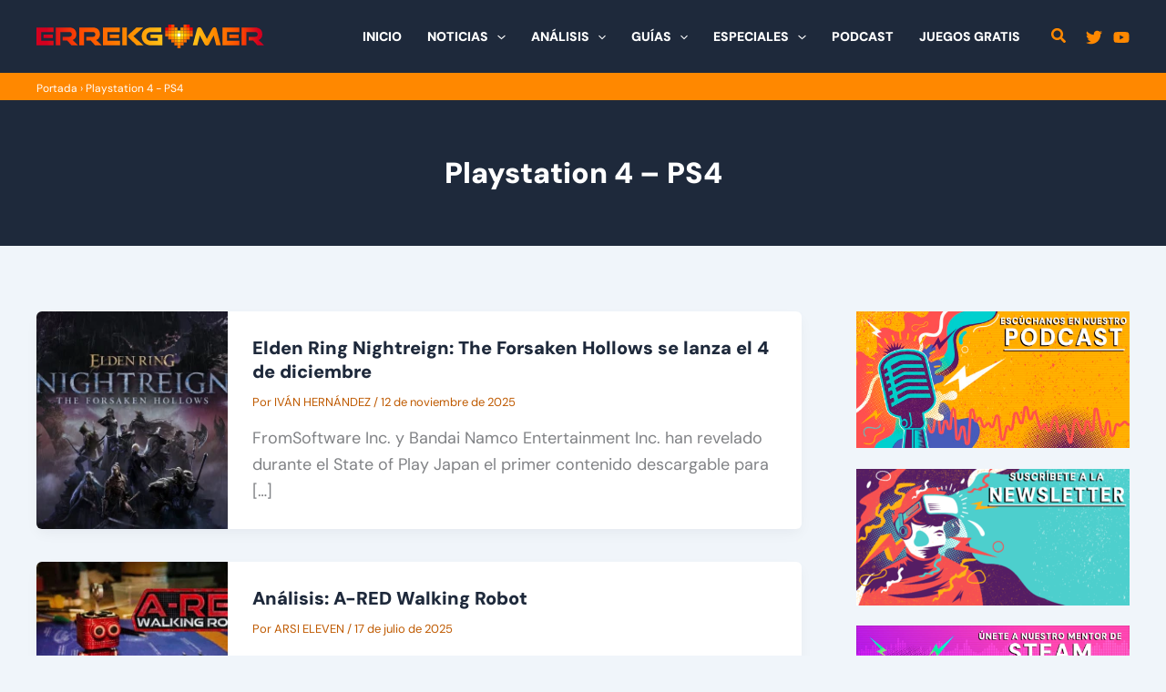

--- FILE ---
content_type: text/html; charset=UTF-8
request_url: https://errekgamer.com/tag/playstation-4/
body_size: 75800
content:
<!DOCTYPE html>
<html lang="es" prefix="og: https://ogp.me/ns#">
<head>
<meta charset="UTF-8">
<meta name="viewport" content="width=device-width, initial-scale=1">
	<link rel="profile" href="https://gmpg.org/xfn/11"> 
	<link rel="preload" href="https://errekgamer.com/wp-content/astra-local-fonts/dm-sans/rP2Yp2ywxg089UriI5-g4vlH9VoD8Cmcqbu0-K4.woff2" as="font" type="font/woff2" crossorigin>	<style></style>
	
<!-- Optimización para motores de búsqueda de Rank Math -  https://rankmath.com/ -->
<title>Todos los contenidos de Playstation 4 - PS4, - ErreKGamer</title>
<link data-rocket-prefetch href="https://pagead2.googlesyndication.com" rel="dns-prefetch">
<link data-rocket-prefetch href="https://e4z6bdbogrg.exactdn.com" rel="dns-prefetch">
<link data-rocket-prefetch href="https://www.googletagmanager.com" rel="dns-prefetch">
<link data-rocket-prefetch href="https://tracker.metricool.com" rel="dns-prefetch">
<link data-rocket-prefetch href="https://stats.wp.com" rel="dns-prefetch">
<link crossorigin data-rocket-preload as="font" href="https://errekgamer.com/wp-content/astra-local-fonts/dm-sans/rP2Yp2ywxg089UriI5-g4vlH9VoD8Cmcqbu0-K4.woff2" rel="preload">
<style id="wpr-usedcss">img:is([sizes=auto i],[sizes^="auto," i]){contain-intrinsic-size:3000px 1500px}address,blockquote,body,dd,dl,dt,fieldset,figure,h1,h2,h3,h4,h5,h6,hr,html,iframe,legend,li,ol,p,pre,textarea,ul{border:0;font-size:100%;font-style:inherit;font-weight:inherit;margin:0;outline:0;padding:0;vertical-align:baseline}html{-webkit-text-size-adjust:100%;-ms-text-size-adjust:100%}body{margin:0}main,nav{display:block}progress{display:inline-block;vertical-align:baseline}a{background-color:transparent}a:active{outline:0}a,a:focus,a:hover,a:visited{text-decoration:none}abbr[title]{border-bottom:1px dotted}dfn{font-style:italic}mark{background:#ff0;color:#000}small{font-size:80%}sub,sup{font-size:75%;line-height:0;position:relative;vertical-align:baseline}sup{top:-.5em}sub{bottom:-.25em}img{border:0}svg:not(:root){overflow:hidden}figure{margin:0}hr{box-sizing:content-box;height:0}pre{overflow:auto}code,kbd,pre,samp{font-size:1em}button,input,optgroup,select,textarea{color:inherit;font:inherit;margin:0}button{overflow:visible}button,select{text-transform:none}button,html input[type=button],input[type=submit]{-webkit-appearance:button;cursor:pointer}button[disabled],html input[disabled]{cursor:default}button::-moz-focus-inner,input::-moz-focus-inner{border:0;padding:0}input{line-height:normal}input[type=checkbox],input[type=radio]{box-sizing:border-box;padding:0}input[type=number]::-webkit-inner-spin-button,input[type=number]::-webkit-outer-spin-button{height:auto}input[type=search]{-webkit-appearance:textfield;box-sizing:content-box}input[type=search]::-webkit-search-cancel-button,input[type=search]::-webkit-search-decoration{-webkit-appearance:none}fieldset{border:1px solid var(--ast-border-color);margin:0;padding:.35em .625em .75em}legend{border:0;padding:0}fieldset legend{margin-bottom:1.5em;padding:0 .5em}textarea{overflow:auto}optgroup{font-weight:700}table{border-collapse:collapse;border-spacing:0}td,th{padding:0}.ast-container{max-width:100%}.ast-container{margin-left:auto;margin-right:auto;padding-left:20px;padding-right:20px}.ast-row{margin-left:-20px;margin-right:-20px}.ast-grid-common-col{position:relative;min-height:1px;padding-left:20px;padding-right:20px}.ast-full-width{width:100%}@media (min-width:768px){.ast-width-md-6{width:50%;float:left}}h1,h2,h3,h4,h5,h6{clear:both}.entry-content :where(h1),h1{color:#808285;font-size:2em;line-height:1.2}.entry-content :where(h2),h2{color:#808285;font-size:1.7em;line-height:1.3}.entry-content :where(h3),h3{color:#808285;font-size:1.5em;line-height:1.4}.entry-content :where(h4),h4{color:#808285;line-height:1.5;font-size:1.3em}.entry-content :where(h5),h5{color:#808285;line-height:1.6;font-size:1.2em}.entry-content :where(h6),h6{color:#808285;line-height:1.7;font-size:1.1em}html{box-sizing:border-box}*,:after,:before{box-sizing:inherit}body{color:#808285;background:#fff;font-style:normal}ol,ul{margin:0 0 1.5em 3em}ul{list-style:disc}ol{list-style:decimal}li>ol,li>ul{margin-bottom:0;margin-left:1.5em}dt{font-weight:600}dd{margin:0 1.5em 1em}strong{font-weight:700}cite,dfn,em,i{font-style:italic}blockquote{quotes:"" ""}blockquote:after,blockquote:before{content:""}blockquote{border-left:5px solid var(--ast-border-color);padding:20px;font-size:1.2em;font-style:italic;margin:0 0 1.5em;position:relative}address{margin:0 0 1.5em}address,cite{font-style:italic}abbr,acronym{border-bottom:1px dotted #666;cursor:help}pre{background:var(--ast-code-block-background);font-family:"Courier 10 Pitch",Courier,monospace;margin-bottom:1.6em;overflow:auto;max-width:100%;padding:1.6em}code,kbd,tt,var{font:1em Monaco,Consolas,"Andale Mono","DejaVu Sans Mono",monospace}img{height:auto;max-width:100%}hr{background-color:#ccc;border:0;height:1px;margin-bottom:1.5em}.button,button,input,select,textarea{color:#808285;font-weight:400;font-size:100%;margin:0;vertical-align:baseline}button,input{line-height:normal}big{font-size:125%}ins,mark{background:0 0;text-decoration:none}table,td,th{border:1px solid var(--ast-border-color)}table{border-collapse:separate;border-spacing:0;border-width:1px 0 0 1px;margin:0 0 1.5em;width:100%}th{font-weight:600}td,th{padding:.7em 1em;border-width:0 1px 1px 0}.button,button,input[type=button],input[type=submit]{border:1px solid;border-color:var(--ast-border-color);border-radius:2px;background:#e6e6e6;padding:.6em 1em .4em;color:#fff}.button:focus,.button:hover,button:focus,button:hover,input[type=button]:focus,input[type=button]:hover,input[type=submit]:focus,input[type=submit]:hover{color:#fff;border-color:var(--ast-border-color)}.button:active,.button:focus,button:active,button:focus,input[type=button]:active,input[type=button]:focus,input[type=submit]:active,input[type=submit]:focus{border-color:var(--ast-border-color);outline:0}input[type=email],input[type=search],input[type=text],input[type=url],textarea{color:#666;border:1px solid var(--ast-border-color);border-radius:2px;-webkit-appearance:none}input[type=email]:focus,input[type=search]:focus,input[type=text]:focus,input[type=url]:focus,textarea:focus{color:#111}textarea{padding-left:3px;width:100%}a{color:#4169e1}a:focus,a:hover{color:#191970}a:focus{outline:dotted thin}a:hover{outline:0}.screen-reader-text{border:0;clip:rect(1px,1px,1px,1px);height:1px;margin:-1px;overflow:hidden;padding:0;position:absolute;width:1px;word-wrap:normal!important}.screen-reader-text:focus{background-color:#f1f1f1;border-radius:2px;box-shadow:0 0 2px 2px rgba(0,0,0,.6);clip:auto!important;color:#21759b;display:block;font-size:12.25px;font-size:.875rem;height:auto;left:5px;line-height:normal;padding:15px 23px 14px;text-decoration:none;top:5px;width:auto;z-index:100000}.aligncenter{clear:both;text-align:center;display:block;margin-left:auto;margin-right:auto}iframe,object{max-width:100%}::selection{color:#fff;background:#0274be}body{-webkit-font-smoothing:antialiased;-moz-osx-font-smoothing:grayscale}body:not(.logged-in){position:relative}#page{position:relative}a,a:focus{text-decoration:none}.secondary a *,.site-footer a *,.site-header a *,a{transition:all .2s linear}img{vertical-align:middle}.entry-content :where(h1,h2,h3,h4,h5,h6){margin-bottom:20px}p{margin-bottom:1.75em}blockquote{margin:1.5em 1em 1.5em 3em;font-size:1.1em;line-height:inherit;position:relative}.button,input[type=button],input[type=submit]{border-radius:0;padding:18px 30px;border:0;box-shadow:none;text-shadow:none}.button:hover,input[type=button]:hover,input[type=submit]:hover{box-shadow:none}.button:active,.button:focus,input[type=button]:active,input[type=button]:focus,input[type=submit]:active,input[type=submit]:focus{box-shadow:none}.search-form .search-field{outline:0}.ast-search-menu-icon{position:relative;z-index:3}.site .skip-link{background-color:#f1f1f1;box-shadow:0 0 1px 1px rgba(0,0,0,.2);color:#21759b;display:block;font-family:Montserrat,"Helvetica Neue",sans-serif;font-size:14px;font-weight:700;left:-9999em;outline:0;padding:15px 23px 14px;text-decoration:none;text-transform:none;top:-9999em}.site .skip-link:focus{clip:auto;height:auto;left:6px;top:7px;width:auto;z-index:100000;outline:dotted thin}input,select{line-height:1}body,button,input[type=button],input[type=submit],textarea{line-height:1.85714285714286}.entry-title,.entry-title a{font-weight:var(--ast-blog-title-font-weight,normal)}body{background-color:#fff}#page{display:block}#primary,#secondary{width:100%}#primary{margin:4em 0}.ast-separate-container{background-color:#f5f5f5}.ast-separate-container #primary{padding:4em 0;margin:0;border:0}.ast-separate-container .site-main>.ast-row{margin-left:0;margin-right:0}.ast-separate-container .ast-article-post{background-color:#fff}.ast-separate-container .ast-article-post{border-bottom:1px solid var(--ast-border-color);margin:0;padding:5.34em 6.67em}@media (max-width:1200px){.ast-separate-container .ast-article-post{margin:0;padding:3.34em 2.4em}}@media (min-width:993px){.ast-separate-container #primary,.ast-separate-container.ast-right-sidebar #primary{margin:4em 0;padding:0}.ast-right-sidebar #primary{padding-right:60px}}@media (max-width:992px){.ast-separate-container #primary,.ast-separate-container.ast-right-sidebar #primary{padding-left:0;padding-right:0}.ast-right-sidebar #primary{padding-right:30px}}.ast-search-icon .astra-search-icon{font-size:1.3em}.main-navigation{height:100%;-js-display:inline-flex;display:inline-flex}.main-navigation ul{list-style:none;margin:0;padding-left:0;position:relative}.main-header-menu .menu-link,.main-header-menu>a{text-decoration:none;padding:0 1em;display:inline-block;transition:all .2s linear}.main-header-menu .menu-item{position:relative}.main-header-menu .menu-item.focus>.sub-menu,.main-header-menu .menu-item:hover>.sub-menu,.main-header-menu .menu-item>.sub-menu.toggled-on{right:auto;left:0;visibility:visible}.main-header-menu .menu-item.focus>.sub-menu .sub-menu.toggled-on,.main-header-menu .menu-item:hover>.sub-menu .sub-menu.toggled-on,.main-header-menu .menu-item>.sub-menu.toggled-on .sub-menu.toggled-on{left:100%;right:auto;visibility:visible}.main-header-menu .sub-menu{width:240px;background:#fff;left:-999em;position:absolute;top:100%;z-index:99999;visibility:hidden}@media (min-width:769px){.main-header-menu .sub-menu .menu-item.focus>.sub-menu,.main-header-menu .sub-menu .menu-item:hover>.sub-menu{left:100%;right:auto}}.main-header-menu .sub-menu .menu-link{padding:.9em 1em;display:block;word-wrap:break-word}.main-header-menu .sub-menu .menu-item:not(.menu-item-has-children) .menu-link .icon-arrow:first-of-type{display:none}#ast-desktop-header .main-header-menu .sub-menu .menu-item.menu-item-has-children>.menu-link .icon-arrow{display:none}#ast-desktop-header .main-header-menu .sub-menu .menu-item.menu-item-has-children>.menu-link .ast-header-navigation-arrow{position:absolute;right:.6em;top:50%;transform:translate(0,-50%) rotate(270deg)}#ast-desktop-header .main-header-menu .sub-menu .menu-item.menu-item-has-children>.menu-link .ast-header-navigation-arrow .icon-arrow{display:block}#ast-desktop-header .main-header-menu .sub-menu .menu-item.menu-item-has-children>.menu-link .ast-header-navigation-arrow .icon-arrow svg{margin:0}.main-header-menu .sub-menu .sub-menu{top:0}.submenu-with-border .sub-menu{border-width:1px;border-style:solid}.submenu-with-border .sub-menu .menu-link{border-width:0 0 1px;border-style:solid}.submenu-with-border .sub-menu .sub-menu{top:-2px}.ast-desktop .submenu-with-border .sub-menu>.menu-item:last-child>.menu-link{border-bottom-style:none}.ast-header-break-point .main-navigation{padding-left:0}.ast-header-break-point .main-navigation ul .menu-item .menu-link{padding:0 20px;display:inline-block;width:100%;border:0;border-bottom-width:1px;border-style:solid;border-color:var(--ast-border-color)}.ast-header-break-point .main-navigation ul .menu-item .menu-link .icon-arrow:first-of-type{margin-right:5px}.ast-header-break-point .main-navigation ul .sub-menu .menu-item:not(.menu-item-has-children) .menu-link .icon-arrow:first-of-type{display:inline}.ast-header-break-point .main-navigation .sub-menu .menu-item .menu-link{padding-left:30px}.ast-header-break-point .main-navigation .sub-menu .menu-item .menu-item .menu-link{padding-left:40px}.ast-header-break-point .main-navigation .sub-menu .menu-item .menu-item .menu-item .menu-link{padding-left:50px}.ast-header-break-point .main-navigation .sub-menu .menu-item .menu-item .menu-item .menu-item .menu-link{padding-left:60px}.ast-header-break-point .main-header-menu{background-color:#f9f9f9;border-top-width:0}.ast-header-break-point .main-header-menu .sub-menu{background-color:#f9f9f9;position:static;opacity:1;visibility:visible;border:0;width:auto}.ast-header-break-point .submenu-with-border .sub-menu{border:0}.ast-header-break-point .dropdown-menu-toggle{display:none}.ast-button-wrap{display:inline-block}.ast-button-wrap button{box-shadow:none;border:none}.ast-button-wrap .menu-toggle{padding:0;width:2.2em;height:2.1em;font-size:1.5em;font-weight:400;border-radius:2px;-webkit-font-smoothing:antialiased;-moz-osx-font-smoothing:grayscale;border-radius:2px;vertical-align:middle;line-height:1.85714285714286}.ast-button-wrap .menu-toggle.main-header-menu-toggle{padding:0 .5em;width:auto;text-align:center}.ast-button-wrap .menu-toggle:focus{outline:dotted thin}.header-main-layout-1 .ast-main-header-bar-alignment{margin-left:auto}.site-navigation{height:100%}.site-header .menu-link *{transition:none}.ast-icon.icon-arrow svg{height:.6em;width:.6em;position:relative;margin-left:10px}.ast-icon.icon-search svg{height:1em;width:.9em;margin-top:3px;margin-right:2px}.ast-header-break-point .main-header-bar-navigation{flex:auto}.ast-header-break-point .ast-main-header-bar-alignment{display:block;width:100%;flex:auto;order:4}.ast-header-break-point .ast-icon.icon-arrow svg{height:.85em;width:.95em;position:relative;margin-left:10px}.ast-icon svg:not([fill]){fill:currentColor}.hentry{margin:0 0 1.5em}.entry-content>:last-child{margin-bottom:0}body{overflow-x:hidden}.widget-title{font-weight:400;margin-bottom:1em;line-height:1.5}.widget{margin:0 0 2.8em}.widget:last-child{margin-bottom:0}.widget select{max-width:100%}.widget ul{margin:0;list-style-type:none}.widget_nav_menu ul ul.sub-menu{margin-top:.25em}.widget_nav_menu ul ul.sub-menu li{padding-left:20px}.widget_nav_menu ul ul.sub-menu a:after{left:-20px}.widget_nav_menu ul ul.sub-menu ul a:after{left:-40px}.widget_nav_menu ul ul.sub-menu ul ul a:after{left:-60px}.widget_nav_menu li{transition:all .2s linear}.ast-builder-grid-row{display:grid;grid-template-columns:auto auto;align-items:center;grid-column-gap:20px;overflow-wrap:anywhere}.ast-builder-grid-row>.site-header-section{flex-wrap:nowrap}.ast-builder-footer-grid-columns{grid-column-gap:50px}.ast-builder-layout-element{align-items:center}.site-header-section{height:100%;min-height:0;align-items:center}.site-header-section>*{padding:0 10px}.site-header-section>div:first-child{padding-left:0}.site-header-section>div:last-child{padding-right:0}.site-header-section .ast-builder-menu{align-items:center}.ast-grid-right-section{justify-content:flex-end}.ast-grid-right-section .ast-site-identity>:first-child{text-align:right}.ast-logo-title-inline .ast-site-identity{padding:1em 0;-js-display:inline-flex;display:inline-flex;vertical-align:middle;align-items:center;transition:all .2s linear}.ast-builder-social-element{line-height:1;color:#3a3a3a;background:0 0;vertical-align:middle;transition:all 10ms;margin-left:6px;margin-right:6px;justify-content:center;align-items:center}.ast-builder-social-element:hover{color:#0274be}.ahfb-svg-iconset{-js-display:inline-flex;display:inline-flex;align-self:center}.ahfb-svg-iconset svg{width:17px;height:17px;transition:none}.ahfb-svg-iconset svg>*{transition:none}.ast-footer-copyright p{margin-bottom:0}.ast-builder-grid-row-container{display:grid;align-content:center}.main-header-bar .main-header-bar-navigation{height:100%}.ast-nav-menu .sub-menu{line-height:1.45}.ast-builder-menu .main-navigation{padding:0}.ast-builder-menu .main-navigation>ul{align-self:center}.ast-footer-copyright,.site-footer-focus-item{width:100%}.ast-header-break-point #ast-mobile-header{display:block}.ast-header-break-point .main-header-bar-navigation{line-height:3}.ast-header-break-point .main-header-bar-navigation .menu-item-has-children>.ast-menu-toggle{display:inline-block;position:absolute;font-size:inherit;top:0;right:20px;cursor:pointer;-webkit-font-smoothing:antialiased;-moz-osx-font-smoothing:grayscale;padding:0 .907em;font-weight:400;line-height:inherit}.ast-header-break-point .main-header-bar-navigation .menu-item-has-children>.ast-menu-toggle>.ast-icon.icon-arrow{pointer-events:none}.ast-header-break-point .main-header-bar-navigation .menu-item-has-children .sub-menu{display:none}.ast-header-break-point .ast-mobile-header-wrap .ast-main-header-wrap .main-header-bar-navigation .ast-submenu-expanded>.ast-menu-toggle::before{transform:rotateX(180deg)}.ast-header-break-point .ast-nav-menu .sub-menu{line-height:3}.site-footer-section{justify-content:center}.site-footer-section>*{margin-bottom:10px}.site-footer-section>:last-child{margin-bottom:0}.site-above-footer-wrap,.site-below-footer-wrap{padding-top:20px;padding-bottom:20px}.ast-hfb-header.ast-header-break-point .main-header-bar-navigation{width:100%;margin:0}.ast-hfb-header .menu-toggle.toggled .ast-mobile-svg{display:none}.ast-hfb-header .menu-toggle.toggled .ast-close-svg{display:block}.menu-toggle .ast-close-svg{display:none}.ast-mobile-header-wrap .menu-toggle .mobile-menu-toggle-icon{-js-display:inline-flex;display:inline-flex;align-self:center}.ast-mobile-header-wrap .ast-button-wrap .menu-toggle.main-header-menu-toggle{-js-display:flex;display:flex;align-items:center;width:auto;height:auto}.menu-toggle .mobile-menu-toggle-icon{-js-display:inline-flex;display:inline-flex;align-self:center}.ast-button-wrap .menu-toggle.main-header-menu-toggle{padding:.5em;align-items:center;-js-display:flex;display:flex}.site-header{z-index:99;position:relative}.main-header-bar-wrap{position:relative}.main-header-bar{background-color:#fff;border-bottom-color:var(--ast-border-color);border-bottom-style:solid}.ast-header-break-point .main-header-bar{border:0}.ast-header-break-point .main-header-bar{border-bottom-color:var(--ast-border-color);border-bottom-style:solid}.main-header-bar{margin-left:auto;margin-right:auto}.ast-desktop .main-header-menu.ast-menu-shadow .sub-menu{box-shadow:0 4px 10px -2px rgba(0,0,0,.1)}.site-branding{line-height:1;align-self:center}.ast-menu-toggle{display:none;background:0 0;color:inherit;border-style:dotted;border-color:transparent}.ast-menu-toggle:focus,.ast-menu-toggle:hover{background:0 0;border-color:inherit;color:inherit}.ast-menu-toggle:focus{outline:dotted thin}.ast-main-header-nav-open .main-header-bar{padding-bottom:0}.main-header-bar{z-index:4;position:relative}.main-header-bar .main-header-bar-navigation:empty{padding:0}.main-header-bar .main-header-bar-navigation .sub-menu{line-height:1.45}.main-header-bar .main-header-bar-navigation .menu-item-has-children>.menu-link:after{line-height:normal}.ast-site-identity{padding:1em 0}.ast-header-break-point .site-header .main-header-bar-wrap .site-branding{flex:1;align-self:center}.ast-header-break-point .ast-site-identity{width:100%}.ast-header-break-point .main-header-bar{display:block;line-height:3}.ast-header-break-point .main-header-bar .main-header-bar-navigation{line-height:3}.ast-header-break-point .main-header-bar .main-header-bar-navigation .sub-menu{line-height:3}.ast-header-break-point .main-header-bar .main-header-bar-navigation .menu-item-has-children .sub-menu{display:none}.ast-header-break-point .main-header-bar .main-header-bar-navigation .menu-item-has-children>.ast-menu-toggle{display:inline-block;position:absolute;font-size:inherit;top:-1px;right:20px;cursor:pointer;-webkit-font-smoothing:antialiased;-moz-osx-font-smoothing:grayscale;padding:0 .907em;font-weight:400;line-height:inherit;transition:all .2s}.ast-header-break-point .main-header-bar .main-header-bar-navigation .ast-submenu-expanded>.ast-menu-toggle::before{transform:rotateX(180deg)}.ast-header-break-point .main-header-bar .main-header-bar-navigation .main-header-menu{border-top-width:0}.ast-header-break-point .main-navigation{display:block;width:100%}.ast-header-break-point .main-navigation ul ul{left:auto;right:auto}.ast-header-break-point .main-navigation .stack-on-mobile li{width:100%}.ast-header-break-point .main-navigation .widget{margin-bottom:1em}.ast-header-break-point .main-navigation .widget li{width:auto}.ast-header-break-point .main-navigation .widget:last-child{margin-bottom:0}.ast-header-break-point .main-header-bar-navigation{width:calc(100% + 40px);margin:0 -20px}.ast-header-break-point .main-header-menu ul ul{top:0}.ast-header-break-point .ast-builder-menu{width:100%}.ast-header-break-point .ast-mobile-header-wrap .ast-flex.stack-on-mobile{flex-wrap:wrap}.ast-desktop .main-header-menu>.menu-item .sub-menu:before{position:absolute;content:'';top:0;left:0;width:100%;transform:translateY(-100%)}input[type=email],input[type=number],input[type=search],input[type=text],input[type=url],select,textarea{color:#666;padding:.75em;height:auto;border-width:1px;border-style:solid;border-color:var(--ast-border-color);border-radius:2px;background:var(--ast-comment-inputs-background);box-shadow:none;box-sizing:border-box;transition:all .2s linear}input[type=email]:focus,input[type=search]:focus,input[type=text]:focus,input[type=url]:focus,select:focus,textarea:focus{background-color:#fff;border-color:var(--ast-border-color);box-shadow:none}input[type=button],input[type=button]:focus,input[type=button]:hover,input[type=submit],input[type=submit]:focus,input[type=submit]:hover{box-shadow:none}textarea{width:100%}input[type=search]:focus{outline:dotted thin}.astra-dark-mode-enable input[type=email],.astra-dark-mode-enable input[type=number],.astra-dark-mode-enable input[type=search],.astra-dark-mode-enable input[type=text],.astra-dark-mode-enable input[type=url],.astra-dark-mode-enable textarea{background-color:var(--ast-global-color-secondary,--ast-global-color-5);color:var(--ast-global-color-2)!important;border:1px solid var(--ast-border-color)}.astra-dark-mode-enable input[type=email]:focus,.astra-dark-mode-enable input[type=number]:focus,.astra-dark-mode-enable input[type=search]:focus,.astra-dark-mode-enable input[type=text]:focus,.astra-dark-mode-enable input[type=url]:focus,.astra-dark-mode-enable textarea:focus{border:1px solid var(--ast-global-color-0)!important;background-color:var(--ast-global-color-secondary,--ast-global-color-5)!important}.astra-dark-mode-enable select{background-color:var(--ast-global-color-secondary,--ast-global-color-5);border-color:var(--ast-border-color);color:var(--ast-global-color-2)}input[type=range]{-webkit-appearance:none;width:100%;margin:5.7px 0;padding:0;border:none}input[type=range]:focus{outline:0}input[type=range]::-webkit-slider-runnable-track{width:100%;height:8.6px;cursor:pointer;box-shadow:2.6px 2.6px .4px #ccc,0 0 2.6px #d9d9d9;background:rgba(255,255,255,.2);border-radius:13.6px;border:0 solid #fff}input[type=range]::-webkit-slider-thumb{box-shadow:0 0 0 rgba(255,221,0,.37),0 0 0 rgba(255,224,26,.37);border:7.9px solid #0274be;height:20px;width:20px;border-radius:50px;background:#0274be;cursor:pointer;-webkit-appearance:none;margin-top:-5.7px}input[type=range]:focus::-webkit-slider-runnable-track{background:rgba(255,255,255,.2)}input[type=range]::-moz-range-track{width:100%;height:8.6px;cursor:pointer;box-shadow:2.6px 2.6px .4px #ccc,0 0 2.6px #d9d9d9;background:rgba(255,255,255,.2);border-radius:13.6px;border:0 solid #fff}input[type=range]::-moz-range-thumb{box-shadow:0 0 0 rgba(255,221,0,.37),0 0 0 rgba(255,224,26,.37);border:7.9px solid #0274be;height:20px;width:20px;border-radius:50px;background:#0274be;cursor:pointer}input[type=range]::-ms-track{width:100%;height:8.6px;cursor:pointer;background:0 0;border-color:transparent;color:transparent}input[type=range]::-ms-fill-lower{background:rgba(199,199,199,.2);border:0 solid #fff;border-radius:27.2px;box-shadow:2.6px 2.6px .4px #ccc,0 0 2.6px #d9d9d9}input[type=range]::-ms-fill-upper{background:rgba(255,255,255,.2);border:0 solid #fff;border-radius:27.2px;box-shadow:2.6px 2.6px .4px #ccc,0 0 2.6px #d9d9d9}input[type=range]::-ms-thumb{box-shadow:0 0 0 rgba(255,221,0,.37),0 0 0 rgba(255,224,26,.37);border:7.9px solid #0274be;height:20px;width:20px;border-radius:50px;background:#0274be;cursor:pointer;height:8.6px}input[type=range]:focus::-ms-fill-lower{background:rgba(255,255,255,.2)}input[type=range]:focus::-ms-fill-upper{background:rgba(255,255,255,.2)}input[type=color]{border:none;width:100px;padding:0;height:30px;cursor:pointer}input[type=color]::-webkit-color-swatch-wrapper{padding:0;border:none}input[type=color]::-webkit-color-swatch{border:none}.page .entry-header{margin-bottom:1.5em}.search .entry-header{margin-bottom:1em}.entry-header{margin-bottom:1.2em;word-wrap:break-word}.entry-header+.ast-blog-featured-section{margin-top:.5em}.entry-content{word-wrap:break-word}.entry-content p{margin-bottom:1.6em}.entry-content::after{display:table;clear:both;content:''}.ast-excerpt-container>p:last-child{margin-bottom:0}.ast-article-inner{width:100%;overflow-wrap:break-word}.ast-blog-featured-section{margin-bottom:1.5em}.archive .entry-title,.blog .entry-title,.search .entry-title{line-height:1.3}.entry-title{margin-bottom:.2em}.ast-article-post{margin-bottom:2.5em}.ast-article-post:last-child{margin-bottom:0;border-bottom:0}.search .site-content .content-area .search-form{margin-bottom:3em}.blog .posted-on{z-index:1}.ast-blog-featured-section .posted-on{width:5.714285714em;height:5.714285714em;padding:.7em}.page .has-post-thumbnail .post-thumb img{margin-bottom:1.5em}@media (max-width:768px){.ast-separate-container .entry-header{margin-bottom:1em}}.ast-flex{-js-display:flex;display:flex;flex-wrap:wrap}.ast-inline-flex{-js-display:inline-flex;display:inline-flex;align-items:center;flex-wrap:wrap;align-content:center}.ast-flex-grow-1{flex-grow:1}:root{--ast-post-nav-space:0;--ast-container-default-xlg-padding:2.5em;--ast-container-default-lg-padding:2.5em;--ast-container-default-slg-padding:2em;--ast-container-default-md-padding:2.5em;--ast-container-default-sm-padding:2.5em;--ast-container-default-xs-padding:2.4em;--ast-container-default-xxs-padding:1.8em;--ast-code-block-background:#ECEFF3;--ast-comment-inputs-background:#F9FAFB;--ast-normal-container-width:1200px;--ast-narrow-container-width:750px;--ast-blog-title-font-weight:600;--ast-blog-meta-weight:600;--ast-global-color-primary:var(--ast-global-color-5);--ast-global-color-secondary:var(--ast-global-color-4);--ast-global-color-alternate-background:var(--ast-global-color-7);--ast-global-color-subtle-background:var(--ast-global-color-6);--ast-bg-style-guide:#F8FAFC;--ast-shadow-style-guide:0px 0px 4px 0 #00000057;--ast-global-dark-bg-style:#fff;--ast-global-dark-lfs:#fbfbfb;--ast-widget-bg-color:#fafafa;--ast-wc-container-head-bg-color:#fbfbfb;--ast-title-layout-bg:#eeeeee;--ast-search-border-color:#e7e7e7;--ast-lifter-hover-bg:#e6e6e6;--ast-gallery-block-color:#000;--srfm-color-input-label:var(--ast-global-color-2)}html{font-size:112.5%}a{color:var(--ast-global-color-0)}a:focus,a:hover{color:var(--ast-global-color-1)}body,button,input,select,textarea{font-family:'DM Sans',sans-serif;font-weight:400;font-size:18px;font-size:1rem;line-height:var(--ast-body-line-height,1.65)}blockquote{color:var(--ast-global-color-3)}.entry-content :where(h1,h2,h3,h4,h5,h6),h1,h2,h3,h4,h5,h6{font-family:'DM Sans',sans-serif;font-weight:900;text-transform:uppercase}header .custom-logo-link img{max-width:250px;width:250px}.entry-title{font-size:20px;font-size:1.1111111111111rem}.ast-blog-meta-container{font-size:13px;font-size:.72222222222222rem}.archive .ast-article-post,.archive .ast-article-post:hover,.blog .ast-article-post,.blog .ast-article-post:hover{border-top-left-radius:6px;border-top-right-radius:6px;border-bottom-right-radius:6px;border-bottom-left-radius:6px;overflow:hidden}.entry-content :where(h1),h1{font-size:36px;font-size:2rem;font-weight:900;font-family:'DM Sans',sans-serif;line-height:1.4em;text-transform:uppercase}.entry-content :where(h2),h2{font-size:30px;font-size:1.6666666666667rem;font-weight:900;font-family:'DM Sans',sans-serif;line-height:1.3em;text-transform:uppercase}.entry-content :where(h3),h3{font-size:24px;font-size:1.3333333333333rem;font-weight:900;font-family:'DM Sans',sans-serif;line-height:1.3em;text-transform:uppercase}.entry-content :where(h4),h4{font-size:20px;font-size:1.1111111111111rem;line-height:1.2em;font-weight:900;font-family:'DM Sans',sans-serif;text-transform:uppercase}.entry-content :where(h5),h5{font-size:18px;font-size:1rem;line-height:1.2em;font-weight:900;font-family:'DM Sans',sans-serif;text-transform:uppercase}.entry-content :where(h6),h6{font-size:16px;font-size:.88888888888889rem;line-height:1.25em;font-weight:900;font-family:'DM Sans',sans-serif;text-transform:uppercase}::selection{background-color:var(--ast-global-color-0);color:#fff}.entry-content :where(h1,h2,h3,h4,h5,h6),.entry-title a,body,h1,h2,h3,h4,h5,h6{color:var(--ast-global-color-3)}input:focus,input[type=email]:focus,input[type=search]:focus,input[type=text]:focus,input[type=url]:focus,textarea:focus{border-color:var(--ast-global-color-0)}input[type=checkbox]:checked,input[type=checkbox]:focus:checked,input[type=checkbox]:hover:checked,input[type=radio]:checked,input[type=range]::-webkit-slider-thumb{border-color:var(--ast-global-color-0);background-color:var(--ast-global-color-0);box-shadow:none}.entry-meta,.entry-meta *{line-height:1.45;color:var(--ast-global-color-0)}.entry-meta a:not(.ast-button):focus,.entry-meta a:not(.ast-button):focus *,.entry-meta a:not(.ast-button):hover,.entry-meta a:not(.ast-button):hover *{color:var(--ast-global-color-1)}.ast-search-menu-icon form.search-form{padding-right:0}.ast-search-menu-icon.slide-search input.search-field{width:0}.ast-header-search .ast-search-menu-icon.ast-dropdown-active .search-field:focus,.ast-header-search .ast-search-menu-icon.ast-dropdown-active .search-form{transition:all .2s}.search-form input.search-field:focus{outline:0}.ast-header-search .slide-search .search-form{border:2px solid var(--ast-global-color-0)}.ast-header-search .slide-search .search-field{background-color:(--ast-global-dark-bg-style)}.widget-title{font-size:25px;font-size:1.3888888888889rem;color:var(--ast-global-color-2)}#secondary,#secondary button,#secondary input,#secondary select,#secondary textarea{font-size:18px;font-size:1rem}#close:focus-visible,.ast-header-account-wrap:focus-visible,.ast-header-navigation-arrow:focus-visible,.ast-menu-toggle:focus-visible,.ast-search-menu-icon.slide-search a:focus-visible:focus-visible,.astra-search-icon:focus-visible,.site .skip-link:focus-visible,a:focus-visible{outline-style:dotted;outline-color:inherit;outline-width:thin}#ast-scroll-top:focus,.ast-mobile-popup-drawer.active .menu-toggle-close:focus,[data-section=section-header-mobile-trigger] .ast-button-wrap .ast-mobile-menu-trigger-minimal:focus,input:focus,input[type=email]:focus,input[type=number]:focus,input[type=search]:focus,input[type=text]:focus,input[type=url]:focus,textarea:focus{border-style:dotted;border-color:inherit;border-width:thin}input{outline:0}.ast-logo-title-inline .site-logo-img{padding-right:1em}.site-logo-img img{transition:all .2s linear}#secondary{margin:4em 0 2.5em;word-break:break-word;line-height:2}#secondary li{margin-bottom:.75em}#secondary li:last-child{margin-bottom:0}@media (min-width:993px){.ast-right-sidebar #secondary{padding-left:60px}}@media (max-width:993px){.ast-right-sidebar #secondary{padding-left:30px}}input[type=email],input[type=number],input[type=search],input[type=text],input[type=url],select,textarea{font-size:16px;font-style:normal;font-weight:400;line-height:24px;width:100%;padding:12px 16px;border-radius:4px;box-shadow:0 1px 2px 0 rgba(0,0,0,.05);color:var(--ast-form-input-text,#475569)}input[type=email],input[type=number],input[type=search],input[type=text],input[type=url],select{height:40px}input[type=email]:focus,input[type=number]:focus,input[type=search]:focus,input[type=text]:focus,input[type=url]:focus,select:focus,textarea:focus{border-color:#046bd2;box-shadow:none;outline:0;color:var(--ast-form-input-focus-text,#475569)}label,legend{color:#111827;font-size:14px;font-style:normal;font-weight:500;line-height:20px}select{padding:6px 10px}fieldset{padding:30px;border-radius:4px}.button,button,input[type=button],input[type=submit]{border-radius:4px;box-shadow:0 1px 2px 0 rgba(0,0,0,.05)}:root{--ast-comment-inputs-background:#FFF}::placeholder{color:var(--ast-form-field-color,#9ca3af)}::-ms-input-placeholder{color:var(--ast-form-field-color,#9ca3af)}@media (max-width:921.9px){#ast-desktop-header{display:none}}.ast-pagination .page-numbers.current{color:#fff;border-color:var(--ast-global-color-0);background-color:var(--ast-global-color-0)}h1.widget-title{font-weight:900}h2.widget-title{font-weight:900}h3.widget-title{font-weight:900}#page{display:flex;flex-direction:column;min-height:100vh}.search .site-content .content-area .search-form{margin-bottom:0}#page .site-content{flex-grow:1}.widget{margin-bottom:1.25em}#secondary li{line-height:1.5em}#secondary h2{font-size:1.7rem}.ast-separate-container .ast-article-post{padding:3em}.entry-title{margin-bottom:.6em}.hentry{margin-bottom:1.5em}@media (min-width:1201px){.ast-separate-container .ast-article-post{padding:3em}}@media (min-width:922px){#ast-mobile-header{display:none}.ast-separate-container.ast-right-sidebar #primary{border:0}.ast-right-sidebar #primary{border-right:1px solid var(--ast-border-color)}.ast-right-sidebar #secondary{border-left:1px solid var(--ast-border-color);margin-left:-1px}.ast-separate-container.ast-right-sidebar #secondary{border:0;margin-left:auto;margin-right:auto}}.button,.menu-toggle,button,input#submit,input[type=button],input[type=submit]{border-style:solid;border-top-width:0;border-right-width:0;border-left-width:0;border-bottom-width:0;color:var(--ast-global-color-2);border-color:var(--ast-global-color-1);background-color:var(--ast-global-color-1);padding-top:15px;padding-right:20px;padding-bottom:15px;padding-left:20px;font-family:inherit;font-weight:900;font-size:16px;font-size:.88888888888889rem;line-height:1em;text-transform:uppercase;border-top-left-radius:3px;border-top-right-radius:3px;border-bottom-right-radius:3px;border-bottom-left-radius:3px}.menu-toggle:hover,button:focus,button:hover,input#submit:focus,input#submit:hover,input[type=button]:focus,input[type=button]:hover,input[type=submit]:focus,input[type=submit]:hover{color:var(--ast-global-color-5);background-color:var(--ast-global-color-0);border-color:var(--ast-global-color-0)}@media (min-width:544px){.ast-container{max-width:100%}}#ast-mobile-header .ast-site-header-cart-li a{pointer-events:none}.ast-separate-container{background-color:var(--ast-global-color-4);background-image:none}@media (max-width:921px){.ast-separate-container #primary,.ast-separate-container #secondary{padding:1.5em 0}#primary,#secondary{padding:1.5em 0;margin:0}#secondary.secondary{padding-top:0}.ast-separate-container.ast-right-sidebar #secondary{padding-left:1em;padding-right:1em}.ast-right-sidebar #primary{padding-right:0}.ast-right-sidebar #secondary{padding-left:0}.ast-header-break-point .ast-search-menu-icon.slide-search .search-form{right:0}.entry-content :where(h1),h1{font-size:30px}.entry-content :where(h2),h2{font-size:25px}.entry-content :where(h3),h3{font-size:20px}}@media (max-width:544px){.ast-separate-container .ast-article-post{padding:1.5em 1em}.ast-separate-container #content .ast-container{padding-left:.54em;padding-right:.54em}.ast-search-menu-icon.ast-dropdown-active .search-field{width:170px}.ast-separate-container #secondary{padding-top:0}.entry-content :where(h1),h1{font-size:30px}.entry-content :where(h2),h2{font-size:25px}.entry-content :where(h3),h3{font-size:20px}.ast-header-break-point .custom-logo-link img,.ast-header-break-point .site-branding img,header .custom-logo-link img{max-width:160px;width:160px}html{font-size:102.6%}}@media (min-width:922px){.site-content .ast-container{display:flex}}@media (max-width:921px){html{font-size:102.6%}.site-content .ast-container{flex-direction:column}}.ast-blog-layout-5-grid .ast-row{margin-left:0;margin-right:0}.ast-blog-layout-5-grid .ast-article-inner{width:100%}.ast-blog-layout-5-grid .blog-layout-5{display:flex;flex-wrap:wrap;vertical-align:middle}.ast-blog-layout-5-grid .ast-blog-featured-section{width:25%;margin-bottom:0}.ast-blog-layout-5-grid .post-thumb-img-content{height:100%}.ast-blog-layout-5-grid .ast-blog-featured-section img{width:100%;height:100%;object-fit:cover}.ast-blog-layout-5-grid .post-content{width:75%;padding-left:1.5em}.ast-separate-container .ast-blog-layout-5-grid .post-content{padding-right:1.5em;padding-top:1.5em;padding-bottom:1.5em}.ast-blog-layout-5-grid .ast-article-post{padding:0;border-bottom:0}.ast-article-post .post-thumb-img-content img{aspect-ratio:16/9;width:100%}.ast-article-post .post-thumb-img-content{overflow:hidden}.ast-article-post .post-thumb-img-content img{transform:scale(1);transition:transform .5s ease}.ast-article-post:hover .post-thumb-img-content img{transform:scale(1.1)}.entry-content li>p{margin-bottom:0}:root{--wp--custom--ast-default-block-top-padding:3em;--wp--custom--ast-default-block-right-padding:3em;--wp--custom--ast-default-block-bottom-padding:3em;--wp--custom--ast-default-block-left-padding:3em;--wp--custom--ast-container-width:1200px;--wp--custom--ast-content-width-size:1200px;--wp--custom--ast-wide-width-size:calc(1200px + var(--wp--custom--ast-default-block-left-padding) + var(--wp--custom--ast-default-block-right-padding))}@media(max-width:921px){:root{--wp--custom--ast-default-block-top-padding:3em;--wp--custom--ast-default-block-right-padding:2em;--wp--custom--ast-default-block-bottom-padding:3em;--wp--custom--ast-default-block-left-padding:2em}}@media(max-width:544px){:root{--wp--custom--ast-default-block-top-padding:3em;--wp--custom--ast-default-block-right-padding:1.5em;--wp--custom--ast-default-block-bottom-padding:3em;--wp--custom--ast-default-block-left-padding:1.5em}}.entry-content>.wp-block-cover{padding-top:var(--wp--custom--ast-default-block-top-padding);padding-right:var(--wp--custom--ast-default-block-right-padding);padding-bottom:var(--wp--custom--ast-default-block-bottom-padding);padding-left:var(--wp--custom--ast-default-block-left-padding)}blockquote{margin:1.5em;border-color:rgba(0,0,0,.05)}.entry-content ol,.entry-content ul{padding:revert;margin:revert;padding-left:20px}:root .has-ast-global-color-2-background-color{background-color:var(--ast-global-color-2)}:root .has-ast-global-color-5-color{color:var(--ast-global-color-5)}:root{--ast-global-color-0:#bf5a00;--ast-global-color-1:#ff8800;--ast-global-color-2:#1e293b;--ast-global-color-3:#42536b;--ast-global-color-4:#F0F5FA;--ast-global-color-5:#FFFFFF;--ast-global-color-6:#D1D5DB;--ast-global-color-7:#111111;--ast-global-color-8:#111111}:root{--ast-border-color:var(--ast-global-color-6)}.ast-archive-entry-banner{-js-display:flex;display:flex;flex-direction:column;justify-content:center;text-align:center;position:relative;background:var(--ast-title-layout-bg)}.ast-archive-entry-banner[data-post-type=post]{justify-content:center;padding-top:3em;padding-right:3em;padding-bottom:3em;padding-left:3em}.ast-archive-entry-banner[data-post-type=post] .ast-container{width:100%}.ast-archive-entry-banner[data-post-type=post] .ast-container *{color:var(--ast-global-color-5)}.ast-archive-entry-banner[data-post-type=post] .ast-container h1{color:var(--ast-global-color-5);font-weight:600;font-size:32px;font-size:1.7777777777778rem}.ast-archive-entry-banner[data-post-type=post] .ast-container>:not(:last-child){margin-bottom:10px}.ast-archive-entry-banner[data-post-type=post] .ast-container>:last-child{margin-bottom:0}.ast-archive-entry-banner[data-post-type=post][data-banner-background-type=custom]{background-color:var(--ast-global-color-2);background-image:none}@media (max-width:921px){.ast-separate-container .ast-blog-layout-5-grid .post-content{padding:0}.ast-blog-layout-5-grid .ast-blog-featured-section{margin-bottom:1.5em}.ast-blog-layout-5-grid .ast-blog-featured-section,.ast-blog-layout-5-grid .post-content{width:100%}.ast-archive-entry-banner[data-post-type=post] .ast-container{padding-left:0;padding-right:0}.ast-header-break-point .ast-builder-layout-element[data-section=title_tagline]{display:flex}}.ast-breadcrumbs-wrapper a{color:var(--ast-global-color-5)}.ast-breadcrumbs-wrapper .last{color:var(--ast-global-color-5)}.ast-breadcrumbs-wrapper .separator{color:var(--ast-global-color-4)}.ast-breadcrumbs-wrapper .last,.ast-breadcrumbs-wrapper .separator,.ast-breadcrumbs-wrapper a{font-size:12px;font-size:.66666666666667rem}.ast-breadcrumbs-wrapper,.main-header-bar.ast-header-breadcrumb{background-color:var(--ast-global-color-1)}.ast-header-break-point .main-header-bar.ast-header-breadcrumb,.ast-main-header-nav-open .main-header-bar-wrap .main-header-bar.ast-header-breadcrumb,.main-header-bar.ast-header-breadcrumb{padding-top:2px;padding-right:0;padding-bottom:2px;padding-left:0}.ast-header-breadcrumb{padding-top:10px;padding-bottom:10px;width:100%}.ast-main-header-nav-open .main-header-bar.ast-header-breadcrumb{padding-top:1em;padding-bottom:1em}.ast-header-break-point .main-header-bar.ast-header-breadcrumb{border-bottom-width:1px;border-bottom-color:#eaeaea;border-bottom-style:solid}.ast-breadcrumbs-wrapper{line-height:1.4}.ast-breadcrumbs-wrapper .rank-math-breadcrumb p{margin-bottom:0}.ast-breadcrumbs-wrapper{display:block;width:100%}.entry-content :where(h1,h2,h3,h4,h5,h6),h1,h2,h3,h4,h5,h6{color:var(--ast-global-color-2)}.entry-title a{color:var(--ast-global-color-2)}.ast-builder-layout-element[data-section=title_tagline]{display:flex}.ast-builder-menu-1{font-family:inherit;font-weight:900;text-transform:uppercase}.ast-builder-menu-1 .menu-item>.menu-link{font-size:14px;font-size:.77777777777778rem;color:var(--ast-global-color-5)}.ast-builder-menu-1 .menu-item>.ast-menu-toggle{color:var(--ast-global-color-5)}.ast-builder-menu-1 .menu-item:hover>.menu-link{color:var(--ast-global-color-1)}.ast-builder-menu-1 .menu-item:hover>.ast-menu-toggle{color:var(--ast-global-color-1)}.ast-builder-menu-1 .sub-menu{border-top-width:2px;border-bottom-width:0;border-right-width:0;border-left-width:0;border-color:var(--ast-global-color-1);border-style:solid}.ast-builder-menu-1 .sub-menu .sub-menu{top:-2px}.ast-builder-menu-1 .main-header-menu>.menu-item>.astra-full-megamenu-wrapper,.ast-builder-menu-1 .main-header-menu>.menu-item>.sub-menu{margin-top:0}.ast-desktop .ast-builder-menu-1 .main-header-menu>.menu-item>.astra-full-megamenu-wrapper:before,.ast-desktop .ast-builder-menu-1 .main-header-menu>.menu-item>.sub-menu:before{height:calc(0px + 2px + 5px)}.ast-desktop .ast-builder-menu-1 .menu-item .sub-menu .menu-link{border-style:none}.ast-builder-menu-1{display:flex}@media (max-width:921px){.ast-header-break-point .ast-builder-menu-1 .menu-item.menu-item-has-children>.ast-menu-toggle{top:0}.ast-builder-menu-1 .menu-item-has-children>.menu-link:after{content:unset}.ast-builder-menu-1 .main-header-menu>.menu-item>.astra-full-megamenu-wrapper,.ast-builder-menu-1 .main-header-menu>.menu-item>.sub-menu{margin-top:0}.ast-header-break-point .ast-builder-menu-1{display:flex}}@media (max-width:544px){.ast-header-break-point .ast-builder-layout-element[data-section=title_tagline]{display:flex}.ast-header-break-point .ast-builder-menu-1 .menu-item.menu-item-has-children>.ast-menu-toggle{top:0}.ast-builder-menu-1 .main-header-menu>.menu-item>.astra-full-megamenu-wrapper,.ast-builder-menu-1 .main-header-menu>.menu-item>.sub-menu{margin-top:0}.ast-header-break-point .ast-builder-menu-1{display:flex}}.main-header-bar .main-header-bar-navigation .ast-search-icon{display:block;z-index:4;position:relative}.ast-search-icon .ast-icon{z-index:4}.ast-search-icon{z-index:4;position:relative;line-height:normal}.main-header-bar .ast-search-menu-icon .search-form{background-color:#fff}.ast-search-menu-icon.ast-dropdown-active.slide-search .search-form{visibility:visible;opacity:1}.ast-search-menu-icon .search-form{border:1px solid var(--ast-search-border-color);line-height:normal;padding:0 3em 0 0;border-radius:2px;display:inline-block;-webkit-backface-visibility:hidden;backface-visibility:hidden;position:relative;color:inherit;background-color:#fff}.ast-search-menu-icon .astra-search-icon{-js-display:flex;display:flex;line-height:normal}.ast-search-menu-icon .astra-search-icon:focus{outline:0}.ast-search-menu-icon .search-field{border:none;background-color:transparent;transition:all .3s;border-radius:inherit;color:inherit;font-size:inherit;width:0;color:#757575}.ast-search-menu-icon.ast-dropdown-active{visibility:visible;opacity:1;position:relative}.ast-dropdown-active.ast-search-menu-icon.slide-search input.search-field,.ast-search-menu-icon.ast-dropdown-active .search-field{width:235px}.site-header-section-left .ast-search-menu-icon.slide-search .search-form{padding-left:2em;padding-right:unset;left:-1em;right:unset}.site-header-section-left .ast-search-menu-icon.slide-search .search-form .search-field{margin-right:unset}.ast-search-menu-icon.slide-search .search-form{-webkit-backface-visibility:visible;backface-visibility:visible;visibility:hidden;opacity:0;transition:all .2s;position:absolute;z-index:3;right:-1em;top:50%;transform:translateY(-50%)}.ast-header-search .ast-search-menu-icon .search-form .search-field:-ms-input-placeholder{opacity:.5}.ast-header-search .ast-search-menu-icon.slide-search .search-form{-js-display:flex;display:flex;align-items:center}.ast-builder-layout-element.ast-header-search{height:auto}.ast-header-search .astra-search-icon{color:var(--ast-global-color-1);font-size:18px}.ast-header-search .ast-icon,.ast-header-search .search-field::placeholder{color:var(--ast-global-color-1)}.ast-header-search{display:flex}.ast-header-social-wrap .ast-builder-social-element:first-child{margin-left:0}.ast-header-social-wrap .ast-builder-social-element:last-child{margin-right:0}.ast-builder-social-element{line-height:1;color:var(--ast-global-color-2);background:0 0;vertical-align:middle;transition:all 10ms;margin-left:6px;margin-right:6px;justify-content:center;align-items:center}.ast-header-social-1-wrap .ast-builder-social-element svg{width:18px;height:18px}.ast-header-social-1-wrap .ast-social-color-type-custom svg{fill:var(--ast-global-color-1)}.ast-builder-layout-element[data-section=section-hb-social-icons-1]{display:flex}.site-below-footer-wrap{padding-top:20px;padding-bottom:20px}.site-below-footer-wrap[data-section=section-below-footer-builder]{background-color:var(--ast-global-color-2);background-image:none;min-height:30px;border-style:solid;border-width:0;border-top-width:1px;border-top-color:var(--ast-global-color-3)}.site-below-footer-wrap[data-section=section-below-footer-builder] .ast-builder-grid-row{max-width:1200px;min-height:30px;margin-left:auto;margin-right:auto}.site-below-footer-wrap[data-section=section-below-footer-builder] .ast-builder-grid-row,.site-below-footer-wrap[data-section=section-below-footer-builder] .site-footer-section{align-items:center}.site-below-footer-wrap[data-section=section-below-footer-builder].ast-footer-row-inline .site-footer-section{display:flex;margin-bottom:0}@media (max-width:921px){.ast-header-search .astra-search-icon{font-size:18px}.ast-header-break-point .ast-header-search{display:flex}.ast-header-break-point .ast-builder-layout-element[data-section=section-hb-social-icons-1]{display:flex}.site-below-footer-wrap[data-section=section-below-footer-builder].ast-footer-row-tablet-stack .site-footer-section{display:block;margin-bottom:10px}.ast-builder-grid-row-container.ast-builder-grid-row-tablet-full .ast-builder-grid-row{grid-template-columns:1fr}}@media (max-width:544px){.ast-header-search .astra-search-icon{font-size:18px}.ast-header-break-point .ast-header-search{display:flex}.ast-header-break-point .ast-builder-layout-element[data-section=section-hb-social-icons-1]{display:flex}.site-below-footer-wrap[data-section=section-below-footer-builder].ast-footer-row-mobile-stack .site-footer-section{display:block;margin-bottom:10px}.ast-builder-grid-row-container.ast-builder-grid-row-mobile-full .ast-builder-grid-row{grid-template-columns:1fr}.ast-header-break-point .site-below-footer-wrap[data-section=section-below-footer-builder]{display:grid}}.site-below-footer-wrap[data-section=section-below-footer-builder]{display:grid}.ast-footer-copyright{text-align:center}.ast-footer-copyright.site-footer-focus-item{color:var(--ast-global-color-6)}.ast-footer-copyright.site-footer-focus-item{font-size:16px;font-size:.88888888888889rem}.ast-footer-copyright.ast-builder-layout-element{display:flex}.site-above-footer-wrap{padding-top:20px;padding-bottom:20px}.site-above-footer-wrap[data-section=section-above-footer-builder]{background-image:var(--wpr-bg-959ef4f7-8c23-4dc4-bfa1-7cb6fff51411);background-repeat:repeat;background-position:center center;background-size:auto;background-attachment:scroll;min-height:60px}.site-above-footer-wrap[data-section=section-above-footer-builder] .ast-builder-grid-row{max-width:100%;padding-left:35px;padding-right:35px}.site-above-footer-wrap[data-section=section-above-footer-builder] .ast-builder-grid-row,.site-above-footer-wrap[data-section=section-above-footer-builder] .site-footer-section{align-items:center}.site-above-footer-wrap[data-section=section-above-footer-builder].ast-footer-row-inline .site-footer-section{display:flex;margin-bottom:0}.ast-builder-grid-row-full .ast-builder-grid-row{grid-template-columns:1fr}@media (max-width:921px){.ast-header-break-point .site-below-footer-wrap[data-section=section-below-footer-builder]{display:grid}.ast-footer-copyright{text-align:center}.ast-header-break-point .ast-footer-copyright.ast-builder-layout-element{display:flex}.site-above-footer-wrap[data-section=section-above-footer-builder].ast-footer-row-tablet-stack .site-footer-section{display:block;margin-bottom:10px}.ast-builder-grid-row-container.ast-builder-grid-row-tablet-full .ast-builder-grid-row{grid-template-columns:1fr}}@media (max-width:544px){.ast-footer-copyright{text-align:center}.ast-header-break-point .ast-footer-copyright.ast-builder-layout-element{display:flex}.site-above-footer-wrap[data-section=section-above-footer-builder].ast-footer-row-mobile-stack .site-footer-section{display:block;margin-bottom:10px}.ast-builder-grid-row-container.ast-builder-grid-row-mobile-full .ast-builder-grid-row{grid-template-columns:1fr}.ast-header-break-point .site-above-footer-wrap[data-section=section-above-footer-builder]{display:grid}}.site-above-footer-wrap[data-section=section-above-footer-builder]{display:grid}.site-primary-footer-wrap{padding-top:45px;padding-bottom:45px}.site-primary-footer-wrap[data-section=section-primary-footer-builder]{background-color:var(--ast-global-color-2);background-image:none;border-style:solid;border-width:0;border-top-width:1px;border-top-color:var(--ast-global-color-2)}.site-primary-footer-wrap[data-section=section-primary-footer-builder] .ast-builder-grid-row{max-width:1200px;margin-left:auto;margin-right:auto}.site-primary-footer-wrap[data-section=section-primary-footer-builder] .ast-builder-grid-row,.site-primary-footer-wrap[data-section=section-primary-footer-builder] .site-footer-section{align-items:flex-start}.site-primary-footer-wrap[data-section=section-primary-footer-builder].ast-footer-row-inline .site-footer-section{display:flex;margin-bottom:0}.ast-builder-grid-row-4-equal .ast-builder-grid-row{grid-template-columns:repeat(4,1fr)}.site-primary-footer-wrap[data-section=section-primary-footer-builder]{display:grid}@media (max-width:921px){.ast-header-break-point .site-above-footer-wrap[data-section=section-above-footer-builder]{display:grid}.site-primary-footer-wrap[data-section=section-primary-footer-builder].ast-footer-row-tablet-stack .site-footer-section{display:block;margin-bottom:10px}.ast-builder-grid-row-container.ast-builder-grid-row-tablet-4-equal .ast-builder-grid-row{grid-template-columns:repeat(4,1fr)}.ast-header-break-point .site-primary-footer-wrap[data-section=section-primary-footer-builder]{display:grid}}@media (max-width:544px){.site-primary-footer-wrap[data-section=section-primary-footer-builder].ast-footer-row-mobile-stack .site-footer-section{display:block;margin-bottom:10px}.ast-builder-grid-row-container.ast-builder-grid-row-mobile-full .ast-builder-grid-row{grid-template-columns:1fr}.ast-header-break-point .site-primary-footer-wrap[data-section=section-primary-footer-builder]{display:grid}.ast-header-break-point .footer-widget-area[data-section=sidebar-widgets-footer-widget-1]{display:block}}.footer-widget-area[data-section=sidebar-widgets-footer-widget-1].footer-widget-area-inner{text-align:left}.footer-widget-area[data-section=sidebar-widgets-footer-widget-2].footer-widget-area-inner{text-align:left}.footer-widget-area[data-section=sidebar-widgets-footer-widget-3].footer-widget-area-inner{text-align:left}.footer-widget-area[data-section=sidebar-widgets-footer-widget-4].footer-widget-area-inner{text-align:left}.footer-widget-area[data-section=sidebar-widgets-footer-widget-5].footer-widget-area-inner{text-align:left}.footer-widget-area[data-section=sidebar-widgets-footer-widget-6].footer-widget-area-inner{text-align:left}.footer-widget-area.widget-area.site-footer-focus-item{width:auto}.ast-footer-row-inline .footer-widget-area.widget-area.site-footer-focus-item{width:100%}.footer-widget-area[data-section=sidebar-widgets-footer-widget-1]{display:block}.footer-widget-area[data-section=sidebar-widgets-footer-widget-2]{display:block}.footer-widget-area[data-section=sidebar-widgets-footer-widget-3].footer-widget-area-inner{font-size:16px;font-size:.88888888888889rem}.footer-widget-area[data-section=sidebar-widgets-footer-widget-3].footer-widget-area-inner a{color:var(--ast-global-color-1)}.footer-widget-area[data-section=sidebar-widgets-footer-widget-3] .widget-area h1,.footer-widget-area[data-section=sidebar-widgets-footer-widget-3] .widget-area h2,.footer-widget-area[data-section=sidebar-widgets-footer-widget-3] .widget-area h3,.footer-widget-area[data-section=sidebar-widgets-footer-widget-3] .widget-area h4,.footer-widget-area[data-section=sidebar-widgets-footer-widget-3] .widget-area h5,.footer-widget-area[data-section=sidebar-widgets-footer-widget-3] .widget-area h6,.footer-widget-area[data-section=sidebar-widgets-footer-widget-3] .widget-title,.footer-widget-area[data-section=sidebar-widgets-footer-widget-3] h1,.footer-widget-area[data-section=sidebar-widgets-footer-widget-3] h2,.footer-widget-area[data-section=sidebar-widgets-footer-widget-3] h3,.footer-widget-area[data-section=sidebar-widgets-footer-widget-3] h4,.footer-widget-area[data-section=sidebar-widgets-footer-widget-3] h5,.footer-widget-area[data-section=sidebar-widgets-footer-widget-3] h6{color:var(--ast-global-color-5);font-size:14px;font-size:.77777777777778rem}.footer-widget-area[data-section=sidebar-widgets-footer-widget-3]{display:block}.footer-widget-area[data-section=sidebar-widgets-footer-widget-4].footer-widget-area-inner{font-size:16px;font-size:.88888888888889rem}.footer-widget-area[data-section=sidebar-widgets-footer-widget-4].footer-widget-area-inner a{color:var(--ast-global-color-1)}.footer-widget-area[data-section=sidebar-widgets-footer-widget-4] .widget-area h1,.footer-widget-area[data-section=sidebar-widgets-footer-widget-4] .widget-area h2,.footer-widget-area[data-section=sidebar-widgets-footer-widget-4] .widget-area h3,.footer-widget-area[data-section=sidebar-widgets-footer-widget-4] .widget-area h4,.footer-widget-area[data-section=sidebar-widgets-footer-widget-4] .widget-area h5,.footer-widget-area[data-section=sidebar-widgets-footer-widget-4] .widget-area h6,.footer-widget-area[data-section=sidebar-widgets-footer-widget-4] .widget-title,.footer-widget-area[data-section=sidebar-widgets-footer-widget-4] h1,.footer-widget-area[data-section=sidebar-widgets-footer-widget-4] h2,.footer-widget-area[data-section=sidebar-widgets-footer-widget-4] h3,.footer-widget-area[data-section=sidebar-widgets-footer-widget-4] h4,.footer-widget-area[data-section=sidebar-widgets-footer-widget-4] h5,.footer-widget-area[data-section=sidebar-widgets-footer-widget-4] h6{color:var(--ast-global-color-5);font-size:14px;font-size:.77777777777778rem}.footer-widget-area[data-section=sidebar-widgets-footer-widget-4]{display:block}.footer-widget-area[data-section=sidebar-widgets-footer-widget-5].footer-widget-area-inner{font-size:16px;font-size:.88888888888889rem}.footer-widget-area[data-section=sidebar-widgets-footer-widget-5].footer-widget-area-inner a{color:var(--ast-global-color-1)}.footer-widget-area[data-section=sidebar-widgets-footer-widget-5] .widget-area h1,.footer-widget-area[data-section=sidebar-widgets-footer-widget-5] .widget-area h2,.footer-widget-area[data-section=sidebar-widgets-footer-widget-5] .widget-area h3,.footer-widget-area[data-section=sidebar-widgets-footer-widget-5] .widget-area h4,.footer-widget-area[data-section=sidebar-widgets-footer-widget-5] .widget-area h5,.footer-widget-area[data-section=sidebar-widgets-footer-widget-5] .widget-area h6,.footer-widget-area[data-section=sidebar-widgets-footer-widget-5] .widget-title,.footer-widget-area[data-section=sidebar-widgets-footer-widget-5] h1,.footer-widget-area[data-section=sidebar-widgets-footer-widget-5] h2,.footer-widget-area[data-section=sidebar-widgets-footer-widget-5] h3,.footer-widget-area[data-section=sidebar-widgets-footer-widget-5] h4,.footer-widget-area[data-section=sidebar-widgets-footer-widget-5] h5,.footer-widget-area[data-section=sidebar-widgets-footer-widget-5] h6{color:var(--ast-global-color-5);font-size:14px;font-size:.77777777777778rem}.footer-widget-area[data-section=sidebar-widgets-footer-widget-5]{display:block}.footer-widget-area[data-section=sidebar-widgets-footer-widget-6].footer-widget-area-inner{font-size:16px;font-size:.88888888888889rem}.footer-widget-area[data-section=sidebar-widgets-footer-widget-6].footer-widget-area-inner a{color:var(--ast-global-color-1)}.footer-widget-area[data-section=sidebar-widgets-footer-widget-6] .widget-area h1,.footer-widget-area[data-section=sidebar-widgets-footer-widget-6] .widget-area h2,.footer-widget-area[data-section=sidebar-widgets-footer-widget-6] .widget-area h3,.footer-widget-area[data-section=sidebar-widgets-footer-widget-6] .widget-area h4,.footer-widget-area[data-section=sidebar-widgets-footer-widget-6] .widget-area h5,.footer-widget-area[data-section=sidebar-widgets-footer-widget-6] .widget-area h6,.footer-widget-area[data-section=sidebar-widgets-footer-widget-6] .widget-title,.footer-widget-area[data-section=sidebar-widgets-footer-widget-6] h1,.footer-widget-area[data-section=sidebar-widgets-footer-widget-6] h2,.footer-widget-area[data-section=sidebar-widgets-footer-widget-6] h3,.footer-widget-area[data-section=sidebar-widgets-footer-widget-6] h4,.footer-widget-area[data-section=sidebar-widgets-footer-widget-6] h5,.footer-widget-area[data-section=sidebar-widgets-footer-widget-6] h6{color:var(--ast-global-color-5);font-size:14px;font-size:.77777777777778rem}.footer-widget-area[data-section=sidebar-widgets-footer-widget-6]{display:block}.ast-desktop .ast-builder-menu-1 .astra-full-megamenu-wrapper,.ast-desktop .ast-builder-menu-1 .menu-item .sub-menu,.ast-desktop .ast-mega-menu-enabled .ast-builder-menu-1 div:not( .astra-full-megamenu-wrapper) .sub-menu{box-shadow:0 4px 10px -2px rgba(0,0,0,.1)}.ast-desktop .ast-mobile-popup-drawer.active .ast-mobile-popup-inner{max-width:35%}@media (max-width:921px){.ast-header-break-point .footer-widget-area[data-section=sidebar-widgets-footer-widget-1]{display:block}.ast-header-break-point .footer-widget-area[data-section=sidebar-widgets-footer-widget-2]{display:block}.ast-header-break-point .footer-widget-area[data-section=sidebar-widgets-footer-widget-3]{display:block}.ast-header-break-point .footer-widget-area[data-section=sidebar-widgets-footer-widget-4]{display:block}.ast-header-break-point .footer-widget-area[data-section=sidebar-widgets-footer-widget-5]{display:block}.ast-header-break-point .footer-widget-area[data-section=sidebar-widgets-footer-widget-6]{display:block}.ast-mobile-popup-drawer.active .ast-mobile-popup-inner{max-width:90%}}@media (max-width:544px){.ast-header-break-point .footer-widget-area[data-section=sidebar-widgets-footer-widget-2]{display:block}.ast-header-break-point .footer-widget-area[data-section=sidebar-widgets-footer-widget-3]{display:block}.ast-header-break-point .footer-widget-area[data-section=sidebar-widgets-footer-widget-4]{display:block}.ast-header-break-point .footer-widget-area[data-section=sidebar-widgets-footer-widget-5]{display:block}.ast-header-break-point .footer-widget-area[data-section=sidebar-widgets-footer-widget-6]{display:block}.ast-mobile-popup-drawer.active .ast-mobile-popup-inner{max-width:90%}}.ast-header-break-point .main-header-bar{border-bottom-width:1px}.main-header-menu .menu-item{-js-display:flex;display:flex;-webkit-box-pack:center;-webkit-justify-content:center;-moz-box-pack:center;-ms-flex-pack:center;justify-content:center;-webkit-box-orient:vertical;-webkit-box-direction:normal;-webkit-flex-direction:column;-moz-box-orient:vertical;-moz-box-direction:normal;-ms-flex-direction:column;flex-direction:column}.main-header-menu>.menu-item>.menu-link{height:100%;-webkit-box-align:center;-webkit-align-items:center;-moz-box-align:center;-ms-flex-align:center;align-items:center;-js-display:flex;display:flex}.ast-header-break-point .main-navigation ul .menu-item .menu-link .icon-arrow:first-of-type svg{top:.2em;margin-top:0;margin-left:0;width:.65em;transform:translate(0,-2px) rotateZ(270deg)}.ast-mobile-popup-content .ast-submenu-expanded>.ast-menu-toggle{transform:rotateX(180deg);overflow-y:auto}.ast-separate-container .ast-article-inner{background-color:transparent;background-image:none}.ast-separate-container .ast-article-post{background-color:var(--ast-global-color-5);background-image:none}@media (max-width:921px){.ast-separate-container .ast-article-post{background-color:var(--ast-global-color-5);background-image:none}}@media (max-width:544px){.ast-separate-container .ast-article-post{background-color:var(--ast-global-color-5);background-image:none}}.ast-desktop-header-content>*,.ast-mobile-header-content>*{padding:10px 0;height:auto}.ast-desktop-header-content>:first-child,.ast-mobile-header-content>:first-child{padding-top:10px}.ast-desktop-header-content>.ast-builder-menu,.ast-mobile-header-content>.ast-builder-menu{padding-top:0}.ast-desktop-header-content>:last-child,.ast-mobile-header-content>:last-child{padding-bottom:0}.ast-desktop-header-content .main-header-bar-navigation .ast-submenu-expanded>.ast-menu-toggle::before{transform:rotateX(180deg)}#ast-desktop-header .ast-desktop-header-content,.ast-desktop-header-content .ast-search-icon,.ast-main-header-nav-open.ast-popup-nav-open .ast-desktop-header-content,.ast-main-header-nav-open.ast-popup-nav-open .ast-mobile-header-wrap .ast-mobile-header-content,.ast-mobile-header-content .ast-search-icon,.ast-mobile-header-wrap .ast-mobile-header-content{display:none}.ast-main-header-nav-open.ast-header-break-point #ast-desktop-header .ast-desktop-header-content,.ast-main-header-nav-open.ast-header-break-point .ast-mobile-header-wrap .ast-mobile-header-content{display:block}.ast-desktop .ast-desktop-header-content .astra-menu-animation-fade>.menu-item .menu-item>.sub-menu,.ast-desktop .ast-desktop-header-content .astra-menu-animation-fade>.menu-item>.sub-menu{opacity:1;visibility:visible}.ast-desktop-header-content .ast-search-menu-icon,.ast-desktop-header-content .ast-search-menu-icon.slide-search,.ast-mobile-header-content .ast-search-menu-icon,.ast-mobile-header-content .ast-search-menu-icon.slide-search{width:100%;position:relative;display:block;right:auto;transform:none}.ast-desktop-header-content .ast-search-menu-icon .search-form,.ast-desktop-header-content .ast-search-menu-icon.slide-search .search-form,.ast-mobile-header-content .ast-search-menu-icon .search-form,.ast-mobile-header-content .ast-search-menu-icon.slide-search .search-form{right:0;visibility:visible;opacity:1;position:relative;top:auto;transform:none;padding:0;display:block;overflow:hidden}.ast-desktop-header-content .ast-search-menu-icon .search-field,.ast-mobile-header-content .ast-search-menu-icon .search-field{width:100%;padding-right:5.5em}.ast-mobile-popup-drawer.active .ast-mobile-popup-inner{background-color:#fff}.ast-desktop-header-content,.ast-mobile-header-wrap .ast-mobile-header-content{background-color:#fff}.ast-desktop-header-content>*,.ast-desktop-popup-content>*,.ast-mobile-header-content>*,.ast-mobile-popup-content>*{padding-top:0;padding-bottom:0}.content-align-flex-start .ast-builder-layout-element{justify-content:flex-start}.content-align-flex-start .main-header-menu{text-align:left}.ast-mobile-popup-drawer.active .menu-toggle-close{color:#3a3a3a}.ast-mobile-header-wrap .ast-primary-header-bar,.ast-primary-header-bar .site-primary-header-wrap{min-height:80px}.ast-desktop .ast-primary-header-bar .main-header-menu>.menu-item{line-height:80px}.ast-header-break-point #masthead .ast-mobile-header-wrap .ast-primary-header-bar{padding-left:20px;padding-right:20px}.ast-header-break-point .ast-primary-header-bar{border-bottom-width:1px;border-bottom-color:var(--ast-global-color-1);border-bottom-style:solid}@media (min-width:922px){.main-header-bar{border-bottom-width:1px}#primary{width:70%}#secondary{width:30%}.ast-builder-menu .main-navigation>ul>li:last-child a{margin-right:0}.ast-primary-header-bar{border-bottom-width:1px;border-bottom-color:var(--ast-global-color-1);border-bottom-style:solid}.ast-container{max-width:1240px}}.ast-primary-header-bar{background-color:var(--ast-global-color-2);background-image:none}.ast-primary-header-bar{display:block}[data-section=section-header-mobile-trigger] .ast-button-wrap .ast-mobile-menu-trigger-minimal{color:var(--ast-global-color-1);border:none;background:0 0}[data-section=section-header-mobile-trigger] .ast-button-wrap .mobile-menu-toggle-icon .ast-mobile-svg{width:20px;height:20px;fill:var(--ast-global-color-1)}.ast-builder-menu-mobile .main-navigation .main-header-menu .menu-item>.menu-link{color:var(--ast-global-color-3)}.ast-builder-menu-mobile .main-navigation .main-header-menu .menu-item>.ast-menu-toggle{color:var(--ast-global-color-3)}.ast-builder-menu-mobile .main-navigation .main-header-menu .menu-item:hover>.menu-link{color:var(--ast-global-color-1)}.ast-builder-menu-mobile .menu-item:hover>.menu-link{color:var(--ast-global-color-1)}.ast-builder-menu-mobile .main-navigation .menu-item:hover>.ast-menu-toggle{color:var(--ast-global-color-1)}.ast-builder-menu-mobile .main-navigation .menu-item-has-children>.menu-link:after{content:unset}.ast-hfb-header .ast-builder-menu-mobile .main-header-menu,.ast-hfb-header .ast-builder-menu-mobile .main-navigation .menu-item .menu-link,.ast-hfb-header .ast-builder-menu-mobile .main-navigation .menu-item .sub-menu .menu-link{border-style:none}.ast-builder-menu-mobile .main-navigation .menu-item.menu-item-has-children>.ast-menu-toggle{top:0}@media (max-width:921px){.ast-header-break-point .ast-primary-header-bar{display:grid}.ast-builder-menu-mobile .main-navigation .main-header-menu .menu-item>.menu-link{color:var(--ast-global-color-3)}.ast-builder-menu-mobile .main-navigation .main-header-menu .menu-item>.ast-menu-toggle{color:var(--ast-global-color-3)}.ast-builder-menu-mobile .main-navigation .main-header-menu .menu-item:hover>.menu-link{color:var(--ast-global-color-1);background:var(--ast-global-color-4)}.ast-builder-menu-mobile .main-navigation .menu-item:hover>.ast-menu-toggle{color:var(--ast-global-color-1)}.ast-builder-menu-mobile .main-navigation .menu-item.menu-item-has-children>.ast-menu-toggle{top:0}.ast-builder-menu-mobile .main-navigation .menu-item-has-children>.menu-link:after{content:unset}.ast-builder-menu-mobile .main-navigation .main-header-menu,.ast-builder-menu-mobile .main-navigation .main-header-menu .menu-link,.ast-builder-menu-mobile .main-navigation .main-header-menu .sub-menu{background-color:var(--ast-global-color-5);background-image:none}.ast-header-break-point .ast-builder-menu-mobile .main-navigation{display:block}}@media (max-width:544px){.ast-header-break-point .ast-primary-header-bar{display:grid}.ast-builder-menu-mobile .main-navigation .menu-item.menu-item-has-children>.ast-menu-toggle{top:0}.ast-header-break-point .ast-builder-menu-mobile .main-navigation{display:block}}.ast-builder-menu-mobile .main-navigation{display:block}.ast-pagination .next.page-numbers{display:inherit;float:none}.ast-pagination a,.nav-links a{color:var(--ast-global-color-3)}.ast-pagination a:focus,.ast-pagination a:hover,.ast-pagination>span.current,.ast-pagination>span:hover:not(.dots){color:var(--ast-global-color-1)}@media (max-width:544px){.ast-pagination .next:focus,.ast-pagination .prev:focus{width:100%!important}}.ast-pagination .next.page-numbers,.ast-pagination .prev.page-numbers{padding:0 1.5em;height:2.33333em;line-height:calc(2.33333em - 3px)}.ast-pagination-default .ast-pagination .next.page-numbers{padding-right:0}.ast-pagination-default .ast-pagination .prev.page-numbers{padding-left:0}.ast-pagination-default .ast-pagination .page-numbers.current{border-radius:2px}.ast-pagination{display:inline-block;width:100%;padding-top:2em;text-align:center}.ast-pagination .page-numbers{display:inline-block;width:2.33333em;height:2.33333em;font-size:16px;font-size:1.06666rem;line-height:calc(2.33333em - 3px);font-weight:500}.ast-pagination .nav-links{display:inline-block;width:100%}@media (max-width:420px){.ast-pagination .next.page-numbers,.ast-pagination .prev.page-numbers{width:100%;text-align:center;margin:0}}.ast-pagination .next,.ast-pagination .next:focus,.ast-pagination .next:visited,.ast-pagination .prev,.ast-pagination .prev:focus,.ast-pagination .prev:visited{display:inline-block;width:auto}.ast-pagination .next svg,.ast-pagination .prev svg{height:16px;position:relative;top:.2em}.ast-pagination .prev svg{margin-right:.3em}.ast-pagination .next svg{margin-left:.3em}.ast-pagination .prev.page-numbers{float:left}.ast-pagination .next.page-numbers{float:right}@font-face{font-family:'DM Sans';font-style:normal;font-weight:400;font-display:swap;src:url(https://errekgamer.com/wp-content/astra-local-fonts/dm-sans/rP2Yp2ywxg089UriI5-g4vlH9VoD8Cmcqbu0-K4.woff2) format('woff2');unicode-range:U+0000-00FF,U+0131,U+0152-0153,U+02BB-02BC,U+02C6,U+02DA,U+02DC,U+0304,U+0308,U+0329,U+2000-206F,U+20AC,U+2122,U+2191,U+2193,U+2212,U+2215,U+FEFF,U+FFFD}@font-face{font-family:'DM Sans';font-style:normal;font-weight:900;font-display:swap;src:url(https://errekgamer.com/wp-content/astra-local-fonts/dm-sans/rP2Yp2ywxg089UriI5-g4vlH9VoD8Cmcqbu0-K4.woff2) format('woff2');unicode-range:U+0000-00FF,U+0131,U+0152-0153,U+02BB-02BC,U+02C6,U+02DA,U+02DC,U+0304,U+0308,U+0329,U+2000-206F,U+20AC,U+2122,U+2191,U+2193,U+2212,U+2215,U+FEFF,U+FFFD}img.emoji{display:inline!important;border:none!important;box-shadow:none!important;height:1em!important;width:1em!important;margin:0 .07em!important;vertical-align:-.1em!important;background:0 0!important;padding:0!important}:where(.wp-block-button__link){border-radius:9999px;box-shadow:none;padding:calc(.667em + 2px) calc(1.333em + 2px);text-decoration:none}:root :where(.wp-block-button .wp-block-button__link.is-style-outline),:root :where(.wp-block-button.is-style-outline>.wp-block-button__link){border:2px solid;padding:.667em 1.333em}:root :where(.wp-block-button .wp-block-button__link.is-style-outline:not(.has-text-color)),:root :where(.wp-block-button.is-style-outline>.wp-block-button__link:not(.has-text-color)){color:currentColor}:root :where(.wp-block-button .wp-block-button__link.is-style-outline:not(.has-background)),:root :where(.wp-block-button.is-style-outline>.wp-block-button__link:not(.has-background)){background-color:initial;background-image:none}:where(.wp-block-calendar table:not(.has-background) th){background:#ddd}:where(.wp-block-columns){margin-bottom:1.75em}:where(.wp-block-columns.has-background){padding:1.25em 2.375em}:where(.wp-block-post-comments input[type=submit]){border:none}.wp-block-cover{align-items:center;background-position:50%;box-sizing:border-box;display:flex;justify-content:center;min-height:430px;overflow:hidden;overflow:clip;padding:1em;position:relative}.wp-block-cover.aligncenter{display:flex}.wp-block-cover .wp-block-cover__image-background{border:none;bottom:0;box-shadow:none;height:100%;left:0;margin:0;max-height:none;max-width:none;object-fit:cover;outline:0;padding:0;position:absolute;right:0;top:0;width:100%}.wp-block-cover.has-parallax,.wp-block-cover__image-background.has-parallax{background-attachment:fixed;background-repeat:no-repeat;background-size:cover}@supports (-webkit-touch-callout:inherit){.wp-block-cover.has-parallax,.wp-block-cover__image-background.has-parallax{background-attachment:scroll}}@media (prefers-reduced-motion:reduce){.wp-block-cover.has-parallax,.wp-block-cover__image-background.has-parallax{background-attachment:scroll}}:where(.wp-block-cover-image:not(.has-text-color)),:where(.wp-block-cover:not(.has-text-color)){color:#fff}:where(.wp-block-cover-image.is-light:not(.has-text-color)),:where(.wp-block-cover.is-light:not(.has-text-color)){color:#000}:root :where(.wp-block-cover h1:not(.has-text-color)),:root :where(.wp-block-cover h2:not(.has-text-color)),:root :where(.wp-block-cover h3:not(.has-text-color)),:root :where(.wp-block-cover h4:not(.has-text-color)),:root :where(.wp-block-cover h5:not(.has-text-color)),:root :where(.wp-block-cover h6:not(.has-text-color)),:root :where(.wp-block-cover p:not(.has-text-color)){color:inherit}body:not(.editor-styles-wrapper) .wp-block-cover:not(.wp-block-cover:has(.wp-block-cover__background+.wp-block-cover__inner-container)) .wp-block-cover__image-background{z-index:0}:where(.wp-block-file){margin-bottom:1.5em}:where(.wp-block-file__button){border-radius:2em;display:inline-block;padding:.5em 1em}:where(.wp-block-file__button):is(a):active,:where(.wp-block-file__button):is(a):focus,:where(.wp-block-file__button):is(a):hover,:where(.wp-block-file__button):is(a):visited{box-shadow:none;color:#fff;opacity:.85;text-decoration:none}:where(.wp-block-group.wp-block-group-is-layout-constrained){position:relative}.wp-block-image>a,.wp-block-image>figure>a{display:inline-block}.wp-block-image img{box-sizing:border-box;height:auto;max-width:100%;vertical-align:bottom}.wp-block-image.aligncenter{text-align:center}.wp-block-image .aligncenter,.wp-block-image.aligncenter{display:table}.wp-block-image .aligncenter>figcaption,.wp-block-image.aligncenter>figcaption{caption-side:bottom;display:table-caption}.wp-block-image .aligncenter{margin-left:auto;margin-right:auto}.wp-block-image :where(figcaption){margin-bottom:1em;margin-top:.5em}:root :where(.wp-block-image.is-style-rounded img,.wp-block-image .is-style-rounded img){border-radius:9999px}.wp-block-image figure{margin:0}.wp-lightbox-overlay.active{visibility:visible}@keyframes show-content-image{0%{visibility:hidden}99%{visibility:hidden}to{visibility:visible}}@keyframes turn-on-visibility{0%{opacity:0}to{opacity:1}}@keyframes turn-off-visibility{0%{opacity:1;visibility:visible}99%{opacity:0;visibility:visible}to{opacity:0;visibility:hidden}}@keyframes lightbox-zoom-in{0%{transform:translate(calc((-100vw + var(--wp--lightbox-scrollbar-width))/ 2 + var(--wp--lightbox-initial-left-position)),calc(-50vh + var(--wp--lightbox-initial-top-position))) scale(var(--wp--lightbox-scale))}to{transform:translate(-50%,-50%) scale(1)}}@keyframes lightbox-zoom-out{0%{transform:translate(-50%,-50%) scale(1);visibility:visible}99%{visibility:visible}to{transform:translate(calc((-100vw + var(--wp--lightbox-scrollbar-width))/ 2 + var(--wp--lightbox-initial-left-position)),calc(-50vh + var(--wp--lightbox-initial-top-position))) scale(var(--wp--lightbox-scale));visibility:hidden}}:where(.wp-block-latest-comments:not([style*=line-height] .wp-block-latest-comments__comment)){line-height:1.1}:where(.wp-block-latest-comments:not([style*=line-height] .wp-block-latest-comments__comment-excerpt p)){line-height:1.8}:root :where(.wp-block-latest-posts.is-grid){padding:0}:root :where(.wp-block-latest-posts.wp-block-latest-posts__list){padding-left:0}ol,ul{box-sizing:border-box}:root :where(.wp-block-list.has-background){padding:1.25em 2.375em}:where(.wp-block-navigation.has-background .wp-block-navigation-item a:not(.wp-element-button)),:where(.wp-block-navigation.has-background .wp-block-navigation-submenu a:not(.wp-element-button)){padding:.5em 1em}:where(.wp-block-navigation .wp-block-navigation__submenu-container .wp-block-navigation-item a:not(.wp-element-button)),:where(.wp-block-navigation .wp-block-navigation__submenu-container .wp-block-navigation-submenu a:not(.wp-element-button)),:where(.wp-block-navigation .wp-block-navigation__submenu-container .wp-block-navigation-submenu button.wp-block-navigation-item__content),:where(.wp-block-navigation .wp-block-navigation__submenu-container .wp-block-pages-list__item button.wp-block-navigation-item__content){padding:.5em 1em}:root :where(p.has-background){padding:1.25em 2.375em}:where(p.has-text-color:not(.has-link-color)) a{color:inherit}:where(.wp-block-post-comments-form) input:not([type=submit]),:where(.wp-block-post-comments-form) textarea{border:1px solid #949494;font-family:inherit;font-size:1em}:where(.wp-block-post-comments-form) input:where(:not([type=submit]):not([type=checkbox])),:where(.wp-block-post-comments-form) textarea{padding:calc(.667em + 2px)}:where(.wp-block-post-excerpt){box-sizing:border-box;margin-bottom:var(--wp--style--block-gap);margin-top:var(--wp--style--block-gap)}:where(.wp-block-preformatted.has-background){padding:1.25em 2.375em}:where(.wp-block-search__button){border:1px solid #ccc;padding:6px 10px}:where(.wp-block-search__input){font-family:inherit;font-size:inherit;font-style:inherit;font-weight:inherit;letter-spacing:inherit;line-height:inherit;text-transform:inherit}:where(.wp-block-search__button-inside .wp-block-search__inside-wrapper){border:1px solid #949494;box-sizing:border-box;padding:4px}:where(.wp-block-search__button-inside .wp-block-search__inside-wrapper) .wp-block-search__input{border:none;border-radius:0;padding:0 4px}:where(.wp-block-search__button-inside .wp-block-search__inside-wrapper) .wp-block-search__input:focus{outline:0}:where(.wp-block-search__button-inside .wp-block-search__inside-wrapper) :where(.wp-block-search__button){padding:4px 8px}:root :where(.wp-block-separator.is-style-dots){height:auto;line-height:1;text-align:center}:root :where(.wp-block-separator.is-style-dots):before{color:currentColor;content:"···";font-family:serif;font-size:1.5em;letter-spacing:2em;padding-left:2em}:root :where(.wp-block-site-logo.is-style-rounded){border-radius:9999px}.wp-block-social-links{background:0 0;box-sizing:border-box;margin-left:0;padding-left:0;padding-right:0;text-indent:0}.wp-block-social-links .wp-social-link a,.wp-block-social-links .wp-social-link a:hover{border-bottom:0;box-shadow:none;text-decoration:none}.wp-block-social-links .wp-social-link svg{height:1em;width:1em}.wp-block-social-links .wp-social-link span:not(.screen-reader-text){font-size:.65em;margin-left:.5em;margin-right:.5em}.wp-block-social-links,.wp-block-social-links.has-normal-icon-size{font-size:24px}.wp-block-social-links.aligncenter{display:flex;justify-content:center}.wp-block-social-link{border-radius:9999px;display:block;height:auto}@media not (prefers-reduced-motion){.wp-block-image img.hide{visibility:hidden}.wp-block-image img.show{animation:.4s show-content-image}.wp-lightbox-overlay.active{animation:.25s both turn-on-visibility}.wp-lightbox-overlay.active img{animation:.35s both turn-on-visibility}.wp-lightbox-overlay.show-closing-animation:not(.active){animation:.35s both turn-off-visibility}.wp-lightbox-overlay.show-closing-animation:not(.active) img{animation:.25s both turn-off-visibility}.wp-lightbox-overlay.zoom.active{animation:none;opacity:1;visibility:visible}.wp-lightbox-overlay.zoom.active .lightbox-image-container{animation:.4s lightbox-zoom-in}.wp-lightbox-overlay.zoom.active .lightbox-image-container img{animation:none}.wp-lightbox-overlay.zoom.active .scrim{animation:.4s forwards turn-on-visibility}.wp-lightbox-overlay.zoom.show-closing-animation:not(.active){animation:none}.wp-lightbox-overlay.zoom.show-closing-animation:not(.active) .lightbox-image-container{animation:.4s lightbox-zoom-out}.wp-lightbox-overlay.zoom.show-closing-animation:not(.active) .lightbox-image-container img{animation:none}.wp-lightbox-overlay.zoom.show-closing-animation:not(.active) .scrim{animation:.4s forwards turn-off-visibility}.wp-block-social-link{transition:transform .1s ease}}.wp-block-social-link a{align-items:center;display:flex;line-height:0}.wp-block-social-link:hover{transform:scale(1.1)}.wp-block-social-links .wp-block-social-link.wp-social-link{display:inline-block;margin:0;padding:0}.wp-block-social-links .wp-block-social-link.wp-social-link .wp-block-social-link-anchor,.wp-block-social-links .wp-block-social-link.wp-social-link .wp-block-social-link-anchor svg,.wp-block-social-links .wp-block-social-link.wp-social-link .wp-block-social-link-anchor:active,.wp-block-social-links .wp-block-social-link.wp-social-link .wp-block-social-link-anchor:hover,.wp-block-social-links .wp-block-social-link.wp-social-link .wp-block-social-link-anchor:visited{color:currentColor;fill:currentColor}:where(.wp-block-social-links:not(.is-style-logos-only)) .wp-social-link{background-color:#f0f0f0;color:#444}:where(.wp-block-social-links:not(.is-style-logos-only)) .wp-social-link-amazon{background-color:#f90;color:#fff}:where(.wp-block-social-links:not(.is-style-logos-only)) .wp-social-link-bandcamp{background-color:#1ea0c3;color:#fff}:where(.wp-block-social-links:not(.is-style-logos-only)) .wp-social-link-behance{background-color:#0757fe;color:#fff}:where(.wp-block-social-links:not(.is-style-logos-only)) .wp-social-link-bluesky{background-color:#0a7aff;color:#fff}:where(.wp-block-social-links:not(.is-style-logos-only)) .wp-social-link-codepen{background-color:#1e1f26;color:#fff}:where(.wp-block-social-links:not(.is-style-logos-only)) .wp-social-link-deviantart{background-color:#02e49b;color:#fff}:where(.wp-block-social-links:not(.is-style-logos-only)) .wp-social-link-discord{background-color:#5865f2;color:#fff}:where(.wp-block-social-links:not(.is-style-logos-only)) .wp-social-link-dribbble{background-color:#e94c89;color:#fff}:where(.wp-block-social-links:not(.is-style-logos-only)) .wp-social-link-dropbox{background-color:#4280ff;color:#fff}:where(.wp-block-social-links:not(.is-style-logos-only)) .wp-social-link-etsy{background-color:#f45800;color:#fff}:where(.wp-block-social-links:not(.is-style-logos-only)) .wp-social-link-facebook{background-color:#0866ff;color:#fff}:where(.wp-block-social-links:not(.is-style-logos-only)) .wp-social-link-fivehundredpx{background-color:#000;color:#fff}:where(.wp-block-social-links:not(.is-style-logos-only)) .wp-social-link-flickr{background-color:#0461dd;color:#fff}:where(.wp-block-social-links:not(.is-style-logos-only)) .wp-social-link-foursquare{background-color:#e65678;color:#fff}:where(.wp-block-social-links:not(.is-style-logos-only)) .wp-social-link-github{background-color:#24292d;color:#fff}:where(.wp-block-social-links:not(.is-style-logos-only)) .wp-social-link-goodreads{background-color:#eceadd;color:#382110}:where(.wp-block-social-links:not(.is-style-logos-only)) .wp-social-link-google{background-color:#ea4434;color:#fff}:where(.wp-block-social-links:not(.is-style-logos-only)) .wp-social-link-gravatar{background-color:#1d4fc4;color:#fff}:where(.wp-block-social-links:not(.is-style-logos-only)) .wp-social-link-instagram{background-color:#f00075;color:#fff}:where(.wp-block-social-links:not(.is-style-logos-only)) .wp-social-link-lastfm{background-color:#e21b24;color:#fff}:where(.wp-block-social-links:not(.is-style-logos-only)) .wp-social-link-linkedin{background-color:#0d66c2;color:#fff}:where(.wp-block-social-links:not(.is-style-logos-only)) .wp-social-link-mastodon{background-color:#3288d4;color:#fff}:where(.wp-block-social-links:not(.is-style-logos-only)) .wp-social-link-medium{background-color:#000;color:#fff}:where(.wp-block-social-links:not(.is-style-logos-only)) .wp-social-link-meetup{background-color:#f6405f;color:#fff}:where(.wp-block-social-links:not(.is-style-logos-only)) .wp-social-link-patreon{background-color:#000;color:#fff}:where(.wp-block-social-links:not(.is-style-logos-only)) .wp-social-link-pinterest{background-color:#e60122;color:#fff}:where(.wp-block-social-links:not(.is-style-logos-only)) .wp-social-link-pocket{background-color:#ef4155;color:#fff}:where(.wp-block-social-links:not(.is-style-logos-only)) .wp-social-link-reddit{background-color:#ff4500;color:#fff}:where(.wp-block-social-links:not(.is-style-logos-only)) .wp-social-link-skype{background-color:#0478d7;color:#fff}:where(.wp-block-social-links:not(.is-style-logos-only)) .wp-social-link-snapchat{background-color:#fefc00;color:#fff;stroke:#000}:where(.wp-block-social-links:not(.is-style-logos-only)) .wp-social-link-soundcloud{background-color:#ff5600;color:#fff}:where(.wp-block-social-links:not(.is-style-logos-only)) .wp-social-link-spotify{background-color:#1bd760;color:#fff}:where(.wp-block-social-links:not(.is-style-logos-only)) .wp-social-link-telegram{background-color:#2aabee;color:#fff}:where(.wp-block-social-links:not(.is-style-logos-only)) .wp-social-link-threads{background-color:#000;color:#fff}:where(.wp-block-social-links:not(.is-style-logos-only)) .wp-social-link-tiktok{background-color:#000;color:#fff}:where(.wp-block-social-links:not(.is-style-logos-only)) .wp-social-link-tumblr{background-color:#011835;color:#fff}:where(.wp-block-social-links:not(.is-style-logos-only)) .wp-social-link-twitch{background-color:#6440a4;color:#fff}:where(.wp-block-social-links:not(.is-style-logos-only)) .wp-social-link-twitter{background-color:#1da1f2;color:#fff}:where(.wp-block-social-links:not(.is-style-logos-only)) .wp-social-link-vimeo{background-color:#1eb7ea;color:#fff}:where(.wp-block-social-links:not(.is-style-logos-only)) .wp-social-link-vk{background-color:#4680c2;color:#fff}:where(.wp-block-social-links:not(.is-style-logos-only)) .wp-social-link-wordpress{background-color:#3499cd;color:#fff}:where(.wp-block-social-links:not(.is-style-logos-only)) .wp-social-link-whatsapp{background-color:#25d366;color:#fff}:where(.wp-block-social-links:not(.is-style-logos-only)) .wp-social-link-x{background-color:#000;color:#fff}:where(.wp-block-social-links:not(.is-style-logos-only)) .wp-social-link-yelp{background-color:#d32422;color:#fff}:where(.wp-block-social-links:not(.is-style-logos-only)) .wp-social-link-youtube{background-color:red;color:#fff}:where(.wp-block-social-links.is-style-logos-only) .wp-social-link{background:0 0}:where(.wp-block-social-links.is-style-logos-only) .wp-social-link svg{height:1.25em;width:1.25em}:where(.wp-block-social-links.is-style-logos-only) .wp-social-link-amazon{color:#f90}:where(.wp-block-social-links.is-style-logos-only) .wp-social-link-bandcamp{color:#1ea0c3}:where(.wp-block-social-links.is-style-logos-only) .wp-social-link-behance{color:#0757fe}:where(.wp-block-social-links.is-style-logos-only) .wp-social-link-bluesky{color:#0a7aff}:where(.wp-block-social-links.is-style-logos-only) .wp-social-link-codepen{color:#1e1f26}:where(.wp-block-social-links.is-style-logos-only) .wp-social-link-deviantart{color:#02e49b}:where(.wp-block-social-links.is-style-logos-only) .wp-social-link-discord{color:#5865f2}:where(.wp-block-social-links.is-style-logos-only) .wp-social-link-dribbble{color:#e94c89}:where(.wp-block-social-links.is-style-logos-only) .wp-social-link-dropbox{color:#4280ff}:where(.wp-block-social-links.is-style-logos-only) .wp-social-link-etsy{color:#f45800}:where(.wp-block-social-links.is-style-logos-only) .wp-social-link-facebook{color:#0866ff}:where(.wp-block-social-links.is-style-logos-only) .wp-social-link-fivehundredpx{color:#000}:where(.wp-block-social-links.is-style-logos-only) .wp-social-link-flickr{color:#0461dd}:where(.wp-block-social-links.is-style-logos-only) .wp-social-link-foursquare{color:#e65678}:where(.wp-block-social-links.is-style-logos-only) .wp-social-link-github{color:#24292d}:where(.wp-block-social-links.is-style-logos-only) .wp-social-link-goodreads{color:#382110}:where(.wp-block-social-links.is-style-logos-only) .wp-social-link-google{color:#ea4434}:where(.wp-block-social-links.is-style-logos-only) .wp-social-link-gravatar{color:#1d4fc4}:where(.wp-block-social-links.is-style-logos-only) .wp-social-link-instagram{color:#f00075}:where(.wp-block-social-links.is-style-logos-only) .wp-social-link-lastfm{color:#e21b24}:where(.wp-block-social-links.is-style-logos-only) .wp-social-link-linkedin{color:#0d66c2}:where(.wp-block-social-links.is-style-logos-only) .wp-social-link-mastodon{color:#3288d4}:where(.wp-block-social-links.is-style-logos-only) .wp-social-link-medium{color:#000}:where(.wp-block-social-links.is-style-logos-only) .wp-social-link-meetup{color:#f6405f}:where(.wp-block-social-links.is-style-logos-only) .wp-social-link-patreon{color:#000}:where(.wp-block-social-links.is-style-logos-only) .wp-social-link-pinterest{color:#e60122}:where(.wp-block-social-links.is-style-logos-only) .wp-social-link-pocket{color:#ef4155}:where(.wp-block-social-links.is-style-logos-only) .wp-social-link-reddit{color:#ff4500}:where(.wp-block-social-links.is-style-logos-only) .wp-social-link-skype{color:#0478d7}:where(.wp-block-social-links.is-style-logos-only) .wp-social-link-snapchat{color:#fff;stroke:#000}:where(.wp-block-social-links.is-style-logos-only) .wp-social-link-soundcloud{color:#ff5600}:where(.wp-block-social-links.is-style-logos-only) .wp-social-link-spotify{color:#1bd760}:where(.wp-block-social-links.is-style-logos-only) .wp-social-link-telegram{color:#2aabee}:where(.wp-block-social-links.is-style-logos-only) .wp-social-link-threads{color:#000}:where(.wp-block-social-links.is-style-logos-only) .wp-social-link-tiktok{color:#000}:where(.wp-block-social-links.is-style-logos-only) .wp-social-link-tumblr{color:#011835}:where(.wp-block-social-links.is-style-logos-only) .wp-social-link-twitch{color:#6440a4}:where(.wp-block-social-links.is-style-logos-only) .wp-social-link-twitter{color:#1da1f2}:where(.wp-block-social-links.is-style-logos-only) .wp-social-link-vimeo{color:#1eb7ea}:where(.wp-block-social-links.is-style-logos-only) .wp-social-link-vk{color:#4680c2}:where(.wp-block-social-links.is-style-logos-only) .wp-social-link-whatsapp{color:#25d366}:where(.wp-block-social-links.is-style-logos-only) .wp-social-link-wordpress{color:#3499cd}:where(.wp-block-social-links.is-style-logos-only) .wp-social-link-x{color:#000}:where(.wp-block-social-links.is-style-logos-only) .wp-social-link-yelp{color:#d32422}:where(.wp-block-social-links.is-style-logos-only) .wp-social-link-youtube{color:red}.wp-block-social-links.is-style-pill-shape .wp-social-link{width:auto}:root :where(.wp-block-social-links .wp-social-link a){padding:.25em}:root :where(.wp-block-social-links.is-style-logos-only .wp-social-link a){padding:0}:root :where(.wp-block-social-links.is-style-pill-shape .wp-social-link a){padding-left:.6666666667em;padding-right:.6666666667em}:root :where(.wp-block-tag-cloud.is-style-outline){display:flex;flex-wrap:wrap;gap:1ch}:root :where(.wp-block-tag-cloud.is-style-outline a){border:1px solid;font-size:unset!important;margin-right:0;padding:1ch 2ch;text-decoration:none!important}:root :where(.wp-block-table-of-contents){box-sizing:border-box}:where(.wp-block-term-description){box-sizing:border-box;margin-bottom:var(--wp--style--block-gap);margin-top:var(--wp--style--block-gap)}:where(pre.wp-block-verse){font-family:inherit}.entry-content{counter-reset:footnotes}:root{--wp--preset--font-size--normal:16px;--wp--preset--font-size--huge:42px}.aligncenter{clear:both}.screen-reader-text{border:0;clip-path:inset(50%);height:1px;margin:-1px;overflow:hidden;padding:0;position:absolute;width:1px;word-wrap:normal!important}.screen-reader-text:focus{background-color:#ddd;clip-path:none;color:#444;display:block;font-size:1em;height:auto;left:5px;line-height:normal;padding:15px 23px 14px;text-decoration:none;top:5px;width:auto;z-index:100000}html :where(.has-border-color){border-style:solid}html :where([style*=border-top-color]){border-top-style:solid}html :where([style*=border-right-color]){border-right-style:solid}html :where([style*=border-bottom-color]){border-bottom-style:solid}html :where([style*=border-left-color]){border-left-style:solid}html :where([style*=border-width]){border-style:solid}html :where([style*=border-top-width]){border-top-style:solid}html :where([style*=border-right-width]){border-right-style:solid}html :where([style*=border-bottom-width]){border-bottom-style:solid}html :where([style*=border-left-width]){border-left-style:solid}html :where(img[class*=wp-image-]){height:auto;max-width:100%}:where(figure){margin:0 0 1em}html :where(.is-position-sticky){--wp-admin--admin-bar--position-offset:var(--wp-admin--admin-bar--height,0px)}@media screen and (max-width:600px){html :where(.is-position-sticky){--wp-admin--admin-bar--position-offset:0px}}:root{--wp--preset--aspect-ratio--square:1;--wp--preset--aspect-ratio--4-3:4/3;--wp--preset--aspect-ratio--3-4:3/4;--wp--preset--aspect-ratio--3-2:3/2;--wp--preset--aspect-ratio--2-3:2/3;--wp--preset--aspect-ratio--16-9:16/9;--wp--preset--aspect-ratio--9-16:9/16;--wp--preset--color--black:#000000;--wp--preset--color--cyan-bluish-gray:#abb8c3;--wp--preset--color--white:#ffffff;--wp--preset--color--pale-pink:#f78da7;--wp--preset--color--vivid-red:#cf2e2e;--wp--preset--color--luminous-vivid-orange:#ff6900;--wp--preset--color--luminous-vivid-amber:#fcb900;--wp--preset--color--light-green-cyan:#7bdcb5;--wp--preset--color--vivid-green-cyan:#00d084;--wp--preset--color--pale-cyan-blue:#8ed1fc;--wp--preset--color--vivid-cyan-blue:#0693e3;--wp--preset--color--vivid-purple:#9b51e0;--wp--preset--color--ast-global-color-0:var(--ast-global-color-0);--wp--preset--color--ast-global-color-1:var(--ast-global-color-1);--wp--preset--color--ast-global-color-2:var(--ast-global-color-2);--wp--preset--color--ast-global-color-3:var(--ast-global-color-3);--wp--preset--color--ast-global-color-4:var(--ast-global-color-4);--wp--preset--color--ast-global-color-5:var(--ast-global-color-5);--wp--preset--color--ast-global-color-6:var(--ast-global-color-6);--wp--preset--color--ast-global-color-7:var(--ast-global-color-7);--wp--preset--color--ast-global-color-8:var(--ast-global-color-8);--wp--preset--gradient--vivid-cyan-blue-to-vivid-purple:linear-gradient(135deg,rgba(6, 147, 227, 1) 0%,rgb(155, 81, 224) 100%);--wp--preset--gradient--light-green-cyan-to-vivid-green-cyan:linear-gradient(135deg,rgb(122, 220, 180) 0%,rgb(0, 208, 130) 100%);--wp--preset--gradient--luminous-vivid-amber-to-luminous-vivid-orange:linear-gradient(135deg,rgba(252, 185, 0, 1) 0%,rgba(255, 105, 0, 1) 100%);--wp--preset--gradient--luminous-vivid-orange-to-vivid-red:linear-gradient(135deg,rgba(255, 105, 0, 1) 0%,rgb(207, 46, 46) 100%);--wp--preset--gradient--very-light-gray-to-cyan-bluish-gray:linear-gradient(135deg,rgb(238, 238, 238) 0%,rgb(169, 184, 195) 100%);--wp--preset--gradient--cool-to-warm-spectrum:linear-gradient(135deg,rgb(74, 234, 220) 0%,rgb(151, 120, 209) 20%,rgb(207, 42, 186) 40%,rgb(238, 44, 130) 60%,rgb(251, 105, 98) 80%,rgb(254, 248, 76) 100%);--wp--preset--gradient--blush-light-purple:linear-gradient(135deg,rgb(255, 206, 236) 0%,rgb(152, 150, 240) 100%);--wp--preset--gradient--blush-bordeaux:linear-gradient(135deg,rgb(254, 205, 165) 0%,rgb(254, 45, 45) 50%,rgb(107, 0, 62) 100%);--wp--preset--gradient--luminous-dusk:linear-gradient(135deg,rgb(255, 203, 112) 0%,rgb(199, 81, 192) 50%,rgb(65, 88, 208) 100%);--wp--preset--gradient--pale-ocean:linear-gradient(135deg,rgb(255, 245, 203) 0%,rgb(182, 227, 212) 50%,rgb(51, 167, 181) 100%);--wp--preset--gradient--electric-grass:linear-gradient(135deg,rgb(202, 248, 128) 0%,rgb(113, 206, 126) 100%);--wp--preset--gradient--midnight:linear-gradient(135deg,rgb(2, 3, 129) 0%,rgb(40, 116, 252) 100%);--wp--preset--font-size--small:13px;--wp--preset--font-size--medium:20px;--wp--preset--font-size--large:36px;--wp--preset--font-size--x-large:42px;--wp--preset--spacing--20:0.44rem;--wp--preset--spacing--30:0.67rem;--wp--preset--spacing--40:1rem;--wp--preset--spacing--50:1.5rem;--wp--preset--spacing--60:2.25rem;--wp--preset--spacing--70:3.38rem;--wp--preset--spacing--80:5.06rem;--wp--preset--shadow--natural:6px 6px 9px rgba(0, 0, 0, .2);--wp--preset--shadow--deep:12px 12px 50px rgba(0, 0, 0, .4);--wp--preset--shadow--sharp:6px 6px 0px rgba(0, 0, 0, .2);--wp--preset--shadow--outlined:6px 6px 0px -3px rgba(255, 255, 255, 1),6px 6px rgba(0, 0, 0, 1);--wp--preset--shadow--crisp:6px 6px 0px rgba(0, 0, 0, 1)}:root{--wp--style--global--content-size:var(--wp--custom--ast-content-width-size);--wp--style--global--wide-size:var(--wp--custom--ast-wide-width-size)}:where(body){margin:0}:where(.wp-site-blocks)>*{margin-block-start:24px;margin-block-end:0}:where(.wp-site-blocks)>:first-child{margin-block-start:0}:where(.wp-site-blocks)>:last-child{margin-block-end:0}:root{--wp--style--block-gap:24px}:root :where(.is-layout-flow)>:first-child{margin-block-start:0}:root :where(.is-layout-flow)>:last-child{margin-block-end:0}:root :where(.is-layout-flow)>*{margin-block-start:24px;margin-block-end:0}:root :where(.is-layout-constrained)>:first-child{margin-block-start:0}:root :where(.is-layout-constrained)>:last-child{margin-block-end:0}:root :where(.is-layout-constrained)>*{margin-block-start:24px;margin-block-end:0}:root :where(.is-layout-flex){gap:24px}:root :where(.is-layout-grid){gap:24px}body .is-layout-flex{display:flex}.is-layout-flex{flex-wrap:wrap;align-items:center}.is-layout-flex>:is(*,div){margin:0}body{padding-top:0;padding-right:0;padding-bottom:0;padding-left:0}a:where(:not(.wp-element-button)){text-decoration:none}:root :where(.wp-element-button,.wp-block-button__link){background-color:#32373c;border-width:0;color:#fff;font-family:inherit;font-size:inherit;line-height:inherit;padding:calc(.667em + 2px) calc(1.333em + 2px);text-decoration:none}.has-ast-global-color-5-color{color:var(--wp--preset--color--ast-global-color-5)!important}.has-ast-global-color-2-background-color{background-color:var(--wp--preset--color--ast-global-color-2)!important}:root :where(.wp-block-pullquote){font-size:1.5em;line-height:1.6}#toc_container li,#toc_container ul{margin:0;padding:0}#toc_container ul ul{margin-left:1.5em}#toc_container{background:#f9f9f9;border:1px solid #aaa;padding:10px;margin-bottom:1em;width:auto;display:table;font-size:95%}#toc_container span.toc_toggle{font-weight:400;font-size:90%}#toc_container a{text-decoration:none;text-shadow:none}#toc_container a:hover{text-decoration:underline}div#toc_container{background:#fff;border:1px solid #f80;width:100%}.ast-separate-container .ast-separate-posts.ast-article-post{margin-bottom:2em}@media all and (max-width:768px){#content:before{content:""}}.ast-header-account-link.ast-account-action-login,.ast-header-break-point .ast-header-account-link{cursor:pointer;pointer-events:all}.main-header-bar .main-header-bar-navigation .ast-account-nav-menu{line-height:1.45}.ast-account-nav-menu{width:240px;background:#fff;left:-999em;position:absolute;top:0;z-index:99999;list-style:none;margin:0;padding-left:0;border:0;box-shadow:0 4px 10px -2px rgba(0,0,0,.1)}.ast-account-nav-menu .sub-menu{right:auto;top:0;margin-left:0}.ast-account-nav-menu .menu-item.focus>.sub-menu,.ast-account-nav-menu .menu-item:hover>.sub-menu{left:100%}.ast-account-nav-menu .menu-item .menu-link{padding:.9em 1em}.ast-account-nav-menu .menu-item{border-style:none}.ast-account-nav-menu .menu-item.menu-item-has-children>.menu-link:after{position:absolute;right:1em;top:50%;transform:translate(0,-50%) rotate(270deg)}.ast-primary-header-bar .main-header-menu.ast-account-nav-menu>.menu-item{height:auto;line-height:unset;bottom:-5px}.ast-header-account-wrap .menu-item:last-child>.menu-link{border-style:none}.ast-mobile-header-content .ast-builder-layout-element:not(.ast-builder-menu):not(.ast-header-divider-element),.ast-mobile-popup-content .ast-builder-layout-element:not(.ast-builder-menu):not(.ast-header-divider-element){padding:15px 20px}.site-footer-section{position:relative}.ast-header-sticky-active{position:fixed!important;right:0;left:0;margin:0 auto;z-index:99}.ast-footer-sticky-active .ast-custom-footer{position:fixed!important;right:0;left:0;bottom:0;margin:0 auto;z-index:99}.ast-custom-header{position:relative;z-index:99}.ast-custom-header.ast-header-sticky-active{top:0;width:100%;transition:ease-out}.ast-separate-container.ast-box-layout #content .ast-container{padding-left:0;padding-right:0}@media (max-width:768px){.ast-separate-container.ast-box-layout #content .ast-container{padding-left:20px;padding-right:20px}}.astra-full-megamenu-wrapper{z-index:99999}.ast-desktop .ast-mega-menu-enabled .astra-megamenu-li .astra-megamenu.sub-menu>.menu-item{display:none}.ast-desktop .ast-mega-menu-enabled .astra-megamenu-li.ast-mm-has-desc>.menu-link{vertical-align:middle;text-align:center}.ast-desktop .ast-mega-menu-enabled .astra-megamenu-li .menu-item:hover>.menu-link{background-color:#fff0}.ast-desktop .ast-mega-menu-enabled .astra-megamenu-li .astra-megamenu{opacity:0;visibility:hidden}.ast-desktop .ast-mega-menu-enabled .astra-megamenu-li .astra-megamenu-focus .menu-item>.menu-link{background-color:#fff0}.ast-desktop .ast-mega-menu-enabled .astra-megamenu-li .astra-megamenu.astra-megamenu-focus{opacity:1;visibility:visible;-js-display:flex;display:flex;padding:15px}.ast-desktop .ast-mega-menu-enabled .astra-megamenu-li .astra-megamenu.astra-megamenu-focus.sub-menu>.menu-item{padding-left:15px;padding-right:15px;display:block;flex:1;opacity:1}.ast-desktop .ast-mega-menu-enabled .astra-megamenu-li .astra-megamenu.astra-megamenu-focus.sub-menu>.menu-item:first-child{padding-left:0}.ast-desktop .ast-mega-menu-enabled .astra-megamenu-li .astra-megamenu.astra-megamenu-focus.sub-menu>.menu-item:last-child{padding-right:0}.ast-desktop .ast-mega-menu-enabled .astra-megamenu-li .astra-megamenu.astra-megamenu-focus.sub-menu .menu-item:last-child{border-right:none}.ast-desktop .ast-mega-menu-enabled .astra-megamenu-li .astra-megamenu.astra-megamenu-focus .sub-menu{background-color:#fff0;display:block;opacity:1;visibility:visible;transform:none}.ast-desktop .ast-mega-menu-enabled .astra-megamenu-li .astra-megamenu.astra-megamenu-focus.sub-menu .sub-menu{border:none}.ast-desktop .ast-mega-menu-enabled .astra-megamenu-li .astra-megamenu.astra-megamenu-focus.sub-menu>.menu-item .sub-menu{position:static;width:100%;margin:auto}.ast-desktop .ast-mega-menu-enabled .astra-megamenu-li .astra-megamenu.astra-megamenu-focus.sub-menu>.menu-item .sub-menu .menu-item{width:100%}.ast-desktop .ast-mega-menu-enabled .astra-megamenu-li .astra-megamenu.astra-megamenu-focus>.menu-item{padding-left:15px;padding-right:15px}.ast-desktop .ast-mega-menu-enabled .astra-megamenu-li .astra-megamenu.astra-megamenu-focus>.menu-item:first-child{padding-left:0}.ast-desktop .ast-mega-menu-enabled .astra-megamenu-li .astra-megamenu.astra-megamenu-focus>.menu-item:last-child{padding-right:0}.ast-desktop .ast-mega-menu-enabled .astra-megamenu-li .astra-megamenu .ast-header-navigation-arrow{display:none}.ast-desktop .ast-mega-menu-enabled .astra-megamenu-li .astra-full-megamenu-wrapper.astra-megamenu-wrapper-focus{opacity:1;visibility:visible}.ast-desktop .ast-mega-menu-enabled .astra-megamenu-li .astra-full-megamenu-wrapper.astra-megamenu-wrapper-focus .astra-megamenu.astra-megamenu-focus{-js-display:flex;display:flex}.ast-desktop .ast-mega-menu-enabled .astra-megamenu-li .astra-full-megamenu-wrapper .astra-mega-menu-width-full-stretched{width:100%}.ast-desktop .ast-mega-menu-enabled .menu-item-has-children.astra-megamenu-li.menu-item .astra-megamenu.sub-menu .menu-item>.menu-link::after{content:''}.ast-desktop .ast-mega-menu-enabled .menu-item-has-children.astra-megamenu-li.menu-item .astra-megamenu.sub-menu .menu-item>.menu-link .ast-icon.icon-arrow{display:none}.ast-desktop .ast-mega-menu-enabled .astra-megamenu-li .sub-menu .menu-link,.ast-desktop .ast-mega-menu-enabled.submenu-with-border .astra-megamenu-li .sub-menu .menu-link{border:none}.ast-desktop .ast-mega-menu-enabled .astra-megamenu-li:hover .astra-megamenu{opacity:1;visibility:visible;-js-display:flex;display:flex;padding:15px}.ast-desktop .ast-mega-menu-enabled .astra-megamenu-li:hover .astra-megamenu>.menu-item{padding-left:15px;padding-right:15px}.ast-desktop .ast-mega-menu-enabled .astra-megamenu-li:hover .astra-megamenu>.menu-item:first-child{padding-left:0}.ast-desktop .ast-mega-menu-enabled .astra-megamenu-li:hover .astra-megamenu>.menu-item:last-child{padding-right:0}.ast-desktop .ast-mega-menu-enabled .astra-megamenu-li:hover .astra-megamenu>.menu-item{display:block;flex:1;opacity:1}.ast-desktop .ast-mega-menu-enabled .astra-megamenu-li:hover .astra-megamenu .sub-menu{background-color:#fff0;display:block;opacity:1;visibility:visible;transform:none}.ast-desktop .ast-mega-menu-enabled .astra-megamenu-li:hover .astra-megamenu.sub-menu .sub-menu{border:none}.ast-desktop .ast-mega-menu-enabled .astra-megamenu-li:hover .astra-megamenu.sub-menu>.menu-item .sub-menu{position:static;width:100%;margin:auto}.ast-desktop .ast-mega-menu-enabled .astra-megamenu-li:hover .astra-megamenu.sub-menu>.menu-item .sub-menu .menu-item{width:100%}.ast-desktop .ast-mega-menu-enabled .astra-megamenu-li:hover .astra-megamenu.sub-menu .menu-item:last-child{border-right:none}.ast-desktop .ast-mega-menu-enabled .astra-megamenu-li:hover .astra-full-megamenu-wrapper{opacity:1;visibility:visible}.ast-desktop .ast-mega-menu-enabled .astra-megamenu-li:hover .astra-full-megamenu-wrapper .astra-megamenu{-js-display:flex;display:flex}.ast-desktop .ast-mega-menu-enabled :not(.menu-container-width-mega).astra-megamenu-li:hover .astra-megamenu .sub-menu .menu-item{width:100%}.ast-desktop .ast-mega-menu-enabled :not(.menu-container-width-mega).astra-megamenu-li:hover .astra-megamenu.sub-menu .menu-item .sub-menu{min-width:100%}.ast-desktop .ast-mega-menu-enabled :not(.menu-container-width-mega).astra-megamenu-li .astra-megamenu.astra-megamenu-focus .sub-menu .menu-item{width:100%}.ast-desktop .ast-mega-menu-enabled :not(.menu-container-width-mega).astra-megamenu-li .astra-megamenu.astra-megamenu-focus.sub-menu .menu-item .sub-menu{min-width:100%}.ast-desktop .ast-mega-menu-enabled .astra-full-megamenu-wrapper{background:#fff;position:absolute;opacity:0;visibility:hidden;top:100%}.ast-desktop .ast-mega-menu-enabled .astra-full-megamenu-wrapper .astra-megamenu.sub-menu{display:none;position:relative;left:0;top:0;margin:0 auto;padding-left:0;padding-right:0;border-width:0}.ast-desktop .ast-mega-menu-enabled .astra-full-megamenu-wrapper .astra-mega-menu-width-full-stretched.sub-menu{padding:15px}.ast-desktop .submenu-with-border .astra-full-megamenu-wrapper{border-width:1px;border-style:solid}.ast-desktop .submenu-with-border .astra-megamenu{border-width:1px}.site-header .menu-text{transition:none}.ast-desktop .ast-mega-menu-enabled.main-header-menu>.menu-item-has-children>.menu-link::after{content:'';margin:0}.ast-desktop .astra-mega-menu-width-full,.ast-desktop .astra-mega-menu-width-full-stretched{background:0 0}.ast-desktop .main-header-menu>.menu-item .astra-full-megamenu-wrapper:before{position:absolute;content:'';top:0;left:0;width:100%;transform:translateY(-100%)}.ast-desktop .main-header-menu.ast-menu-shadow .astra-full-megamenu-wrapper .sub-menu{box-shadow:none}.ast-desktop .main-header-menu.ast-menu-shadow .astra-megamenu .sub-menu{box-shadow:none}.ast-desktop .main-header-menu.ast-menu-shadow .astra-full-megamenu-wrapper{box-shadow:0 4px 10px -2px rgba(0,0,0,.1)}.ast-hidden{display:none!important}.rtl.ast-desktop .ast-mega-menu-enabled .astra-megamenu-li:hover .astra-full-megamenu-wrapper .astra-megamenu{right:0}.main-header-bar-wrap .ast-search-box.header-cover{z-index:7}.ast-below-header-wrap .ast-search-box.header-cover #close,.ast-below-header-wrap .ast-search-box.header-cover .search-field{font-size:1.8em}.ast-search-box.full-screen,.ast-search-box.header-cover{display:none;opacity:0;transition:opacity .3s ease-in-out,display .3s ease-in-out;width:100%;height:100%}.ast-search-box.full-screen .search-field,.ast-search-box.header-cover .search-field{background:0 0;border:0;color:#fafafa;box-shadow:none;text-align:left;padding:0}.ast-search-box.full-screen .ast-search-wrapper,.ast-search-box.header-cover .ast-search-wrapper{position:absolute;width:100%;left:50%;top:50%;transform:translate(-50%,-50%)}.ast-search-box.full-screen .ast-search-wrapper .search-form,.ast-search-box.header-cover .ast-search-wrapper .search-form{line-height:normal}.ast-search-box.full-screen #close,.ast-search-box.header-cover #close{color:#fafafa;transform:rotate(0);font-size:2em;cursor:pointer;z-index:9;font-weight:400}.ast-search-box.full-screen .search-field::-webkit-input-placeholder,.ast-search-box.header-cover .search-field::-webkit-input-placeholder{color:#fafafa}.ast-search-box.full-screen .search-field:-moz-placeholder,.ast-search-box.header-cover .search-field:-moz-placeholder{color:#fafafa}.ast-search-box.full-screen .search-field::-moz-placeholder,.ast-search-box.header-cover .search-field::-moz-placeholder{color:#fafafa}.ast-search-box.full-screen .search-field:-ms-input-placeholder,.ast-search-box.header-cover .search-field:-ms-input-placeholder{color:#fafafa}.ast-search-box.header-cover{position:absolute;background:rgba(25,25,25,.96);top:0;z-index:10}.ast-search-box.header-cover .search-field{font-size:2em;line-height:2;width:100%}.ast-search-box.header-cover .ast-container{position:relative}.ast-search-box.header-cover .close,.ast-search-box.header-cover .search-text-wrap{display:inline-block}.ast-search-box.header-cover .search-text-wrap{width:calc(100% - 2.5em);vertical-align:middle}.ast-search-box.header-cover #close{vertical-align:middle;backface-visibility:hidden}.ast-search-box.full-screen{position:fixed;background:rgba(25,25,25,.96);top:0;left:0;z-index:999}.ast-search-box.full-screen .ast-search-wrapper fieldset{border:0;padding:2.5em 0 1em;border-bottom:2px solid var(--ast-border-color)}.ast-search-box.full-screen .ast-search-wrapper .search-field{font-size:2em;padding-left:20px;line-height:1.7;width:92%;vertical-align:middle}.ast-search-box.full-screen .ast-search-wrapper .search-form{width:70%;margin:20px auto}.ast-search-box.full-screen #close{position:absolute;color:#fafafa;right:1em;line-height:1;cursor:pointer;z-index:9;font-weight:400;font-size:2em;top:1.5em;backface-visibility:hidden}.ast-search-box.full-screen ::-webkit-input-placeholder{opacity:0}.ast-search-box.full-screen ::-moz-placeholder{opacity:0}.ast-search-box.full-screen :-ms-input-placeholder{opacity:0}.ast-search-box.full-screen :-moz-placeholder{opacity:0}@media (max-width:420px){.ast-search-box.full-screen ::-webkit-input-placeholder{opacity:1}.ast-search-box.full-screen ::-moz-placeholder{opacity:1}.ast-search-box.full-screen :-ms-input-placeholder{opacity:1}.ast-search-box.full-screen :-moz-placeholder{opacity:1}}.ast-hfb-header .ast-search-box.full-screen.full-screen ::-webkit-input-placeholder{opacity:.5}.ast-hfb-header .ast-search-box.full-screen.full-screen ::-moz-placeholder{opacity:.5}.ast-hfb-header .ast-search-box.full-screen.full-screen :-ms-input-placeholder{opacity:.5}.ast-hfb-header .ast-search-box.full-screen.full-screen :-moz-placeholder{opacity:.5}.ast-header-break-point .ast-search-box.full-screen .ast-search-wrapper .search-field{width:80%}.iphone.full-screen,.ipod.full-screen{position:fixed!important}@media (max-width:544px){.ast-separate-container.ast-box-layout #content .ast-container{padding-left:.54em;padding-right:.54em}.ast-search-box.full-screen .ast-search-wrapper .search-field{font-size:1.6em}}#content:before{content:"921";position:absolute;overflow:hidden;opacity:0;visibility:hidden}h1,h2,h3,h4,h5,h6{margin-bottom:20px}.ast-blog-layout-5-grid .ast-article-post{box-shadow:0 6px 15px -2px rgba(16,24,40,.05)}.blog-layout-5 .post-thumb-img-content{position:static}.ast-load-more.active{display:inline-block;padding:0 1.5em;line-height:3em}.ast-header-search .ast-search-menu-icon .search-field{border-radius:2px}.ast-header-search .ast-search-menu-icon .search-form{border-top-width:1px;border-bottom-width:1px;border-left-width:1px;border-right-width:1px;border-color:#ddd;border-radius:2px}@media (min-width:993px){.ast-container{max-width:1240px}}@media (min-width:1201px){.ast-container{max-width:1240px}}.ast-desktop .menu-link>.icon-arrow:first-child,.ast-header-break-point .main-header-menu>.menu-item>.menu-link .icon-arrow,.ast-header-break-point .menu-text+.icon-arrow{display:none}.ast-builder-menu-1 .main-header-menu .sub-menu .menu-link{color:var(--ast-global-color-2)}.ast-builder-menu-1 .main-header-menu .sub-menu .menu-item>.ast-menu-toggle{color:var(--ast-global-color-2)}.ast-builder-menu-1 .main-header-menu .sub-menu .menu-item:hover>.ast-menu-toggle{color:var(--ast-global-color-2)}img#wpstats{display:none}@-webkit-keyframes bgslide{from{background-position-x:0}to{background-position-x:-200%}}@keyframes bgslide{from{background-position-x:0}to{background-position-x:-200%}}.wpp-shortcode-placeholder{margin:0 auto;width:60px;height:3px;background:#dd3737;background:linear-gradient(90deg,#dd3737 0,#571313 10%,#dd3737 100%);background-size:200% auto;border-radius:3px;-webkit-animation:1s linear infinite bgslide;animation:1s linear infinite bgslide}.lazyload{background-image:none!important}.lazyload:before{background-image:none!important}.entry-content h2:not(.has-text-color) a,.entry-content h3:not(.has-text-color) a,.entry-content h4:not(.has-text-color) a{color:var(--ast-global-color-2);text-decoration-line:underline!important;text-decoration-color:var(--ast-global-color-1)!important;text-decoration-thickness:1px!important;text-underline-offset:3px}.ast-header-breadcrumb{border-bottom:none!important}.wpp-list-with-thumbnails li{display:flex;border-bottom:solid 1px var(--ast-global-color-6);padding-bottom:.5em}.wpp-list-with-thumbnails li a.wpp-post-title{width:75%;margin-left:.5em}.entry-content li::marker{color:var(--ast-global-color-1)}.ai-viewports{--ai:1}.ai-rotate{position:relative}.ai-rotate-hidden{visibility:hidden}.ai-rotate-hidden-2{position:absolute;top:0;left:0;width:100%;height:100%}.ai-fallback,.ai-list-block,.ai-list-block-filter,.ai-list-block-ip,.ai-list-data{visibility:hidden;position:absolute;width:50%;height:1px;top:-1000px;z-index:-9999;margin:0!important}.ai-fallback,.ai-list-data{min-width:1px}.wp-container-core-social-links-is-layout-a89b3969{justify-content:center}</style><link rel="preload" data-rocket-preload as="image" href="https://e4z6bdbogrg.exactdn.com/wp-content/uploads/2024/06/errekgamer_podcast-copia2.jpg?strip=all&#038;quality=90&#038;webp=90&#038;avif=90" imagesrcset="https://e4z6bdbogrg.exactdn.com/wp-content/uploads/2024/06/errekgamer_podcast-copia2.jpg?strip=all&amp;quality=90&amp;webp=90&amp;avif=90 1000w, https://e4z6bdbogrg.exactdn.com/wp-content/uploads/2024/06/errekgamer_podcast-copia2-300x150.jpg?strip=all&amp;quality=90&amp;webp=90&amp;avif=90 300w, https://e4z6bdbogrg.exactdn.com/wp-content/uploads/2024/06/errekgamer_podcast-copia2-768x384.jpg?strip=all&amp;quality=90&amp;webp=90&amp;avif=90 768w, https://e4z6bdbogrg.exactdn.com/wp-content/uploads/2024/06/errekgamer_podcast-copia2.jpg?strip=all&amp;quality=90&amp;webp=90&amp;avif=90&amp;w=200 200w, https://e4z6bdbogrg.exactdn.com/wp-content/uploads/2024/06/errekgamer_podcast-copia2.jpg?strip=all&amp;quality=90&amp;webp=90&amp;avif=90&amp;w=400 400w, https://e4z6bdbogrg.exactdn.com/wp-content/uploads/2024/06/errekgamer_podcast-copia2.jpg?strip=all&amp;quality=90&amp;webp=90&amp;avif=90&amp;w=600 600w, https://e4z6bdbogrg.exactdn.com/wp-content/uploads/2024/06/errekgamer_podcast-copia2.jpg?strip=all&amp;quality=90&amp;webp=90&amp;avif=90&amp;w=450 450w" imagesizes="1000px" fetchpriority="high">
<meta name="robots" content="follow, index, max-snippet:-1, max-video-preview:-1, max-image-preview:large"/>
<link rel="canonical" href="https://errekgamer.com/tag/playstation-4/" />
<link rel="next" href="https://errekgamer.com/tag/playstation-4/page/2/" />
<meta property="og:locale" content="es_ES" />
<meta property="og:type" content="article" />
<meta property="og:title" content="Todos los contenidos de Playstation 4 - PS4, - ErreKGamer" />
<meta property="og:url" content="https://errekgamer.com/tag/playstation-4/" />
<meta property="og:site_name" content="ErreKGamer" />
<meta name="twitter:card" content="summary_large_image" />
<meta name="twitter:title" content="Todos los contenidos de Playstation 4 - PS4, - ErreKGamer" />
<script type="application/ld+json" class="rank-math-schema">{"@context":"https://schema.org","@graph":[{"@type":"NewsMediaOrganization","@id":"https://errekgamer.com/#organization","name":"ErreKGamer.com","url":"https://errekgamer.com","email":"info@errekgamer.com","logo":{"@type":"ImageObject","@id":"https://errekgamer.com/#logo","url":"https://e4z6bdbogrg.exactdn.com/wp-content/uploads/2024/06/logo-errekgamer-inv.svg","contentUrl":"https://e4z6bdbogrg.exactdn.com/wp-content/uploads/2024/06/logo-errekgamer-inv.svg","caption":"ErreKGamer","inLanguage":"es","width":"647","height":"69"},"description":"Medio online enfocado al mundo de los videojuegos. Publicamos a diario an\u00e1lisis, primeras impresiones y noticias sobre videojuegos AAA e indies, gu\u00edas y trucos para que disfrutes al m\u00e1ximo del gaming."},{"@type":"WebSite","@id":"https://errekgamer.com/#website","url":"https://errekgamer.com","name":"ErreKGamer","publisher":{"@id":"https://errekgamer.com/#organization"},"inLanguage":"es"},{"@type":"BreadcrumbList","@id":"https://errekgamer.com/tag/playstation-4/#breadcrumb","itemListElement":[{"@type":"ListItem","position":"1","item":{"@id":"https://errekgamer.com","name":"Portada"}},{"@type":"ListItem","position":"2","item":{"@id":"https://errekgamer.com/tag/playstation-4/","name":"Playstation 4 - PS4"}}]},{"@type":"CollectionPage","@id":"https://errekgamer.com/tag/playstation-4/#webpage","url":"https://errekgamer.com/tag/playstation-4/","name":"Todos los contenidos de Playstation 4 - PS4, - ErreKGamer","isPartOf":{"@id":"https://errekgamer.com/#website"},"inLanguage":"es","breadcrumb":{"@id":"https://errekgamer.com/tag/playstation-4/#breadcrumb"}}]}</script>
<!-- /Plugin Rank Math WordPress SEO -->

<link rel='dns-prefetch' href='//www.googletagmanager.com' />
<link rel='dns-prefetch' href='//stats.wp.com' />
<link rel='dns-prefetch' href='//pagead2.googlesyndication.com' />
<link rel='dns-prefetch' href='//e4z6bdbogrg.exactdn.com' />
<link rel='preconnect' href='//e4z6bdbogrg.exactdn.com' />
<link rel="alternate" type="application/rss+xml" title="ErreKGamer &raquo; Feed" href="https://errekgamer.com/feed/" />
<link rel="alternate" type="application/rss+xml" title="ErreKGamer &raquo; Feed de los comentarios" href="https://errekgamer.com/comments/feed/" />
<script id="wpp-js" src="https://e4z6bdbogrg.exactdn.com/wp-content/plugins/wordpress-popular-posts/assets/js/wpp.min.js?ver=7.3.6" data-sampling="0" data-sampling-rate="100" data-api-url="https://errekgamer.com/wp-json/wordpress-popular-posts" data-post-id="0" data-token="f33d2eb871" data-lang="0" data-debug="0"></script>
<link rel="alternate" type="application/rss+xml" title="ErreKGamer &raquo; Etiqueta Playstation 4 - PS4 del feed" href="https://errekgamer.com/tag/playstation-4/feed/" />

<style id='astra-theme-css-inline-css'></style>

<style id='wp-emoji-styles-inline-css'></style>

<style id='safe-svg-svg-icon-style-inline-css'></style>


<style id='jetpack-sharing-buttons-style-inline-css'></style>
<style id='global-styles-inline-css'></style>

<style id='toc-screen-inline-css'></style>

<style id='astra-addon-css-inline-css'></style>

<!--[if IE]>
<script src="https://e4z6bdbogrg.exactdn.com/wp-content/themes/astra/assets/js/minified/flexibility.min.js?ver=4.11.11" id="astra-flexibility-js"></script>
<script id="astra-flexibility-js-after">
flexibility(document.documentElement);</script>
<![endif]-->
<script src="https://e4z6bdbogrg.exactdn.com/wp-includes/js/jquery/jquery.min.js?ver=3.7.1" id="jquery-core-js" data-rocket-defer defer></script>
<script data-minify="1" src="https://e4z6bdbogrg.exactdn.com/wp-content/cache/min/1/wp-includes/js/jquery/jquery-migrate.min.js?ver=1768503535" id="jquery-migrate-js" data-rocket-defer defer></script>

<!-- Fragmento de código de la etiqueta de Google (gtag.js) añadida por Site Kit -->
<!-- Fragmento de código de Google Analytics añadido por Site Kit -->
<script src="https://www.googletagmanager.com/gtag/js?id=GT-K8K3FQW" id="google_gtagjs-js" async></script>
<script id="google_gtagjs-js-after">
window.dataLayer = window.dataLayer || [];function gtag(){dataLayer.push(arguments);}
gtag("set","linker",{"domains":["errekgamer.com"]});
gtag("js", new Date());
gtag("set", "developer_id.dZTNiMT", true);
gtag("config", "GT-K8K3FQW");
</script>
<link rel="https://api.w.org/" href="https://errekgamer.com/wp-json/" /><link rel="alternate" title="JSON" type="application/json" href="https://errekgamer.com/wp-json/wp/v2/tags/547" /><link rel="EditURI" type="application/rsd+xml" title="RSD" href="https://errekgamer.com/xmlrpc.php?rsd" />
<meta name="generator" content="WordPress 6.8.3" />
<meta name="generator" content="Site Kit by Google 1.170.0" />	<style>img#wpstats{display:none}</style>
		            <style id="wpp-loading-animation-styles"></style>
            
<!-- Metaetiquetas de Google AdSense añadidas por Site Kit -->
<meta name="google-adsense-platform-account" content="ca-host-pub-2644536267352236">
<meta name="google-adsense-platform-domain" content="sitekit.withgoogle.com">
<!-- Acabar con las metaetiquetas de Google AdSense añadidas por Site Kit -->
<noscript><style>.lazyload[data-src]{display:none !important;}</style></noscript><style></style>
<!-- Fragmento de código de Google Adsense añadido por Site Kit -->
<script async src="https://pagead2.googlesyndication.com/pagead/js/adsbygoogle.js?client=ca-pub-7557667684311708&amp;host=ca-host-pub-2644536267352236" crossorigin="anonymous"></script>

<!-- Final del fragmento de código de Google Adsense añadido por Site Kit -->
<link rel="icon" href="https://e4z6bdbogrg.exactdn.com/wp-content/uploads/2024/06/cropped-errekgamer_favicon.png?strip=all&#038;quality=90&#038;webp=90&#038;avif=90&#038;resize=32%2C32" sizes="32x32" />
<link rel="icon" href="https://e4z6bdbogrg.exactdn.com/wp-content/uploads/2024/06/cropped-errekgamer_favicon.png?strip=all&#038;quality=90&#038;webp=90&#038;avif=90&#038;resize=192%2C192" sizes="192x192" />
<link rel="apple-touch-icon" href="https://e4z6bdbogrg.exactdn.com/wp-content/uploads/2024/06/cropped-errekgamer_favicon.png?strip=all&#038;quality=90&#038;webp=90&#038;avif=90&#038;resize=180%2C180" />
<meta name="msapplication-TileImage" content="https://e4z6bdbogrg.exactdn.com/wp-content/uploads/2024/06/cropped-errekgamer_favicon.png?strip=all&#038;quality=90&#038;webp=90&#038;avif=90&#038;resize=270%2C270" />
		<style id="wp-custom-css"></style>
		<style></style>
<script async src="https://pagead2.googlesyndication.com/pagead/js/adsbygoogle.js?client=ca-pub-7557667684311708" crossorigin="anonymous"></script>
<meta name="theme-color" content="#FF8800" />
<noscript><style id="rocket-lazyload-nojs-css">.rll-youtube-player, [data-lazy-src]{display:none !important;}</style></noscript><style id="wpr-lazyload-bg-container"></style><style id="wpr-lazyload-bg-exclusion"></style>
<noscript>
<style id="wpr-lazyload-bg-nostyle">.site-above-footer-wrap[data-section=section-above-footer-builder]{--wpr-bg-959ef4f7-8c23-4dc4-bfa1-7cb6fff51411: url('https://e4z6bdbogrg.exactdn.com/wp-content/uploads/2024/06/Fondo_pixel.png?strip=all&quality=90&webp=90&avif=90');}</style>
</noscript>
<script type="application/javascript">const rocket_pairs = [{"selector":".site-above-footer-wrap[data-section=section-above-footer-builder]","style":".site-above-footer-wrap[data-section=section-above-footer-builder]{--wpr-bg-959ef4f7-8c23-4dc4-bfa1-7cb6fff51411: url('https:\/\/e4z6bdbogrg.exactdn.com\/wp-content\/uploads\/2024\/06\/Fondo_pixel.png?strip=all&quality=90&webp=90&avif=90');}","hash":"959ef4f7-8c23-4dc4-bfa1-7cb6fff51411","url":"https:\/\/e4z6bdbogrg.exactdn.com\/wp-content\/uploads\/2024\/06\/Fondo_pixel.png?strip=all&quality=90&webp=90&avif=90"}]; const rocket_excluded_pairs = [];</script><meta name="generator" content="WP Rocket 3.20.3" data-wpr-features="wpr_lazyload_css_bg_img wpr_remove_unused_css wpr_defer_js wpr_minify_js wpr_lazyload_images wpr_lazyload_iframes wpr_preconnect_external_domains wpr_auto_preload_fonts wpr_oci wpr_minify_css wpr_preload_links wpr_host_fonts_locally wpr_desktop" /></head>

<body itemtype='https://schema.org/Blog' itemscope='itemscope' class="archive tag tag-playstation-4 tag-547 wp-custom-logo wp-theme-astra wp-child-theme-errekgamer ast-desktop ast-separate-container ast-right-sidebar astra-4.11.11 group-blog ast-inherit-site-logo-transparent ast-hfb-header ast-blog-grid-3 ast-blog-layout-5 ast-pagination-default ast-full-width-layout astra-addon-4.12.0">

<a
	class="skip-link screen-reader-text"
	href="#content"
	title="Ir al contenido">
		Ir al contenido</a>

<div
class="hfeed site" id="page">
			<header
		class="site-header header-main-layout-1 ast-primary-menu-enabled ast-logo-title-inline ast-hide-custom-menu-mobile ast-builder-menu-toggle-icon ast-mobile-header-inline" id="masthead" itemtype="https://schema.org/WPHeader" itemscope="itemscope" itemid="#masthead"		>
			<div  id="ast-desktop-header" data-toggle-type="dropdown">
	<div class="ast-search-box header-cover" id="ast-search-form">
	<div class="ast-search-wrapper">
		<div  class="ast-container">
			<form class="search-form" action="https://errekgamer.com/" method="get">
				<label class="search-text-wrap">
					<span class="screen-reader-text">Buscar...</span>
					<input name="s" class="search-field" type="text" autocomplete="off" value="" placeholder="Buscar..." tabindex="1">
				</label>
				<span tabindex="2" id="close" class="close"><span class="ast-icon icon-close"><svg viewBox="0 0 512 512" aria-hidden="true" role="img" version="1.1" xmlns="http://www.w3.org/2000/svg" xmlns:xlink="http://www.w3.org/1999/xlink" width="18px" height="18px">
                                <path d="M71.029 71.029c9.373-9.372 24.569-9.372 33.942 0L256 222.059l151.029-151.03c9.373-9.372 24.569-9.372 33.942 0 9.372 9.373 9.372 24.569 0 33.942L289.941 256l151.03 151.029c9.372 9.373 9.372 24.569 0 33.942-9.373 9.372-24.569 9.372-33.942 0L256 289.941l-151.029 151.03c-9.373 9.372-24.569 9.372-33.942 0-9.372-9.373-9.372-24.569 0-33.942L222.059 256 71.029 104.971c-9.372-9.373-9.372-24.569 0-33.942z" />
                            </svg></span></span>
			</form>
		</div>
	</div>
</div>
	<div class="ast-main-header-wrap main-header-bar-wrap ">
		<div class="ast-primary-header-bar ast-primary-header main-header-bar site-header-focus-item" data-section="section-primary-header-builder">
						<div class="site-primary-header-wrap ast-builder-grid-row-container site-header-focus-item ast-container" data-section="section-primary-header-builder">
				<div class="ast-builder-grid-row ast-builder-grid-row-has-sides ast-builder-grid-row-no-center">
											<div class="site-header-primary-section-left site-header-section ast-flex site-header-section-left">
									<div class="ast-builder-layout-element ast-flex site-header-focus-item" data-section="title_tagline">
							<div
				class="site-branding ast-site-identity" itemtype="https://schema.org/Organization" itemscope="itemscope"				>
					<span class="site-logo-img"><a href="https://errekgamer.com/" class="custom-logo-link" rel="home"><img width="647" height="69" src="[data-uri]" class="custom-logo lazyload" alt="logo errekgamer fondo oscuro" decoding="async" data-src="https://e4z6bdbogrg.exactdn.com/wp-content/uploads/2024/06/logo-errekgamer-inv.svg" data-eio-rwidth="647" data-eio-rheight="69" /><noscript><img width="647" height="69" src="https://e4z6bdbogrg.exactdn.com/wp-content/uploads/2024/06/logo-errekgamer-inv.svg" class="custom-logo" alt="logo errekgamer fondo oscuro" decoding="async" data-eio="l" /></noscript></a></span>				</div>
			<!-- .site-branding -->
					</div>
								</div>
																								<div class="site-header-primary-section-right site-header-section ast-flex ast-grid-right-section">
										<div class="ast-builder-menu-1 ast-builder-menu ast-flex ast-builder-menu-1-focus-item ast-builder-layout-element site-header-focus-item" data-section="section-hb-menu-1">
			<div class="ast-main-header-bar-alignment"><div class="main-header-bar-navigation"><nav class="site-navigation ast-flex-grow-1 navigation-accessibility site-header-focus-item" id="primary-site-navigation-desktop" aria-label="Navegación del sitio principal" itemtype="https://schema.org/SiteNavigationElement" itemscope="itemscope"><div class="main-navigation ast-inline-flex"><ul id="ast-hf-menu-1" class="main-header-menu ast-menu-shadow ast-nav-menu ast-flex  submenu-with-border stack-on-mobile ast-mega-menu-enabled"><li id="menu-item-57" class="menu-item menu-item-type-custom menu-item-object-custom menu-item-home menu-item-57"><a href="https://errekgamer.com/" class="menu-link"><span class="ast-icon icon-arrow"><svg class="ast-arrow-svg" xmlns="http://www.w3.org/2000/svg" xmlns:xlink="http://www.w3.org/1999/xlink" version="1.1" x="0px" y="0px" width="26px" height="16.043px" viewBox="57 35.171 26 16.043" enable-background="new 57 35.171 26 16.043" xml:space="preserve">
                <path d="M57.5,38.193l12.5,12.5l12.5-12.5l-2.5-2.5l-10,10l-10-10L57.5,38.193z" />
                </svg></span><span class="menu-text">Inicio</span></a></li><li id="menu-item-27" class="menu-item menu-item-type-taxonomy menu-item-object-category menu-item-has-children menu-item-27"><a aria-expanded="false" href="https://errekgamer.com/category/noticias/" class="menu-link"><span class="ast-icon icon-arrow"><svg class="ast-arrow-svg" xmlns="http://www.w3.org/2000/svg" xmlns:xlink="http://www.w3.org/1999/xlink" version="1.1" x="0px" y="0px" width="26px" height="16.043px" viewBox="57 35.171 26 16.043" enable-background="new 57 35.171 26 16.043" xml:space="preserve">
                <path d="M57.5,38.193l12.5,12.5l12.5-12.5l-2.5-2.5l-10,10l-10-10L57.5,38.193z" />
                </svg></span><span class="menu-text">Noticias</span><span role="application" class="dropdown-menu-toggle ast-header-navigation-arrow" tabindex="0" aria-expanded="false" aria-label="Conmutador del menú"  ><span class="ast-icon icon-arrow"><svg class="ast-arrow-svg" xmlns="http://www.w3.org/2000/svg" xmlns:xlink="http://www.w3.org/1999/xlink" version="1.1" x="0px" y="0px" width="26px" height="16.043px" viewBox="57 35.171 26 16.043" enable-background="new 57 35.171 26 16.043" xml:space="preserve">
                <path d="M57.5,38.193l12.5,12.5l12.5-12.5l-2.5-2.5l-10,10l-10-10L57.5,38.193z" />
                </svg></span></span></a><button class="ast-menu-toggle" aria-expanded="false" aria-label="Toggle menu"><span class="screen-reader-text">Alternar menú</span><span class="ast-icon icon-arrow"><svg class="ast-arrow-svg" xmlns="http://www.w3.org/2000/svg" xmlns:xlink="http://www.w3.org/1999/xlink" version="1.1" x="0px" y="0px" width="26px" height="16.043px" viewBox="57 35.171 26 16.043" enable-background="new 57 35.171 26 16.043" xml:space="preserve">
                <path d="M57.5,38.193l12.5,12.5l12.5-12.5l-2.5-2.5l-10,10l-10-10L57.5,38.193z" />
                </svg></span></button>
<ul class="sub-menu">
	<li id="menu-item-29" class="menu-item menu-item-type-taxonomy menu-item-object-category menu-item-29"><a href="https://errekgamer.com/category/lanzamientos/" class="menu-link"><span class="ast-icon icon-arrow"><svg class="ast-arrow-svg" xmlns="http://www.w3.org/2000/svg" xmlns:xlink="http://www.w3.org/1999/xlink" version="1.1" x="0px" y="0px" width="26px" height="16.043px" viewBox="57 35.171 26 16.043" enable-background="new 57 35.171 26 16.043" xml:space="preserve">
                <path d="M57.5,38.193l12.5,12.5l12.5-12.5l-2.5-2.5l-10,10l-10-10L57.5,38.193z" />
                </svg></span><span class="menu-text">Próximos lanzamientos</span></a></li>	<li id="menu-item-83135" class="menu-item menu-item-type-taxonomy menu-item-object-category menu-item-83135 ast-mm-has-desc"><a href="https://errekgamer.com/category/noticias/recomendaciones/" class="menu-link"><span class="ast-icon icon-arrow"><svg class="ast-arrow-svg" xmlns="http://www.w3.org/2000/svg" xmlns:xlink="http://www.w3.org/1999/xlink" version="1.1" x="0px" y="0px" width="26px" height="16.043px" viewBox="57 35.171 26 16.043" enable-background="new 57 35.171 26 16.043" xml:space="preserve">
                <path d="M57.5,38.193l12.5,12.5l12.5-12.5l-2.5-2.5l-10,10l-10-10L57.5,38.193z" />
                </svg></span><span class="menu-text">Recomendaciones</span></a></li>	<li id="menu-item-59081" class="menu-item menu-item-type-taxonomy menu-item-object-category menu-item-59081 ast-mm-has-desc"><a href="https://errekgamer.com/category/noticias/eventos/" class="menu-link"><span class="ast-icon icon-arrow"><svg class="ast-arrow-svg" xmlns="http://www.w3.org/2000/svg" xmlns:xlink="http://www.w3.org/1999/xlink" version="1.1" x="0px" y="0px" width="26px" height="16.043px" viewBox="57 35.171 26 16.043" enable-background="new 57 35.171 26 16.043" xml:space="preserve">
                <path d="M57.5,38.193l12.5,12.5l12.5-12.5l-2.5-2.5l-10,10l-10-10L57.5,38.193z" />
                </svg></span><span class="menu-text">Eventos</span></a></li>	<li id="menu-item-20862" class="menu-item menu-item-type-taxonomy menu-item-object-category menu-item-20862"><a href="https://errekgamer.com/category/errekretro/" class="menu-link"><span class="ast-icon icon-arrow"><svg class="ast-arrow-svg" xmlns="http://www.w3.org/2000/svg" xmlns:xlink="http://www.w3.org/1999/xlink" version="1.1" x="0px" y="0px" width="26px" height="16.043px" viewBox="57 35.171 26 16.043" enable-background="new 57 35.171 26 16.043" xml:space="preserve">
                <path d="M57.5,38.193l12.5,12.5l12.5-12.5l-2.5-2.5l-10,10l-10-10L57.5,38.193z" />
                </svg></span><span class="menu-text">Retro</span></a></li>	<li id="menu-item-11952" class="menu-item menu-item-type-taxonomy menu-item-object-category menu-item-11952"><a href="https://errekgamer.com/category/pokemon/" class="menu-link"><span class="ast-icon icon-arrow"><svg class="ast-arrow-svg" xmlns="http://www.w3.org/2000/svg" xmlns:xlink="http://www.w3.org/1999/xlink" version="1.1" x="0px" y="0px" width="26px" height="16.043px" viewBox="57 35.171 26 16.043" enable-background="new 57 35.171 26 16.043" xml:space="preserve">
                <path d="M57.5,38.193l12.5,12.5l12.5-12.5l-2.5-2.5l-10,10l-10-10L57.5,38.193z" />
                </svg></span><span class="menu-text">Pokémon</span></a></li></ul>
</li><li id="menu-item-25" class="menu-item menu-item-type-taxonomy menu-item-object-category menu-item-has-children menu-item-25"><a aria-expanded="false" href="https://errekgamer.com/category/analisis/" class="menu-link"><span class="ast-icon icon-arrow"><svg class="ast-arrow-svg" xmlns="http://www.w3.org/2000/svg" xmlns:xlink="http://www.w3.org/1999/xlink" version="1.1" x="0px" y="0px" width="26px" height="16.043px" viewBox="57 35.171 26 16.043" enable-background="new 57 35.171 26 16.043" xml:space="preserve">
                <path d="M57.5,38.193l12.5,12.5l12.5-12.5l-2.5-2.5l-10,10l-10-10L57.5,38.193z" />
                </svg></span><span class="menu-text">Análisis</span><span role="application" class="dropdown-menu-toggle ast-header-navigation-arrow" tabindex="0" aria-expanded="false" aria-label="Conmutador del menú"  ><span class="ast-icon icon-arrow"><svg class="ast-arrow-svg" xmlns="http://www.w3.org/2000/svg" xmlns:xlink="http://www.w3.org/1999/xlink" version="1.1" x="0px" y="0px" width="26px" height="16.043px" viewBox="57 35.171 26 16.043" enable-background="new 57 35.171 26 16.043" xml:space="preserve">
                <path d="M57.5,38.193l12.5,12.5l12.5-12.5l-2.5-2.5l-10,10l-10-10L57.5,38.193z" />
                </svg></span></span></a><button class="ast-menu-toggle" aria-expanded="false" aria-label="Toggle menu"><span class="screen-reader-text">Alternar menú</span><span class="ast-icon icon-arrow"><svg class="ast-arrow-svg" xmlns="http://www.w3.org/2000/svg" xmlns:xlink="http://www.w3.org/1999/xlink" version="1.1" x="0px" y="0px" width="26px" height="16.043px" viewBox="57 35.171 26 16.043" enable-background="new 57 35.171 26 16.043" xml:space="preserve">
                <path d="M57.5,38.193l12.5,12.5l12.5-12.5l-2.5-2.5l-10,10l-10-10L57.5,38.193z" />
                </svg></span></button>
<ul class="sub-menu">
	<li id="menu-item-52899" class="menu-item menu-item-type-taxonomy menu-item-object-category menu-item-52899 ast-mm-has-desc"><a href="https://errekgamer.com/category/primeras-impresiones/" class="menu-link"><span class="ast-icon icon-arrow"><svg class="ast-arrow-svg" xmlns="http://www.w3.org/2000/svg" xmlns:xlink="http://www.w3.org/1999/xlink" version="1.1" x="0px" y="0px" width="26px" height="16.043px" viewBox="57 35.171 26 16.043" enable-background="new 57 35.171 26 16.043" xml:space="preserve">
                <path d="M57.5,38.193l12.5,12.5l12.5-12.5l-2.5-2.5l-10,10l-10-10L57.5,38.193z" />
                </svg></span><span class="menu-text">Primeras Impresiones</span></a></li>	<li id="menu-item-78006" class="menu-item menu-item-type-taxonomy menu-item-object-category menu-item-78006 ast-mm-has-desc"><a href="https://errekgamer.com/category/analisis-indies/" class="menu-link"><span class="ast-icon icon-arrow"><svg class="ast-arrow-svg" xmlns="http://www.w3.org/2000/svg" xmlns:xlink="http://www.w3.org/1999/xlink" version="1.1" x="0px" y="0px" width="26px" height="16.043px" viewBox="57 35.171 26 16.043" enable-background="new 57 35.171 26 16.043" xml:space="preserve">
                <path d="M57.5,38.193l12.5,12.5l12.5-12.5l-2.5-2.5l-10,10l-10-10L57.5,38.193z" />
                </svg></span><span class="menu-text">Análisis Indies</span></a></li>	<li id="menu-item-9809" class="menu-item menu-item-type-taxonomy menu-item-object-category menu-item-9809"><a href="https://errekgamer.com/category/analisis-retro/" class="menu-link"><span class="ast-icon icon-arrow"><svg class="ast-arrow-svg" xmlns="http://www.w3.org/2000/svg" xmlns:xlink="http://www.w3.org/1999/xlink" version="1.1" x="0px" y="0px" width="26px" height="16.043px" viewBox="57 35.171 26 16.043" enable-background="new 57 35.171 26 16.043" xml:space="preserve">
                <path d="M57.5,38.193l12.5,12.5l12.5-12.5l-2.5-2.5l-10,10l-10-10L57.5,38.193z" />
                </svg></span><span class="menu-text">Análisis Retro</span></a></li>	<li id="menu-item-46588" class="menu-item menu-item-type-taxonomy menu-item-object-category menu-item-46588"><a href="https://errekgamer.com/category/analisis-cortos/" class="menu-link"><span class="ast-icon icon-arrow"><svg class="ast-arrow-svg" xmlns="http://www.w3.org/2000/svg" xmlns:xlink="http://www.w3.org/1999/xlink" version="1.1" x="0px" y="0px" width="26px" height="16.043px" viewBox="57 35.171 26 16.043" enable-background="new 57 35.171 26 16.043" xml:space="preserve">
                <path d="M57.5,38.193l12.5,12.5l12.5-12.5l-2.5-2.5l-10,10l-10-10L57.5,38.193z" />
                </svg></span><span class="menu-text">Análisis Express</span></a></li>	<li id="menu-item-57416" class="menu-item menu-item-type-taxonomy menu-item-object-category menu-item-57416 ast-mm-has-desc"><a href="https://errekgamer.com/category/analisis/analisis-libro/" class="menu-link"><span class="ast-icon icon-arrow"><svg class="ast-arrow-svg" xmlns="http://www.w3.org/2000/svg" xmlns:xlink="http://www.w3.org/1999/xlink" version="1.1" x="0px" y="0px" width="26px" height="16.043px" viewBox="57 35.171 26 16.043" enable-background="new 57 35.171 26 16.043" xml:space="preserve">
                <path d="M57.5,38.193l12.5,12.5l12.5-12.5l-2.5-2.5l-10,10l-10-10L57.5,38.193z" />
                </svg></span><span class="menu-text">Análisis Libros</span></a></li>	<li id="menu-item-31831" class="menu-item menu-item-type-taxonomy menu-item-object-category menu-item-31831"><a href="https://errekgamer.com/category/hardware/" class="menu-link"><span class="ast-icon icon-arrow"><svg class="ast-arrow-svg" xmlns="http://www.w3.org/2000/svg" xmlns:xlink="http://www.w3.org/1999/xlink" version="1.1" x="0px" y="0px" width="26px" height="16.043px" viewBox="57 35.171 26 16.043" enable-background="new 57 35.171 26 16.043" xml:space="preserve">
                <path d="M57.5,38.193l12.5,12.5l12.5-12.5l-2.5-2.5l-10,10l-10-10L57.5,38.193z" />
                </svg></span><span class="menu-text">Análisis Hardware</span></a></li></ul>
</li><li id="menu-item-9781" class="menu-item menu-item-type-taxonomy menu-item-object-category menu-item-has-children menu-item-9781"><a aria-expanded="false" href="https://errekgamer.com/category/guias/" class="menu-link"><span class="ast-icon icon-arrow"><svg class="ast-arrow-svg" xmlns="http://www.w3.org/2000/svg" xmlns:xlink="http://www.w3.org/1999/xlink" version="1.1" x="0px" y="0px" width="26px" height="16.043px" viewBox="57 35.171 26 16.043" enable-background="new 57 35.171 26 16.043" xml:space="preserve">
                <path d="M57.5,38.193l12.5,12.5l12.5-12.5l-2.5-2.5l-10,10l-10-10L57.5,38.193z" />
                </svg></span><span class="menu-text">Guías</span><span role="application" class="dropdown-menu-toggle ast-header-navigation-arrow" tabindex="0" aria-expanded="false" aria-label="Conmutador del menú"  ><span class="ast-icon icon-arrow"><svg class="ast-arrow-svg" xmlns="http://www.w3.org/2000/svg" xmlns:xlink="http://www.w3.org/1999/xlink" version="1.1" x="0px" y="0px" width="26px" height="16.043px" viewBox="57 35.171 26 16.043" enable-background="new 57 35.171 26 16.043" xml:space="preserve">
                <path d="M57.5,38.193l12.5,12.5l12.5-12.5l-2.5-2.5l-10,10l-10-10L57.5,38.193z" />
                </svg></span></span></a><button class="ast-menu-toggle" aria-expanded="false" aria-label="Toggle menu"><span class="screen-reader-text">Alternar menú</span><span class="ast-icon icon-arrow"><svg class="ast-arrow-svg" xmlns="http://www.w3.org/2000/svg" xmlns:xlink="http://www.w3.org/1999/xlink" version="1.1" x="0px" y="0px" width="26px" height="16.043px" viewBox="57 35.171 26 16.043" enable-background="new 57 35.171 26 16.043" xml:space="preserve">
                <path d="M57.5,38.193l12.5,12.5l12.5-12.5l-2.5-2.5l-10,10l-10-10L57.5,38.193z" />
                </svg></span></button>
<ul class="sub-menu">
	<li id="menu-item-112485" class="menu-item menu-item-type-post_type menu-item-object-page menu-item-112485"><a href="https://errekgamer.com/guias-detalle/guia-completa-de-hytale/" class="menu-link"><span class="ast-icon icon-arrow"><svg class="ast-arrow-svg" xmlns="http://www.w3.org/2000/svg" xmlns:xlink="http://www.w3.org/1999/xlink" version="1.1" x="0px" y="0px" width="26px" height="16.043px" viewBox="57 35.171 26 16.043" enable-background="new 57 35.171 26 16.043" xml:space="preserve">
                <path d="M57.5,38.193l12.5,12.5l12.5-12.5l-2.5-2.5l-10,10l-10-10L57.5,38.193z" />
                </svg></span><span class="menu-text">Guía de Hytale</span></a></li>	<li id="menu-item-105697" class="menu-item menu-item-type-post_type menu-item-object-page menu-item-105697"><a href="https://errekgamer.com/guias-detalle/guia-completa-leyendas-pokemon-z-a/" class="menu-link"><span class="ast-icon icon-arrow"><svg class="ast-arrow-svg" xmlns="http://www.w3.org/2000/svg" xmlns:xlink="http://www.w3.org/1999/xlink" version="1.1" x="0px" y="0px" width="26px" height="16.043px" viewBox="57 35.171 26 16.043" enable-background="new 57 35.171 26 16.043" xml:space="preserve">
                <path d="M57.5,38.193l12.5,12.5l12.5-12.5l-2.5-2.5l-10,10l-10-10L57.5,38.193z" />
                </svg></span><span class="menu-text">Guía de Leyendas Pokémon Z-A</span></a></li>	<li id="menu-item-101153" class="menu-item menu-item-type-post_type menu-item-object-page menu-item-101153"><a href="https://errekgamer.com/guias-detalle/guia-completa-silksong/" class="menu-link"><span class="ast-icon icon-arrow"><svg class="ast-arrow-svg" xmlns="http://www.w3.org/2000/svg" xmlns:xlink="http://www.w3.org/1999/xlink" version="1.1" x="0px" y="0px" width="26px" height="16.043px" viewBox="57 35.171 26 16.043" enable-background="new 57 35.171 26 16.043" xml:space="preserve">
                <path d="M57.5,38.193l12.5,12.5l12.5-12.5l-2.5-2.5l-10,10l-10-10L57.5,38.193z" />
                </svg></span><span class="menu-text">Guía de Hollow Knight Silksong</span></a></li>	<li id="menu-item-98447" class="menu-item menu-item-type-post_type menu-item-object-page menu-item-98447"><a href="https://errekgamer.com/guias-detalle/donkey-kong-bananza-guia-completa/" class="menu-link"><span class="ast-icon icon-arrow"><svg class="ast-arrow-svg" xmlns="http://www.w3.org/2000/svg" xmlns:xlink="http://www.w3.org/1999/xlink" version="1.1" x="0px" y="0px" width="26px" height="16.043px" viewBox="57 35.171 26 16.043" enable-background="new 57 35.171 26 16.043" xml:space="preserve">
                <path d="M57.5,38.193l12.5,12.5l12.5-12.5l-2.5-2.5l-10,10l-10-10L57.5,38.193z" />
                </svg></span><span class="menu-text">Guía de Donkey Kong Bananza</span></a></li>	<li id="menu-item-62386" class="menu-item menu-item-type-post_type menu-item-object-page menu-item-62386"><a href="https://errekgamer.com/guias-detalle/guia-completa-black-myth-wukong/" class="menu-link"><span class="ast-icon icon-arrow"><svg class="ast-arrow-svg" xmlns="http://www.w3.org/2000/svg" xmlns:xlink="http://www.w3.org/1999/xlink" version="1.1" x="0px" y="0px" width="26px" height="16.043px" viewBox="57 35.171 26 16.043" enable-background="new 57 35.171 26 16.043" xml:space="preserve">
                <path d="M57.5,38.193l12.5,12.5l12.5-12.5l-2.5-2.5l-10,10l-10-10L57.5,38.193z" />
                </svg></span><span class="menu-text">Guía de Black Myth Wukong</span></a></li>	<li id="menu-item-85033" class="menu-item menu-item-type-post_type menu-item-object-page menu-item-85033"><a href="https://errekgamer.com/guias-detalle/guia-clair-obscur-expedition-33/" class="menu-link"><span class="ast-icon icon-arrow"><svg class="ast-arrow-svg" xmlns="http://www.w3.org/2000/svg" xmlns:xlink="http://www.w3.org/1999/xlink" version="1.1" x="0px" y="0px" width="26px" height="16.043px" viewBox="57 35.171 26 16.043" enable-background="new 57 35.171 26 16.043" xml:space="preserve">
                <path d="M57.5,38.193l12.5,12.5l12.5-12.5l-2.5-2.5l-10,10l-10-10L57.5,38.193z" />
                </svg></span><span class="menu-text">Guía de Clair Obscur Expedition 33</span></a></li>	<li id="menu-item-73987" class="menu-item menu-item-type-post_type menu-item-object-page menu-item-73987"><a href="https://errekgamer.com/guias-detalle/guia-completa-pokemon-tcg-pocket/" class="menu-link"><span class="ast-icon icon-arrow"><svg class="ast-arrow-svg" xmlns="http://www.w3.org/2000/svg" xmlns:xlink="http://www.w3.org/1999/xlink" version="1.1" x="0px" y="0px" width="26px" height="16.043px" viewBox="57 35.171 26 16.043" enable-background="new 57 35.171 26 16.043" xml:space="preserve">
                <path d="M57.5,38.193l12.5,12.5l12.5-12.5l-2.5-2.5l-10,10l-10-10L57.5,38.193z" />
                </svg></span><span class="menu-text">Guía de Pokémon TCG Pocket</span></a></li>	<li id="menu-item-71386" class="menu-item menu-item-type-post_type menu-item-object-page menu-item-71386"><a href="https://errekgamer.com/guias-detalle/guia-completa-roblox/" class="menu-link"><span class="ast-icon icon-arrow"><svg class="ast-arrow-svg" xmlns="http://www.w3.org/2000/svg" xmlns:xlink="http://www.w3.org/1999/xlink" version="1.1" x="0px" y="0px" width="26px" height="16.043px" viewBox="57 35.171 26 16.043" enable-background="new 57 35.171 26 16.043" xml:space="preserve">
                <path d="M57.5,38.193l12.5,12.5l12.5-12.5l-2.5-2.5l-10,10l-10-10L57.5,38.193z" />
                </svg></span><span class="menu-text">Guía de Roblox</span></a></li></ul>
</li><li id="menu-item-1850" class="menu-item menu-item-type-taxonomy menu-item-object-category menu-item-has-children menu-item-1850"><a aria-expanded="false" href="https://errekgamer.com/category/especial/" class="menu-link"><span class="ast-icon icon-arrow"><svg class="ast-arrow-svg" xmlns="http://www.w3.org/2000/svg" xmlns:xlink="http://www.w3.org/1999/xlink" version="1.1" x="0px" y="0px" width="26px" height="16.043px" viewBox="57 35.171 26 16.043" enable-background="new 57 35.171 26 16.043" xml:space="preserve">
                <path d="M57.5,38.193l12.5,12.5l12.5-12.5l-2.5-2.5l-10,10l-10-10L57.5,38.193z" />
                </svg></span><span class="menu-text">Especiales</span><span role="application" class="dropdown-menu-toggle ast-header-navigation-arrow" tabindex="0" aria-expanded="false" aria-label="Conmutador del menú"  ><span class="ast-icon icon-arrow"><svg class="ast-arrow-svg" xmlns="http://www.w3.org/2000/svg" xmlns:xlink="http://www.w3.org/1999/xlink" version="1.1" x="0px" y="0px" width="26px" height="16.043px" viewBox="57 35.171 26 16.043" enable-background="new 57 35.171 26 16.043" xml:space="preserve">
                <path d="M57.5,38.193l12.5,12.5l12.5-12.5l-2.5-2.5l-10,10l-10-10L57.5,38.193z" />
                </svg></span></span></a><button class="ast-menu-toggle" aria-expanded="false" aria-label="Toggle menu"><span class="screen-reader-text">Alternar menú</span><span class="ast-icon icon-arrow"><svg class="ast-arrow-svg" xmlns="http://www.w3.org/2000/svg" xmlns:xlink="http://www.w3.org/1999/xlink" version="1.1" x="0px" y="0px" width="26px" height="16.043px" viewBox="57 35.171 26 16.043" enable-background="new 57 35.171 26 16.043" xml:space="preserve">
                <path d="M57.5,38.193l12.5,12.5l12.5-12.5l-2.5-2.5l-10,10l-10-10L57.5,38.193z" />
                </svg></span></button>
<ul class="sub-menu">
	<li id="menu-item-1017" class="menu-item menu-item-type-taxonomy menu-item-object-category menu-item-1017"><a href="https://errekgamer.com/category/articulos/" class="menu-link"><span class="ast-icon icon-arrow"><svg class="ast-arrow-svg" xmlns="http://www.w3.org/2000/svg" xmlns:xlink="http://www.w3.org/1999/xlink" version="1.1" x="0px" y="0px" width="26px" height="16.043px" viewBox="57 35.171 26 16.043" enable-background="new 57 35.171 26 16.043" xml:space="preserve">
                <path d="M57.5,38.193l12.5,12.5l12.5-12.5l-2.5-2.5l-10,10l-10-10L57.5,38.193z" />
                </svg></span><span class="menu-text">Reportajes</span></a></li>	<li id="menu-item-1849" class="menu-item menu-item-type-taxonomy menu-item-object-category menu-item-1849"><a href="https://errekgamer.com/category/entrevista/" class="menu-link"><span class="ast-icon icon-arrow"><svg class="ast-arrow-svg" xmlns="http://www.w3.org/2000/svg" xmlns:xlink="http://www.w3.org/1999/xlink" version="1.1" x="0px" y="0px" width="26px" height="16.043px" viewBox="57 35.171 26 16.043" enable-background="new 57 35.171 26 16.043" xml:space="preserve">
                <path d="M57.5,38.193l12.5,12.5l12.5-12.5l-2.5-2.5l-10,10l-10-10L57.5,38.193z" />
                </svg></span><span class="menu-text">Entrevistas</span></a></li>	<li id="menu-item-2088" class="menu-item menu-item-type-taxonomy menu-item-object-category menu-item-2088"><a href="https://errekgamer.com/category/opinion/" class="menu-link"><span class="ast-icon icon-arrow"><svg class="ast-arrow-svg" xmlns="http://www.w3.org/2000/svg" xmlns:xlink="http://www.w3.org/1999/xlink" version="1.1" x="0px" y="0px" width="26px" height="16.043px" viewBox="57 35.171 26 16.043" enable-background="new 57 35.171 26 16.043" xml:space="preserve">
                <path d="M57.5,38.193l12.5,12.5l12.5-12.5l-2.5-2.5l-10,10l-10-10L57.5,38.193z" />
                </svg></span><span class="menu-text">Opinión</span></a></li></ul>
</li><li id="menu-item-14251" class="menu-item menu-item-type-taxonomy menu-item-object-category menu-item-14251"><a href="https://errekgamer.com/category/podcast/" class="menu-link"><span class="ast-icon icon-arrow"><svg class="ast-arrow-svg" xmlns="http://www.w3.org/2000/svg" xmlns:xlink="http://www.w3.org/1999/xlink" version="1.1" x="0px" y="0px" width="26px" height="16.043px" viewBox="57 35.171 26 16.043" enable-background="new 57 35.171 26 16.043" xml:space="preserve">
                <path d="M57.5,38.193l12.5,12.5l12.5-12.5l-2.5-2.5l-10,10l-10-10L57.5,38.193z" />
                </svg></span><span class="menu-text">Podcast</span></a></li><li id="menu-item-45888" class="menu-item menu-item-type-taxonomy menu-item-object-category menu-item-45888"><a href="https://errekgamer.com/category/juegos-gratis/" class="menu-link"><span class="ast-icon icon-arrow"><svg class="ast-arrow-svg" xmlns="http://www.w3.org/2000/svg" xmlns:xlink="http://www.w3.org/1999/xlink" version="1.1" x="0px" y="0px" width="26px" height="16.043px" viewBox="57 35.171 26 16.043" enable-background="new 57 35.171 26 16.043" xml:space="preserve">
                <path d="M57.5,38.193l12.5,12.5l12.5-12.5l-2.5-2.5l-10,10l-10-10L57.5,38.193z" />
                </svg></span><span class="menu-text">Juegos gratis</span></a></li></ul></div></nav></div></div>		</div>
				<div class="ast-builder-layout-element ast-flex site-header-focus-item ast-header-search" data-section="section-header-search">
			<div class="ast-search-icon"><a class="header-cover astra-search-icon" aria-label="Search icon link" href="#" role="button"><span class="ast-icon icon-search icon-search"><span class="ahfb-svg-iconset ast-inline-flex svg-baseline"><svg xmlns='http://www.w3.org/2000/svg' viewBox='0 0 512 512'><path d='M505 442.7L405.3 343c-4.5-4.5-10.6-7-17-7H372c27.6-35.3 44-79.7 44-128C416 93.1 322.9 0 208 0S0 93.1 0 208s93.1 208 208 208c48.3 0 92.7-16.4 128-44v16.3c0 6.4 2.5 12.5 7 17l99.7 99.7c9.4 9.4 24.6 9.4 33.9 0l28.3-28.3c9.4-9.4 9.4-24.6.1-34zM208 336c-70.7 0-128-57.2-128-128 0-70.7 57.2-128 128-128 70.7 0 128 57.2 128 128 0 70.7-57.2 128-128 128z'></path></svg></span></span></a></div><div class="ast-search-menu-icon header-cover"></div>		</div>
				<div class="ast-builder-layout-element ast-flex site-header-focus-item" data-section="section-hb-social-icons-1">
			<div class="ast-header-social-1-wrap ast-header-social-wrap"><div class="header-social-inner-wrap element-social-inner-wrap social-show-label-false ast-social-color-type-custom ast-social-stack-none ast-social-element-style-filled"><a href="http://www.twitter.com/errekgamer" aria-label="Twitter" target="_blank" rel="noopener noreferrer" style="--color: #7acdee; --background-color: transparent;" class="ast-builder-social-element ast-inline-flex ast-twitter header-social-item"><span aria-hidden="true" class="ahfb-svg-iconset ast-inline-flex svg-baseline"><svg xmlns='http://www.w3.org/2000/svg' viewBox='0 0 512 512'><path d='M459.37 151.716c.325 4.548.325 9.097.325 13.645 0 138.72-105.583 298.558-298.558 298.558-59.452 0-114.68-17.219-161.137-47.106 8.447.974 16.568 1.299 25.34 1.299 49.055 0 94.213-16.568 130.274-44.832-46.132-.975-84.792-31.188-98.112-72.772 6.498.974 12.995 1.624 19.818 1.624 9.421 0 18.843-1.3 27.614-3.573-48.081-9.747-84.143-51.98-84.143-102.985v-1.299c13.969 7.797 30.214 12.67 47.431 13.319-28.264-18.843-46.781-51.005-46.781-87.391 0-19.492 5.197-37.36 14.294-52.954 51.655 63.675 129.3 105.258 216.365 109.807-1.624-7.797-2.599-15.918-2.599-24.04 0-57.828 46.782-104.934 104.934-104.934 30.213 0 57.502 12.67 76.67 33.137 23.715-4.548 46.456-13.32 66.599-25.34-7.798 24.366-24.366 44.833-46.132 57.827 21.117-2.273 41.584-8.122 60.426-16.243-14.292 20.791-32.161 39.308-52.628 54.253z'></path></svg></span></a><a href="https://www.youtube.com/channel/UCxktqdWTCUg4CvYlv-Dd-uQ" aria-label="YouTube" target="_blank" rel="noopener noreferrer" style="--color: #e96651; --background-color: transparent;" class="ast-builder-social-element ast-inline-flex ast-youtube header-social-item"><span aria-hidden="true" class="ahfb-svg-iconset ast-inline-flex svg-baseline"><svg xmlns='http://www.w3.org/2000/svg' viewBox='0 0 576 512'><path d='M549.655 124.083c-6.281-23.65-24.787-42.276-48.284-48.597C458.781 64 288 64 288 64S117.22 64 74.629 75.486c-23.497 6.322-42.003 24.947-48.284 48.597-11.412 42.867-11.412 132.305-11.412 132.305s0 89.438 11.412 132.305c6.281 23.65 24.787 41.5 48.284 47.821C117.22 448 288 448 288 448s170.78 0 213.371-11.486c23.497-6.321 42.003-24.171 48.284-47.821 11.412-42.867 11.412-132.305 11.412-132.305s0-89.438-11.412-132.305zm-317.51 213.508V175.185l142.739 81.205-142.739 81.201z'></path></svg></span></a></div></div>		</div>
									</div>
												</div>
					</div>
								</div>
			</div>
	</div> <!-- Main Header Bar Wrap -->
<div  id="ast-mobile-header" class="ast-mobile-header-wrap " data-type="dropdown">
	<div class="ast-search-box header-cover" id="ast-search-form">
	<div class="ast-search-wrapper">
		<div  class="ast-container">
			<form class="search-form" action="https://errekgamer.com/" method="get">
				<label class="search-text-wrap">
					<span class="screen-reader-text">Buscar...</span>
					<input name="s" class="search-field" type="text" autocomplete="off" value="" placeholder="Buscar..." tabindex="1">
				</label>
				<span tabindex="2" id="close" class="close"><span class="ast-icon icon-close"><svg viewBox="0 0 512 512" aria-hidden="true" role="img" version="1.1" xmlns="http://www.w3.org/2000/svg" xmlns:xlink="http://www.w3.org/1999/xlink" width="18px" height="18px">
                                <path d="M71.029 71.029c9.373-9.372 24.569-9.372 33.942 0L256 222.059l151.029-151.03c9.373-9.372 24.569-9.372 33.942 0 9.372 9.373 9.372 24.569 0 33.942L289.941 256l151.03 151.029c9.372 9.373 9.372 24.569 0 33.942-9.373 9.372-24.569 9.372-33.942 0L256 289.941l-151.029 151.03c-9.373 9.372-24.569 9.372-33.942 0-9.372-9.373-9.372-24.569 0-33.942L222.059 256 71.029 104.971c-9.372-9.373-9.372-24.569 0-33.942z" />
                            </svg></span></span>
			</form>
		</div>
	</div>
</div>
	<div class="ast-main-header-wrap main-header-bar-wrap" >
		<div class="ast-primary-header-bar ast-primary-header main-header-bar site-primary-header-wrap site-header-focus-item ast-builder-grid-row-layout-default ast-builder-grid-row-tablet-layout-default ast-builder-grid-row-mobile-layout-default" data-section="section-primary-header-builder">
									<div class="ast-builder-grid-row ast-builder-grid-row-has-sides ast-builder-grid-row-no-center">
													<div class="site-header-primary-section-left site-header-section ast-flex site-header-section-left">
										<div class="ast-builder-layout-element ast-flex site-header-focus-item" data-section="title_tagline">
							<div
				class="site-branding ast-site-identity" itemtype="https://schema.org/Organization" itemscope="itemscope"				>
					<span class="site-logo-img"><a href="https://errekgamer.com/" class="custom-logo-link" rel="home"><img width="647" height="69" src="[data-uri]" class="custom-logo lazyload" alt="logo errekgamer fondo oscuro" decoding="async" data-src="https://e4z6bdbogrg.exactdn.com/wp-content/uploads/2024/06/logo-errekgamer-inv.svg" data-eio-rwidth="647" data-eio-rheight="69" /><noscript><img width="647" height="69" src="https://e4z6bdbogrg.exactdn.com/wp-content/uploads/2024/06/logo-errekgamer-inv.svg" class="custom-logo" alt="logo errekgamer fondo oscuro" decoding="async" data-eio="l" /></noscript></a></span>				</div>
			<!-- .site-branding -->
					</div>
									</div>
																									<div class="site-header-primary-section-right site-header-section ast-flex ast-grid-right-section">
										<div class="ast-builder-layout-element ast-flex site-header-focus-item" data-section="section-header-mobile-trigger">
						<div class="ast-button-wrap">
				<button type="button" class="menu-toggle main-header-menu-toggle ast-mobile-menu-trigger-minimal"   aria-expanded="false" aria-label="Main menu toggle">
					<span class="screen-reader-text">Main Menu</span>
					<span class="mobile-menu-toggle-icon">
						<span aria-hidden="true" class="ahfb-svg-iconset ast-inline-flex svg-baseline"><svg class='ast-mobile-svg ast-menu-svg' fill='currentColor' version='1.1' xmlns='http://www.w3.org/2000/svg' width='24' height='24' viewBox='0 0 24 24'><path d='M3 13h18c0.552 0 1-0.448 1-1s-0.448-1-1-1h-18c-0.552 0-1 0.448-1 1s0.448 1 1 1zM3 7h18c0.552 0 1-0.448 1-1s-0.448-1-1-1h-18c-0.552 0-1 0.448-1 1s0.448 1 1 1zM3 19h18c0.552 0 1-0.448 1-1s-0.448-1-1-1h-18c-0.552 0-1 0.448-1 1s0.448 1 1 1z'></path></svg></span><span aria-hidden="true" class="ahfb-svg-iconset ast-inline-flex svg-baseline"><svg class='ast-mobile-svg ast-close-svg' fill='currentColor' version='1.1' xmlns='http://www.w3.org/2000/svg' width='24' height='24' viewBox='0 0 24 24'><path d='M5.293 6.707l5.293 5.293-5.293 5.293c-0.391 0.391-0.391 1.024 0 1.414s1.024 0.391 1.414 0l5.293-5.293 5.293 5.293c0.391 0.391 1.024 0.391 1.414 0s0.391-1.024 0-1.414l-5.293-5.293 5.293-5.293c0.391-0.391 0.391-1.024 0-1.414s-1.024-0.391-1.414 0l-5.293 5.293-5.293-5.293c-0.391-0.391-1.024-0.391-1.414 0s-0.391 1.024 0 1.414z'></path></svg></span>					</span>
									</button>
			</div>
					</div>
				<div class="ast-builder-layout-element ast-flex site-header-focus-item ast-header-search" data-section="section-header-search">
			<div class="ast-search-icon"><a class="header-cover astra-search-icon" aria-label="Search icon link" href="#" role="button"><span class="ast-icon icon-search icon-search"><span class="ahfb-svg-iconset ast-inline-flex svg-baseline"><svg xmlns='http://www.w3.org/2000/svg' viewBox='0 0 512 512'><path d='M505 442.7L405.3 343c-4.5-4.5-10.6-7-17-7H372c27.6-35.3 44-79.7 44-128C416 93.1 322.9 0 208 0S0 93.1 0 208s93.1 208 208 208c48.3 0 92.7-16.4 128-44v16.3c0 6.4 2.5 12.5 7 17l99.7 99.7c9.4 9.4 24.6 9.4 33.9 0l28.3-28.3c9.4-9.4 9.4-24.6.1-34zM208 336c-70.7 0-128-57.2-128-128 0-70.7 57.2-128 128-128 70.7 0 128 57.2 128 128 0 70.7-57.2 128-128 128z'></path></svg></span></span></a></div><div class="ast-search-menu-icon header-cover"></div>		</div>
									</div>
											</div>
						</div>
	</div>
				<div class="ast-mobile-header-content content-align-flex-start ">
						<div class="ast-builder-menu-mobile ast-builder-menu ast-builder-menu-mobile-focus-item ast-builder-layout-element site-header-focus-item" data-section="section-header-mobile-menu">
			<div class="ast-main-header-bar-alignment"><div class="main-header-bar-navigation"><nav class="site-navigation ast-flex-grow-1 navigation-accessibility site-header-focus-item" id="ast-mobile-site-navigation" aria-label="Navegación del sitio: Menú Principal" itemtype="https://schema.org/SiteNavigationElement" itemscope="itemscope"><div class="main-navigation"><ul id="ast-hf-mobile-menu" class="main-header-menu ast-nav-menu ast-flex  submenu-with-border astra-menu-animation-fade  stack-on-mobile ast-mega-menu-enabled"><li class="menu-item menu-item-type-custom menu-item-object-custom menu-item-home menu-item-57"><a href="https://errekgamer.com/" class="menu-link"><span class="ast-icon icon-arrow"><svg class="ast-arrow-svg" xmlns="http://www.w3.org/2000/svg" xmlns:xlink="http://www.w3.org/1999/xlink" version="1.1" x="0px" y="0px" width="26px" height="16.043px" viewBox="57 35.171 26 16.043" enable-background="new 57 35.171 26 16.043" xml:space="preserve">
                <path d="M57.5,38.193l12.5,12.5l12.5-12.5l-2.5-2.5l-10,10l-10-10L57.5,38.193z" />
                </svg></span><span class="menu-text">Inicio</span></a></li><li class="menu-item menu-item-type-taxonomy menu-item-object-category menu-item-has-children menu-item-27"><a aria-expanded="false" href="https://errekgamer.com/category/noticias/" class="menu-link"><span class="ast-icon icon-arrow"><svg class="ast-arrow-svg" xmlns="http://www.w3.org/2000/svg" xmlns:xlink="http://www.w3.org/1999/xlink" version="1.1" x="0px" y="0px" width="26px" height="16.043px" viewBox="57 35.171 26 16.043" enable-background="new 57 35.171 26 16.043" xml:space="preserve">
                <path d="M57.5,38.193l12.5,12.5l12.5-12.5l-2.5-2.5l-10,10l-10-10L57.5,38.193z" />
                </svg></span><span class="menu-text">Noticias</span><span role="application" class="dropdown-menu-toggle ast-header-navigation-arrow" tabindex="0" aria-expanded="false" aria-label="Conmutador del menú"  ><span class="ast-icon icon-arrow"><svg class="ast-arrow-svg" xmlns="http://www.w3.org/2000/svg" xmlns:xlink="http://www.w3.org/1999/xlink" version="1.1" x="0px" y="0px" width="26px" height="16.043px" viewBox="57 35.171 26 16.043" enable-background="new 57 35.171 26 16.043" xml:space="preserve">
                <path d="M57.5,38.193l12.5,12.5l12.5-12.5l-2.5-2.5l-10,10l-10-10L57.5,38.193z" />
                </svg></span></span></a><button class="ast-menu-toggle" aria-expanded="false" aria-label="Toggle menu"><span class="screen-reader-text">Alternar menú</span><span class="ast-icon icon-arrow"><svg class="ast-arrow-svg" xmlns="http://www.w3.org/2000/svg" xmlns:xlink="http://www.w3.org/1999/xlink" version="1.1" x="0px" y="0px" width="26px" height="16.043px" viewBox="57 35.171 26 16.043" enable-background="new 57 35.171 26 16.043" xml:space="preserve">
                <path d="M57.5,38.193l12.5,12.5l12.5-12.5l-2.5-2.5l-10,10l-10-10L57.5,38.193z" />
                </svg></span></button>
<ul class="sub-menu">
	<li class="menu-item menu-item-type-taxonomy menu-item-object-category menu-item-29"><a href="https://errekgamer.com/category/lanzamientos/" class="menu-link"><span class="ast-icon icon-arrow"><svg class="ast-arrow-svg" xmlns="http://www.w3.org/2000/svg" xmlns:xlink="http://www.w3.org/1999/xlink" version="1.1" x="0px" y="0px" width="26px" height="16.043px" viewBox="57 35.171 26 16.043" enable-background="new 57 35.171 26 16.043" xml:space="preserve">
                <path d="M57.5,38.193l12.5,12.5l12.5-12.5l-2.5-2.5l-10,10l-10-10L57.5,38.193z" />
                </svg></span><span class="menu-text">Próximos lanzamientos</span></a></li>	<li class="menu-item menu-item-type-taxonomy menu-item-object-category menu-item-83135 ast-mm-has-desc"><a href="https://errekgamer.com/category/noticias/recomendaciones/" class="menu-link"><span class="ast-icon icon-arrow"><svg class="ast-arrow-svg" xmlns="http://www.w3.org/2000/svg" xmlns:xlink="http://www.w3.org/1999/xlink" version="1.1" x="0px" y="0px" width="26px" height="16.043px" viewBox="57 35.171 26 16.043" enable-background="new 57 35.171 26 16.043" xml:space="preserve">
                <path d="M57.5,38.193l12.5,12.5l12.5-12.5l-2.5-2.5l-10,10l-10-10L57.5,38.193z" />
                </svg></span><span class="menu-text">Recomendaciones</span></a></li>	<li class="menu-item menu-item-type-taxonomy menu-item-object-category menu-item-59081 ast-mm-has-desc"><a href="https://errekgamer.com/category/noticias/eventos/" class="menu-link"><span class="ast-icon icon-arrow"><svg class="ast-arrow-svg" xmlns="http://www.w3.org/2000/svg" xmlns:xlink="http://www.w3.org/1999/xlink" version="1.1" x="0px" y="0px" width="26px" height="16.043px" viewBox="57 35.171 26 16.043" enable-background="new 57 35.171 26 16.043" xml:space="preserve">
                <path d="M57.5,38.193l12.5,12.5l12.5-12.5l-2.5-2.5l-10,10l-10-10L57.5,38.193z" />
                </svg></span><span class="menu-text">Eventos</span></a></li>	<li class="menu-item menu-item-type-taxonomy menu-item-object-category menu-item-20862"><a href="https://errekgamer.com/category/errekretro/" class="menu-link"><span class="ast-icon icon-arrow"><svg class="ast-arrow-svg" xmlns="http://www.w3.org/2000/svg" xmlns:xlink="http://www.w3.org/1999/xlink" version="1.1" x="0px" y="0px" width="26px" height="16.043px" viewBox="57 35.171 26 16.043" enable-background="new 57 35.171 26 16.043" xml:space="preserve">
                <path d="M57.5,38.193l12.5,12.5l12.5-12.5l-2.5-2.5l-10,10l-10-10L57.5,38.193z" />
                </svg></span><span class="menu-text">Retro</span></a></li>	<li class="menu-item menu-item-type-taxonomy menu-item-object-category menu-item-11952"><a href="https://errekgamer.com/category/pokemon/" class="menu-link"><span class="ast-icon icon-arrow"><svg class="ast-arrow-svg" xmlns="http://www.w3.org/2000/svg" xmlns:xlink="http://www.w3.org/1999/xlink" version="1.1" x="0px" y="0px" width="26px" height="16.043px" viewBox="57 35.171 26 16.043" enable-background="new 57 35.171 26 16.043" xml:space="preserve">
                <path d="M57.5,38.193l12.5,12.5l12.5-12.5l-2.5-2.5l-10,10l-10-10L57.5,38.193z" />
                </svg></span><span class="menu-text">Pokémon</span></a></li></ul>
</li><li class="menu-item menu-item-type-taxonomy menu-item-object-category menu-item-has-children menu-item-25"><a aria-expanded="false" href="https://errekgamer.com/category/analisis/" class="menu-link"><span class="ast-icon icon-arrow"><svg class="ast-arrow-svg" xmlns="http://www.w3.org/2000/svg" xmlns:xlink="http://www.w3.org/1999/xlink" version="1.1" x="0px" y="0px" width="26px" height="16.043px" viewBox="57 35.171 26 16.043" enable-background="new 57 35.171 26 16.043" xml:space="preserve">
                <path d="M57.5,38.193l12.5,12.5l12.5-12.5l-2.5-2.5l-10,10l-10-10L57.5,38.193z" />
                </svg></span><span class="menu-text">Análisis</span><span role="application" class="dropdown-menu-toggle ast-header-navigation-arrow" tabindex="0" aria-expanded="false" aria-label="Conmutador del menú"  ><span class="ast-icon icon-arrow"><svg class="ast-arrow-svg" xmlns="http://www.w3.org/2000/svg" xmlns:xlink="http://www.w3.org/1999/xlink" version="1.1" x="0px" y="0px" width="26px" height="16.043px" viewBox="57 35.171 26 16.043" enable-background="new 57 35.171 26 16.043" xml:space="preserve">
                <path d="M57.5,38.193l12.5,12.5l12.5-12.5l-2.5-2.5l-10,10l-10-10L57.5,38.193z" />
                </svg></span></span></a><button class="ast-menu-toggle" aria-expanded="false" aria-label="Toggle menu"><span class="screen-reader-text">Alternar menú</span><span class="ast-icon icon-arrow"><svg class="ast-arrow-svg" xmlns="http://www.w3.org/2000/svg" xmlns:xlink="http://www.w3.org/1999/xlink" version="1.1" x="0px" y="0px" width="26px" height="16.043px" viewBox="57 35.171 26 16.043" enable-background="new 57 35.171 26 16.043" xml:space="preserve">
                <path d="M57.5,38.193l12.5,12.5l12.5-12.5l-2.5-2.5l-10,10l-10-10L57.5,38.193z" />
                </svg></span></button>
<ul class="sub-menu">
	<li class="menu-item menu-item-type-taxonomy menu-item-object-category menu-item-52899 ast-mm-has-desc"><a href="https://errekgamer.com/category/primeras-impresiones/" class="menu-link"><span class="ast-icon icon-arrow"><svg class="ast-arrow-svg" xmlns="http://www.w3.org/2000/svg" xmlns:xlink="http://www.w3.org/1999/xlink" version="1.1" x="0px" y="0px" width="26px" height="16.043px" viewBox="57 35.171 26 16.043" enable-background="new 57 35.171 26 16.043" xml:space="preserve">
                <path d="M57.5,38.193l12.5,12.5l12.5-12.5l-2.5-2.5l-10,10l-10-10L57.5,38.193z" />
                </svg></span><span class="menu-text">Primeras Impresiones</span></a></li>	<li class="menu-item menu-item-type-taxonomy menu-item-object-category menu-item-78006 ast-mm-has-desc"><a href="https://errekgamer.com/category/analisis-indies/" class="menu-link"><span class="ast-icon icon-arrow"><svg class="ast-arrow-svg" xmlns="http://www.w3.org/2000/svg" xmlns:xlink="http://www.w3.org/1999/xlink" version="1.1" x="0px" y="0px" width="26px" height="16.043px" viewBox="57 35.171 26 16.043" enable-background="new 57 35.171 26 16.043" xml:space="preserve">
                <path d="M57.5,38.193l12.5,12.5l12.5-12.5l-2.5-2.5l-10,10l-10-10L57.5,38.193z" />
                </svg></span><span class="menu-text">Análisis Indies</span></a></li>	<li class="menu-item menu-item-type-taxonomy menu-item-object-category menu-item-9809"><a href="https://errekgamer.com/category/analisis-retro/" class="menu-link"><span class="ast-icon icon-arrow"><svg class="ast-arrow-svg" xmlns="http://www.w3.org/2000/svg" xmlns:xlink="http://www.w3.org/1999/xlink" version="1.1" x="0px" y="0px" width="26px" height="16.043px" viewBox="57 35.171 26 16.043" enable-background="new 57 35.171 26 16.043" xml:space="preserve">
                <path d="M57.5,38.193l12.5,12.5l12.5-12.5l-2.5-2.5l-10,10l-10-10L57.5,38.193z" />
                </svg></span><span class="menu-text">Análisis Retro</span></a></li>	<li class="menu-item menu-item-type-taxonomy menu-item-object-category menu-item-46588"><a href="https://errekgamer.com/category/analisis-cortos/" class="menu-link"><span class="ast-icon icon-arrow"><svg class="ast-arrow-svg" xmlns="http://www.w3.org/2000/svg" xmlns:xlink="http://www.w3.org/1999/xlink" version="1.1" x="0px" y="0px" width="26px" height="16.043px" viewBox="57 35.171 26 16.043" enable-background="new 57 35.171 26 16.043" xml:space="preserve">
                <path d="M57.5,38.193l12.5,12.5l12.5-12.5l-2.5-2.5l-10,10l-10-10L57.5,38.193z" />
                </svg></span><span class="menu-text">Análisis Express</span></a></li>	<li class="menu-item menu-item-type-taxonomy menu-item-object-category menu-item-57416 ast-mm-has-desc"><a href="https://errekgamer.com/category/analisis/analisis-libro/" class="menu-link"><span class="ast-icon icon-arrow"><svg class="ast-arrow-svg" xmlns="http://www.w3.org/2000/svg" xmlns:xlink="http://www.w3.org/1999/xlink" version="1.1" x="0px" y="0px" width="26px" height="16.043px" viewBox="57 35.171 26 16.043" enable-background="new 57 35.171 26 16.043" xml:space="preserve">
                <path d="M57.5,38.193l12.5,12.5l12.5-12.5l-2.5-2.5l-10,10l-10-10L57.5,38.193z" />
                </svg></span><span class="menu-text">Análisis Libros</span></a></li>	<li class="menu-item menu-item-type-taxonomy menu-item-object-category menu-item-31831"><a href="https://errekgamer.com/category/hardware/" class="menu-link"><span class="ast-icon icon-arrow"><svg class="ast-arrow-svg" xmlns="http://www.w3.org/2000/svg" xmlns:xlink="http://www.w3.org/1999/xlink" version="1.1" x="0px" y="0px" width="26px" height="16.043px" viewBox="57 35.171 26 16.043" enable-background="new 57 35.171 26 16.043" xml:space="preserve">
                <path d="M57.5,38.193l12.5,12.5l12.5-12.5l-2.5-2.5l-10,10l-10-10L57.5,38.193z" />
                </svg></span><span class="menu-text">Análisis Hardware</span></a></li></ul>
</li><li class="menu-item menu-item-type-taxonomy menu-item-object-category menu-item-has-children menu-item-9781"><a aria-expanded="false" href="https://errekgamer.com/category/guias/" class="menu-link"><span class="ast-icon icon-arrow"><svg class="ast-arrow-svg" xmlns="http://www.w3.org/2000/svg" xmlns:xlink="http://www.w3.org/1999/xlink" version="1.1" x="0px" y="0px" width="26px" height="16.043px" viewBox="57 35.171 26 16.043" enable-background="new 57 35.171 26 16.043" xml:space="preserve">
                <path d="M57.5,38.193l12.5,12.5l12.5-12.5l-2.5-2.5l-10,10l-10-10L57.5,38.193z" />
                </svg></span><span class="menu-text">Guías</span><span role="application" class="dropdown-menu-toggle ast-header-navigation-arrow" tabindex="0" aria-expanded="false" aria-label="Conmutador del menú"  ><span class="ast-icon icon-arrow"><svg class="ast-arrow-svg" xmlns="http://www.w3.org/2000/svg" xmlns:xlink="http://www.w3.org/1999/xlink" version="1.1" x="0px" y="0px" width="26px" height="16.043px" viewBox="57 35.171 26 16.043" enable-background="new 57 35.171 26 16.043" xml:space="preserve">
                <path d="M57.5,38.193l12.5,12.5l12.5-12.5l-2.5-2.5l-10,10l-10-10L57.5,38.193z" />
                </svg></span></span></a><button class="ast-menu-toggle" aria-expanded="false" aria-label="Toggle menu"><span class="screen-reader-text">Alternar menú</span><span class="ast-icon icon-arrow"><svg class="ast-arrow-svg" xmlns="http://www.w3.org/2000/svg" xmlns:xlink="http://www.w3.org/1999/xlink" version="1.1" x="0px" y="0px" width="26px" height="16.043px" viewBox="57 35.171 26 16.043" enable-background="new 57 35.171 26 16.043" xml:space="preserve">
                <path d="M57.5,38.193l12.5,12.5l12.5-12.5l-2.5-2.5l-10,10l-10-10L57.5,38.193z" />
                </svg></span></button>
<ul class="sub-menu">
	<li class="menu-item menu-item-type-post_type menu-item-object-page menu-item-112485"><a href="https://errekgamer.com/guias-detalle/guia-completa-de-hytale/" class="menu-link"><span class="ast-icon icon-arrow"><svg class="ast-arrow-svg" xmlns="http://www.w3.org/2000/svg" xmlns:xlink="http://www.w3.org/1999/xlink" version="1.1" x="0px" y="0px" width="26px" height="16.043px" viewBox="57 35.171 26 16.043" enable-background="new 57 35.171 26 16.043" xml:space="preserve">
                <path d="M57.5,38.193l12.5,12.5l12.5-12.5l-2.5-2.5l-10,10l-10-10L57.5,38.193z" />
                </svg></span><span class="menu-text">Guía de Hytale</span></a></li>	<li class="menu-item menu-item-type-post_type menu-item-object-page menu-item-105697"><a href="https://errekgamer.com/guias-detalle/guia-completa-leyendas-pokemon-z-a/" class="menu-link"><span class="ast-icon icon-arrow"><svg class="ast-arrow-svg" xmlns="http://www.w3.org/2000/svg" xmlns:xlink="http://www.w3.org/1999/xlink" version="1.1" x="0px" y="0px" width="26px" height="16.043px" viewBox="57 35.171 26 16.043" enable-background="new 57 35.171 26 16.043" xml:space="preserve">
                <path d="M57.5,38.193l12.5,12.5l12.5-12.5l-2.5-2.5l-10,10l-10-10L57.5,38.193z" />
                </svg></span><span class="menu-text">Guía de Leyendas Pokémon Z-A</span></a></li>	<li class="menu-item menu-item-type-post_type menu-item-object-page menu-item-101153"><a href="https://errekgamer.com/guias-detalle/guia-completa-silksong/" class="menu-link"><span class="ast-icon icon-arrow"><svg class="ast-arrow-svg" xmlns="http://www.w3.org/2000/svg" xmlns:xlink="http://www.w3.org/1999/xlink" version="1.1" x="0px" y="0px" width="26px" height="16.043px" viewBox="57 35.171 26 16.043" enable-background="new 57 35.171 26 16.043" xml:space="preserve">
                <path d="M57.5,38.193l12.5,12.5l12.5-12.5l-2.5-2.5l-10,10l-10-10L57.5,38.193z" />
                </svg></span><span class="menu-text">Guía de Hollow Knight Silksong</span></a></li>	<li class="menu-item menu-item-type-post_type menu-item-object-page menu-item-98447"><a href="https://errekgamer.com/guias-detalle/donkey-kong-bananza-guia-completa/" class="menu-link"><span class="ast-icon icon-arrow"><svg class="ast-arrow-svg" xmlns="http://www.w3.org/2000/svg" xmlns:xlink="http://www.w3.org/1999/xlink" version="1.1" x="0px" y="0px" width="26px" height="16.043px" viewBox="57 35.171 26 16.043" enable-background="new 57 35.171 26 16.043" xml:space="preserve">
                <path d="M57.5,38.193l12.5,12.5l12.5-12.5l-2.5-2.5l-10,10l-10-10L57.5,38.193z" />
                </svg></span><span class="menu-text">Guía de Donkey Kong Bananza</span></a></li>	<li class="menu-item menu-item-type-post_type menu-item-object-page menu-item-62386"><a href="https://errekgamer.com/guias-detalle/guia-completa-black-myth-wukong/" class="menu-link"><span class="ast-icon icon-arrow"><svg class="ast-arrow-svg" xmlns="http://www.w3.org/2000/svg" xmlns:xlink="http://www.w3.org/1999/xlink" version="1.1" x="0px" y="0px" width="26px" height="16.043px" viewBox="57 35.171 26 16.043" enable-background="new 57 35.171 26 16.043" xml:space="preserve">
                <path d="M57.5,38.193l12.5,12.5l12.5-12.5l-2.5-2.5l-10,10l-10-10L57.5,38.193z" />
                </svg></span><span class="menu-text">Guía de Black Myth Wukong</span></a></li>	<li class="menu-item menu-item-type-post_type menu-item-object-page menu-item-85033"><a href="https://errekgamer.com/guias-detalle/guia-clair-obscur-expedition-33/" class="menu-link"><span class="ast-icon icon-arrow"><svg class="ast-arrow-svg" xmlns="http://www.w3.org/2000/svg" xmlns:xlink="http://www.w3.org/1999/xlink" version="1.1" x="0px" y="0px" width="26px" height="16.043px" viewBox="57 35.171 26 16.043" enable-background="new 57 35.171 26 16.043" xml:space="preserve">
                <path d="M57.5,38.193l12.5,12.5l12.5-12.5l-2.5-2.5l-10,10l-10-10L57.5,38.193z" />
                </svg></span><span class="menu-text">Guía de Clair Obscur Expedition 33</span></a></li>	<li class="menu-item menu-item-type-post_type menu-item-object-page menu-item-73987"><a href="https://errekgamer.com/guias-detalle/guia-completa-pokemon-tcg-pocket/" class="menu-link"><span class="ast-icon icon-arrow"><svg class="ast-arrow-svg" xmlns="http://www.w3.org/2000/svg" xmlns:xlink="http://www.w3.org/1999/xlink" version="1.1" x="0px" y="0px" width="26px" height="16.043px" viewBox="57 35.171 26 16.043" enable-background="new 57 35.171 26 16.043" xml:space="preserve">
                <path d="M57.5,38.193l12.5,12.5l12.5-12.5l-2.5-2.5l-10,10l-10-10L57.5,38.193z" />
                </svg></span><span class="menu-text">Guía de Pokémon TCG Pocket</span></a></li>	<li class="menu-item menu-item-type-post_type menu-item-object-page menu-item-71386"><a href="https://errekgamer.com/guias-detalle/guia-completa-roblox/" class="menu-link"><span class="ast-icon icon-arrow"><svg class="ast-arrow-svg" xmlns="http://www.w3.org/2000/svg" xmlns:xlink="http://www.w3.org/1999/xlink" version="1.1" x="0px" y="0px" width="26px" height="16.043px" viewBox="57 35.171 26 16.043" enable-background="new 57 35.171 26 16.043" xml:space="preserve">
                <path d="M57.5,38.193l12.5,12.5l12.5-12.5l-2.5-2.5l-10,10l-10-10L57.5,38.193z" />
                </svg></span><span class="menu-text">Guía de Roblox</span></a></li></ul>
</li><li class="menu-item menu-item-type-taxonomy menu-item-object-category menu-item-has-children menu-item-1850"><a aria-expanded="false" href="https://errekgamer.com/category/especial/" class="menu-link"><span class="ast-icon icon-arrow"><svg class="ast-arrow-svg" xmlns="http://www.w3.org/2000/svg" xmlns:xlink="http://www.w3.org/1999/xlink" version="1.1" x="0px" y="0px" width="26px" height="16.043px" viewBox="57 35.171 26 16.043" enable-background="new 57 35.171 26 16.043" xml:space="preserve">
                <path d="M57.5,38.193l12.5,12.5l12.5-12.5l-2.5-2.5l-10,10l-10-10L57.5,38.193z" />
                </svg></span><span class="menu-text">Especiales</span><span role="application" class="dropdown-menu-toggle ast-header-navigation-arrow" tabindex="0" aria-expanded="false" aria-label="Conmutador del menú"  ><span class="ast-icon icon-arrow"><svg class="ast-arrow-svg" xmlns="http://www.w3.org/2000/svg" xmlns:xlink="http://www.w3.org/1999/xlink" version="1.1" x="0px" y="0px" width="26px" height="16.043px" viewBox="57 35.171 26 16.043" enable-background="new 57 35.171 26 16.043" xml:space="preserve">
                <path d="M57.5,38.193l12.5,12.5l12.5-12.5l-2.5-2.5l-10,10l-10-10L57.5,38.193z" />
                </svg></span></span></a><button class="ast-menu-toggle" aria-expanded="false" aria-label="Toggle menu"><span class="screen-reader-text">Alternar menú</span><span class="ast-icon icon-arrow"><svg class="ast-arrow-svg" xmlns="http://www.w3.org/2000/svg" xmlns:xlink="http://www.w3.org/1999/xlink" version="1.1" x="0px" y="0px" width="26px" height="16.043px" viewBox="57 35.171 26 16.043" enable-background="new 57 35.171 26 16.043" xml:space="preserve">
                <path d="M57.5,38.193l12.5,12.5l12.5-12.5l-2.5-2.5l-10,10l-10-10L57.5,38.193z" />
                </svg></span></button>
<ul class="sub-menu">
	<li class="menu-item menu-item-type-taxonomy menu-item-object-category menu-item-1017"><a href="https://errekgamer.com/category/articulos/" class="menu-link"><span class="ast-icon icon-arrow"><svg class="ast-arrow-svg" xmlns="http://www.w3.org/2000/svg" xmlns:xlink="http://www.w3.org/1999/xlink" version="1.1" x="0px" y="0px" width="26px" height="16.043px" viewBox="57 35.171 26 16.043" enable-background="new 57 35.171 26 16.043" xml:space="preserve">
                <path d="M57.5,38.193l12.5,12.5l12.5-12.5l-2.5-2.5l-10,10l-10-10L57.5,38.193z" />
                </svg></span><span class="menu-text">Reportajes</span></a></li>	<li class="menu-item menu-item-type-taxonomy menu-item-object-category menu-item-1849"><a href="https://errekgamer.com/category/entrevista/" class="menu-link"><span class="ast-icon icon-arrow"><svg class="ast-arrow-svg" xmlns="http://www.w3.org/2000/svg" xmlns:xlink="http://www.w3.org/1999/xlink" version="1.1" x="0px" y="0px" width="26px" height="16.043px" viewBox="57 35.171 26 16.043" enable-background="new 57 35.171 26 16.043" xml:space="preserve">
                <path d="M57.5,38.193l12.5,12.5l12.5-12.5l-2.5-2.5l-10,10l-10-10L57.5,38.193z" />
                </svg></span><span class="menu-text">Entrevistas</span></a></li>	<li class="menu-item menu-item-type-taxonomy menu-item-object-category menu-item-2088"><a href="https://errekgamer.com/category/opinion/" class="menu-link"><span class="ast-icon icon-arrow"><svg class="ast-arrow-svg" xmlns="http://www.w3.org/2000/svg" xmlns:xlink="http://www.w3.org/1999/xlink" version="1.1" x="0px" y="0px" width="26px" height="16.043px" viewBox="57 35.171 26 16.043" enable-background="new 57 35.171 26 16.043" xml:space="preserve">
                <path d="M57.5,38.193l12.5,12.5l12.5-12.5l-2.5-2.5l-10,10l-10-10L57.5,38.193z" />
                </svg></span><span class="menu-text">Opinión</span></a></li></ul>
</li><li class="menu-item menu-item-type-taxonomy menu-item-object-category menu-item-14251"><a href="https://errekgamer.com/category/podcast/" class="menu-link"><span class="ast-icon icon-arrow"><svg class="ast-arrow-svg" xmlns="http://www.w3.org/2000/svg" xmlns:xlink="http://www.w3.org/1999/xlink" version="1.1" x="0px" y="0px" width="26px" height="16.043px" viewBox="57 35.171 26 16.043" enable-background="new 57 35.171 26 16.043" xml:space="preserve">
                <path d="M57.5,38.193l12.5,12.5l12.5-12.5l-2.5-2.5l-10,10l-10-10L57.5,38.193z" />
                </svg></span><span class="menu-text">Podcast</span></a></li><li class="menu-item menu-item-type-taxonomy menu-item-object-category menu-item-45888"><a href="https://errekgamer.com/category/juegos-gratis/" class="menu-link"><span class="ast-icon icon-arrow"><svg class="ast-arrow-svg" xmlns="http://www.w3.org/2000/svg" xmlns:xlink="http://www.w3.org/1999/xlink" version="1.1" x="0px" y="0px" width="26px" height="16.043px" viewBox="57 35.171 26 16.043" enable-background="new 57 35.171 26 16.043" xml:space="preserve">
                <path d="M57.5,38.193l12.5,12.5l12.5-12.5l-2.5-2.5l-10,10l-10-10L57.5,38.193z" />
                </svg></span><span class="menu-text">Juegos gratis</span></a></li></ul></div></nav></div></div>		</div>
					</div>
			</div>
		</header><!-- #masthead -->
		<div  class="main-header-bar ast-header-breadcrumb">
							<div  class="ast-container">	<div class="ast-breadcrumbs-wrapper">
		<div class="ast-breadcrumbs-inner">
			<nav aria-label="breadcrumbs" class="rank-math-breadcrumb"><p><a href="https://errekgamer.com">Portada</a><span class="separator"> &rsaquo; </span><span class="last">Playstation 4 - PS4</span></p></nav>		</div>
	</div>
		</div>
					</div>
<section class="ast-archive-entry-banner" data-post-type="post" data-banner-layout="layout-2"data-banner-background-type="custom">
	<div class="ast-container">
		<h1>Playstation 4 &#8211; PS4</h1>	</div>
</section>
	<div  id="content" class="site-content">
		<div class="ast-container">
		

	<div id="primary" class="content-area primary ast-blog-layout-5-grid ast-grid-1">

		
		
					<main id="main" class="site-main">
				<div class="ast-row"><article
class="post-106895 post type-post status-publish format-standard has-post-thumbnail hentry category-tipos-de-juegos category-accion category-noticias category-rpg category-soulslike tag-pc tag-playstation-4 tag-playstation-5 ast-grid-common-col ast-full-width ast-article-post ast-width-md-12 ast-archive-post ast-separate-posts" id="post-106895" itemtype="https://schema.org/CreativeWork" itemscope="itemscope">
		<div class="ast-post-format- blog-layout-5 ast-article-inner ast-no-date-box">
				<div class="ast-blog-featured-section post-thumb ast-width-md-6"><div class="post-thumb-img-content post-thumb"><a href="https://errekgamer.com/2025/11/12/elden-ring-nightreign-dlc-4-diciembre/" aria-label="Leer: Elden Ring Nightreign: The Forsaken Hollows se lanza el 4 de diciembre" ><img width="1024" height="576" src="[data-uri]" class="attachment-large size-large wp-post-image lazyload" alt="Elden Ring Nightreign: The Forsaken Hollows se lanza el 4 de diciembre" itemprop="image" decoding="async" fetchpriority="high"   data-src="https://e4z6bdbogrg.exactdn.com/wp-content/uploads/2025/11/Elden-Ring-Nightreign-The-Forsaken-Hollows-1024x576.jpg?strip=all&quality=90&webp=90&avif=90" data-srcset="https://e4z6bdbogrg.exactdn.com/wp-content/uploads/2025/11/Elden-Ring-Nightreign-The-Forsaken-Hollows-1024x576.jpg?strip=all&amp;quality=90&amp;webp=90&amp;avif=90 1024w, https://e4z6bdbogrg.exactdn.com/wp-content/uploads/2025/11/Elden-Ring-Nightreign-The-Forsaken-Hollows-400x225.jpg?strip=all&amp;quality=90&amp;webp=90&amp;avif=90 400w, https://e4z6bdbogrg.exactdn.com/wp-content/uploads/2025/11/Elden-Ring-Nightreign-The-Forsaken-Hollows-768x432.jpg?strip=all&amp;quality=90&amp;webp=90&amp;avif=90 768w, https://e4z6bdbogrg.exactdn.com/wp-content/uploads/2025/11/Elden-Ring-Nightreign-The-Forsaken-Hollows.jpg?strip=all&amp;quality=90&amp;webp=90&amp;avif=90 1280w, https://e4z6bdbogrg.exactdn.com/wp-content/uploads/2025/11/Elden-Ring-Nightreign-The-Forsaken-Hollows.jpg?strip=all&amp;quality=90&amp;webp=90&amp;avif=90&amp;w=256 256w, https://e4z6bdbogrg.exactdn.com/wp-content/uploads/2025/11/Elden-Ring-Nightreign-The-Forsaken-Hollows.jpg?strip=all&amp;quality=90&amp;webp=90&amp;avif=90&amp;w=512 512w, https://e4z6bdbogrg.exactdn.com/wp-content/uploads/2025/11/Elden-Ring-Nightreign-The-Forsaken-Hollows.jpg?strip=all&amp;quality=90&amp;webp=90&amp;avif=90&amp;w=450 450w" data-sizes="auto" data-eio-rwidth="1024" data-eio-rheight="576" /><noscript><img width="1024" height="576" src="https://e4z6bdbogrg.exactdn.com/wp-content/uploads/2025/11/Elden-Ring-Nightreign-The-Forsaken-Hollows-1024x576.jpg?strip=all&amp;quality=90&amp;webp=90&amp;avif=90" class="attachment-large size-large wp-post-image" alt="Elden Ring Nightreign: The Forsaken Hollows se lanza el 4 de diciembre" itemprop="image" decoding="async" fetchpriority="high" srcset="https://e4z6bdbogrg.exactdn.com/wp-content/uploads/2025/11/Elden-Ring-Nightreign-The-Forsaken-Hollows-1024x576.jpg?strip=all&amp;quality=90&amp;webp=90&amp;avif=90 1024w, https://e4z6bdbogrg.exactdn.com/wp-content/uploads/2025/11/Elden-Ring-Nightreign-The-Forsaken-Hollows-400x225.jpg?strip=all&amp;quality=90&amp;webp=90&amp;avif=90 400w, https://e4z6bdbogrg.exactdn.com/wp-content/uploads/2025/11/Elden-Ring-Nightreign-The-Forsaken-Hollows-768x432.jpg?strip=all&amp;quality=90&amp;webp=90&amp;avif=90 768w, https://e4z6bdbogrg.exactdn.com/wp-content/uploads/2025/11/Elden-Ring-Nightreign-The-Forsaken-Hollows.jpg?strip=all&amp;quality=90&amp;webp=90&amp;avif=90 1280w, https://e4z6bdbogrg.exactdn.com/wp-content/uploads/2025/11/Elden-Ring-Nightreign-The-Forsaken-Hollows.jpg?strip=all&amp;quality=90&amp;webp=90&amp;avif=90&amp;w=256 256w, https://e4z6bdbogrg.exactdn.com/wp-content/uploads/2025/11/Elden-Ring-Nightreign-The-Forsaken-Hollows.jpg?strip=all&amp;quality=90&amp;webp=90&amp;avif=90&amp;w=512 512w, https://e4z6bdbogrg.exactdn.com/wp-content/uploads/2025/11/Elden-Ring-Nightreign-The-Forsaken-Hollows.jpg?strip=all&amp;quality=90&amp;webp=90&amp;avif=90&amp;w=450 450w" sizes="(max-width: 1024px) 100vw, 1024px" data-eio="l" /></noscript></a></div></div>	
	<div class="post-content ast-width-md-6">

		<h2 class="entry-title ast-blog-single-element" itemprop="headline"><a href="https://errekgamer.com/2025/11/12/elden-ring-nightreign-dlc-4-diciembre/" rel="bookmark">Elden Ring Nightreign: The Forsaken Hollows se lanza el 4 de diciembre</a></h2>		<header class="entry-header ast-blog-single-element ast-blog-meta-container">
			<div class="entry-meta">Por <span class="posted-by vcard author" itemtype="https://schema.org/Person" itemscope="itemscope" itemprop="author">			<a title="Ver todas las entradas de IVÁN HERNÁNDEZ"
				href="https://errekgamer.com/author/blansi/" rel="author"
				class="url fn n" itemprop="url"				>
				<span
				class="author-name" itemprop="name"				>
				IVÁN HERNÁNDEZ			</span>
			</a>
		</span>

		 / <span class="posted-on"><span class="published" itemprop="datePublished"> 12 de noviembre de 2025 </span></span></div>		</header><!-- .entry-header -->
					<div class="ast-excerpt-container ast-blog-single-element">
				<p>FromSoftware Inc. y Bandai Namco Entertainment Inc. han revelado durante el State of Play Japan el primer contenido descargable para [&hellip;]</p>
			</div>
		
		<div class="entry-content clear"
		itemprop="text"				>

						
					</div><!-- .entry-content .clear -->
	</div><!-- .post-content -->
</div> <!-- .blog-layout-5 -->
	</article><!-- #post-## -->
<article
class="post-98158 post type-post status-publish format-standard has-post-thumbnail hentry category-analisis category-analisis-indies category-puzles tag-indie-espanol tag-pc tag-playstation-4 tag-playstation-5 tag-steam ast-grid-common-col ast-full-width ast-article-post ast-width-md-12 ast-archive-post ast-separate-posts" id="post-98158" itemtype="https://schema.org/CreativeWork" itemscope="itemscope">
		<div class="ast-post-format- blog-layout-5 ast-article-inner ast-no-date-box">
				<div class="ast-blog-featured-section post-thumb ast-width-md-6"><div class="post-thumb-img-content post-thumb"><a href="https://errekgamer.com/2025/07/17/a-red-walking-robot-analisis/" aria-label="Leer: Análisis: A-RED Walking Robot" ><img width="1024" height="576" src="[data-uri]" class="attachment-large size-large wp-post-image lazyload" alt="Análisis: A-RED Walking Robot" itemprop="image" decoding="async"   data-src="https://e4z6bdbogrg.exactdn.com/wp-content/uploads/2025/07/Analisis-A-RED-1024x576.jpg?strip=all&quality=90&webp=90&avif=90" data-srcset="https://e4z6bdbogrg.exactdn.com/wp-content/uploads/2025/07/Analisis-A-RED-1024x576.jpg?strip=all&amp;quality=90&amp;webp=90&amp;avif=90 1024w, https://e4z6bdbogrg.exactdn.com/wp-content/uploads/2025/07/Analisis-A-RED-400x225.jpg?strip=all&amp;quality=90&amp;webp=90&amp;avif=90 400w, https://e4z6bdbogrg.exactdn.com/wp-content/uploads/2025/07/Analisis-A-RED-768x432.jpg?strip=all&amp;quality=90&amp;webp=90&amp;avif=90 768w, https://e4z6bdbogrg.exactdn.com/wp-content/uploads/2025/07/Analisis-A-RED-1536x864.jpg?strip=all&amp;quality=90&amp;webp=90&amp;avif=90 1536w, https://e4z6bdbogrg.exactdn.com/wp-content/uploads/2025/07/Analisis-A-RED.jpg?strip=all&amp;quality=90&amp;webp=90&amp;avif=90 1920w, https://e4z6bdbogrg.exactdn.com/wp-content/uploads/2025/07/Analisis-A-RED.jpg?strip=all&amp;quality=90&amp;webp=90&amp;avif=90&amp;w=1152 1152w, https://e4z6bdbogrg.exactdn.com/wp-content/uploads/2025/07/Analisis-A-RED.jpg?strip=all&amp;quality=90&amp;webp=90&amp;avif=90&amp;w=450 450w" data-sizes="auto" data-eio-rwidth="1024" data-eio-rheight="576" /><noscript><img width="1024" height="576" src="https://e4z6bdbogrg.exactdn.com/wp-content/uploads/2025/07/Analisis-A-RED-1024x576.jpg?strip=all&amp;quality=90&amp;webp=90&amp;avif=90" class="attachment-large size-large wp-post-image" alt="Análisis: A-RED Walking Robot" itemprop="image" decoding="async" srcset="https://e4z6bdbogrg.exactdn.com/wp-content/uploads/2025/07/Analisis-A-RED-1024x576.jpg?strip=all&amp;quality=90&amp;webp=90&amp;avif=90 1024w, https://e4z6bdbogrg.exactdn.com/wp-content/uploads/2025/07/Analisis-A-RED-400x225.jpg?strip=all&amp;quality=90&amp;webp=90&amp;avif=90 400w, https://e4z6bdbogrg.exactdn.com/wp-content/uploads/2025/07/Analisis-A-RED-768x432.jpg?strip=all&amp;quality=90&amp;webp=90&amp;avif=90 768w, https://e4z6bdbogrg.exactdn.com/wp-content/uploads/2025/07/Analisis-A-RED-1536x864.jpg?strip=all&amp;quality=90&amp;webp=90&amp;avif=90 1536w, https://e4z6bdbogrg.exactdn.com/wp-content/uploads/2025/07/Analisis-A-RED.jpg?strip=all&amp;quality=90&amp;webp=90&amp;avif=90 1920w, https://e4z6bdbogrg.exactdn.com/wp-content/uploads/2025/07/Analisis-A-RED.jpg?strip=all&amp;quality=90&amp;webp=90&amp;avif=90&amp;w=1152 1152w, https://e4z6bdbogrg.exactdn.com/wp-content/uploads/2025/07/Analisis-A-RED.jpg?strip=all&amp;quality=90&amp;webp=90&amp;avif=90&amp;w=450 450w" sizes="(max-width: 1024px) 100vw, 1024px" data-eio="l" /></noscript></a></div></div>	
	<div class="post-content ast-width-md-6">

		<h2 class="entry-title ast-blog-single-element" itemprop="headline"><a href="https://errekgamer.com/2025/07/17/a-red-walking-robot-analisis/" rel="bookmark">Análisis: A-RED Walking Robot</a></h2>		<header class="entry-header ast-blog-single-element ast-blog-meta-container">
			<div class="entry-meta">Por <span class="posted-by vcard author" itemtype="https://schema.org/Person" itemscope="itemscope" itemprop="author">			<a title="Ver todas las entradas de ARSI ELEVEN"
				href="https://errekgamer.com/author/arsi/" rel="author"
				class="url fn n" itemprop="url"				>
				<span
				class="author-name" itemprop="name"				>
				ARSI ELEVEN			</span>
			</a>
		</span>

		 / <span class="posted-on"><span class="published" itemprop="datePublished"> 17 de julio de 2025 </span></span></div>		</header><!-- .entry-header -->
					<div class="ast-excerpt-container ast-blog-single-element">
				<p>A principios de este año Dojo System llevó a cabo un Showcase donde mostró algunas de las propuestas indie que</p>
			</div>
		
		<div class="entry-content clear"
		itemprop="text"				>

						
					</div><!-- .entry-content .clear -->
	</div><!-- .post-content -->
</div> <!-- .blog-layout-5 -->
	</article><!-- #post-## -->
<article
class="post-98038 post type-post status-publish format-standard has-post-thumbnail hentry category-noticias tag-pc tag-playstation-4 tag-playstation-5 ast-grid-common-col ast-full-width ast-article-post ast-width-md-12 ast-archive-post ast-separate-posts" id="post-98038" itemtype="https://schema.org/CreativeWork" itemscope="itemscope">
		<div class="ast-post-format- blog-layout-5 ast-article-inner ast-no-date-box">
				<div class="ast-blog-featured-section post-thumb ast-width-md-6"><div class="post-thumb-img-content post-thumb"><a href="https://errekgamer.com/2025/07/14/a-red-walking-robot-lanzamiento/" aria-label="Leer: A-RED Walking Robot aterriza este jueves en PlayStation y Steam" ><img width="1024" height="576" src="[data-uri]" class="attachment-large size-large wp-post-image lazyload" alt="A-RED Walking Robot" itemprop="image" decoding="async"   data-src="https://e4z6bdbogrg.exactdn.com/wp-content/uploads/2025/07/A-RED_KeyArt_Landscape20240618-1024x576.jpg?strip=all&quality=90&webp=90&avif=90" data-srcset="https://e4z6bdbogrg.exactdn.com/wp-content/uploads/2025/07/A-RED_KeyArt_Landscape20240618-1024x576.jpg?strip=all&amp;quality=90&amp;webp=90&amp;avif=90 1024w, https://e4z6bdbogrg.exactdn.com/wp-content/uploads/2025/07/A-RED_KeyArt_Landscape20240618-400x225.jpg?strip=all&amp;quality=90&amp;webp=90&amp;avif=90 400w, https://e4z6bdbogrg.exactdn.com/wp-content/uploads/2025/07/A-RED_KeyArt_Landscape20240618-768x432.jpg?strip=all&amp;quality=90&amp;webp=90&amp;avif=90 768w, https://e4z6bdbogrg.exactdn.com/wp-content/uploads/2025/07/A-RED_KeyArt_Landscape20240618-1536x864.jpg?strip=all&amp;quality=90&amp;webp=90&amp;avif=90 1536w, https://e4z6bdbogrg.exactdn.com/wp-content/uploads/2025/07/A-RED_KeyArt_Landscape20240618.jpg?strip=all&amp;quality=90&amp;webp=90&amp;avif=90 1920w, https://e4z6bdbogrg.exactdn.com/wp-content/uploads/2025/07/A-RED_KeyArt_Landscape20240618.jpg?strip=all&amp;quality=90&amp;webp=90&amp;avif=90&amp;w=1152 1152w, https://e4z6bdbogrg.exactdn.com/wp-content/uploads/2025/07/A-RED_KeyArt_Landscape20240618.jpg?strip=all&amp;quality=90&amp;webp=90&amp;avif=90&amp;w=450 450w" data-sizes="auto" data-eio-rwidth="1024" data-eio-rheight="576" /><noscript><img width="1024" height="576" src="https://e4z6bdbogrg.exactdn.com/wp-content/uploads/2025/07/A-RED_KeyArt_Landscape20240618-1024x576.jpg?strip=all&amp;quality=90&amp;webp=90&amp;avif=90" class="attachment-large size-large wp-post-image" alt="A-RED Walking Robot" itemprop="image" decoding="async" srcset="https://e4z6bdbogrg.exactdn.com/wp-content/uploads/2025/07/A-RED_KeyArt_Landscape20240618-1024x576.jpg?strip=all&amp;quality=90&amp;webp=90&amp;avif=90 1024w, https://e4z6bdbogrg.exactdn.com/wp-content/uploads/2025/07/A-RED_KeyArt_Landscape20240618-400x225.jpg?strip=all&amp;quality=90&amp;webp=90&amp;avif=90 400w, https://e4z6bdbogrg.exactdn.com/wp-content/uploads/2025/07/A-RED_KeyArt_Landscape20240618-768x432.jpg?strip=all&amp;quality=90&amp;webp=90&amp;avif=90 768w, https://e4z6bdbogrg.exactdn.com/wp-content/uploads/2025/07/A-RED_KeyArt_Landscape20240618-1536x864.jpg?strip=all&amp;quality=90&amp;webp=90&amp;avif=90 1536w, https://e4z6bdbogrg.exactdn.com/wp-content/uploads/2025/07/A-RED_KeyArt_Landscape20240618.jpg?strip=all&amp;quality=90&amp;webp=90&amp;avif=90 1920w, https://e4z6bdbogrg.exactdn.com/wp-content/uploads/2025/07/A-RED_KeyArt_Landscape20240618.jpg?strip=all&amp;quality=90&amp;webp=90&amp;avif=90&amp;w=1152 1152w, https://e4z6bdbogrg.exactdn.com/wp-content/uploads/2025/07/A-RED_KeyArt_Landscape20240618.jpg?strip=all&amp;quality=90&amp;webp=90&amp;avif=90&amp;w=450 450w" sizes="(max-width: 1024px) 100vw, 1024px" data-eio="l" /></noscript></a></div></div>	
	<div class="post-content ast-width-md-6">

		<h2 class="entry-title ast-blog-single-element" itemprop="headline"><a href="https://errekgamer.com/2025/07/14/a-red-walking-robot-lanzamiento/" rel="bookmark">A-RED Walking Robot aterriza este jueves en PlayStation y Steam</a></h2>		<header class="entry-header ast-blog-single-element ast-blog-meta-container">
			<div class="entry-meta">Por <span class="posted-by vcard author" itemtype="https://schema.org/Person" itemscope="itemscope" itemprop="author">			<a title="Ver todas las entradas de ARSI ELEVEN"
				href="https://errekgamer.com/author/arsi/" rel="author"
				class="url fn n" itemprop="url"				>
				<span
				class="author-name" itemprop="name"				>
				ARSI ELEVEN			</span>
			</a>
		</span>

		 / <span class="posted-on"><span class="published" itemprop="datePublished"> 14 de julio de 2025 </span></span></div>		</header><!-- .entry-header -->
					<div class="ast-excerpt-container ast-blog-single-element">
				<p>Dojo System lanza esta misma semana A-RED Walking Robot, título que pudimos ver durante su Showcase de este año. Se</p>
			</div>
		
		<div class="entry-content clear"
		itemprop="text"				>

						
					</div><!-- .entry-content .clear -->
	</div><!-- .post-content -->
</div> <!-- .blog-layout-5 -->
	</article><!-- #post-## -->
<article
class="post-79145 post type-post status-publish format-standard has-post-thumbnail hentry category-noticias category-accion category-aventura category-plataforma category-errekretro tag-nintendo-switch tag-playstation-4 tag-playstation-5 tag-steam tag-xbox-one tag-xbox-series ast-grid-common-col ast-full-width ast-article-post ast-width-md-12 ast-archive-post ast-separate-posts" id="post-79145" itemtype="https://schema.org/CreativeWork" itemscope="itemscope">
		<div class="ast-post-format- blog-layout-5 ast-article-inner ast-no-date-box">
				<div class="ast-blog-featured-section post-thumb ast-width-md-6"><div class="post-thumb-img-content post-thumb"><a href="https://errekgamer.com/2025/02/14/informacion-de-shinobi-art-of-vengeance/" aria-label="Leer: SHINOBI: Art of Vengeance. Más información sobre el emblemático juego de acción" ><img width="1024" height="576" src="[data-uri]" class="attachment-large size-large wp-post-image lazyload" alt="Más información de SHINOBI: Art of Vengeance" itemprop="image" decoding="async"   data-src="https://e4z6bdbogrg.exactdn.com/wp-content/uploads/2025/02/SHINOBI-Art-of-Vengeance-1024x576.jpg?strip=all&quality=90&webp=90&avif=90" data-srcset="https://e4z6bdbogrg.exactdn.com/wp-content/uploads/2025/02/SHINOBI-Art-of-Vengeance-1024x576.jpg?strip=all&amp;quality=90&amp;webp=90&amp;avif=90 1024w, https://e4z6bdbogrg.exactdn.com/wp-content/uploads/2025/02/SHINOBI-Art-of-Vengeance-400x225.jpg?strip=all&amp;quality=90&amp;webp=90&amp;avif=90 400w, https://e4z6bdbogrg.exactdn.com/wp-content/uploads/2025/02/SHINOBI-Art-of-Vengeance-768x432.jpg?strip=all&amp;quality=90&amp;webp=90&amp;avif=90 768w, https://e4z6bdbogrg.exactdn.com/wp-content/uploads/2025/02/SHINOBI-Art-of-Vengeance.jpg?strip=all&amp;quality=90&amp;webp=90&amp;avif=90 1440w, https://e4z6bdbogrg.exactdn.com/wp-content/uploads/2025/02/SHINOBI-Art-of-Vengeance.jpg?strip=all&amp;quality=90&amp;webp=90&amp;avif=90&amp;w=288 288w, https://e4z6bdbogrg.exactdn.com/wp-content/uploads/2025/02/SHINOBI-Art-of-Vengeance.jpg?strip=all&amp;quality=90&amp;webp=90&amp;avif=90&amp;w=576 576w, https://e4z6bdbogrg.exactdn.com/wp-content/uploads/2025/02/SHINOBI-Art-of-Vengeance.jpg?strip=all&amp;quality=90&amp;webp=90&amp;avif=90&amp;w=864 864w, https://e4z6bdbogrg.exactdn.com/wp-content/uploads/2025/02/SHINOBI-Art-of-Vengeance.jpg?strip=all&amp;quality=90&amp;webp=90&amp;avif=90&amp;w=1152 1152w, https://e4z6bdbogrg.exactdn.com/wp-content/uploads/2025/02/SHINOBI-Art-of-Vengeance.jpg?strip=all&amp;quality=90&amp;webp=90&amp;avif=90&amp;w=450 450w" data-sizes="auto" data-eio-rwidth="1024" data-eio-rheight="576" /><noscript><img width="1024" height="576" src="https://e4z6bdbogrg.exactdn.com/wp-content/uploads/2025/02/SHINOBI-Art-of-Vengeance-1024x576.jpg?strip=all&amp;quality=90&amp;webp=90&amp;avif=90" class="attachment-large size-large wp-post-image" alt="Más información de SHINOBI: Art of Vengeance" itemprop="image" decoding="async" srcset="https://e4z6bdbogrg.exactdn.com/wp-content/uploads/2025/02/SHINOBI-Art-of-Vengeance-1024x576.jpg?strip=all&amp;quality=90&amp;webp=90&amp;avif=90 1024w, https://e4z6bdbogrg.exactdn.com/wp-content/uploads/2025/02/SHINOBI-Art-of-Vengeance-400x225.jpg?strip=all&amp;quality=90&amp;webp=90&amp;avif=90 400w, https://e4z6bdbogrg.exactdn.com/wp-content/uploads/2025/02/SHINOBI-Art-of-Vengeance-768x432.jpg?strip=all&amp;quality=90&amp;webp=90&amp;avif=90 768w, https://e4z6bdbogrg.exactdn.com/wp-content/uploads/2025/02/SHINOBI-Art-of-Vengeance.jpg?strip=all&amp;quality=90&amp;webp=90&amp;avif=90 1440w, https://e4z6bdbogrg.exactdn.com/wp-content/uploads/2025/02/SHINOBI-Art-of-Vengeance.jpg?strip=all&amp;quality=90&amp;webp=90&amp;avif=90&amp;w=288 288w, https://e4z6bdbogrg.exactdn.com/wp-content/uploads/2025/02/SHINOBI-Art-of-Vengeance.jpg?strip=all&amp;quality=90&amp;webp=90&amp;avif=90&amp;w=576 576w, https://e4z6bdbogrg.exactdn.com/wp-content/uploads/2025/02/SHINOBI-Art-of-Vengeance.jpg?strip=all&amp;quality=90&amp;webp=90&amp;avif=90&amp;w=864 864w, https://e4z6bdbogrg.exactdn.com/wp-content/uploads/2025/02/SHINOBI-Art-of-Vengeance.jpg?strip=all&amp;quality=90&amp;webp=90&amp;avif=90&amp;w=1152 1152w, https://e4z6bdbogrg.exactdn.com/wp-content/uploads/2025/02/SHINOBI-Art-of-Vengeance.jpg?strip=all&amp;quality=90&amp;webp=90&amp;avif=90&amp;w=450 450w" sizes="(max-width: 1024px) 100vw, 1024px" data-eio="l" /></noscript></a></div></div>	
	<div class="post-content ast-width-md-6">

		<h2 class="entry-title ast-blog-single-element" itemprop="headline"><a href="https://errekgamer.com/2025/02/14/informacion-de-shinobi-art-of-vengeance/" rel="bookmark">SHINOBI: Art of Vengeance. Más información sobre el emblemático juego de acción</a></h2>		<header class="entry-header ast-blog-single-element ast-blog-meta-container">
			<div class="entry-meta">Por <span class="posted-by vcard author" itemtype="https://schema.org/Person" itemscope="itemscope" itemprop="author">			<a title="Ver todas las entradas de RICARDO PARRA"
				href="https://errekgamer.com/author/ripast/" rel="author"
				class="url fn n" itemprop="url"				>
				<span
				class="author-name" itemprop="name"				>
				RICARDO PARRA			</span>
			</a>
		</span>

		 / <span class="posted-on"><span class="published" itemprop="datePublished"> 14 de febrero de 2025 </span></span></div>		</header><!-- .entry-header -->
					<div class="ast-excerpt-container ast-blog-single-element">
				<p>SHINOBI: Art of Vengeance es uno de los títulos más esperados que se anunció en el The Game Awards 2023</p>
			</div>
		
		<div class="entry-content clear"
		itemprop="text"				>

						
					</div><!-- .entry-content .clear -->
	</div><!-- .post-content -->
</div> <!-- .blog-layout-5 -->
	</article><!-- #post-## -->
<article
class="post-78884 post type-post status-publish format-standard has-post-thumbnail hentry category-noticias category-accion category-errekretro tag-nintendo-switch tag-playstation-4 tag-playstation-5 tag-steam tag-xbox-one ast-grid-common-col ast-full-width ast-article-post ast-width-md-12 ast-archive-post ast-separate-posts" id="post-78884" itemtype="https://schema.org/CreativeWork" itemscope="itemscope">
		<div class="ast-post-format- blog-layout-5 ast-article-inner ast-no-date-box">
				<div class="ast-blog-featured-section post-thumb ast-width-md-6"><div class="post-thumb-img-content post-thumb"><a href="https://errekgamer.com/2025/02/10/retroware-anuncia-neon-inferno/" aria-label="Leer: Retroware anuncia Neon Inferno, un nuevo juego de acción" ><img width="1024" height="576" src="[data-uri]" class="attachment-large size-large wp-post-image lazyload" alt="Retroware anuncia Neon Inferno, un nuevo juego de acción" itemprop="image" decoding="async"   data-src="https://e4z6bdbogrg.exactdn.com/wp-content/uploads/2025/02/Neon-Inferno.jpg?strip=all&quality=90&webp=90&avif=90" data-srcset="https://e4z6bdbogrg.exactdn.com/wp-content/uploads/2025/02/Neon-Inferno.jpg?strip=all&amp;quality=90&amp;webp=90&amp;avif=90 1024w, https://e4z6bdbogrg.exactdn.com/wp-content/uploads/2025/02/Neon-Inferno-400x225.jpg?strip=all&amp;quality=90&amp;webp=90&amp;avif=90 400w, https://e4z6bdbogrg.exactdn.com/wp-content/uploads/2025/02/Neon-Inferno-768x432.jpg?strip=all&amp;quality=90&amp;webp=90&amp;avif=90 768w, https://e4z6bdbogrg.exactdn.com/wp-content/uploads/2025/02/Neon-Inferno.jpg?strip=all&amp;quality=90&amp;webp=90&amp;avif=90&amp;w=204 204w, https://e4z6bdbogrg.exactdn.com/wp-content/uploads/2025/02/Neon-Inferno.jpg?strip=all&amp;quality=90&amp;webp=90&amp;avif=90&amp;w=614 614w, https://e4z6bdbogrg.exactdn.com/wp-content/uploads/2025/02/Neon-Inferno.jpg?strip=all&amp;quality=90&amp;webp=90&amp;avif=90&amp;w=819 819w, https://e4z6bdbogrg.exactdn.com/wp-content/uploads/2025/02/Neon-Inferno.jpg?strip=all&amp;quality=90&amp;webp=90&amp;avif=90&amp;w=450 450w" data-sizes="auto" data-eio-rwidth="1024" data-eio-rheight="576" /><noscript><img width="1024" height="576" src="https://e4z6bdbogrg.exactdn.com/wp-content/uploads/2025/02/Neon-Inferno.jpg?strip=all&amp;quality=90&amp;webp=90&amp;avif=90" class="attachment-large size-large wp-post-image" alt="Retroware anuncia Neon Inferno, un nuevo juego de acción" itemprop="image" decoding="async" srcset="https://e4z6bdbogrg.exactdn.com/wp-content/uploads/2025/02/Neon-Inferno.jpg?strip=all&amp;quality=90&amp;webp=90&amp;avif=90 1024w, https://e4z6bdbogrg.exactdn.com/wp-content/uploads/2025/02/Neon-Inferno-400x225.jpg?strip=all&amp;quality=90&amp;webp=90&amp;avif=90 400w, https://e4z6bdbogrg.exactdn.com/wp-content/uploads/2025/02/Neon-Inferno-768x432.jpg?strip=all&amp;quality=90&amp;webp=90&amp;avif=90 768w, https://e4z6bdbogrg.exactdn.com/wp-content/uploads/2025/02/Neon-Inferno.jpg?strip=all&amp;quality=90&amp;webp=90&amp;avif=90&amp;w=204 204w, https://e4z6bdbogrg.exactdn.com/wp-content/uploads/2025/02/Neon-Inferno.jpg?strip=all&amp;quality=90&amp;webp=90&amp;avif=90&amp;w=614 614w, https://e4z6bdbogrg.exactdn.com/wp-content/uploads/2025/02/Neon-Inferno.jpg?strip=all&amp;quality=90&amp;webp=90&amp;avif=90&amp;w=819 819w, https://e4z6bdbogrg.exactdn.com/wp-content/uploads/2025/02/Neon-Inferno.jpg?strip=all&amp;quality=90&amp;webp=90&amp;avif=90&amp;w=450 450w" sizes="(max-width: 1024px) 100vw, 1024px" data-eio="l" /></noscript></a></div></div>	
	<div class="post-content ast-width-md-6">

		<h2 class="entry-title ast-blog-single-element" itemprop="headline"><a href="https://errekgamer.com/2025/02/10/retroware-anuncia-neon-inferno/" rel="bookmark">Retroware anuncia Neon Inferno, un nuevo juego de acción</a></h2>		<header class="entry-header ast-blog-single-element ast-blog-meta-container">
			<div class="entry-meta">Por <span class="posted-by vcard author" itemtype="https://schema.org/Person" itemscope="itemscope" itemprop="author">			<a title="Ver todas las entradas de RICARDO PARRA"
				href="https://errekgamer.com/author/ripast/" rel="author"
				class="url fn n" itemprop="url"				>
				<span
				class="author-name" itemprop="name"				>
				RICARDO PARRA			</span>
			</a>
		</span>

		 / <span class="posted-on"><span class="published" itemprop="datePublished"> 10 de febrero de 2025 </span></span></div>		</header><!-- .entry-header -->
					<div class="ast-excerpt-container ast-blog-single-element">
				<p>Neon Inferno es un nuevo título moderno retro que se une a la corriente indie, una fusión de juego de</p>
			</div>
		
		<div class="entry-content clear"
		itemprop="text"				>

						
					</div><!-- .entry-content .clear -->
	</div><!-- .post-content -->
</div> <!-- .blog-layout-5 -->
	</article><!-- #post-## -->
<article
class="post-73459 post type-post status-publish format-standard has-post-thumbnail hentry category-analisis category-analisis-indies category-analisis-retro category-aventuras-graficas category-terror tag-nintendo-switch tag-playstation-4 tag-playstation-5 tag-steam tag-xbox-series-x-s ast-grid-common-col ast-full-width ast-article-post ast-width-md-12 ast-archive-post ast-separate-posts" id="post-73459" itemtype="https://schema.org/CreativeWork" itemscope="itemscope">
		<div class="ast-post-format- blog-layout-5 ast-article-inner ast-no-date-box">
				<div class="ast-blog-featured-section post-thumb ast-width-md-6"><div class="post-thumb-img-content post-thumb"><a href="https://errekgamer.com/2024/11/26/analisis-clock-tower-rewind/" aria-label="Leer: Análisis: Clock Tower Rewind" ><img width="1024" height="576" src="[data-uri]" class="attachment-large size-large wp-post-image lazyload" alt="Análisis: Clock Tower Rewind" itemprop="image" decoding="async"   data-src="https://e4z6bdbogrg.exactdn.com/wp-content/uploads/2024/11/Clock-Tower-Rewind-1024x576.jpg?strip=all&quality=90&webp=90&avif=90" data-srcset="https://e4z6bdbogrg.exactdn.com/wp-content/uploads/2024/11/Clock-Tower-Rewind-1024x576.jpg?strip=all&amp;quality=90&amp;webp=90&amp;avif=90 1024w, https://e4z6bdbogrg.exactdn.com/wp-content/uploads/2024/11/Clock-Tower-Rewind-400x225.jpg?strip=all&amp;quality=90&amp;webp=90&amp;avif=90 400w, https://e4z6bdbogrg.exactdn.com/wp-content/uploads/2024/11/Clock-Tower-Rewind-768x432.jpg?strip=all&amp;quality=90&amp;webp=90&amp;avif=90 768w, https://e4z6bdbogrg.exactdn.com/wp-content/uploads/2024/11/Clock-Tower-Rewind-1536x864.jpg?strip=all&amp;quality=90&amp;webp=90&amp;avif=90 1536w, https://e4z6bdbogrg.exactdn.com/wp-content/uploads/2024/11/Clock-Tower-Rewind.jpg?strip=all&amp;quality=90&amp;webp=90&amp;avif=90 1920w, https://e4z6bdbogrg.exactdn.com/wp-content/uploads/2024/11/Clock-Tower-Rewind.jpg?strip=all&amp;quality=90&amp;webp=90&amp;avif=90&amp;w=1152 1152w, https://e4z6bdbogrg.exactdn.com/wp-content/uploads/2024/11/Clock-Tower-Rewind.jpg?strip=all&amp;quality=90&amp;webp=90&amp;avif=90&amp;w=450 450w" data-sizes="auto" data-eio-rwidth="1024" data-eio-rheight="576" /><noscript><img width="1024" height="576" src="https://e4z6bdbogrg.exactdn.com/wp-content/uploads/2024/11/Clock-Tower-Rewind-1024x576.jpg?strip=all&amp;quality=90&amp;webp=90&amp;avif=90" class="attachment-large size-large wp-post-image" alt="Análisis: Clock Tower Rewind" itemprop="image" decoding="async" srcset="https://e4z6bdbogrg.exactdn.com/wp-content/uploads/2024/11/Clock-Tower-Rewind-1024x576.jpg?strip=all&amp;quality=90&amp;webp=90&amp;avif=90 1024w, https://e4z6bdbogrg.exactdn.com/wp-content/uploads/2024/11/Clock-Tower-Rewind-400x225.jpg?strip=all&amp;quality=90&amp;webp=90&amp;avif=90 400w, https://e4z6bdbogrg.exactdn.com/wp-content/uploads/2024/11/Clock-Tower-Rewind-768x432.jpg?strip=all&amp;quality=90&amp;webp=90&amp;avif=90 768w, https://e4z6bdbogrg.exactdn.com/wp-content/uploads/2024/11/Clock-Tower-Rewind-1536x864.jpg?strip=all&amp;quality=90&amp;webp=90&amp;avif=90 1536w, https://e4z6bdbogrg.exactdn.com/wp-content/uploads/2024/11/Clock-Tower-Rewind.jpg?strip=all&amp;quality=90&amp;webp=90&amp;avif=90 1920w, https://e4z6bdbogrg.exactdn.com/wp-content/uploads/2024/11/Clock-Tower-Rewind.jpg?strip=all&amp;quality=90&amp;webp=90&amp;avif=90&amp;w=1152 1152w, https://e4z6bdbogrg.exactdn.com/wp-content/uploads/2024/11/Clock-Tower-Rewind.jpg?strip=all&amp;quality=90&amp;webp=90&amp;avif=90&amp;w=450 450w" sizes="(max-width: 1024px) 100vw, 1024px" data-eio="l" /></noscript></a></div></div>	
	<div class="post-content ast-width-md-6">

		<h2 class="entry-title ast-blog-single-element" itemprop="headline"><a href="https://errekgamer.com/2024/11/26/analisis-clock-tower-rewind/" rel="bookmark">Análisis: Clock Tower Rewind</a></h2>		<header class="entry-header ast-blog-single-element ast-blog-meta-container">
			<div class="entry-meta">Por <span class="posted-by vcard author" itemtype="https://schema.org/Person" itemscope="itemscope" itemprop="author">			<a title="Ver todas las entradas de RICARDO PARRA"
				href="https://errekgamer.com/author/ripast/" rel="author"
				class="url fn n" itemprop="url"				>
				<span
				class="author-name" itemprop="name"				>
				RICARDO PARRA			</span>
			</a>
		</span>

		 / <span class="posted-on"><span class="published" itemprop="datePublished"> 26 de noviembre de 2024 </span></span></div>		</header><!-- .entry-header -->
					<div class="ast-excerpt-container ast-blog-single-element">
				<p>Después de un año y tres meses desde su anuncio oficial, la gente de Wayforward y Limited Run Games finalmente</p>
			</div>
		
		<div class="entry-content clear"
		itemprop="text"				>

						
					</div><!-- .entry-content .clear -->
	</div><!-- .post-content -->
</div> <!-- .blog-layout-5 -->
	</article><!-- #post-## -->
<article
class="post-71203 post type-post status-publish format-standard has-post-thumbnail hentry category-noticias category-accion category-aventura category-errekretro tag-playstation-4 tag-playstation-5 tag-steam tag-xbox-series ast-grid-common-col ast-full-width ast-article-post ast-width-md-12 ast-archive-post ast-separate-posts" id="post-71203" itemtype="https://schema.org/CreativeWork" itemscope="itemscope">
		<div class="ast-post-format- blog-layout-5 ast-article-inner ast-no-date-box">
				<div class="ast-blog-featured-section post-thumb ast-width-md-6"><div class="post-thumb-img-content post-thumb"><a href="https://errekgamer.com/2024/10/07/gal-guardians-servants-of-the-dark/" aria-label="Leer: Gal Guardians: Servants of the Dark, el metroidvania de acción, es anunciado" ><img width="1024" height="576" src="[data-uri]" class="attachment-large size-large wp-post-image lazyload" alt="Gal Guardians Servants Of The Dark" itemprop="image" decoding="async"   data-src="https://e4z6bdbogrg.exactdn.com/wp-content/uploads/2024/10/Gal-Guardians-Servants-Of-The-Dark-1024x576.jpg?strip=all&quality=90&webp=90&avif=90" data-srcset="https://e4z6bdbogrg.exactdn.com/wp-content/uploads/2024/10/Gal-Guardians-Servants-Of-The-Dark-1024x576.jpg?strip=all&amp;quality=90&amp;webp=90&amp;avif=90 1024w, https://e4z6bdbogrg.exactdn.com/wp-content/uploads/2024/10/Gal-Guardians-Servants-Of-The-Dark-400x225.jpg?strip=all&amp;quality=90&amp;webp=90&amp;avif=90 400w, https://e4z6bdbogrg.exactdn.com/wp-content/uploads/2024/10/Gal-Guardians-Servants-Of-The-Dark-768x432.jpg?strip=all&amp;quality=90&amp;webp=90&amp;avif=90 768w, https://e4z6bdbogrg.exactdn.com/wp-content/uploads/2024/10/Gal-Guardians-Servants-Of-The-Dark.jpg?strip=all&amp;quality=90&amp;webp=90&amp;avif=90 1440w, https://e4z6bdbogrg.exactdn.com/wp-content/uploads/2024/10/Gal-Guardians-Servants-Of-The-Dark.jpg?strip=all&amp;quality=90&amp;webp=90&amp;avif=90&amp;w=288 288w, https://e4z6bdbogrg.exactdn.com/wp-content/uploads/2024/10/Gal-Guardians-Servants-Of-The-Dark.jpg?strip=all&amp;quality=90&amp;webp=90&amp;avif=90&amp;w=576 576w, https://e4z6bdbogrg.exactdn.com/wp-content/uploads/2024/10/Gal-Guardians-Servants-Of-The-Dark.jpg?strip=all&amp;quality=90&amp;webp=90&amp;avif=90&amp;w=864 864w, https://e4z6bdbogrg.exactdn.com/wp-content/uploads/2024/10/Gal-Guardians-Servants-Of-The-Dark.jpg?strip=all&amp;quality=90&amp;webp=90&amp;avif=90&amp;w=1152 1152w, https://e4z6bdbogrg.exactdn.com/wp-content/uploads/2024/10/Gal-Guardians-Servants-Of-The-Dark.jpg?strip=all&amp;quality=90&amp;webp=90&amp;avif=90&amp;w=450 450w" data-sizes="auto" data-eio-rwidth="1024" data-eio-rheight="576" /><noscript><img width="1024" height="576" src="https://e4z6bdbogrg.exactdn.com/wp-content/uploads/2024/10/Gal-Guardians-Servants-Of-The-Dark-1024x576.jpg?strip=all&amp;quality=90&amp;webp=90&amp;avif=90" class="attachment-large size-large wp-post-image" alt="Gal Guardians Servants Of The Dark" itemprop="image" decoding="async" srcset="https://e4z6bdbogrg.exactdn.com/wp-content/uploads/2024/10/Gal-Guardians-Servants-Of-The-Dark-1024x576.jpg?strip=all&amp;quality=90&amp;webp=90&amp;avif=90 1024w, https://e4z6bdbogrg.exactdn.com/wp-content/uploads/2024/10/Gal-Guardians-Servants-Of-The-Dark-400x225.jpg?strip=all&amp;quality=90&amp;webp=90&amp;avif=90 400w, https://e4z6bdbogrg.exactdn.com/wp-content/uploads/2024/10/Gal-Guardians-Servants-Of-The-Dark-768x432.jpg?strip=all&amp;quality=90&amp;webp=90&amp;avif=90 768w, https://e4z6bdbogrg.exactdn.com/wp-content/uploads/2024/10/Gal-Guardians-Servants-Of-The-Dark.jpg?strip=all&amp;quality=90&amp;webp=90&amp;avif=90 1440w, https://e4z6bdbogrg.exactdn.com/wp-content/uploads/2024/10/Gal-Guardians-Servants-Of-The-Dark.jpg?strip=all&amp;quality=90&amp;webp=90&amp;avif=90&amp;w=288 288w, https://e4z6bdbogrg.exactdn.com/wp-content/uploads/2024/10/Gal-Guardians-Servants-Of-The-Dark.jpg?strip=all&amp;quality=90&amp;webp=90&amp;avif=90&amp;w=576 576w, https://e4z6bdbogrg.exactdn.com/wp-content/uploads/2024/10/Gal-Guardians-Servants-Of-The-Dark.jpg?strip=all&amp;quality=90&amp;webp=90&amp;avif=90&amp;w=864 864w, https://e4z6bdbogrg.exactdn.com/wp-content/uploads/2024/10/Gal-Guardians-Servants-Of-The-Dark.jpg?strip=all&amp;quality=90&amp;webp=90&amp;avif=90&amp;w=1152 1152w, https://e4z6bdbogrg.exactdn.com/wp-content/uploads/2024/10/Gal-Guardians-Servants-Of-The-Dark.jpg?strip=all&amp;quality=90&amp;webp=90&amp;avif=90&amp;w=450 450w" sizes="(max-width: 1024px) 100vw, 1024px" data-eio="l" /></noscript></a></div></div>	
	<div class="post-content ast-width-md-6">

		<h2 class="entry-title ast-blog-single-element" itemprop="headline"><a href="https://errekgamer.com/2024/10/07/gal-guardians-servants-of-the-dark/" rel="bookmark">Gal Guardians: Servants of the Dark, el metroidvania de acción, es anunciado</a></h2>		<header class="entry-header ast-blog-single-element ast-blog-meta-container">
			<div class="entry-meta">Por <span class="posted-by vcard author" itemtype="https://schema.org/Person" itemscope="itemscope" itemprop="author">			<a title="Ver todas las entradas de RICARDO PARRA"
				href="https://errekgamer.com/author/ripast/" rel="author"
				class="url fn n" itemprop="url"				>
				<span
				class="author-name" itemprop="name"				>
				RICARDO PARRA			</span>
			</a>
		</span>

		 / <span class="posted-on"><span class="published" itemprop="datePublished"> 7 de octubre de 2024 </span></span></div>		</header><!-- .entry-header -->
					<div class="ast-excerpt-container ast-blog-single-element">
				<p>La gente de Inti Creates ha anunciado la secuela de Gal Guardians: Demon Purge, Gal Guardians: Servants of the Dark,</p>
			</div>
		
		<div class="entry-content clear"
		itemprop="text"				>

						
					</div><!-- .entry-content .clear -->
	</div><!-- .post-content -->
</div> <!-- .blog-layout-5 -->
	</article><!-- #post-## -->
<article
class="post-71140 post type-post status-publish format-standard has-post-thumbnail hentry category-noticias category-accion category-aventura tag-nintendo-switch tag-playstation-4 tag-playstation-5 tag-steam tag-xbox-one tag-xbox-series ast-grid-common-col ast-full-width ast-article-post ast-width-md-12 ast-archive-post ast-separate-posts" id="post-71140" itemtype="https://schema.org/CreativeWork" itemscope="itemscope">
		<div class="ast-post-format- blog-layout-5 ast-article-inner ast-no-date-box">
				<div class="ast-blog-featured-section post-thumb ast-width-md-6"><div class="post-thumb-img-content post-thumb"><a href="https://errekgamer.com/2024/10/07/legacy-of-kain-soul-reaver-1-2/" aria-label="Leer: Se anuncia Legacy of Kain: Soul Reaver 1 &amp; 2 Remastered para todas las plataformas" ><img width="768" height="432" src="[data-uri]" class="attachment-large size-large wp-post-image lazyload" alt="Se anuncia Legacy of Kain: Soul Reaver 1 &amp; 2 Remastered para todas las plataformas" itemprop="image" decoding="async"   data-src="https://e4z6bdbogrg.exactdn.com/wp-content/uploads/2024/10/Legacy-of-Kain-Soul-Reaver-1-2-Remastered.jpg?strip=all&quality=90&webp=90&avif=90" data-srcset="https://e4z6bdbogrg.exactdn.com/wp-content/uploads/2024/10/Legacy-of-Kain-Soul-Reaver-1-2-Remastered.jpg?strip=all&amp;quality=90&amp;webp=90&amp;avif=90 768w, https://e4z6bdbogrg.exactdn.com/wp-content/uploads/2024/10/Legacy-of-Kain-Soul-Reaver-1-2-Remastered-400x225.jpg?strip=all&amp;quality=90&amp;webp=90&amp;avif=90 400w, https://e4z6bdbogrg.exactdn.com/wp-content/uploads/2024/10/Legacy-of-Kain-Soul-Reaver-1-2-Remastered.jpg?strip=all&amp;quality=90&amp;webp=90&amp;avif=90&amp;w=153 153w, https://e4z6bdbogrg.exactdn.com/wp-content/uploads/2024/10/Legacy-of-Kain-Soul-Reaver-1-2-Remastered.jpg?strip=all&amp;quality=90&amp;webp=90&amp;avif=90&amp;w=307 307w, https://e4z6bdbogrg.exactdn.com/wp-content/uploads/2024/10/Legacy-of-Kain-Soul-Reaver-1-2-Remastered.jpg?strip=all&amp;quality=90&amp;webp=90&amp;avif=90&amp;w=460 460w, https://e4z6bdbogrg.exactdn.com/wp-content/uploads/2024/10/Legacy-of-Kain-Soul-Reaver-1-2-Remastered.jpg?strip=all&amp;quality=90&amp;webp=90&amp;avif=90&amp;w=614 614w" data-sizes="auto" data-eio-rwidth="768" data-eio-rheight="432" /><noscript><img width="768" height="432" src="https://e4z6bdbogrg.exactdn.com/wp-content/uploads/2024/10/Legacy-of-Kain-Soul-Reaver-1-2-Remastered.jpg?strip=all&amp;quality=90&amp;webp=90&amp;avif=90" class="attachment-large size-large wp-post-image" alt="Se anuncia Legacy of Kain: Soul Reaver 1 &amp; 2 Remastered para todas las plataformas" itemprop="image" decoding="async" srcset="https://e4z6bdbogrg.exactdn.com/wp-content/uploads/2024/10/Legacy-of-Kain-Soul-Reaver-1-2-Remastered.jpg?strip=all&amp;quality=90&amp;webp=90&amp;avif=90 768w, https://e4z6bdbogrg.exactdn.com/wp-content/uploads/2024/10/Legacy-of-Kain-Soul-Reaver-1-2-Remastered-400x225.jpg?strip=all&amp;quality=90&amp;webp=90&amp;avif=90 400w, https://e4z6bdbogrg.exactdn.com/wp-content/uploads/2024/10/Legacy-of-Kain-Soul-Reaver-1-2-Remastered.jpg?strip=all&amp;quality=90&amp;webp=90&amp;avif=90&amp;w=153 153w, https://e4z6bdbogrg.exactdn.com/wp-content/uploads/2024/10/Legacy-of-Kain-Soul-Reaver-1-2-Remastered.jpg?strip=all&amp;quality=90&amp;webp=90&amp;avif=90&amp;w=307 307w, https://e4z6bdbogrg.exactdn.com/wp-content/uploads/2024/10/Legacy-of-Kain-Soul-Reaver-1-2-Remastered.jpg?strip=all&amp;quality=90&amp;webp=90&amp;avif=90&amp;w=460 460w, https://e4z6bdbogrg.exactdn.com/wp-content/uploads/2024/10/Legacy-of-Kain-Soul-Reaver-1-2-Remastered.jpg?strip=all&amp;quality=90&amp;webp=90&amp;avif=90&amp;w=614 614w" sizes="(max-width: 768px) 100vw, 768px" data-eio="l" /></noscript></a></div></div>	
	<div class="post-content ast-width-md-6">

		<h2 class="entry-title ast-blog-single-element" itemprop="headline"><a href="https://errekgamer.com/2024/10/07/legacy-of-kain-soul-reaver-1-2/" rel="bookmark">Se anuncia Legacy of Kain: Soul Reaver 1 &amp; 2 Remastered para todas las plataformas</a></h2>		<header class="entry-header ast-blog-single-element ast-blog-meta-container">
			<div class="entry-meta">Por <span class="posted-by vcard author" itemtype="https://schema.org/Person" itemscope="itemscope" itemprop="author">			<a title="Ver todas las entradas de RICARDO PARRA"
				href="https://errekgamer.com/author/ripast/" rel="author"
				class="url fn n" itemprop="url"				>
				<span
				class="author-name" itemprop="name"				>
				RICARDO PARRA			</span>
			</a>
		</span>

		 / <span class="posted-on"><span class="published" itemprop="datePublished"> 7 de octubre de 2024 </span></span></div>		</header><!-- .entry-header -->
					<div class="ast-excerpt-container ast-blog-single-element">
				<p>Aspyr ha anunciado Legacy of Kain: Soul Reaver 1 &amp; 2 Remastered para PlayStation 5, Xbox Series, PlayStation 4, Xbox</p>
			</div>
		
		<div class="entry-content clear"
		itemprop="text"				>

						
					</div><!-- .entry-content .clear -->
	</div><!-- .post-content -->
</div> <!-- .blog-layout-5 -->
	</article><!-- #post-## -->
<article
class="post-70603 post type-post status-publish format-standard has-post-thumbnail hentry category-noticias category-accion category-aventura category-lanzamientos category-errekretro tag-epic-games tag-nintendo-switch tag-playstation-4 tag-xbox-one ast-grid-common-col ast-full-width ast-article-post ast-width-md-12 ast-archive-post ast-separate-posts" id="post-70603" itemtype="https://schema.org/CreativeWork" itemscope="itemscope">
		<div class="ast-post-format- blog-layout-5 ast-article-inner ast-no-date-box">
				<div class="ast-blog-featured-section post-thumb ast-width-md-6"><div class="post-thumb-img-content post-thumb"><a href="https://errekgamer.com/2024/09/26/g-i-joe-wrath-of-cobra-se-lanza/" aria-label="Leer: G.I. JOE: Wrath of Cobra se lanza este mismo jueves" ><img width="1024" height="640" src="[data-uri]" class="attachment-large size-large wp-post-image lazyload" alt="G.I. JOE: Wrath of Cobra se lanza este mismo jueves" itemprop="image" decoding="async"   data-src="https://e4z6bdbogrg.exactdn.com/wp-content/uploads/2024/09/20241007221043_1-1024x640.jpg?strip=all&quality=90&webp=90&avif=90" data-srcset="https://e4z6bdbogrg.exactdn.com/wp-content/uploads/2024/09/20241007221043_1-1024x640.jpg?strip=all&amp;quality=90&amp;webp=90&amp;avif=90 1024w, https://e4z6bdbogrg.exactdn.com/wp-content/uploads/2024/09/20241007221043_1-400x250.jpg?strip=all&amp;quality=90&amp;webp=90&amp;avif=90 400w, https://e4z6bdbogrg.exactdn.com/wp-content/uploads/2024/09/20241007221043_1-768x480.jpg?strip=all&amp;quality=90&amp;webp=90&amp;avif=90 768w, https://e4z6bdbogrg.exactdn.com/wp-content/uploads/2024/09/20241007221043_1-1536x960.jpg?strip=all&amp;quality=90&amp;webp=90&amp;avif=90 1536w, https://e4z6bdbogrg.exactdn.com/wp-content/uploads/2024/09/20241007221043_1.jpg?strip=all&amp;quality=90&amp;webp=90&amp;avif=90 1920w, https://e4z6bdbogrg.exactdn.com/wp-content/uploads/2024/09/20241007221043_1.jpg?strip=all&amp;quality=90&amp;webp=90&amp;avif=90&amp;w=1152 1152w, https://e4z6bdbogrg.exactdn.com/wp-content/uploads/2024/09/20241007221043_1.jpg?strip=all&amp;quality=90&amp;webp=90&amp;avif=90&amp;w=450 450w" data-sizes="auto" data-eio-rwidth="1024" data-eio-rheight="640" /><noscript><img width="1024" height="640" src="https://e4z6bdbogrg.exactdn.com/wp-content/uploads/2024/09/20241007221043_1-1024x640.jpg?strip=all&amp;quality=90&amp;webp=90&amp;avif=90" class="attachment-large size-large wp-post-image" alt="G.I. JOE: Wrath of Cobra se lanza este mismo jueves" itemprop="image" decoding="async" srcset="https://e4z6bdbogrg.exactdn.com/wp-content/uploads/2024/09/20241007221043_1-1024x640.jpg?strip=all&amp;quality=90&amp;webp=90&amp;avif=90 1024w, https://e4z6bdbogrg.exactdn.com/wp-content/uploads/2024/09/20241007221043_1-400x250.jpg?strip=all&amp;quality=90&amp;webp=90&amp;avif=90 400w, https://e4z6bdbogrg.exactdn.com/wp-content/uploads/2024/09/20241007221043_1-768x480.jpg?strip=all&amp;quality=90&amp;webp=90&amp;avif=90 768w, https://e4z6bdbogrg.exactdn.com/wp-content/uploads/2024/09/20241007221043_1-1536x960.jpg?strip=all&amp;quality=90&amp;webp=90&amp;avif=90 1536w, https://e4z6bdbogrg.exactdn.com/wp-content/uploads/2024/09/20241007221043_1.jpg?strip=all&amp;quality=90&amp;webp=90&amp;avif=90 1920w, https://e4z6bdbogrg.exactdn.com/wp-content/uploads/2024/09/20241007221043_1.jpg?strip=all&amp;quality=90&amp;webp=90&amp;avif=90&amp;w=1152 1152w, https://e4z6bdbogrg.exactdn.com/wp-content/uploads/2024/09/20241007221043_1.jpg?strip=all&amp;quality=90&amp;webp=90&amp;avif=90&amp;w=450 450w" sizes="(max-width: 1024px) 100vw, 1024px" data-eio="l" /></noscript></a></div></div>	
	<div class="post-content ast-width-md-6">

		<h2 class="entry-title ast-blog-single-element" itemprop="headline"><a href="https://errekgamer.com/2024/09/26/g-i-joe-wrath-of-cobra-se-lanza/" rel="bookmark">G.I. JOE: Wrath of Cobra se lanza este mismo jueves</a></h2>		<header class="entry-header ast-blog-single-element ast-blog-meta-container">
			<div class="entry-meta">Por <span class="posted-by vcard author" itemtype="https://schema.org/Person" itemscope="itemscope" itemprop="author">			<a title="Ver todas las entradas de RICARDO PARRA"
				href="https://errekgamer.com/author/ripast/" rel="author"
				class="url fn n" itemprop="url"				>
				<span
				class="author-name" itemprop="name"				>
				RICARDO PARRA			</span>
			</a>
		</span>

		 / <span class="posted-on"><span class="published" itemprop="datePublished"> 26 de septiembre de 2024 </span></span></div>		</header><!-- .entry-header -->
					<div class="ast-excerpt-container ast-blog-single-element">
				<p>El Beat&#8217;em Up de desplazamiento lateral G.I. JOE: Wrath of Cobra se lanzará para PC a través de Steam, Epic</p>
			</div>
		
		<div class="entry-content clear"
		itemprop="text"				>

						
					</div><!-- .entry-content .clear -->
	</div><!-- .post-content -->
</div> <!-- .blog-layout-5 -->
	</article><!-- #post-## -->
<article
class="post-62403 post type-post status-publish format-standard has-post-thumbnail hentry category-noticias category-accion category-aventura category-plataforma tag-playstation-4 tag-playstation-5 ast-grid-common-col ast-full-width ast-article-post ast-width-md-12 ast-archive-post ast-separate-posts" id="post-62403" itemtype="https://schema.org/CreativeWork" itemscope="itemscope">
		<div class="ast-post-format- blog-layout-5 ast-article-inner ast-no-date-box">
				<div class="ast-blog-featured-section post-thumb ast-width-md-6"><div class="post-thumb-img-content post-thumb"><a href="https://errekgamer.com/2024/09/11/space-adventure-cobra-the-awakening/" aria-label="Leer: Se anuncia Space Adventure Cobra: The Awakening para todas las plataformas" ><img width="1024" height="577" src="[data-uri]" class="attachment-large size-large wp-post-image lazyload" alt="Space Adventure Cobra The Awakening" itemprop="image" decoding="async"   data-src="https://e4z6bdbogrg.exactdn.com/wp-content/uploads/2024/09/Space-Adventure-Cobra-The-Awakening--1024x577.jpg?strip=all&quality=90&webp=90&avif=90" data-srcset="https://e4z6bdbogrg.exactdn.com/wp-content/uploads/2024/09/Space-Adventure-Cobra-The-Awakening--1024x577.jpg?strip=all&amp;quality=90&amp;webp=90&amp;avif=90 1024w, https://e4z6bdbogrg.exactdn.com/wp-content/uploads/2024/09/Space-Adventure-Cobra-The-Awakening--400x226.jpg?strip=all&amp;quality=90&amp;webp=90&amp;avif=90 400w, https://e4z6bdbogrg.exactdn.com/wp-content/uploads/2024/09/Space-Adventure-Cobra-The-Awakening--768x433.jpg?strip=all&amp;quality=90&amp;webp=90&amp;avif=90 768w, https://e4z6bdbogrg.exactdn.com/wp-content/uploads/2024/09/Space-Adventure-Cobra-The-Awakening--1536x866.jpg?strip=all&amp;quality=90&amp;webp=90&amp;avif=90 1536w, https://e4z6bdbogrg.exactdn.com/wp-content/uploads/2024/09/Space-Adventure-Cobra-The-Awakening-.jpg?strip=all&amp;quality=90&amp;webp=90&amp;avif=90 1940w, https://e4z6bdbogrg.exactdn.com/wp-content/uploads/2024/09/Space-Adventure-Cobra-The-Awakening-.jpg?strip=all&amp;quality=90&amp;webp=90&amp;avif=90&amp;w=1164 1164w, https://e4z6bdbogrg.exactdn.com/wp-content/uploads/2024/09/Space-Adventure-Cobra-The-Awakening-.jpg?strip=all&amp;quality=90&amp;webp=90&amp;avif=90&amp;w=450 450w" data-sizes="auto" data-eio-rwidth="1024" data-eio-rheight="577" /><noscript><img width="1024" height="577" src="https://e4z6bdbogrg.exactdn.com/wp-content/uploads/2024/09/Space-Adventure-Cobra-The-Awakening--1024x577.jpg?strip=all&amp;quality=90&amp;webp=90&amp;avif=90" class="attachment-large size-large wp-post-image" alt="Space Adventure Cobra The Awakening" itemprop="image" decoding="async" srcset="https://e4z6bdbogrg.exactdn.com/wp-content/uploads/2024/09/Space-Adventure-Cobra-The-Awakening--1024x577.jpg?strip=all&amp;quality=90&amp;webp=90&amp;avif=90 1024w, https://e4z6bdbogrg.exactdn.com/wp-content/uploads/2024/09/Space-Adventure-Cobra-The-Awakening--400x226.jpg?strip=all&amp;quality=90&amp;webp=90&amp;avif=90 400w, https://e4z6bdbogrg.exactdn.com/wp-content/uploads/2024/09/Space-Adventure-Cobra-The-Awakening--768x433.jpg?strip=all&amp;quality=90&amp;webp=90&amp;avif=90 768w, https://e4z6bdbogrg.exactdn.com/wp-content/uploads/2024/09/Space-Adventure-Cobra-The-Awakening--1536x866.jpg?strip=all&amp;quality=90&amp;webp=90&amp;avif=90 1536w, https://e4z6bdbogrg.exactdn.com/wp-content/uploads/2024/09/Space-Adventure-Cobra-The-Awakening-.jpg?strip=all&amp;quality=90&amp;webp=90&amp;avif=90 1940w, https://e4z6bdbogrg.exactdn.com/wp-content/uploads/2024/09/Space-Adventure-Cobra-The-Awakening-.jpg?strip=all&amp;quality=90&amp;webp=90&amp;avif=90&amp;w=1164 1164w, https://e4z6bdbogrg.exactdn.com/wp-content/uploads/2024/09/Space-Adventure-Cobra-The-Awakening-.jpg?strip=all&amp;quality=90&amp;webp=90&amp;avif=90&amp;w=450 450w" sizes="(max-width: 1024px) 100vw, 1024px" data-eio="l" /></noscript></a></div></div>	
	<div class="post-content ast-width-md-6">

		<h2 class="entry-title ast-blog-single-element" itemprop="headline"><a href="https://errekgamer.com/2024/09/11/space-adventure-cobra-the-awakening/" rel="bookmark">Se anuncia Space Adventure Cobra: The Awakening para todas las plataformas</a></h2>		<header class="entry-header ast-blog-single-element ast-blog-meta-container">
			<div class="entry-meta">Por <span class="posted-by vcard author" itemtype="https://schema.org/Person" itemscope="itemscope" itemprop="author">			<a title="Ver todas las entradas de RICARDO PARRA"
				href="https://errekgamer.com/author/ripast/" rel="author"
				class="url fn n" itemprop="url"				>
				<span
				class="author-name" itemprop="name"				>
				RICARDO PARRA			</span>
			</a>
		</span>

		 / <span class="posted-on"><span class="published" itemprop="datePublished"> 11 de septiembre de 2024 </span></span></div>		</header><!-- .entry-header -->
					<div class="ast-excerpt-container ast-blog-single-element">
				<p>La editorial Microids y el desarrollador Magic Pockets han anunciado el juego de plataformas y acción de desplazamiento lateral Space</p>
			</div>
		
		<div class="entry-content clear"
		itemprop="text"				>

						
					</div><!-- .entry-content .clear -->
	</div><!-- .post-content -->
</div> <!-- .blog-layout-5 -->
	</article><!-- #post-## -->
<article
class="post-62120 post type-post status-publish format-standard has-post-thumbnail hentry category-noticias category-aventuras-graficas category-errekretro tag-nintendo-switch tag-playstation-4 tag-playstation-5 ast-grid-common-col ast-full-width ast-article-post ast-width-md-12 ast-archive-post ast-separate-posts" id="post-62120" itemtype="https://schema.org/CreativeWork" itemscope="itemscope">
		<div class="ast-post-format- blog-layout-5 ast-article-inner ast-no-date-box">
				<div class="ast-blog-featured-section post-thumb ast-width-md-6"><div class="post-thumb-img-content post-thumb"><a href="https://errekgamer.com/2024/09/09/stories-from-sol-the-gun-dog-se-lanza/" aria-label="Leer: Stories From Sol: The Gun-Dog se lanza el próximo año" ><img width="1024" height="576" src="[data-uri]" class="attachment-large size-large wp-post-image lazyload" alt="Stories From Sol: The Gun-Dog" itemprop="image" decoding="async"   data-src="https://e4z6bdbogrg.exactdn.com/wp-content/uploads/2024/09/Stories-from-Sol-The-Gun-Dog.jpg?strip=all&quality=90&webp=90&avif=90" data-srcset="https://e4z6bdbogrg.exactdn.com/wp-content/uploads/2024/09/Stories-from-Sol-The-Gun-Dog.jpg?strip=all&amp;quality=90&amp;webp=90&amp;avif=90 1024w, https://e4z6bdbogrg.exactdn.com/wp-content/uploads/2024/09/Stories-from-Sol-The-Gun-Dog-400x225.jpg?strip=all&amp;quality=90&amp;webp=90&amp;avif=90 400w, https://e4z6bdbogrg.exactdn.com/wp-content/uploads/2024/09/Stories-from-Sol-The-Gun-Dog-768x432.jpg?strip=all&amp;quality=90&amp;webp=90&amp;avif=90 768w, https://e4z6bdbogrg.exactdn.com/wp-content/uploads/2024/09/Stories-from-Sol-The-Gun-Dog.jpg?strip=all&amp;quality=90&amp;webp=90&amp;avif=90&amp;w=204 204w, https://e4z6bdbogrg.exactdn.com/wp-content/uploads/2024/09/Stories-from-Sol-The-Gun-Dog.jpg?strip=all&amp;quality=90&amp;webp=90&amp;avif=90&amp;w=614 614w, https://e4z6bdbogrg.exactdn.com/wp-content/uploads/2024/09/Stories-from-Sol-The-Gun-Dog.jpg?strip=all&amp;quality=90&amp;webp=90&amp;avif=90&amp;w=819 819w, https://e4z6bdbogrg.exactdn.com/wp-content/uploads/2024/09/Stories-from-Sol-The-Gun-Dog.jpg?strip=all&amp;quality=90&amp;webp=90&amp;avif=90&amp;w=450 450w" data-sizes="auto" data-eio-rwidth="1024" data-eio-rheight="576" /><noscript><img width="1024" height="576" src="https://e4z6bdbogrg.exactdn.com/wp-content/uploads/2024/09/Stories-from-Sol-The-Gun-Dog.jpg?strip=all&amp;quality=90&amp;webp=90&amp;avif=90" class="attachment-large size-large wp-post-image" alt="Stories From Sol: The Gun-Dog" itemprop="image" decoding="async" srcset="https://e4z6bdbogrg.exactdn.com/wp-content/uploads/2024/09/Stories-from-Sol-The-Gun-Dog.jpg?strip=all&amp;quality=90&amp;webp=90&amp;avif=90 1024w, https://e4z6bdbogrg.exactdn.com/wp-content/uploads/2024/09/Stories-from-Sol-The-Gun-Dog-400x225.jpg?strip=all&amp;quality=90&amp;webp=90&amp;avif=90 400w, https://e4z6bdbogrg.exactdn.com/wp-content/uploads/2024/09/Stories-from-Sol-The-Gun-Dog-768x432.jpg?strip=all&amp;quality=90&amp;webp=90&amp;avif=90 768w, https://e4z6bdbogrg.exactdn.com/wp-content/uploads/2024/09/Stories-from-Sol-The-Gun-Dog.jpg?strip=all&amp;quality=90&amp;webp=90&amp;avif=90&amp;w=204 204w, https://e4z6bdbogrg.exactdn.com/wp-content/uploads/2024/09/Stories-from-Sol-The-Gun-Dog.jpg?strip=all&amp;quality=90&amp;webp=90&amp;avif=90&amp;w=614 614w, https://e4z6bdbogrg.exactdn.com/wp-content/uploads/2024/09/Stories-from-Sol-The-Gun-Dog.jpg?strip=all&amp;quality=90&amp;webp=90&amp;avif=90&amp;w=819 819w, https://e4z6bdbogrg.exactdn.com/wp-content/uploads/2024/09/Stories-from-Sol-The-Gun-Dog.jpg?strip=all&amp;quality=90&amp;webp=90&amp;avif=90&amp;w=450 450w" sizes="(max-width: 1024px) 100vw, 1024px" data-eio="l" /></noscript></a></div></div>	
	<div class="post-content ast-width-md-6">

		<h2 class="entry-title ast-blog-single-element" itemprop="headline"><a href="https://errekgamer.com/2024/09/09/stories-from-sol-the-gun-dog-se-lanza/" rel="bookmark">Stories From Sol: The Gun-Dog se lanza el próximo año</a></h2>		<header class="entry-header ast-blog-single-element ast-blog-meta-container">
			<div class="entry-meta">Por <span class="posted-by vcard author" itemtype="https://schema.org/Person" itemscope="itemscope" itemprop="author">			<a title="Ver todas las entradas de RICARDO PARRA"
				href="https://errekgamer.com/author/ripast/" rel="author"
				class="url fn n" itemprop="url"				>
				<span
				class="author-name" itemprop="name"				>
				RICARDO PARRA			</span>
			</a>
		</span>

		 / <span class="posted-on"><span class="published" itemprop="datePublished"> 9 de septiembre de 2024 </span></span></div>		</header><!-- .entry-header -->
					<div class="ast-excerpt-container ast-blog-single-element">
				<p>Hace un año atrás se anunció la novela visual de ciencia ficción Stories from Sol: The Gun-Dog y se lanzará</p>
			</div>
		
		<div class="entry-content clear"
		itemprop="text"				>

						
					</div><!-- .entry-content .clear -->
	</div><!-- .post-content -->
</div> <!-- .blog-layout-5 -->
	</article><!-- #post-## -->
<article
class="post-62092 post type-post status-publish format-standard has-post-thumbnail hentry category-noticias category-accion category-lanzamientos category-errekretro tag-nintendo-switch tag-playstation-4 tag-playstation-5 tag-steam tag-xbox-one tag-xbox-series ast-grid-common-col ast-full-width ast-article-post ast-width-md-12 ast-archive-post ast-separate-posts" id="post-62092" itemtype="https://schema.org/CreativeWork" itemscope="itemscope">
		<div class="ast-post-format- blog-layout-5 ast-article-inner ast-no-date-box">
				<div class="ast-blog-featured-section post-thumb ast-width-md-6"><div class="post-thumb-img-content post-thumb"><a href="https://errekgamer.com/2024/09/07/lanzamiento-slasher-y-mas-informacion/" aria-label="Leer: Nueva información y fecha de lanzamiento de Night Slashers: Remake" ><img width="1024" height="724" src="[data-uri]" class="attachment-large size-large wp-post-image lazyload" alt="Night Slashers Remake" itemprop="image" decoding="async"   data-src="https://e4z6bdbogrg.exactdn.com/wp-content/uploads/2024/09/Night-Slashers-Remake.jpg?strip=all&quality=90&webp=90&avif=90" data-srcset="https://e4z6bdbogrg.exactdn.com/wp-content/uploads/2024/09/Night-Slashers-Remake.jpg?strip=all&amp;quality=90&amp;webp=90&amp;avif=90 1024w, https://e4z6bdbogrg.exactdn.com/wp-content/uploads/2024/09/Night-Slashers-Remake-400x283.jpg?strip=all&amp;quality=90&amp;webp=90&amp;avif=90 400w, https://e4z6bdbogrg.exactdn.com/wp-content/uploads/2024/09/Night-Slashers-Remake-768x543.jpg?strip=all&amp;quality=90&amp;webp=90&amp;avif=90 768w, https://e4z6bdbogrg.exactdn.com/wp-content/uploads/2024/09/Night-Slashers-Remake.jpg?strip=all&amp;quality=90&amp;webp=90&amp;avif=90&amp;w=204 204w, https://e4z6bdbogrg.exactdn.com/wp-content/uploads/2024/09/Night-Slashers-Remake.jpg?strip=all&amp;quality=90&amp;webp=90&amp;avif=90&amp;w=614 614w, https://e4z6bdbogrg.exactdn.com/wp-content/uploads/2024/09/Night-Slashers-Remake.jpg?strip=all&amp;quality=90&amp;webp=90&amp;avif=90&amp;w=819 819w, https://e4z6bdbogrg.exactdn.com/wp-content/uploads/2024/09/Night-Slashers-Remake.jpg?strip=all&amp;quality=90&amp;webp=90&amp;avif=90&amp;w=450 450w" data-sizes="auto" data-eio-rwidth="1024" data-eio-rheight="724" /><noscript><img width="1024" height="724" src="https://e4z6bdbogrg.exactdn.com/wp-content/uploads/2024/09/Night-Slashers-Remake.jpg?strip=all&amp;quality=90&amp;webp=90&amp;avif=90" class="attachment-large size-large wp-post-image" alt="Night Slashers Remake" itemprop="image" decoding="async" srcset="https://e4z6bdbogrg.exactdn.com/wp-content/uploads/2024/09/Night-Slashers-Remake.jpg?strip=all&amp;quality=90&amp;webp=90&amp;avif=90 1024w, https://e4z6bdbogrg.exactdn.com/wp-content/uploads/2024/09/Night-Slashers-Remake-400x283.jpg?strip=all&amp;quality=90&amp;webp=90&amp;avif=90 400w, https://e4z6bdbogrg.exactdn.com/wp-content/uploads/2024/09/Night-Slashers-Remake-768x543.jpg?strip=all&amp;quality=90&amp;webp=90&amp;avif=90 768w, https://e4z6bdbogrg.exactdn.com/wp-content/uploads/2024/09/Night-Slashers-Remake.jpg?strip=all&amp;quality=90&amp;webp=90&amp;avif=90&amp;w=204 204w, https://e4z6bdbogrg.exactdn.com/wp-content/uploads/2024/09/Night-Slashers-Remake.jpg?strip=all&amp;quality=90&amp;webp=90&amp;avif=90&amp;w=614 614w, https://e4z6bdbogrg.exactdn.com/wp-content/uploads/2024/09/Night-Slashers-Remake.jpg?strip=all&amp;quality=90&amp;webp=90&amp;avif=90&amp;w=819 819w, https://e4z6bdbogrg.exactdn.com/wp-content/uploads/2024/09/Night-Slashers-Remake.jpg?strip=all&amp;quality=90&amp;webp=90&amp;avif=90&amp;w=450 450w" sizes="(max-width: 1024px) 100vw, 1024px" data-eio="l" /></noscript></a></div></div>	
	<div class="post-content ast-width-md-6">

		<h2 class="entry-title ast-blog-single-element" itemprop="headline"><a href="https://errekgamer.com/2024/09/07/lanzamiento-slasher-y-mas-informacion/" rel="bookmark">Nueva información y fecha de lanzamiento de Night Slashers: Remake</a></h2>		<header class="entry-header ast-blog-single-element ast-blog-meta-container">
			<div class="entry-meta">Por <span class="posted-by vcard author" itemtype="https://schema.org/Person" itemscope="itemscope" itemprop="author">			<a title="Ver todas las entradas de RICARDO PARRA"
				href="https://errekgamer.com/author/ripast/" rel="author"
				class="url fn n" itemprop="url"				>
				<span
				class="author-name" itemprop="name"				>
				RICARDO PARRA			</span>
			</a>
		</span>

		 / <span class="posted-on"><span class="published" itemprop="datePublished"> 7 de septiembre de 2024 </span></span></div>		</header><!-- .entry-header -->
					<div class="ast-excerpt-container ast-blog-single-element">
				<p>¿Recuerdas nuestra anterior noticia?, pues el remake del beat &#8216;em up de desplazamiento lateral Night Slashers: Remake se ha actualizado</p>
			</div>
		
		<div class="entry-content clear"
		itemprop="text"				>

						
					</div><!-- .entry-content .clear -->
	</div><!-- .post-content -->
</div> <!-- .blog-layout-5 -->
	</article><!-- #post-## -->
<article
class="post-61385 post type-post status-publish format-standard has-post-thumbnail hentry category-errekretro category-aventura category-deporte category-noticias tag-nintendo-switch tag-playstation-4 tag-playstation-5 tag-steam tag-xbox-one tag-xbox-series ast-grid-common-col ast-full-width ast-article-post ast-width-md-12 ast-archive-post ast-separate-posts" id="post-61385" itemtype="https://schema.org/CreativeWork" itemscope="itemscope">
		<div class="ast-post-format- blog-layout-5 ast-article-inner ast-no-date-box">
				<div class="ast-blog-featured-section post-thumb ast-width-md-6"><div class="post-thumb-img-content post-thumb"><a href="https://errekgamer.com/2024/09/05/atari-anuncia-fatal-run-2089-para-todas/" aria-label="Leer: Fatal Run 2089: anunciado por Atari para todas las plataformas" ><img width="1000" height="563" src="[data-uri]" class="attachment-large size-large wp-post-image lazyload" alt="Fatal Run 2089" itemprop="image" decoding="async"   data-src="https://e4z6bdbogrg.exactdn.com/wp-content/uploads/2024/09/Fatal-Run-2089.jpg?strip=all&quality=90&webp=90&avif=90" data-srcset="https://e4z6bdbogrg.exactdn.com/wp-content/uploads/2024/09/Fatal-Run-2089.jpg?strip=all&amp;quality=90&amp;webp=90&amp;avif=90 1000w, https://e4z6bdbogrg.exactdn.com/wp-content/uploads/2024/09/Fatal-Run-2089-400x225.jpg?strip=all&amp;quality=90&amp;webp=90&amp;avif=90 400w, https://e4z6bdbogrg.exactdn.com/wp-content/uploads/2024/09/Fatal-Run-2089-768x432.jpg?strip=all&amp;quality=90&amp;webp=90&amp;avif=90 768w, https://e4z6bdbogrg.exactdn.com/wp-content/uploads/2024/09/Fatal-Run-2089.jpg?strip=all&amp;quality=90&amp;webp=90&amp;avif=90&amp;w=200 200w, https://e4z6bdbogrg.exactdn.com/wp-content/uploads/2024/09/Fatal-Run-2089.jpg?strip=all&amp;quality=90&amp;webp=90&amp;avif=90&amp;w=600 600w, https://e4z6bdbogrg.exactdn.com/wp-content/uploads/2024/09/Fatal-Run-2089.jpg?strip=all&amp;quality=90&amp;webp=90&amp;avif=90&amp;w=450 450w" data-sizes="auto" data-eio-rwidth="1000" data-eio-rheight="563" /><noscript><img width="1000" height="563" src="https://e4z6bdbogrg.exactdn.com/wp-content/uploads/2024/09/Fatal-Run-2089.jpg?strip=all&amp;quality=90&amp;webp=90&amp;avif=90" class="attachment-large size-large wp-post-image" alt="Fatal Run 2089" itemprop="image" decoding="async" srcset="https://e4z6bdbogrg.exactdn.com/wp-content/uploads/2024/09/Fatal-Run-2089.jpg?strip=all&amp;quality=90&amp;webp=90&amp;avif=90 1000w, https://e4z6bdbogrg.exactdn.com/wp-content/uploads/2024/09/Fatal-Run-2089-400x225.jpg?strip=all&amp;quality=90&amp;webp=90&amp;avif=90 400w, https://e4z6bdbogrg.exactdn.com/wp-content/uploads/2024/09/Fatal-Run-2089-768x432.jpg?strip=all&amp;quality=90&amp;webp=90&amp;avif=90 768w, https://e4z6bdbogrg.exactdn.com/wp-content/uploads/2024/09/Fatal-Run-2089.jpg?strip=all&amp;quality=90&amp;webp=90&amp;avif=90&amp;w=200 200w, https://e4z6bdbogrg.exactdn.com/wp-content/uploads/2024/09/Fatal-Run-2089.jpg?strip=all&amp;quality=90&amp;webp=90&amp;avif=90&amp;w=600 600w, https://e4z6bdbogrg.exactdn.com/wp-content/uploads/2024/09/Fatal-Run-2089.jpg?strip=all&amp;quality=90&amp;webp=90&amp;avif=90&amp;w=450 450w" sizes="(max-width: 1000px) 100vw, 1000px" data-eio="l" /></noscript></a></div></div>	
	<div class="post-content ast-width-md-6">

		<h2 class="entry-title ast-blog-single-element" itemprop="headline"><a href="https://errekgamer.com/2024/09/05/atari-anuncia-fatal-run-2089-para-todas/" rel="bookmark">Fatal Run 2089: anunciado por Atari para todas las plataformas</a></h2>		<header class="entry-header ast-blog-single-element ast-blog-meta-container">
			<div class="entry-meta">Por <span class="posted-by vcard author" itemtype="https://schema.org/Person" itemscope="itemscope" itemprop="author">			<a title="Ver todas las entradas de RICARDO PARRA"
				href="https://errekgamer.com/author/ripast/" rel="author"
				class="url fn n" itemprop="url"				>
				<span
				class="author-name" itemprop="name"				>
				RICARDO PARRA			</span>
			</a>
		</span>

		 / <span class="posted-on"><span class="published" itemprop="datePublished"> 5 de septiembre de 2024 </span></span></div>		</header><!-- .entry-header -->
					<div class="ast-excerpt-container ast-blog-single-element">
				<p>El editor Atari y el desarrollador Brasileño MNSTR Studio (No confundir con Monster Games) han anunciado el regreso del clásico</p>
			</div>
		
		<div class="entry-content clear"
		itemprop="text"				>

						
					</div><!-- .entry-content .clear -->
	</div><!-- .post-content -->
</div> <!-- .blog-layout-5 -->
	</article><!-- #post-## -->
<article
class="post-61413 post type-post status-publish format-standard has-post-thumbnail hentry category-noticias category-accion category-metroidvania category-lanzamientos category-errekretro tag-playstation-4 tag-steam tag-xbox-one tag-xbox-series ast-grid-common-col ast-full-width ast-article-post ast-width-md-12 ast-archive-post ast-separate-posts" id="post-61413" itemtype="https://schema.org/CreativeWork" itemscope="itemscope">
		<div class="ast-post-format- blog-layout-5 ast-article-inner ast-no-date-box">
				<div class="ast-blog-featured-section post-thumb ast-width-md-6"><div class="post-thumb-img-content post-thumb"><a href="https://errekgamer.com/2024/09/05/mas-informacion-el-juego-de-yars-rising/" aria-label="Leer: Yars Rising presenta nueva información antes de su lanzamiento" ><img width="1024" height="576" src="[data-uri]" class="attachment-large size-large wp-post-image lazyload" alt="Yars Rising" itemprop="image" decoding="async"   data-src="https://e4z6bdbogrg.exactdn.com/wp-content/uploads/2024/09/Yars-Rising-1024x576.jpg?strip=all&quality=90&webp=90&avif=90" data-srcset="https://e4z6bdbogrg.exactdn.com/wp-content/uploads/2024/09/Yars-Rising-1024x576.jpg?strip=all&amp;quality=90&amp;webp=90&amp;avif=90 1024w, https://e4z6bdbogrg.exactdn.com/wp-content/uploads/2024/09/Yars-Rising-400x225.jpg?strip=all&amp;quality=90&amp;webp=90&amp;avif=90 400w, https://e4z6bdbogrg.exactdn.com/wp-content/uploads/2024/09/Yars-Rising-768x432.jpg?strip=all&amp;quality=90&amp;webp=90&amp;avif=90 768w, https://e4z6bdbogrg.exactdn.com/wp-content/uploads/2024/09/Yars-Rising-1536x864.jpg?strip=all&amp;quality=90&amp;webp=90&amp;avif=90 1536w, https://e4z6bdbogrg.exactdn.com/wp-content/uploads/2024/09/Yars-Rising.jpg?strip=all&amp;quality=90&amp;webp=90&amp;avif=90 1920w, https://e4z6bdbogrg.exactdn.com/wp-content/uploads/2024/09/Yars-Rising.jpg?strip=all&amp;quality=90&amp;webp=90&amp;avif=90&amp;w=1152 1152w, https://e4z6bdbogrg.exactdn.com/wp-content/uploads/2024/09/Yars-Rising.jpg?strip=all&amp;quality=90&amp;webp=90&amp;avif=90&amp;w=450 450w" data-sizes="auto" data-eio-rwidth="1024" data-eio-rheight="576" /><noscript><img width="1024" height="576" src="https://e4z6bdbogrg.exactdn.com/wp-content/uploads/2024/09/Yars-Rising-1024x576.jpg?strip=all&amp;quality=90&amp;webp=90&amp;avif=90" class="attachment-large size-large wp-post-image" alt="Yars Rising" itemprop="image" decoding="async" srcset="https://e4z6bdbogrg.exactdn.com/wp-content/uploads/2024/09/Yars-Rising-1024x576.jpg?strip=all&amp;quality=90&amp;webp=90&amp;avif=90 1024w, https://e4z6bdbogrg.exactdn.com/wp-content/uploads/2024/09/Yars-Rising-400x225.jpg?strip=all&amp;quality=90&amp;webp=90&amp;avif=90 400w, https://e4z6bdbogrg.exactdn.com/wp-content/uploads/2024/09/Yars-Rising-768x432.jpg?strip=all&amp;quality=90&amp;webp=90&amp;avif=90 768w, https://e4z6bdbogrg.exactdn.com/wp-content/uploads/2024/09/Yars-Rising-1536x864.jpg?strip=all&amp;quality=90&amp;webp=90&amp;avif=90 1536w, https://e4z6bdbogrg.exactdn.com/wp-content/uploads/2024/09/Yars-Rising.jpg?strip=all&amp;quality=90&amp;webp=90&amp;avif=90 1920w, https://e4z6bdbogrg.exactdn.com/wp-content/uploads/2024/09/Yars-Rising.jpg?strip=all&amp;quality=90&amp;webp=90&amp;avif=90&amp;w=1152 1152w, https://e4z6bdbogrg.exactdn.com/wp-content/uploads/2024/09/Yars-Rising.jpg?strip=all&amp;quality=90&amp;webp=90&amp;avif=90&amp;w=450 450w" sizes="(max-width: 1024px) 100vw, 1024px" data-eio="l" /></noscript></a></div></div>	
	<div class="post-content ast-width-md-6">

		<h2 class="entry-title ast-blog-single-element" itemprop="headline"><a href="https://errekgamer.com/2024/09/05/mas-informacion-el-juego-de-yars-rising/" rel="bookmark">Yars Rising presenta nueva información antes de su lanzamiento</a></h2>		<header class="entry-header ast-blog-single-element ast-blog-meta-container">
			<div class="entry-meta">Por <span class="posted-by vcard author" itemtype="https://schema.org/Person" itemscope="itemscope" itemprop="author">			<a title="Ver todas las entradas de RICARDO PARRA"
				href="https://errekgamer.com/author/ripast/" rel="author"
				class="url fn n" itemprop="url"				>
				<span
				class="author-name" itemprop="name"				>
				RICARDO PARRA			</span>
			</a>
		</span>

		 / <span class="posted-on"><span class="published" itemprop="datePublished"> 5 de septiembre de 2024 </span></span></div>		</header><!-- .entry-header -->
					<div class="ast-excerpt-container ast-blog-single-element">
				<p>Hace un par de meses la editorial Atari y el desarrollador WayForward anunciaron el retorno de una de sus muchas</p>
			</div>
		
		<div class="entry-content clear"
		itemprop="text"				>

						
					</div><!-- .entry-content .clear -->
	</div><!-- .post-content -->
</div> <!-- .blog-layout-5 -->
	</article><!-- #post-## -->
<article
class="post-60611 post type-post status-publish format-standard has-post-thumbnail hentry category-noticias category-accion category-errekretro tag-playstation-4 tag-playstation-5 ast-grid-common-col ast-full-width ast-article-post ast-width-md-12 ast-archive-post ast-separate-posts" id="post-60611" itemtype="https://schema.org/CreativeWork" itemscope="itemscope">
		<div class="ast-post-format- blog-layout-5 ast-article-inner ast-no-date-box">
				<div class="ast-blog-featured-section post-thumb ast-width-md-6"><div class="post-thumb-img-content post-thumb"><a href="https://errekgamer.com/2024/08/22/double-dragon-revive-repasa-la-historia/" aria-label="Leer: Double Dragon Revive repasa la historia de la saga: los compositores y la trama" ><img width="1024" height="576" src="[data-uri]" class="attachment-large size-large wp-post-image lazyload" alt="Double Dragon Revive" itemprop="image" decoding="async"   data-src="https://e4z6bdbogrg.exactdn.com/wp-content/uploads/2024/08/Double-Dragon-Revive-1024x576.jpg?strip=all&quality=90&webp=90&avif=90" data-srcset="https://e4z6bdbogrg.exactdn.com/wp-content/uploads/2024/08/Double-Dragon-Revive-1024x576.jpg?strip=all&amp;quality=90&amp;webp=90&amp;avif=90 1024w, https://e4z6bdbogrg.exactdn.com/wp-content/uploads/2024/08/Double-Dragon-Revive-400x225.jpg?strip=all&amp;quality=90&amp;webp=90&amp;avif=90 400w, https://e4z6bdbogrg.exactdn.com/wp-content/uploads/2024/08/Double-Dragon-Revive-768x432.jpg?strip=all&amp;quality=90&amp;webp=90&amp;avif=90 768w, https://e4z6bdbogrg.exactdn.com/wp-content/uploads/2024/08/Double-Dragon-Revive.jpg?strip=all&amp;quality=90&amp;webp=90&amp;avif=90 1440w, https://e4z6bdbogrg.exactdn.com/wp-content/uploads/2024/08/Double-Dragon-Revive.jpg?strip=all&amp;quality=90&amp;webp=90&amp;avif=90&amp;w=288 288w, https://e4z6bdbogrg.exactdn.com/wp-content/uploads/2024/08/Double-Dragon-Revive.jpg?strip=all&amp;quality=90&amp;webp=90&amp;avif=90&amp;w=576 576w, https://e4z6bdbogrg.exactdn.com/wp-content/uploads/2024/08/Double-Dragon-Revive.jpg?strip=all&amp;quality=90&amp;webp=90&amp;avif=90&amp;w=864 864w, https://e4z6bdbogrg.exactdn.com/wp-content/uploads/2024/08/Double-Dragon-Revive.jpg?strip=all&amp;quality=90&amp;webp=90&amp;avif=90&amp;w=1152 1152w, https://e4z6bdbogrg.exactdn.com/wp-content/uploads/2024/08/Double-Dragon-Revive.jpg?strip=all&amp;quality=90&amp;webp=90&amp;avif=90&amp;w=450 450w" data-sizes="auto" data-eio-rwidth="1024" data-eio-rheight="576" /><noscript><img width="1024" height="576" src="https://e4z6bdbogrg.exactdn.com/wp-content/uploads/2024/08/Double-Dragon-Revive-1024x576.jpg?strip=all&amp;quality=90&amp;webp=90&amp;avif=90" class="attachment-large size-large wp-post-image" alt="Double Dragon Revive" itemprop="image" decoding="async" srcset="https://e4z6bdbogrg.exactdn.com/wp-content/uploads/2024/08/Double-Dragon-Revive-1024x576.jpg?strip=all&amp;quality=90&amp;webp=90&amp;avif=90 1024w, https://e4z6bdbogrg.exactdn.com/wp-content/uploads/2024/08/Double-Dragon-Revive-400x225.jpg?strip=all&amp;quality=90&amp;webp=90&amp;avif=90 400w, https://e4z6bdbogrg.exactdn.com/wp-content/uploads/2024/08/Double-Dragon-Revive-768x432.jpg?strip=all&amp;quality=90&amp;webp=90&amp;avif=90 768w, https://e4z6bdbogrg.exactdn.com/wp-content/uploads/2024/08/Double-Dragon-Revive.jpg?strip=all&amp;quality=90&amp;webp=90&amp;avif=90 1440w, https://e4z6bdbogrg.exactdn.com/wp-content/uploads/2024/08/Double-Dragon-Revive.jpg?strip=all&amp;quality=90&amp;webp=90&amp;avif=90&amp;w=288 288w, https://e4z6bdbogrg.exactdn.com/wp-content/uploads/2024/08/Double-Dragon-Revive.jpg?strip=all&amp;quality=90&amp;webp=90&amp;avif=90&amp;w=576 576w, https://e4z6bdbogrg.exactdn.com/wp-content/uploads/2024/08/Double-Dragon-Revive.jpg?strip=all&amp;quality=90&amp;webp=90&amp;avif=90&amp;w=864 864w, https://e4z6bdbogrg.exactdn.com/wp-content/uploads/2024/08/Double-Dragon-Revive.jpg?strip=all&amp;quality=90&amp;webp=90&amp;avif=90&amp;w=1152 1152w, https://e4z6bdbogrg.exactdn.com/wp-content/uploads/2024/08/Double-Dragon-Revive.jpg?strip=all&amp;quality=90&amp;webp=90&amp;avif=90&amp;w=450 450w" sizes="(max-width: 1024px) 100vw, 1024px" data-eio="l" /></noscript></a></div></div>	
	<div class="post-content ast-width-md-6">

		<h2 class="entry-title ast-blog-single-element" itemprop="headline"><a href="https://errekgamer.com/2024/08/22/double-dragon-revive-repasa-la-historia/" rel="bookmark">Double Dragon Revive repasa la historia de la saga: los compositores y la trama</a></h2>		<header class="entry-header ast-blog-single-element ast-blog-meta-container">
			<div class="entry-meta">Por <span class="posted-by vcard author" itemtype="https://schema.org/Person" itemscope="itemscope" itemprop="author">			<a title="Ver todas las entradas de RICARDO PARRA"
				href="https://errekgamer.com/author/ripast/" rel="author"
				class="url fn n" itemprop="url"				>
				<span
				class="author-name" itemprop="name"				>
				RICARDO PARRA			</span>
			</a>
		</span>

		 / <span class="posted-on"><span class="published" itemprop="datePublished"> 22 de agosto de 2024 </span></span></div>		</header><!-- .entry-header -->
					<div class="ast-excerpt-container ast-blog-single-element">
				<p>La editorial Arc System Works y el desarrollador Yuke’s han publicado nueva información y capturas de pantalla de Double Dragon</p>
			</div>
		
		<div class="entry-content clear"
		itemprop="text"				>

						
					</div><!-- .entry-content .clear -->
	</div><!-- .post-content -->
</div> <!-- .blog-layout-5 -->
	</article><!-- #post-## -->
<article
class="post-59376 post type-post status-publish format-standard has-post-thumbnail hentry category-errekretro category-noticias category-plataforma tag-nintendo-switch tag-playstation-4 tag-xbox-series ast-grid-common-col ast-full-width ast-article-post ast-width-md-12 ast-archive-post ast-separate-posts" id="post-59376" itemtype="https://schema.org/CreativeWork" itemscope="itemscope">
		<div class="ast-post-format- blog-layout-5 ast-article-inner ast-no-date-box">
				<div class="ast-blog-featured-section post-thumb ast-width-md-6"><div class="post-thumb-img-content post-thumb"><a href="https://errekgamer.com/2024/08/01/sunsof-zero-the-kamikaze-squirrel/" aria-label="Leer: Sunsoft anuncia Zero the Kamikaze Squirrel" ><img width="1024" height="576" src="[data-uri]" class="attachment-large size-large wp-post-image lazyload" alt="Zero the Kamikaze Squirrel" itemprop="image" decoding="async"   data-src="https://e4z6bdbogrg.exactdn.com/wp-content/uploads/2024/08/Zero-the-Kamikaze-Squirrel-1024x576.jpg?strip=all&quality=90&webp=90&avif=90" data-srcset="https://e4z6bdbogrg.exactdn.com/wp-content/uploads/2024/08/Zero-the-Kamikaze-Squirrel-1024x576.jpg?strip=all&amp;quality=90&amp;webp=90&amp;avif=90 1024w, https://e4z6bdbogrg.exactdn.com/wp-content/uploads/2024/08/Zero-the-Kamikaze-Squirrel-400x225.jpg?strip=all&amp;quality=90&amp;webp=90&amp;avif=90 400w, https://e4z6bdbogrg.exactdn.com/wp-content/uploads/2024/08/Zero-the-Kamikaze-Squirrel-768x432.jpg?strip=all&amp;quality=90&amp;webp=90&amp;avif=90 768w, https://e4z6bdbogrg.exactdn.com/wp-content/uploads/2024/08/Zero-the-Kamikaze-Squirrel.jpg?strip=all&amp;quality=90&amp;webp=90&amp;avif=90 1536w, https://e4z6bdbogrg.exactdn.com/wp-content/uploads/2024/08/Zero-the-Kamikaze-Squirrel.jpg?strip=all&amp;quality=90&amp;webp=90&amp;avif=90&amp;w=307 307w, https://e4z6bdbogrg.exactdn.com/wp-content/uploads/2024/08/Zero-the-Kamikaze-Squirrel.jpg?strip=all&amp;quality=90&amp;webp=90&amp;avif=90&amp;w=614 614w, https://e4z6bdbogrg.exactdn.com/wp-content/uploads/2024/08/Zero-the-Kamikaze-Squirrel.jpg?strip=all&amp;quality=90&amp;webp=90&amp;avif=90&amp;w=921 921w, https://e4z6bdbogrg.exactdn.com/wp-content/uploads/2024/08/Zero-the-Kamikaze-Squirrel.jpg?strip=all&amp;quality=90&amp;webp=90&amp;avif=90&amp;w=1228 1228w, https://e4z6bdbogrg.exactdn.com/wp-content/uploads/2024/08/Zero-the-Kamikaze-Squirrel.jpg?strip=all&amp;quality=90&amp;webp=90&amp;avif=90&amp;w=450 450w" data-sizes="auto" data-eio-rwidth="1024" data-eio-rheight="576" /><noscript><img width="1024" height="576" src="https://e4z6bdbogrg.exactdn.com/wp-content/uploads/2024/08/Zero-the-Kamikaze-Squirrel-1024x576.jpg?strip=all&amp;quality=90&amp;webp=90&amp;avif=90" class="attachment-large size-large wp-post-image" alt="Zero the Kamikaze Squirrel" itemprop="image" decoding="async" srcset="https://e4z6bdbogrg.exactdn.com/wp-content/uploads/2024/08/Zero-the-Kamikaze-Squirrel-1024x576.jpg?strip=all&amp;quality=90&amp;webp=90&amp;avif=90 1024w, https://e4z6bdbogrg.exactdn.com/wp-content/uploads/2024/08/Zero-the-Kamikaze-Squirrel-400x225.jpg?strip=all&amp;quality=90&amp;webp=90&amp;avif=90 400w, https://e4z6bdbogrg.exactdn.com/wp-content/uploads/2024/08/Zero-the-Kamikaze-Squirrel-768x432.jpg?strip=all&amp;quality=90&amp;webp=90&amp;avif=90 768w, https://e4z6bdbogrg.exactdn.com/wp-content/uploads/2024/08/Zero-the-Kamikaze-Squirrel.jpg?strip=all&amp;quality=90&amp;webp=90&amp;avif=90 1536w, https://e4z6bdbogrg.exactdn.com/wp-content/uploads/2024/08/Zero-the-Kamikaze-Squirrel.jpg?strip=all&amp;quality=90&amp;webp=90&amp;avif=90&amp;w=307 307w, https://e4z6bdbogrg.exactdn.com/wp-content/uploads/2024/08/Zero-the-Kamikaze-Squirrel.jpg?strip=all&amp;quality=90&amp;webp=90&amp;avif=90&amp;w=614 614w, https://e4z6bdbogrg.exactdn.com/wp-content/uploads/2024/08/Zero-the-Kamikaze-Squirrel.jpg?strip=all&amp;quality=90&amp;webp=90&amp;avif=90&amp;w=921 921w, https://e4z6bdbogrg.exactdn.com/wp-content/uploads/2024/08/Zero-the-Kamikaze-Squirrel.jpg?strip=all&amp;quality=90&amp;webp=90&amp;avif=90&amp;w=1228 1228w, https://e4z6bdbogrg.exactdn.com/wp-content/uploads/2024/08/Zero-the-Kamikaze-Squirrel.jpg?strip=all&amp;quality=90&amp;webp=90&amp;avif=90&amp;w=450 450w" sizes="(max-width: 1024px) 100vw, 1024px" data-eio="l" /></noscript></a></div></div>	
	<div class="post-content ast-width-md-6">

		<h2 class="entry-title ast-blog-single-element" itemprop="headline"><a href="https://errekgamer.com/2024/08/01/sunsof-zero-the-kamikaze-squirrel/" rel="bookmark">Sunsoft anuncia Zero the Kamikaze Squirrel</a></h2>		<header class="entry-header ast-blog-single-element ast-blog-meta-container">
			<div class="entry-meta">Por <span class="posted-by vcard author" itemtype="https://schema.org/Person" itemscope="itemscope" itemprop="author">			<a title="Ver todas las entradas de RICARDO PARRA"
				href="https://errekgamer.com/author/ripast/" rel="author"
				class="url fn n" itemprop="url"				>
				<span
				class="author-name" itemprop="name"				>
				RICARDO PARRA			</span>
			</a>
		</span>

		 / <span class="posted-on"><span class="published" itemprop="datePublished"> 1 de agosto de 2024 </span></span></div>		</header><!-- .entry-header -->
					<div class="ast-excerpt-container ast-blog-single-element">
				<p>Ratalaika Games y Shinyuden lanzarán Zero the Kamikaze Squirrel, el spin-off de Aero the Acro-Bat, para PlayStation 5, Xbox Series,</p>
			</div>
		
		<div class="entry-content clear"
		itemprop="text"				>

						
					</div><!-- .entry-content .clear -->
	</div><!-- .post-content -->
</div> <!-- .blog-layout-5 -->
	</article><!-- #post-## -->
<article
class="post-59373 post type-post status-publish format-standard has-post-thumbnail hentry category-noticias category-errekretro tag-nintendo-switch tag-playstation-4 tag-playstation-5 tag-xbox-one tag-xbox-series ast-grid-common-col ast-full-width ast-article-post ast-width-md-12 ast-archive-post ast-separate-posts" id="post-59373" itemtype="https://schema.org/CreativeWork" itemscope="itemscope">
		<div class="ast-post-format- blog-layout-5 ast-article-inner ast-no-date-box">
				<div class="ast-blog-featured-section post-thumb ast-width-md-6"><div class="post-thumb-img-content post-thumb"><a href="https://errekgamer.com/2024/08/01/sunsoft-anuncia-aero-the-acro-bat-2/" aria-label="Leer: Sunsoft anuncia Aero the Acro-Bat 2" ><img width="1024" height="576" src="[data-uri]" class="attachment-large size-large wp-post-image lazyload" alt="Aero the Acro-Bat 2" itemprop="image" decoding="async" data-src="https://e4z6bdbogrg.exactdn.com/wp-content/uploads/2024/08/Aero-the-Acro-Bat-2.jpg?strip=all&quality=90&webp=90&avif=90&fit=1024%2C576" data-eio-rwidth="1024" data-eio-rheight="576" /><noscript><img width="1024" height="576" src="https://e4z6bdbogrg.exactdn.com/wp-content/uploads/2024/08/Aero-the-Acro-Bat-2.jpg?strip=all&amp;quality=90&amp;webp=90&amp;avif=90&amp;fit=1024%2C576" class="attachment-large size-large wp-post-image" alt="Aero the Acro-Bat 2" itemprop="image" decoding="async" data-eio="l" /></noscript></a></div></div>	
	<div class="post-content ast-width-md-6">

		<h2 class="entry-title ast-blog-single-element" itemprop="headline"><a href="https://errekgamer.com/2024/08/01/sunsoft-anuncia-aero-the-acro-bat-2/" rel="bookmark">Sunsoft anuncia Aero the Acro-Bat 2</a></h2>		<header class="entry-header ast-blog-single-element ast-blog-meta-container">
			<div class="entry-meta">Por <span class="posted-by vcard author" itemtype="https://schema.org/Person" itemscope="itemscope" itemprop="author">			<a title="Ver todas las entradas de RICARDO PARRA"
				href="https://errekgamer.com/author/ripast/" rel="author"
				class="url fn n" itemprop="url"				>
				<span
				class="author-name" itemprop="name"				>
				RICARDO PARRA			</span>
			</a>
		</span>

		 / <span class="posted-on"><span class="published" itemprop="datePublished"> 1 de agosto de 2024 </span></span></div>		</header><!-- .entry-header -->
					<div class="ast-excerpt-container ast-blog-single-element">
				<p>Por si la noticia anterior no fué una sorpresa, ahora la gente de De Sunsoft anuncia también la secuela Aero</p>
			</div>
		
		<div class="entry-content clear"
		itemprop="text"				>

						
					</div><!-- .entry-content .clear -->
	</div><!-- .post-content -->
</div> <!-- .blog-layout-5 -->
	</article><!-- #post-## -->
<article
class="post-58837 post type-post status-publish format-standard has-post-thumbnail hentry category-noticias category-aventura category-errekretro tag-playstation-4 tag-playstation-5 tag-steam tag-xbox-one tag-xbox-series ast-grid-common-col ast-full-width ast-article-post ast-width-md-12 ast-archive-post ast-separate-posts" id="post-58837" itemtype="https://schema.org/CreativeWork" itemscope="itemscope">
		<div class="ast-post-format- blog-layout-5 ast-article-inner ast-no-date-box">
				<div class="ast-blog-featured-section post-thumb ast-width-md-6"><div class="post-thumb-img-content post-thumb"><a href="https://errekgamer.com/2024/07/22/castaway-se-lanzara-el-16-de-agosto/" aria-label="Leer: Castaway se lanzará el 16 de agosto para todas las plataformas" ><img width="1024" height="512" src="[data-uri]" class="attachment-large size-large wp-post-image lazyload" alt="Castaway" itemprop="image" decoding="async"   data-src="https://e4z6bdbogrg.exactdn.com/wp-content/uploads/2024/07/Castaway-1024x512.jpg?strip=all&quality=90&webp=90&avif=90" data-srcset="https://e4z6bdbogrg.exactdn.com/wp-content/uploads/2024/07/Castaway-1024x512.jpg?strip=all&amp;quality=90&amp;webp=90&amp;avif=90 1024w, https://e4z6bdbogrg.exactdn.com/wp-content/uploads/2024/07/Castaway-400x200.jpg?strip=all&amp;quality=90&amp;webp=90&amp;avif=90 400w, https://e4z6bdbogrg.exactdn.com/wp-content/uploads/2024/07/Castaway-768x384.jpg?strip=all&amp;quality=90&amp;webp=90&amp;avif=90 768w, https://e4z6bdbogrg.exactdn.com/wp-content/uploads/2024/07/Castaway-1536x768.jpg?strip=all&amp;quality=90&amp;webp=90&amp;avif=90 1536w, https://e4z6bdbogrg.exactdn.com/wp-content/uploads/2024/07/Castaway.jpg?strip=all&amp;quality=90&amp;webp=90&amp;avif=90 1600w, https://e4z6bdbogrg.exactdn.com/wp-content/uploads/2024/07/Castaway.jpg?strip=all&amp;quality=90&amp;webp=90&amp;avif=90&amp;w=320 320w, https://e4z6bdbogrg.exactdn.com/wp-content/uploads/2024/07/Castaway.jpg?strip=all&amp;quality=90&amp;webp=90&amp;avif=90&amp;w=640 640w, https://e4z6bdbogrg.exactdn.com/wp-content/uploads/2024/07/Castaway.jpg?strip=all&amp;quality=90&amp;webp=90&amp;avif=90&amp;w=960 960w, https://e4z6bdbogrg.exactdn.com/wp-content/uploads/2024/07/Castaway.jpg?strip=all&amp;quality=90&amp;webp=90&amp;avif=90&amp;w=1280 1280w, https://e4z6bdbogrg.exactdn.com/wp-content/uploads/2024/07/Castaway.jpg?strip=all&amp;quality=90&amp;webp=90&amp;avif=90&amp;w=450 450w" data-sizes="auto" data-eio-rwidth="1024" data-eio-rheight="512" /><noscript><img width="1024" height="512" src="https://e4z6bdbogrg.exactdn.com/wp-content/uploads/2024/07/Castaway-1024x512.jpg?strip=all&amp;quality=90&amp;webp=90&amp;avif=90" class="attachment-large size-large wp-post-image" alt="Castaway" itemprop="image" decoding="async" srcset="https://e4z6bdbogrg.exactdn.com/wp-content/uploads/2024/07/Castaway-1024x512.jpg?strip=all&amp;quality=90&amp;webp=90&amp;avif=90 1024w, https://e4z6bdbogrg.exactdn.com/wp-content/uploads/2024/07/Castaway-400x200.jpg?strip=all&amp;quality=90&amp;webp=90&amp;avif=90 400w, https://e4z6bdbogrg.exactdn.com/wp-content/uploads/2024/07/Castaway-768x384.jpg?strip=all&amp;quality=90&amp;webp=90&amp;avif=90 768w, https://e4z6bdbogrg.exactdn.com/wp-content/uploads/2024/07/Castaway-1536x768.jpg?strip=all&amp;quality=90&amp;webp=90&amp;avif=90 1536w, https://e4z6bdbogrg.exactdn.com/wp-content/uploads/2024/07/Castaway.jpg?strip=all&amp;quality=90&amp;webp=90&amp;avif=90 1600w, https://e4z6bdbogrg.exactdn.com/wp-content/uploads/2024/07/Castaway.jpg?strip=all&amp;quality=90&amp;webp=90&amp;avif=90&amp;w=320 320w, https://e4z6bdbogrg.exactdn.com/wp-content/uploads/2024/07/Castaway.jpg?strip=all&amp;quality=90&amp;webp=90&amp;avif=90&amp;w=640 640w, https://e4z6bdbogrg.exactdn.com/wp-content/uploads/2024/07/Castaway.jpg?strip=all&amp;quality=90&amp;webp=90&amp;avif=90&amp;w=960 960w, https://e4z6bdbogrg.exactdn.com/wp-content/uploads/2024/07/Castaway.jpg?strip=all&amp;quality=90&amp;webp=90&amp;avif=90&amp;w=1280 1280w, https://e4z6bdbogrg.exactdn.com/wp-content/uploads/2024/07/Castaway.jpg?strip=all&amp;quality=90&amp;webp=90&amp;avif=90&amp;w=450 450w" sizes="(max-width: 1024px) 100vw, 1024px" data-eio="l" /></noscript></a></div></div>	
	<div class="post-content ast-width-md-6">

		<h2 class="entry-title ast-blog-single-element" itemprop="headline"><a href="https://errekgamer.com/2024/07/22/castaway-se-lanzara-el-16-de-agosto/" rel="bookmark">Castaway se lanzará el 16 de agosto para todas las plataformas</a></h2>		<header class="entry-header ast-blog-single-element ast-blog-meta-container">
			<div class="entry-meta">Por <span class="posted-by vcard author" itemtype="https://schema.org/Person" itemscope="itemscope" itemprop="author">			<a title="Ver todas las entradas de RICARDO PARRA"
				href="https://errekgamer.com/author/ripast/" rel="author"
				class="url fn n" itemprop="url"				>
				<span
				class="author-name" itemprop="name"				>
				RICARDO PARRA			</span>
			</a>
		</span>

		 / <span class="posted-on"><span class="published" itemprop="datePublished"> 22 de julio de 2024 </span></span></div>		</header><!-- .entry-header -->
					<div class="ast-excerpt-container ast-blog-single-element">
				<p>El desarrollador Canadiense Canari Games, conocidos por el juego LUNARK, anunció que su juego de acción y aventuras en pixel</p>
			</div>
		
		<div class="entry-content clear"
		itemprop="text"				>

						
					</div><!-- .entry-content .clear -->
	</div><!-- .post-content -->
</div> <!-- .blog-layout-5 -->
	</article><!-- #post-## -->
<article
class="post-58116 post type-post status-publish format-standard has-post-thumbnail hentry category-noticias category-aventura category-plataforma category-errekretro tag-nintendo-switch tag-playstation-4 tag-playstation-5 tag-xbox-one tag-xbox-series ast-grid-common-col ast-full-width ast-article-post ast-width-md-12 ast-archive-post ast-separate-posts" id="post-58116" itemtype="https://schema.org/CreativeWork" itemscope="itemscope">
		<div class="ast-post-format- blog-layout-5 ast-article-inner ast-no-date-box">
				<div class="ast-blog-featured-section post-thumb ast-width-md-6"><div class="post-thumb-img-content post-thumb"><a href="https://errekgamer.com/2024/07/12/sunsoft-anuncia-aero-the-acro-bat/" aria-label="Leer: Sunsoft anuncia el juego de plataformas Aero the Acro-Bat" ><img width="1024" height="576" src="[data-uri]" class="attachment-large size-large wp-post-image lazyload" alt="Aero the Acro-Bat" itemprop="image" decoding="async"   data-src="https://e4z6bdbogrg.exactdn.com/wp-content/uploads/2024/07/Aero-the-Acro-Bat.jpg?strip=all&quality=90&webp=90&avif=90" data-srcset="https://e4z6bdbogrg.exactdn.com/wp-content/uploads/2024/07/Aero-the-Acro-Bat.jpg?strip=all&amp;quality=90&amp;webp=90&amp;avif=90 1024w, https://e4z6bdbogrg.exactdn.com/wp-content/uploads/2024/07/Aero-the-Acro-Bat-400x225.jpg?strip=all&amp;quality=90&amp;webp=90&amp;avif=90 400w, https://e4z6bdbogrg.exactdn.com/wp-content/uploads/2024/07/Aero-the-Acro-Bat-768x432.jpg?strip=all&amp;quality=90&amp;webp=90&amp;avif=90 768w, https://e4z6bdbogrg.exactdn.com/wp-content/uploads/2024/07/Aero-the-Acro-Bat.jpg?strip=all&amp;quality=90&amp;webp=90&amp;avif=90&amp;w=204 204w, https://e4z6bdbogrg.exactdn.com/wp-content/uploads/2024/07/Aero-the-Acro-Bat.jpg?strip=all&amp;quality=90&amp;webp=90&amp;avif=90&amp;w=614 614w, https://e4z6bdbogrg.exactdn.com/wp-content/uploads/2024/07/Aero-the-Acro-Bat.jpg?strip=all&amp;quality=90&amp;webp=90&amp;avif=90&amp;w=819 819w, https://e4z6bdbogrg.exactdn.com/wp-content/uploads/2024/07/Aero-the-Acro-Bat.jpg?strip=all&amp;quality=90&amp;webp=90&amp;avif=90&amp;w=450 450w" data-sizes="auto" data-eio-rwidth="1024" data-eio-rheight="576" /><noscript><img width="1024" height="576" src="https://e4z6bdbogrg.exactdn.com/wp-content/uploads/2024/07/Aero-the-Acro-Bat.jpg?strip=all&amp;quality=90&amp;webp=90&amp;avif=90" class="attachment-large size-large wp-post-image" alt="Aero the Acro-Bat" itemprop="image" decoding="async" srcset="https://e4z6bdbogrg.exactdn.com/wp-content/uploads/2024/07/Aero-the-Acro-Bat.jpg?strip=all&amp;quality=90&amp;webp=90&amp;avif=90 1024w, https://e4z6bdbogrg.exactdn.com/wp-content/uploads/2024/07/Aero-the-Acro-Bat-400x225.jpg?strip=all&amp;quality=90&amp;webp=90&amp;avif=90 400w, https://e4z6bdbogrg.exactdn.com/wp-content/uploads/2024/07/Aero-the-Acro-Bat-768x432.jpg?strip=all&amp;quality=90&amp;webp=90&amp;avif=90 768w, https://e4z6bdbogrg.exactdn.com/wp-content/uploads/2024/07/Aero-the-Acro-Bat.jpg?strip=all&amp;quality=90&amp;webp=90&amp;avif=90&amp;w=204 204w, https://e4z6bdbogrg.exactdn.com/wp-content/uploads/2024/07/Aero-the-Acro-Bat.jpg?strip=all&amp;quality=90&amp;webp=90&amp;avif=90&amp;w=614 614w, https://e4z6bdbogrg.exactdn.com/wp-content/uploads/2024/07/Aero-the-Acro-Bat.jpg?strip=all&amp;quality=90&amp;webp=90&amp;avif=90&amp;w=819 819w, https://e4z6bdbogrg.exactdn.com/wp-content/uploads/2024/07/Aero-the-Acro-Bat.jpg?strip=all&amp;quality=90&amp;webp=90&amp;avif=90&amp;w=450 450w" sizes="(max-width: 1024px) 100vw, 1024px" data-eio="l" /></noscript></a></div></div>	
	<div class="post-content ast-width-md-6">

		<h2 class="entry-title ast-blog-single-element" itemprop="headline"><a href="https://errekgamer.com/2024/07/12/sunsoft-anuncia-aero-the-acro-bat/" rel="bookmark">Sunsoft anuncia el juego de plataformas Aero the Acro-Bat</a></h2>		<header class="entry-header ast-blog-single-element ast-blog-meta-container">
			<div class="entry-meta">Por <span class="posted-by vcard author" itemtype="https://schema.org/Person" itemscope="itemscope" itemprop="author">			<a title="Ver todas las entradas de RICARDO PARRA"
				href="https://errekgamer.com/author/ripast/" rel="author"
				class="url fn n" itemprop="url"				>
				<span
				class="author-name" itemprop="name"				>
				RICARDO PARRA			</span>
			</a>
		</span>

		 / <span class="posted-on"><span class="published" itemprop="datePublished"> 12 de julio de 2024 </span></span></div>		</header><!-- .entry-header -->
					<div class="ast-excerpt-container ast-blog-single-element">
				<p>Aunque en el evento Sunsoft Is Back 5 que cubrimos hace poco nos advirtieron que aún habían juegos en desarrollo</p>
			</div>
		
		<div class="entry-content clear"
		itemprop="text"				>

						
					</div><!-- .entry-content .clear -->
	</div><!-- .post-content -->
</div> <!-- .blog-layout-5 -->
	</article><!-- #post-## -->
<article
class="post-58096 post type-post status-publish format-standard has-post-thumbnail hentry category-noticias category-accion category-errekretro tag-playstation-4 tag-playstation-5 tag-xbox-one tag-xbox-series ast-grid-common-col ast-full-width ast-article-post ast-width-md-12 ast-archive-post ast-separate-posts" id="post-58096" itemtype="https://schema.org/CreativeWork" itemscope="itemscope">
		<div class="ast-post-format- blog-layout-5 ast-article-inner ast-no-date-box">
				<div class="ast-blog-featured-section post-thumb ast-width-md-6"><div class="post-thumb-img-content post-thumb"><a href="https://errekgamer.com/2024/07/12/ark-system-works-double-dragon-revive/" aria-label="Leer: Ark System Works anuncia Double Dragon Revive" ><img width="1024" height="576" src="[data-uri]" class="attachment-large size-large wp-post-image lazyload" alt="Double Dragon Revive" itemprop="image" decoding="async"   data-src="https://e4z6bdbogrg.exactdn.com/wp-content/uploads/2024/07/Double-Dragon-Revive-1-1024x576.jpg?strip=all&quality=90&webp=90&avif=90" data-srcset="https://e4z6bdbogrg.exactdn.com/wp-content/uploads/2024/07/Double-Dragon-Revive-1-1024x576.jpg?strip=all&amp;quality=90&amp;webp=90&amp;avif=90 1024w, https://e4z6bdbogrg.exactdn.com/wp-content/uploads/2024/07/Double-Dragon-Revive-1-400x225.jpg?strip=all&amp;quality=90&amp;webp=90&amp;avif=90 400w, https://e4z6bdbogrg.exactdn.com/wp-content/uploads/2024/07/Double-Dragon-Revive-1-768x432.jpg?strip=all&amp;quality=90&amp;webp=90&amp;avif=90 768w, https://e4z6bdbogrg.exactdn.com/wp-content/uploads/2024/07/Double-Dragon-Revive-1-1536x864.jpg?strip=all&amp;quality=90&amp;webp=90&amp;avif=90 1536w, https://e4z6bdbogrg.exactdn.com/wp-content/uploads/2024/07/Double-Dragon-Revive-1.jpg?strip=all&amp;quality=90&amp;webp=90&amp;avif=90 1920w, https://e4z6bdbogrg.exactdn.com/wp-content/uploads/2024/07/Double-Dragon-Revive-1.jpg?strip=all&amp;quality=90&amp;webp=90&amp;avif=90&amp;w=1152 1152w, https://e4z6bdbogrg.exactdn.com/wp-content/uploads/2024/07/Double-Dragon-Revive-1.jpg?strip=all&amp;quality=90&amp;webp=90&amp;avif=90&amp;w=450 450w" data-sizes="auto" data-eio-rwidth="1024" data-eio-rheight="576" /><noscript><img width="1024" height="576" src="https://e4z6bdbogrg.exactdn.com/wp-content/uploads/2024/07/Double-Dragon-Revive-1-1024x576.jpg?strip=all&amp;quality=90&amp;webp=90&amp;avif=90" class="attachment-large size-large wp-post-image" alt="Double Dragon Revive" itemprop="image" decoding="async" srcset="https://e4z6bdbogrg.exactdn.com/wp-content/uploads/2024/07/Double-Dragon-Revive-1-1024x576.jpg?strip=all&amp;quality=90&amp;webp=90&amp;avif=90 1024w, https://e4z6bdbogrg.exactdn.com/wp-content/uploads/2024/07/Double-Dragon-Revive-1-400x225.jpg?strip=all&amp;quality=90&amp;webp=90&amp;avif=90 400w, https://e4z6bdbogrg.exactdn.com/wp-content/uploads/2024/07/Double-Dragon-Revive-1-768x432.jpg?strip=all&amp;quality=90&amp;webp=90&amp;avif=90 768w, https://e4z6bdbogrg.exactdn.com/wp-content/uploads/2024/07/Double-Dragon-Revive-1-1536x864.jpg?strip=all&amp;quality=90&amp;webp=90&amp;avif=90 1536w, https://e4z6bdbogrg.exactdn.com/wp-content/uploads/2024/07/Double-Dragon-Revive-1.jpg?strip=all&amp;quality=90&amp;webp=90&amp;avif=90 1920w, https://e4z6bdbogrg.exactdn.com/wp-content/uploads/2024/07/Double-Dragon-Revive-1.jpg?strip=all&amp;quality=90&amp;webp=90&amp;avif=90&amp;w=1152 1152w, https://e4z6bdbogrg.exactdn.com/wp-content/uploads/2024/07/Double-Dragon-Revive-1.jpg?strip=all&amp;quality=90&amp;webp=90&amp;avif=90&amp;w=450 450w" sizes="(max-width: 1024px) 100vw, 1024px" data-eio="l" /></noscript></a></div></div>	
	<div class="post-content ast-width-md-6">

		<h2 class="entry-title ast-blog-single-element" itemprop="headline"><a href="https://errekgamer.com/2024/07/12/ark-system-works-double-dragon-revive/" rel="bookmark">Ark System Works anuncia Double Dragon Revive</a></h2>		<header class="entry-header ast-blog-single-element ast-blog-meta-container">
			<div class="entry-meta">Por <span class="posted-by vcard author" itemtype="https://schema.org/Person" itemscope="itemscope" itemprop="author">			<a title="Ver todas las entradas de RICARDO PARRA"
				href="https://errekgamer.com/author/ripast/" rel="author"
				class="url fn n" itemprop="url"				>
				<span
				class="author-name" itemprop="name"				>
				RICARDO PARRA			</span>
			</a>
		</span>

		 / <span class="posted-on"><span class="published" itemprop="datePublished"> 12 de julio de 2024 </span></span></div>		</header><!-- .entry-header -->
					<div class="ast-excerpt-container ast-blog-single-element">
				<p>El editor Arc System Works y la desarrolladora Japonesa Yuke&#8217;s han publicado el primer avance, información y capturas de pantalla</p>
			</div>
		
		<div class="entry-content clear"
		itemprop="text"				>

						
					</div><!-- .entry-content .clear -->
	</div><!-- .post-content -->
</div> <!-- .blog-layout-5 -->
	</article><!-- #post-## -->
</div>			</main><!-- #main -->
			
		<div class='ast-pagination'><nav class="navigation pagination" aria-label="Paginación de entradas">
				<div class="nav-links"><span aria-current="page" class="page-numbers current">1</span>
<a class="page-numbers" href="https://errekgamer.com/tag/playstation-4/page/2/">2</a>
<span class="page-numbers dots">&hellip;</span>
<a class="page-numbers" href="https://errekgamer.com/tag/playstation-4/page/11/">11</a>
<a class="next page-numbers" href="https://errekgamer.com/tag/playstation-4/page/2/">Siguiente <span class="ast-right-arrow" aria-hidden="true">&rarr;</span></a></div>
		</nav></div>
		
	</div><!-- #primary -->


	<div class="widget-area secondary" id="secondary" itemtype="https://schema.org/WPSideBar" itemscope="itemscope">
	<div class="sidebar-main" >
		
		<aside id="block-84" class="widget widget_block widget_media_image">
<figure class="wp-block-image aligncenter size-full"><a href="https://www.ivoox.com/podcast-errekgamer-podcast_sq_f11417402_1.html" target="_blank" rel=" noreferrer noopener"><img decoding="async" width="1000" height="500" src="[data-uri]" alt="" class="wp-image-52927 lazyload"   data-src="https://e4z6bdbogrg.exactdn.com/wp-content/uploads/2024/06/errekgamer_podcast-copia2.jpg?strip=all&quality=90&webp=90&avif=90" data-srcset="https://e4z6bdbogrg.exactdn.com/wp-content/uploads/2024/06/errekgamer_podcast-copia2.jpg?strip=all&amp;quality=90&amp;webp=90&amp;avif=90 1000w, https://e4z6bdbogrg.exactdn.com/wp-content/uploads/2024/06/errekgamer_podcast-copia2-300x150.jpg?strip=all&amp;quality=90&amp;webp=90&amp;avif=90 300w, https://e4z6bdbogrg.exactdn.com/wp-content/uploads/2024/06/errekgamer_podcast-copia2-768x384.jpg?strip=all&amp;quality=90&amp;webp=90&amp;avif=90 768w, https://e4z6bdbogrg.exactdn.com/wp-content/uploads/2024/06/errekgamer_podcast-copia2.jpg?strip=all&amp;quality=90&amp;webp=90&amp;avif=90&amp;w=200 200w, https://e4z6bdbogrg.exactdn.com/wp-content/uploads/2024/06/errekgamer_podcast-copia2.jpg?strip=all&amp;quality=90&amp;webp=90&amp;avif=90&amp;w=400 400w, https://e4z6bdbogrg.exactdn.com/wp-content/uploads/2024/06/errekgamer_podcast-copia2.jpg?strip=all&amp;quality=90&amp;webp=90&amp;avif=90&amp;w=600 600w, https://e4z6bdbogrg.exactdn.com/wp-content/uploads/2024/06/errekgamer_podcast-copia2.jpg?strip=all&amp;quality=90&amp;webp=90&amp;avif=90&amp;w=450 450w" data-sizes="auto" data-eio-rwidth="1000" data-eio-rheight="500" /><noscript><img decoding="async" width="1000" height="500" src="https://e4z6bdbogrg.exactdn.com/wp-content/uploads/2024/06/errekgamer_podcast-copia2.jpg?strip=all&quality=90&webp=90&avif=90" alt="" class="wp-image-52927" srcset="https://e4z6bdbogrg.exactdn.com/wp-content/uploads/2024/06/errekgamer_podcast-copia2.jpg?strip=all&amp;quality=90&amp;webp=90&amp;avif=90 1000w, https://e4z6bdbogrg.exactdn.com/wp-content/uploads/2024/06/errekgamer_podcast-copia2-300x150.jpg?strip=all&amp;quality=90&amp;webp=90&amp;avif=90 300w, https://e4z6bdbogrg.exactdn.com/wp-content/uploads/2024/06/errekgamer_podcast-copia2-768x384.jpg?strip=all&amp;quality=90&amp;webp=90&amp;avif=90 768w, https://e4z6bdbogrg.exactdn.com/wp-content/uploads/2024/06/errekgamer_podcast-copia2.jpg?strip=all&amp;quality=90&amp;webp=90&amp;avif=90&amp;w=200 200w, https://e4z6bdbogrg.exactdn.com/wp-content/uploads/2024/06/errekgamer_podcast-copia2.jpg?strip=all&amp;quality=90&amp;webp=90&amp;avif=90&amp;w=400 400w, https://e4z6bdbogrg.exactdn.com/wp-content/uploads/2024/06/errekgamer_podcast-copia2.jpg?strip=all&amp;quality=90&amp;webp=90&amp;avif=90&amp;w=600 600w, https://e4z6bdbogrg.exactdn.com/wp-content/uploads/2024/06/errekgamer_podcast-copia2.jpg?strip=all&amp;quality=90&amp;webp=90&amp;avif=90&amp;w=450 450w" sizes="(max-width: 1000px) 100vw, 1000px" data-eio="l" /></noscript></a data-skip-lazy="1" /></figure>
</aside><aside id="block-86" class="widget widget_block widget_media_image">
<figure class="wp-block-image aligncenter size-full"><a href="https://errekgamer.com/newsletter-errekgamer/" target="_blank" rel=" noreferrer noopener"><img decoding="async" width="1000" height="500" src="[data-uri]" alt="" class="wp-image-52936 lazyload"   data-src="https://e4z6bdbogrg.exactdn.com/wp-content/uploads/2024/06/errekgamer_newsletter-copia3.png?strip=all&quality=90&webp=90&avif=90" data-srcset="https://e4z6bdbogrg.exactdn.com/wp-content/uploads/2024/06/errekgamer_newsletter-copia3.png?strip=all&amp;quality=90&amp;webp=90&amp;avif=90 1000w, https://e4z6bdbogrg.exactdn.com/wp-content/uploads/2024/06/errekgamer_newsletter-copia3-300x150.png?strip=all&amp;quality=90&amp;webp=90&amp;avif=90 300w, https://e4z6bdbogrg.exactdn.com/wp-content/uploads/2024/06/errekgamer_newsletter-copia3-768x384.png?strip=all&amp;quality=90&amp;webp=90&amp;avif=90 768w, https://e4z6bdbogrg.exactdn.com/wp-content/uploads/2024/06/errekgamer_newsletter-copia3.png?strip=all&amp;quality=90&amp;webp=90&amp;avif=90&amp;w=200 200w, https://e4z6bdbogrg.exactdn.com/wp-content/uploads/2024/06/errekgamer_newsletter-copia3.png?strip=all&amp;quality=90&amp;webp=90&amp;avif=90&amp;w=400 400w, https://e4z6bdbogrg.exactdn.com/wp-content/uploads/2024/06/errekgamer_newsletter-copia3.png?strip=all&amp;quality=90&amp;webp=90&amp;avif=90&amp;w=600 600w, https://e4z6bdbogrg.exactdn.com/wp-content/uploads/2024/06/errekgamer_newsletter-copia3.png?strip=all&amp;quality=90&amp;webp=90&amp;avif=90&amp;w=450 450w" data-sizes="auto" data-eio-rwidth="1000" data-eio-rheight="500" /><noscript><img decoding="async" width="1000" height="500" src="https://e4z6bdbogrg.exactdn.com/wp-content/uploads/2024/06/errekgamer_newsletter-copia3.png?strip=all&quality=90&webp=90&avif=90" alt="" class="wp-image-52936" srcset="https://e4z6bdbogrg.exactdn.com/wp-content/uploads/2024/06/errekgamer_newsletter-copia3.png?strip=all&amp;quality=90&amp;webp=90&amp;avif=90 1000w, https://e4z6bdbogrg.exactdn.com/wp-content/uploads/2024/06/errekgamer_newsletter-copia3-300x150.png?strip=all&amp;quality=90&amp;webp=90&amp;avif=90 300w, https://e4z6bdbogrg.exactdn.com/wp-content/uploads/2024/06/errekgamer_newsletter-copia3-768x384.png?strip=all&amp;quality=90&amp;webp=90&amp;avif=90 768w, https://e4z6bdbogrg.exactdn.com/wp-content/uploads/2024/06/errekgamer_newsletter-copia3.png?strip=all&amp;quality=90&amp;webp=90&amp;avif=90&amp;w=200 200w, https://e4z6bdbogrg.exactdn.com/wp-content/uploads/2024/06/errekgamer_newsletter-copia3.png?strip=all&amp;quality=90&amp;webp=90&amp;avif=90&amp;w=400 400w, https://e4z6bdbogrg.exactdn.com/wp-content/uploads/2024/06/errekgamer_newsletter-copia3.png?strip=all&amp;quality=90&amp;webp=90&amp;avif=90&amp;w=600 600w, https://e4z6bdbogrg.exactdn.com/wp-content/uploads/2024/06/errekgamer_newsletter-copia3.png?strip=all&amp;quality=90&amp;webp=90&amp;avif=90&amp;w=450 450w" sizes="(max-width: 1000px) 100vw, 1000px" data-eio="l" /></noscript></a></figure>
</aside><aside id="block-94" class="widget widget_block widget_media_image">
<figure class="wp-block-image aligncenter size-full"><a href="https://store.steampowered.com/curator/38736533/" target="_blank" rel=" noreferrer noopener"><img decoding="async" width="1000" height="500" src="data:image/svg+xml,%3Csvg%20xmlns='http://www.w3.org/2000/svg'%20viewBox='0%200%201000%20500'%3E%3C/svg%3E" alt="" class="wp-image-52929" data-lazy-srcset="https://e4z6bdbogrg.exactdn.com/wp-content/uploads/2024/06/errekgamer_steam-copia2.png?strip=all&amp;quality=90&amp;webp=90&amp;avif=90 1000w, https://e4z6bdbogrg.exactdn.com/wp-content/uploads/2024/06/errekgamer_steam-copia2-300x150.png?strip=all&amp;quality=90&amp;webp=90&amp;avif=90 300w, https://e4z6bdbogrg.exactdn.com/wp-content/uploads/2024/06/errekgamer_steam-copia2-768x384.png?strip=all&amp;quality=90&amp;webp=90&amp;avif=90 768w, https://e4z6bdbogrg.exactdn.com/wp-content/uploads/2024/06/errekgamer_steam-copia2.png?strip=all&amp;quality=90&amp;webp=90&amp;avif=90&amp;w=200 200w, https://e4z6bdbogrg.exactdn.com/wp-content/uploads/2024/06/errekgamer_steam-copia2.png?strip=all&amp;quality=90&amp;webp=90&amp;avif=90&amp;w=400 400w, https://e4z6bdbogrg.exactdn.com/wp-content/uploads/2024/06/errekgamer_steam-copia2.png?strip=all&amp;quality=90&amp;webp=90&amp;avif=90&amp;w=600 600w, https://e4z6bdbogrg.exactdn.com/wp-content/uploads/2024/06/errekgamer_steam-copia2.png?strip=all&amp;quality=90&amp;webp=90&amp;avif=90&amp;w=450 450w" data-lazy-sizes="(max-width: 1000px) 100vw, 1000px" data-lazy-src="https://e4z6bdbogrg.exactdn.com/wp-content/uploads/2024/06/errekgamer_steam-copia2.png?strip=all&quality=90&webp=90&avif=90" /><noscript><img decoding="async" width="1000" height="500" src="https://e4z6bdbogrg.exactdn.com/wp-content/uploads/2024/06/errekgamer_steam-copia2.png?strip=all&quality=90&webp=90&avif=90" alt="" class="wp-image-52929" srcset="https://e4z6bdbogrg.exactdn.com/wp-content/uploads/2024/06/errekgamer_steam-copia2.png?strip=all&amp;quality=90&amp;webp=90&amp;avif=90 1000w, https://e4z6bdbogrg.exactdn.com/wp-content/uploads/2024/06/errekgamer_steam-copia2-300x150.png?strip=all&amp;quality=90&amp;webp=90&amp;avif=90 300w, https://e4z6bdbogrg.exactdn.com/wp-content/uploads/2024/06/errekgamer_steam-copia2-768x384.png?strip=all&amp;quality=90&amp;webp=90&amp;avif=90 768w, https://e4z6bdbogrg.exactdn.com/wp-content/uploads/2024/06/errekgamer_steam-copia2.png?strip=all&amp;quality=90&amp;webp=90&amp;avif=90&amp;w=200 200w, https://e4z6bdbogrg.exactdn.com/wp-content/uploads/2024/06/errekgamer_steam-copia2.png?strip=all&amp;quality=90&amp;webp=90&amp;avif=90&amp;w=400 400w, https://e4z6bdbogrg.exactdn.com/wp-content/uploads/2024/06/errekgamer_steam-copia2.png?strip=all&amp;quality=90&amp;webp=90&amp;avif=90&amp;w=600 600w, https://e4z6bdbogrg.exactdn.com/wp-content/uploads/2024/06/errekgamer_steam-copia2.png?strip=all&amp;quality=90&amp;webp=90&amp;avif=90&amp;w=450 450w" sizes="(max-width: 1000px) 100vw, 1000px" /></noscript></a></figure>
</aside><aside id="block-89" class="widget widget_block widget_media_image">
<figure class="wp-block-image aligncenter size-full"><a href="https://discord.com/invite/AemAREtTGx" target="_blank" rel=" noreferrer noopener"><img decoding="async" width="1000" height="500" src="data:image/svg+xml,%3Csvg%20xmlns='http://www.w3.org/2000/svg'%20viewBox='0%200%201000%20500'%3E%3C/svg%3E" alt="" class="wp-image-52931" data-lazy-srcset="https://e4z6bdbogrg.exactdn.com/wp-content/uploads/2024/06/errekgamer_discord-copia2.png?strip=all&amp;quality=90&amp;webp=90&amp;avif=90 1000w, https://e4z6bdbogrg.exactdn.com/wp-content/uploads/2024/06/errekgamer_discord-copia2-300x150.png?strip=all&amp;quality=90&amp;webp=90&amp;avif=90 300w, https://e4z6bdbogrg.exactdn.com/wp-content/uploads/2024/06/errekgamer_discord-copia2-768x384.png?strip=all&amp;quality=90&amp;webp=90&amp;avif=90 768w, https://e4z6bdbogrg.exactdn.com/wp-content/uploads/2024/06/errekgamer_discord-copia2.png?strip=all&amp;quality=90&amp;webp=90&amp;avif=90&amp;w=200 200w, https://e4z6bdbogrg.exactdn.com/wp-content/uploads/2024/06/errekgamer_discord-copia2.png?strip=all&amp;quality=90&amp;webp=90&amp;avif=90&amp;w=400 400w, https://e4z6bdbogrg.exactdn.com/wp-content/uploads/2024/06/errekgamer_discord-copia2.png?strip=all&amp;quality=90&amp;webp=90&amp;avif=90&amp;w=600 600w, https://e4z6bdbogrg.exactdn.com/wp-content/uploads/2024/06/errekgamer_discord-copia2.png?strip=all&amp;quality=90&amp;webp=90&amp;avif=90&amp;w=450 450w" data-lazy-sizes="(max-width: 1000px) 100vw, 1000px" data-lazy-src="https://e4z6bdbogrg.exactdn.com/wp-content/uploads/2024/06/errekgamer_discord-copia2.png?strip=all&quality=90&webp=90&avif=90" /><noscript><img decoding="async" width="1000" height="500" src="https://e4z6bdbogrg.exactdn.com/wp-content/uploads/2024/06/errekgamer_discord-copia2.png?strip=all&quality=90&webp=90&avif=90" alt="" class="wp-image-52931" srcset="https://e4z6bdbogrg.exactdn.com/wp-content/uploads/2024/06/errekgamer_discord-copia2.png?strip=all&amp;quality=90&amp;webp=90&amp;avif=90 1000w, https://e4z6bdbogrg.exactdn.com/wp-content/uploads/2024/06/errekgamer_discord-copia2-300x150.png?strip=all&amp;quality=90&amp;webp=90&amp;avif=90 300w, https://e4z6bdbogrg.exactdn.com/wp-content/uploads/2024/06/errekgamer_discord-copia2-768x384.png?strip=all&amp;quality=90&amp;webp=90&amp;avif=90 768w, https://e4z6bdbogrg.exactdn.com/wp-content/uploads/2024/06/errekgamer_discord-copia2.png?strip=all&amp;quality=90&amp;webp=90&amp;avif=90&amp;w=200 200w, https://e4z6bdbogrg.exactdn.com/wp-content/uploads/2024/06/errekgamer_discord-copia2.png?strip=all&amp;quality=90&amp;webp=90&amp;avif=90&amp;w=400 400w, https://e4z6bdbogrg.exactdn.com/wp-content/uploads/2024/06/errekgamer_discord-copia2.png?strip=all&amp;quality=90&amp;webp=90&amp;avif=90&amp;w=600 600w, https://e4z6bdbogrg.exactdn.com/wp-content/uploads/2024/06/errekgamer_discord-copia2.png?strip=all&amp;quality=90&amp;webp=90&amp;avif=90&amp;w=450 450w" sizes="(max-width: 1000px) 100vw, 1000px" /></noscript></a></figure>
</aside><aside id="block-82" class="widget widget_block"><p><div class='code-block code-block-5' style='margin: 8px auto; text-align: center; display: block; clear: both;'>
<!-- EK - Sidebar -->
<ins class="adsbygoogle"
     style="display:block"
     data-ad-client="ca-pub-7557667684311708"
     data-ad-slot="1683145899"
     data-ad-format="auto"
     data-full-width-responsive="true"></ins>
<script>
     (adsbygoogle = window.adsbygoogle || []).push({});
</script></div>
</p>
</aside><aside id="block-83" class="widget widget_block"><div class="popular-posts"><h2>No te pierdas</h2><ul class="wpp-list wpp-list-with-thumbnails">
<li>
<a href="https://errekgamer.com/2026/01/13/hytale-descargar/" target="_self"><img decoding="async" width="75" height="75"  src="[data-uri]" class="wpp-thumbnail wpp_featured attachment-75x75 size-75x75 wp-post-image lazyload" alt="Guía Hytale 2026: Cómo Descargar, Instalar y Empezar en Early Access"  data-src="https://e4z6bdbogrg.exactdn.com/wp-content/uploads/2026/01/guia-descargar-hytale.jpg?strip=all&quality=90&webp=90&avif=90&resize=75%2C75" data-srcset="https://e4z6bdbogrg.exactdn.com/wp-content/uploads/2026/01/guia-descargar-hytale-150x150.jpg?strip=all&amp;quality=90&amp;webp=90&amp;avif=90 150w, https://e4z6bdbogrg.exactdn.com/wp-content/uploads/2026/01/guia-descargar-hytale.jpg?strip=all&amp;quality=90&amp;webp=90&amp;avif=90&amp;zoom=0.8&amp;resize=75%2C75 60w, https://e4z6bdbogrg.exactdn.com/wp-content/uploads/2026/01/guia-descargar-hytale.jpg?strip=all&amp;quality=90&amp;webp=90&amp;avif=90&amp;zoom=3&amp;resize=75%2C75 225w" data-eio-rwidth="75" data-eio-rheight="75"><noscript><img decoding="async" width="75" height="75"  src="https://e4z6bdbogrg.exactdn.com/wp-content/uploads/2026/01/guia-descargar-hytale.jpg?strip=all&amp;quality=90&amp;webp=90&amp;avif=90&amp;resize=75%2C75" class="wpp-thumbnail wpp_featured attachment-75x75 size-75x75 wp-post-image" alt="Guía Hytale 2026: Cómo Descargar, Instalar y Empezar en Early Access" srcset="https://e4z6bdbogrg.exactdn.com/wp-content/uploads/2026/01/guia-descargar-hytale-150x150.jpg?strip=all&amp;quality=90&amp;webp=90&amp;avif=90 150w, https://e4z6bdbogrg.exactdn.com/wp-content/uploads/2026/01/guia-descargar-hytale.jpg?strip=all&amp;quality=90&amp;webp=90&amp;avif=90&amp;zoom=0.8&amp;resize=75%2C75 60w, https://e4z6bdbogrg.exactdn.com/wp-content/uploads/2026/01/guia-descargar-hytale.jpg?strip=all&amp;quality=90&amp;webp=90&amp;avif=90&amp;zoom=3&amp;resize=75%2C75 225w" data-eio="l"></noscript></a>
<a href="https://errekgamer.com/2026/01/13/hytale-descargar/" class="wpp-post-title" target="_self">Guía Hytale 2026: Cómo Descargar, Instalar y Empezar paso a paso</a>
</li>
<li>
<a href="https://errekgamer.com/2026/01/11/codigos-heartopia/" target="_self"><img decoding="async" width="75" height="75"  src="[data-uri]" class="wpp-thumbnail wpp_featured attachment-75x75 size-75x75 wp-post-image lazyload" alt="Heartopia - Códigos para canjear de enero 2026"  data-src="https://e4z6bdbogrg.exactdn.com/wp-content/uploads/2026/01/0EF2E36F-5DFC-446B-823F-2F5F9E190469.jpeg?strip=all&quality=90&webp=90&avif=90&resize=75%2C75" data-srcset="https://e4z6bdbogrg.exactdn.com/wp-content/uploads/2026/01/0EF2E36F-5DFC-446B-823F-2F5F9E190469-150x150.jpeg?strip=all&amp;quality=90&amp;webp=90&amp;avif=90 150w, https://e4z6bdbogrg.exactdn.com/wp-content/uploads/2026/01/0EF2E36F-5DFC-446B-823F-2F5F9E190469.jpeg?strip=all&amp;quality=90&amp;webp=90&amp;avif=90&amp;zoom=0.8&amp;resize=75%2C75 60w, https://e4z6bdbogrg.exactdn.com/wp-content/uploads/2026/01/0EF2E36F-5DFC-446B-823F-2F5F9E190469.jpeg?strip=all&amp;quality=90&amp;webp=90&amp;avif=90&amp;zoom=3&amp;resize=75%2C75 225w" data-eio-rwidth="75" data-eio-rheight="75"><noscript><img decoding="async" width="75" height="75"  src="https://e4z6bdbogrg.exactdn.com/wp-content/uploads/2026/01/0EF2E36F-5DFC-446B-823F-2F5F9E190469.jpeg?strip=all&amp;quality=90&amp;webp=90&amp;avif=90&amp;resize=75%2C75" class="wpp-thumbnail wpp_featured attachment-75x75 size-75x75 wp-post-image" alt="Heartopia - Códigos para canjear de enero 2026" srcset="https://e4z6bdbogrg.exactdn.com/wp-content/uploads/2026/01/0EF2E36F-5DFC-446B-823F-2F5F9E190469-150x150.jpeg?strip=all&amp;quality=90&amp;webp=90&amp;avif=90 150w, https://e4z6bdbogrg.exactdn.com/wp-content/uploads/2026/01/0EF2E36F-5DFC-446B-823F-2F5F9E190469.jpeg?strip=all&amp;quality=90&amp;webp=90&amp;avif=90&amp;zoom=0.8&amp;resize=75%2C75 60w, https://e4z6bdbogrg.exactdn.com/wp-content/uploads/2026/01/0EF2E36F-5DFC-446B-823F-2F5F9E190469.jpeg?strip=all&amp;quality=90&amp;webp=90&amp;avif=90&amp;zoom=3&amp;resize=75%2C75 225w" data-eio="l"></noscript></a>
<a href="https://errekgamer.com/2026/01/11/codigos-heartopia/" class="wpp-post-title" target="_self">Heartopia – Códigos para canjear de enero 2026</a>
</li>
<li>
<a href="https://errekgamer.com/2026/01/13/hytale-mejores-recetas/" target="_self"><img decoding="async" width="75" height="75"  src="[data-uri]" class="wpp-thumbnail wpp_featured attachment-75x75 size-75x75 wp-post-image lazyload" alt="Hytale - Mejores Recetas de Crafting para Principiantes 2026"  data-src="https://e4z6bdbogrg.exactdn.com/wp-content/uploads/2026/01/portada-hytale-cartear.jpg?strip=all&quality=90&webp=90&avif=90&resize=75%2C75" data-srcset="https://e4z6bdbogrg.exactdn.com/wp-content/uploads/2026/01/portada-hytale-cartear-150x150.jpg?strip=all&amp;quality=90&amp;webp=90&amp;avif=90 150w, https://e4z6bdbogrg.exactdn.com/wp-content/uploads/2026/01/portada-hytale-cartear.jpg?strip=all&amp;quality=90&amp;webp=90&amp;avif=90&amp;zoom=0.8&amp;resize=75%2C75 60w, https://e4z6bdbogrg.exactdn.com/wp-content/uploads/2026/01/portada-hytale-cartear.jpg?strip=all&amp;quality=90&amp;webp=90&amp;avif=90&amp;zoom=3&amp;resize=75%2C75 225w" data-eio-rwidth="75" data-eio-rheight="75"><noscript><img decoding="async" width="75" height="75"  src="https://e4z6bdbogrg.exactdn.com/wp-content/uploads/2026/01/portada-hytale-cartear.jpg?strip=all&amp;quality=90&amp;webp=90&amp;avif=90&amp;resize=75%2C75" class="wpp-thumbnail wpp_featured attachment-75x75 size-75x75 wp-post-image" alt="Hytale - Mejores Recetas de Crafting para Principiantes 2026" srcset="https://e4z6bdbogrg.exactdn.com/wp-content/uploads/2026/01/portada-hytale-cartear-150x150.jpg?strip=all&amp;quality=90&amp;webp=90&amp;avif=90 150w, https://e4z6bdbogrg.exactdn.com/wp-content/uploads/2026/01/portada-hytale-cartear.jpg?strip=all&amp;quality=90&amp;webp=90&amp;avif=90&amp;zoom=0.8&amp;resize=75%2C75 60w, https://e4z6bdbogrg.exactdn.com/wp-content/uploads/2026/01/portada-hytale-cartear.jpg?strip=all&amp;quality=90&amp;webp=90&amp;avif=90&amp;zoom=3&amp;resize=75%2C75 225w" data-eio="l"></noscript></a>
<a href="https://errekgamer.com/2026/01/13/hytale-mejores-recetas/" class="wpp-post-title" target="_self">Hytale – Mejores Recetas de Crafting para Principiantes 2026</a>
</li>
<li>
<a href="https://errekgamer.com/2026/01/14/hytale-2026-guia-jugar-online/" target="_self"><img decoding="async" width="75" height="75"  src="[data-uri]" class="wpp-thumbnail wpp_featured attachment-75x75 size-75x75 wp-post-image lazyload" alt="Guía Hytale 2026: Cómo jugar online paso a paso"  data-src="https://e4z6bdbogrg.exactdn.com/wp-content/uploads/2026/01/Sin-titulo.jpg?strip=all&quality=90&webp=90&avif=90&resize=75%2C75" data-srcset="https://e4z6bdbogrg.exactdn.com/wp-content/uploads/2026/01/Sin-titulo-150x150.jpg?strip=all&amp;quality=90&amp;webp=90&amp;avif=90 150w, https://e4z6bdbogrg.exactdn.com/wp-content/uploads/2026/01/Sin-titulo.jpg?strip=all&amp;quality=90&amp;webp=90&amp;avif=90&amp;zoom=0.8&amp;resize=75%2C75 60w, https://e4z6bdbogrg.exactdn.com/wp-content/uploads/2026/01/Sin-titulo.jpg?strip=all&amp;quality=90&amp;webp=90&amp;avif=90&amp;zoom=3&amp;resize=75%2C75 225w" data-eio-rwidth="75" data-eio-rheight="75"><noscript><img decoding="async" width="75" height="75"  src="https://e4z6bdbogrg.exactdn.com/wp-content/uploads/2026/01/Sin-titulo.jpg?strip=all&amp;quality=90&amp;webp=90&amp;avif=90&amp;resize=75%2C75" class="wpp-thumbnail wpp_featured attachment-75x75 size-75x75 wp-post-image" alt="Guía Hytale 2026: Cómo jugar online paso a paso" srcset="https://e4z6bdbogrg.exactdn.com/wp-content/uploads/2026/01/Sin-titulo-150x150.jpg?strip=all&amp;quality=90&amp;webp=90&amp;avif=90 150w, https://e4z6bdbogrg.exactdn.com/wp-content/uploads/2026/01/Sin-titulo.jpg?strip=all&amp;quality=90&amp;webp=90&amp;avif=90&amp;zoom=0.8&amp;resize=75%2C75 60w, https://e4z6bdbogrg.exactdn.com/wp-content/uploads/2026/01/Sin-titulo.jpg?strip=all&amp;quality=90&amp;webp=90&amp;avif=90&amp;zoom=3&amp;resize=75%2C75 225w" data-eio="l"></noscript></a>
<a href="https://errekgamer.com/2026/01/14/hytale-2026-guia-jugar-online/" class="wpp-post-title" target="_self">Guía Hytale 2026 – Cómo jugar online paso a paso</a>
</li>
<li>
<a href="https://errekgamer.com/2025/09/21/silksong-corazon-de-los-bosques/" target="_self"><img src="data:image/svg+xml,%3Csvg%20xmlns='http://www.w3.org/2000/svg'%20viewBox='0%200%2075%2075'%3E%3C/svg%3E" data-lazy-srcset="https://e4z6bdbogrg.exactdn.com/wp-content/uploads/wordpress-popular-posts/102538-featured-75x75.jpg?strip=all&quality=90&webp=90&avif=90, https://e4z6bdbogrg.exactdn.com/wp-content/uploads/wordpress-popular-posts/102538-featured-75x75@1.5x.jpg 1.5x, https://e4z6bdbogrg.exactdn.com/wp-content/uploads/wordpress-popular-posts/102538-featured-75x75@2x.jpg 2x, https://e4z6bdbogrg.exactdn.com/wp-content/uploads/wordpress-popular-posts/102538-featured-75x75@2.5x.jpg 2.5x, https://e4z6bdbogrg.exactdn.com/wp-content/uploads/wordpress-popular-posts/102538-featured-75x75@3x.jpg 3x" width="75" height="75" alt="Hollow Knight Silksong: Cómo llegar al “Corazón de los Bosques” en el Bosque Coraza" class="wpp-thumbnail wpp_featured wpp_cached_thumb" decoding="async" data-lazy-src="https://e4z6bdbogrg.exactdn.com/wp-content/uploads/wordpress-popular-posts/102538-featured-75x75.jpg?strip=all&quality=90&webp=90&avif=90"><noscript><img src="https://e4z6bdbogrg.exactdn.com/wp-content/uploads/wordpress-popular-posts/102538-featured-75x75.jpg?strip=all&quality=90&webp=90&avif=90" srcset="https://e4z6bdbogrg.exactdn.com/wp-content/uploads/wordpress-popular-posts/102538-featured-75x75.jpg?strip=all&quality=90&webp=90&avif=90, https://e4z6bdbogrg.exactdn.com/wp-content/uploads/wordpress-popular-posts/102538-featured-75x75@1.5x.jpg 1.5x, https://e4z6bdbogrg.exactdn.com/wp-content/uploads/wordpress-popular-posts/102538-featured-75x75@2x.jpg 2x, https://e4z6bdbogrg.exactdn.com/wp-content/uploads/wordpress-popular-posts/102538-featured-75x75@2.5x.jpg 2.5x, https://e4z6bdbogrg.exactdn.com/wp-content/uploads/wordpress-popular-posts/102538-featured-75x75@3x.jpg 3x" width="75" height="75" alt="Hollow Knight Silksong: Cómo llegar al “Corazón de los Bosques” en el Bosque Coraza" class="wpp-thumbnail wpp_featured wpp_cached_thumb" decoding="async" loading="lazy"></noscript></a>
<a href="https://errekgamer.com/2025/09/21/silksong-corazon-de-los-bosques/" class="wpp-post-title" target="_self">Hollow Knight Silksong: Cómo llegar al “Corazón de los Bosques” en el Bosque Coraza</a>
</li>
</ul></div></aside>
	</div><!-- .sidebar-main -->
</div><!-- #secondary -->


	</div> <!-- ast-container -->
	</div><!-- #content -->
<footer
class="site-footer" id="colophon" itemtype="https://schema.org/WPFooter" itemscope="itemscope" itemid="#colophon">
			<div class="site-above-footer-wrap ast-builder-grid-row-container site-footer-focus-item ast-builder-grid-row-full ast-builder-grid-row-tablet-full ast-builder-grid-row-mobile-full ast-footer-row-inline ast-footer-row-tablet-stack ast-footer-row-mobile-stack" data-section="section-above-footer-builder">
	<div class="ast-builder-grid-row-container-inner">
					<div class="ast-builder-footer-grid-columns site-above-footer-inner-wrap ast-builder-grid-row">
											<div class="site-footer-above-section-1 site-footer-section site-footer-section-1">
							<aside
		class="footer-widget-area widget-area site-footer-focus-item footer-widget-area-inner" data-section="sidebar-widgets-footer-widget-2" aria-label="Footer Widget 2" role="region"		>
			<section id="block-101" class="widget widget_block">
<ul class="wp-block-social-links aligncenter has-normal-icon-size has-visible-labels has-icon-color has-icon-background-color is-style-pill-shape is-content-justification-center is-layout-flex wp-container-core-social-links-is-layout-a89b3969 wp-block-social-links-is-layout-flex"><li style="color: var(--ast-global-color-5); background-color: var(--ast-global-color-2); " class="wp-social-link wp-social-link-twitter has-ast-global-color-5-color has-ast-global-color-2-background-color wp-block-social-link"><a rel="noopener nofollow" target="_blank" href="http://www.twitter.com/errekgamer" class="wp-block-social-link-anchor"><svg width="24" height="24" viewBox="0 0 24 24" version="1.1" xmlns="http://www.w3.org/2000/svg" aria-hidden="true" focusable="false"><path d="M22.23,5.924c-0.736,0.326-1.527,0.547-2.357,0.646c0.847-0.508,1.498-1.312,1.804-2.27 c-0.793,0.47-1.671,0.812-2.606,0.996C18.324,4.498,17.257,4,16.077,4c-2.266,0-4.103,1.837-4.103,4.103 c0,0.322,0.036,0.635,0.106,0.935C8.67,8.867,5.647,7.234,3.623,4.751C3.27,5.357,3.067,6.062,3.067,6.814 c0,1.424,0.724,2.679,1.825,3.415c-0.673-0.021-1.305-0.206-1.859-0.513c0,0.017,0,0.034,0,0.052c0,1.988,1.414,3.647,3.292,4.023 c-0.344,0.094-0.707,0.144-1.081,0.144c-0.264,0-0.521-0.026-0.772-0.074c0.522,1.63,2.038,2.816,3.833,2.85 c-1.404,1.1-3.174,1.756-5.096,1.756c-0.331,0-0.658-0.019-0.979-0.057c1.816,1.164,3.973,1.843,6.29,1.843 c7.547,0,11.675-6.252,11.675-11.675c0-0.178-0.004-0.355-0.012-0.531C20.985,7.47,21.68,6.747,22.23,5.924z"></path></svg><span class="wp-block-social-link-label">Twitter</span></a></li>

<li style="color: var(--ast-global-color-5); background-color: var(--ast-global-color-2); " class="wp-social-link wp-social-link-youtube has-ast-global-color-5-color has-ast-global-color-2-background-color wp-block-social-link"><a rel="noopener nofollow" target="_blank" href="https://www.youtube.com/channel/UCxktqdWTCUg4CvYlv-Dd-uQ" class="wp-block-social-link-anchor"><svg width="24" height="24" viewBox="0 0 24 24" version="1.1" xmlns="http://www.w3.org/2000/svg" aria-hidden="true" focusable="false"><path d="M21.8,8.001c0,0-0.195-1.378-0.795-1.985c-0.76-0.797-1.613-0.801-2.004-0.847c-2.799-0.202-6.997-0.202-6.997-0.202 h-0.009c0,0-4.198,0-6.997,0.202C4.608,5.216,3.756,5.22,2.995,6.016C2.395,6.623,2.2,8.001,2.2,8.001S2,9.62,2,11.238v1.517 c0,1.618,0.2,3.237,0.2,3.237s0.195,1.378,0.795,1.985c0.761,0.797,1.76,0.771,2.205,0.855c1.6,0.153,6.8,0.201,6.8,0.201 s4.203-0.006,7.001-0.209c0.391-0.047,1.243-0.051,2.004-0.847c0.6-0.607,0.795-1.985,0.795-1.985s0.2-1.618,0.2-3.237v-1.517 C22,9.62,21.8,8.001,21.8,8.001z M9.935,14.594l-0.001-5.62l5.404,2.82L9.935,14.594z"></path></svg><span class="wp-block-social-link-label">YouTube</span></a></li>

<li style="color: var(--ast-global-color-5); background-color: var(--ast-global-color-2); " class="wp-social-link wp-social-link-spotify has-ast-global-color-5-color has-ast-global-color-2-background-color wp-block-social-link"><a rel="noopener nofollow" target="_blank" href="https://open.spotify.com/show/7iImSDbHNKaEM0IXuRgY42" class="wp-block-social-link-anchor"><svg width="24" height="24" viewBox="0 0 24 24" version="1.1" xmlns="http://www.w3.org/2000/svg" aria-hidden="true" focusable="false"><path d="M12,2C6.477,2,2,6.477,2,12c0,5.523,4.477,10,10,10c5.523,0,10-4.477,10-10C22,6.477,17.523,2,12,2 M16.586,16.424 c-0.18,0.295-0.563,0.387-0.857,0.207c-2.348-1.435-5.304-1.76-8.785-0.964c-0.335,0.077-0.67-0.133-0.746-0.469 c-0.077-0.335,0.132-0.67,0.469-0.746c3.809-0.871,7.077-0.496,9.713,1.115C16.673,15.746,16.766,16.13,16.586,16.424 M17.81,13.7 c-0.226,0.367-0.706,0.482-1.072,0.257c-2.687-1.652-6.785-2.131-9.965-1.166C6.36,12.917,5.925,12.684,5.8,12.273 C5.675,11.86,5.908,11.425,6.32,11.3c3.632-1.102,8.147-0.568,11.234,1.328C17.92,12.854,18.035,13.335,17.81,13.7 M17.915,10.865 c-3.223-1.914-8.54-2.09-11.618-1.156C5.804,9.859,5.281,9.58,5.131,9.086C4.982,8.591,5.26,8.069,5.755,7.919 c3.532-1.072,9.404-0.865,13.115,1.338c0.445,0.264,0.59,0.838,0.327,1.282C18.933,10.983,18.359,11.129,17.915,10.865"></path></svg><span class="wp-block-social-link-label">Podcast</span></a></li>

<li style="color: var(--ast-global-color-5); background-color: var(--ast-global-color-2); " class="wp-social-link wp-social-link-chain has-ast-global-color-5-color has-ast-global-color-2-background-color wp-block-social-link"><a rel="noopener nofollow" target="_blank" href="https://discord.com/invite/AemAREtTGx" class="wp-block-social-link-anchor"><svg width="24" height="24" viewBox="0 0 24 24" version="1.1" xmlns="http://www.w3.org/2000/svg" aria-hidden="true" focusable="false"><path d="M15.6,7.2H14v1.5h1.6c2,0,3.7,1.7,3.7,3.7s-1.7,3.7-3.7,3.7H14v1.5h1.6c2.8,0,5.2-2.3,5.2-5.2,0-2.9-2.3-5.2-5.2-5.2zM4.7,12.4c0-2,1.7-3.7,3.7-3.7H10V7.2H8.4c-2.9,0-5.2,2.3-5.2,5.2,0,2.9,2.3,5.2,5.2,5.2H10v-1.5H8.4c-2,0-3.7-1.7-3.7-3.7zm4.6.9h5.3v-1.5H9.3v1.5z"></path></svg><span class="wp-block-social-link-label">Discord</span></a></li>

<li style="color: var(--ast-global-color-5); background-color: var(--ast-global-color-2); " class="wp-social-link wp-social-link-chain has-ast-global-color-5-color has-ast-global-color-2-background-color wp-block-social-link"><a rel="noopener nofollow" target="_blank" href="https://store.steampowered.com/curator/38736533/" class="wp-block-social-link-anchor"><svg width="24" height="24" viewBox="0 0 24 24" version="1.1" xmlns="http://www.w3.org/2000/svg" aria-hidden="true" focusable="false"><path d="M15.6,7.2H14v1.5h1.6c2,0,3.7,1.7,3.7,3.7s-1.7,3.7-3.7,3.7H14v1.5h1.6c2.8,0,5.2-2.3,5.2-5.2,0-2.9-2.3-5.2-5.2-5.2zM4.7,12.4c0-2,1.7-3.7,3.7-3.7H10V7.2H8.4c-2.9,0-5.2,2.3-5.2,5.2,0,2.9,2.3,5.2,5.2,5.2H10v-1.5H8.4c-2,0-3.7-1.7-3.7-3.7zm4.6.9h5.3v-1.5H9.3v1.5z"></path></svg><span class="wp-block-social-link-label">Steam</span></a></li>

<li style="color: var(--ast-global-color-5); background-color: var(--ast-global-color-2); " class="wp-social-link wp-social-link-mail has-ast-global-color-5-color has-ast-global-color-2-background-color wp-block-social-link"><a rel="noopener nofollow" target="_blank" href="https://errekgamer.com/newsletter-errekgamer/" class="wp-block-social-link-anchor"><svg width="24" height="24" viewBox="0 0 24 24" version="1.1" xmlns="http://www.w3.org/2000/svg" aria-hidden="true" focusable="false"><path d="M19,5H5c-1.1,0-2,.9-2,2v10c0,1.1.9,2,2,2h14c1.1,0,2-.9,2-2V7c0-1.1-.9-2-2-2zm.5,12c0,.3-.2.5-.5.5H5c-.3,0-.5-.2-.5-.5V9.8l7.5,5.6,7.5-5.6V17zm0-9.1L12,13.6,4.5,7.9V7c0-.3.2-.5.5-.5h14c.3,0,.5.2.5.5v.9z"></path></svg><span class="wp-block-social-link-label">Newsletter</span></a></li></ul>
</section>		</aside>
						</div>
										</div>
			</div>

</div>
<div class="site-primary-footer-wrap ast-builder-grid-row-container site-footer-focus-item ast-builder-grid-row-4-equal ast-builder-grid-row-tablet-4-equal ast-builder-grid-row-mobile-full ast-footer-row-stack ast-footer-row-tablet-stack ast-footer-row-mobile-stack" data-section="section-primary-footer-builder">
	<div class="ast-builder-grid-row-container-inner">
					<div class="ast-builder-footer-grid-columns site-primary-footer-inner-wrap ast-builder-grid-row">
											<div class="site-footer-primary-section-1 site-footer-section site-footer-section-1">
							<aside
		class="footer-widget-area widget-area site-footer-focus-item footer-widget-area-inner" data-section="sidebar-widgets-footer-widget-3" aria-label="Footer Widget 3" role="region"		>
			<section id="nav_menu-3" class="widget widget_nav_menu"><h2 class="widget-title">Guías completas</h2><nav class="menu-contenidos-guias-container" aria-label="Guías completas"><ul id="menu-contenidos-guias" class="menu"><li id="menu-item-79788" class="menu-item menu-item-type-post_type menu-item-object-page menu-item-79788"><a href="https://errekgamer.com/guias-detalle/kingdom-come-deliverance-2-completa/" class="menu-link">Guía de Kingdom Come Deliverance 2</a></li>
<li id="menu-item-79845" class="menu-item menu-item-type-post_type menu-item-object-page menu-item-79845"><a href="https://errekgamer.com/guias-detalle/guia-completa-avowed/" class="menu-link">Guía de Avowed</a></li>
<li id="menu-item-79789" class="menu-item menu-item-type-post_type menu-item-object-page menu-item-79789"><a href="https://errekgamer.com/guias-detalle/guia-completa-monster-hunter-wilds/" class="menu-link">Guía de Monster Hunter Wilds</a></li>
<li id="menu-item-79790" class="menu-item menu-item-type-post_type menu-item-object-page menu-item-79790"><a href="https://errekgamer.com/guias-detalle/guia-completa-roblox/" class="menu-link">Guía de Roblox</a></li>
<li id="menu-item-79791" class="menu-item menu-item-type-post_type menu-item-object-page menu-item-79791"><a href="https://errekgamer.com/guias-detalle/guia-completa-black-myth-wukong/" class="menu-link">Guía de Black Myth Wukong</a></li>
<li id="menu-item-79792" class="menu-item menu-item-type-post_type menu-item-object-page menu-item-79792"><a href="https://errekgamer.com/guias-detalle/guia-completa-pokemon-tcg-pocket/" class="menu-link">Guía de Pokémon TCG Pocket</a></li>
<li id="menu-item-79793" class="menu-item menu-item-type-post_type menu-item-object-page menu-item-79793"><a href="https://errekgamer.com/guias-detalle/guia-completa-throne-and-liberty/" class="menu-link">Guía de Throne and Liberty</a></li>
<li id="menu-item-79794" class="menu-item menu-item-type-post_type menu-item-object-page menu-item-79794"><a href="https://errekgamer.com/guias-detalle/guia-completa-genshin-impact/" class="menu-link">Guía de Genshin Impact</a></li>
<li id="menu-item-79795" class="menu-item menu-item-type-post_type menu-item-object-page menu-item-79795"><a href="https://errekgamer.com/guias-detalle/guia-dragon-ball-sparking-zero/" class="menu-link">Guía de Dragon Ball Sparking Zero</a></li>
<li id="menu-item-98829" class="menu-item menu-item-type-post_type menu-item-object-page menu-item-98829"><a href="https://errekgamer.com/guias-detalle/donkey-kong-bananza-guia-completa/" class="menu-link">Guía de Donkey Kong Bananza</a></li>
<li id="menu-item-101155" class="menu-item menu-item-type-post_type menu-item-object-page menu-item-101155"><a href="https://errekgamer.com/guias-detalle/guia-completa-silksong/" class="menu-link">Guía de Hollow Knight Silksong</a></li>
<li id="menu-item-112499" class="menu-item menu-item-type-post_type menu-item-object-page menu-item-112499"><a href="https://errekgamer.com/guias-detalle/guia-completa-de-hytale/" class="menu-link">Guía de Hytale</a></li>
</ul></nav></section>		</aside>
						</div>
											<div class="site-footer-primary-section-2 site-footer-section site-footer-section-2">
							<aside
		class="footer-widget-area widget-area site-footer-focus-item footer-widget-area-inner" data-section="sidebar-widgets-footer-widget-4" aria-label="Footer Widget 4" role="region"		>
			<section id="nav_menu-4" class="widget widget_nav_menu"><h2 class="widget-title">Plataformas</h2><nav class="menu-contenidos-plataformas-container" aria-label="Plataformas"><ul id="menu-contenidos-plataformas" class="menu"><li id="menu-item-79764" class="menu-item menu-item-type-taxonomy menu-item-object-post_tag menu-item-79764"><a href="https://errekgamer.com/tag/pc/" class="menu-link">PC</a></li>
<li id="menu-item-79765" class="menu-item menu-item-type-taxonomy menu-item-object-post_tag menu-item-79765"><a href="https://errekgamer.com/tag/steam/" class="menu-link">Steam</a></li>
<li id="menu-item-79766" class="menu-item menu-item-type-taxonomy menu-item-object-post_tag menu-item-79766"><a href="https://errekgamer.com/tag/playstation/" class="menu-link">PlayStation</a></li>
<li id="menu-item-79767" class="menu-item menu-item-type-taxonomy menu-item-object-post_tag menu-item-79767"><a href="https://errekgamer.com/tag/nintendo-switch/" class="menu-link">Nintendo Switch</a></li>
<li id="menu-item-79768" class="menu-item menu-item-type-taxonomy menu-item-object-post_tag menu-item-79768"><a href="https://errekgamer.com/tag/xbox/" class="menu-link">XBOX</a></li>
<li id="menu-item-79771" class="menu-item menu-item-type-taxonomy menu-item-object-post_tag menu-item-79771"><a href="https://errekgamer.com/tag/movil/" class="menu-link">Móvil</a></li>
</ul></nav></section>		</aside>
						</div>
											<div class="site-footer-primary-section-3 site-footer-section site-footer-section-3">
									<aside role="region"
				class="footer-widget-area widget-area site-footer-focus-item footer-widget-area-inner" data-section="sidebar-widgets-footer-widget-5"				>
				<section id="nav_menu-5" class="widget widget_nav_menu"><h2 class="widget-title">Tipos de juego</h2><nav class="menu-contenidos-tipos-de-juego-container" aria-label="Tipos de juego"><ul id="menu-contenidos-tipos-de-juego" class="menu"><li id="menu-item-79772" class="menu-item menu-item-type-taxonomy menu-item-object-category menu-item-79772"><a href="https://errekgamer.com/category/tipos-de-juegos/accion/" class="menu-link">Acción</a></li>
<li id="menu-item-79773" class="menu-item menu-item-type-taxonomy menu-item-object-category menu-item-79773"><a href="https://errekgamer.com/category/tipos-de-juegos/aventura/" class="menu-link">Aventura</a></li>
<li id="menu-item-79774" class="menu-item menu-item-type-taxonomy menu-item-object-category menu-item-79774"><a href="https://errekgamer.com/category/tipos-de-juegos/aventuras-graficas/" class="menu-link">Aventuras gráficas</a></li>
<li id="menu-item-79775" class="menu-item menu-item-type-taxonomy menu-item-object-category menu-item-79775"><a href="https://errekgamer.com/category/tipos-de-juegos/cozy/" class="menu-link">Cozy</a></li>
<li id="menu-item-79776" class="menu-item menu-item-type-taxonomy menu-item-object-category menu-item-79776"><a href="https://errekgamer.com/category/tipos-de-juegos/deporte/" class="menu-link">Deporte</a></li>
<li id="menu-item-79777" class="menu-item menu-item-type-taxonomy menu-item-object-category menu-item-79777"><a href="https://errekgamer.com/category/tipos-de-juegos/estrategia/" class="menu-link">Estrategia</a></li>
<li id="menu-item-79778" class="menu-item menu-item-type-taxonomy menu-item-object-category menu-item-79778"><a href="https://errekgamer.com/category/tipos-de-juegos/metroidvania/" class="menu-link">Metroidvania</a></li>
<li id="menu-item-79779" class="menu-item menu-item-type-taxonomy menu-item-object-category menu-item-79779"><a href="https://errekgamer.com/category/tipos-de-juegos/plataforma/" class="menu-link">Plataforma</a></li>
<li id="menu-item-79780" class="menu-item menu-item-type-taxonomy menu-item-object-category menu-item-79780"><a href="https://errekgamer.com/category/tipos-de-juegos/puzles/" class="menu-link">Puzles</a></li>
<li id="menu-item-79781" class="menu-item menu-item-type-taxonomy menu-item-object-category menu-item-79781"><a href="https://errekgamer.com/category/tipos-de-juegos/roguelike/" class="menu-link">Roguelike</a></li>
<li id="menu-item-79782" class="menu-item menu-item-type-taxonomy menu-item-object-category menu-item-79782"><a href="https://errekgamer.com/category/tipos-de-juegos/rpg/" class="menu-link">RPG</a></li>
<li id="menu-item-79783" class="menu-item menu-item-type-taxonomy menu-item-object-category menu-item-79783"><a href="https://errekgamer.com/category/tipos-de-juegos/shooter/" class="menu-link">Shooter</a></li>
<li id="menu-item-79784" class="menu-item menu-item-type-taxonomy menu-item-object-category menu-item-79784"><a href="https://errekgamer.com/category/tipos-de-juegos/simulacion/" class="menu-link">Simulación</a></li>
<li id="menu-item-79785" class="menu-item menu-item-type-taxonomy menu-item-object-category menu-item-79785"><a href="https://errekgamer.com/category/tipos-de-juegos/soulslike/" class="menu-link">Soulslike</a></li>
<li id="menu-item-79786" class="menu-item menu-item-type-taxonomy menu-item-object-category menu-item-79786"><a href="https://errekgamer.com/category/tipos-de-juegos/terror/" class="menu-link">Terror</a></li>
</ul></nav></section>				</aside>
								</div>
											<div class="site-footer-primary-section-4 site-footer-section site-footer-section-4">
									<aside role="region"
				class="footer-widget-area widget-area site-footer-focus-item footer-widget-area-inner" data-section="sidebar-widgets-footer-widget-6"				>
				<section id="nav_menu-6" class="widget widget_nav_menu"><h2 class="widget-title">Sobre ErreKGamer</h2><nav class="menu-contacta-container" aria-label="Sobre ErreKGamer"><ul id="menu-contacta" class="menu"><li id="menu-item-9687" class="menu-item menu-item-type-post_type menu-item-object-page menu-item-9687"><a href="https://errekgamer.com/quienes-somos/" class="menu-link">Quiénes Somos</a></li>
<li id="menu-item-19728" class="menu-item menu-item-type-post_type menu-item-object-page menu-item-19728"><a href="https://errekgamer.com/colabora-con-nosotros/" class="menu-link">Colabora</a></li>
<li id="menu-item-52885" class="menu-item menu-item-type-custom menu-item-object-custom menu-item-52885"><a href="mailto:info@errekgamer.com" class="menu-link">info@errekgamer.com</a></li>
<li id="menu-item-9689" class="menu-item menu-item-type-post_type menu-item-object-page menu-item-privacy-policy menu-item-9689"><a rel="privacy-policy" href="https://errekgamer.com/politica-privacidad/" class="menu-link">Política de privacidad</a></li>
</ul></nav></section>				</aside>
								</div>
										</div>
			</div>

</div>
<div class="site-below-footer-wrap ast-builder-grid-row-container site-footer-focus-item ast-builder-grid-row-full ast-builder-grid-row-tablet-full ast-builder-grid-row-mobile-full ast-footer-row-stack ast-footer-row-tablet-stack ast-footer-row-mobile-stack" data-section="section-below-footer-builder">
	<div class="ast-builder-grid-row-container-inner">
					<div class="ast-builder-footer-grid-columns site-below-footer-inner-wrap ast-builder-grid-row">
											<div class="site-footer-below-section-1 site-footer-section site-footer-section-1">
							<aside
		class="footer-widget-area widget-area site-footer-focus-item footer-widget-area-inner" data-section="sidebar-widgets-footer-widget-1" aria-label="Footer Widget 1" role="region"				>
			<section id="block-102" class="widget widget_block widget_media_image">
<figure class="wp-block-image size-full"><img decoding="async" width="1920" height="223" src="data:image/svg+xml,%3Csvg%20xmlns='http://www.w3.org/2000/svg'%20viewBox='0%200%201920%20223'%3E%3C/svg%3E" alt="Logos kit digital transparente fondo oscuro" class="wp-image-84854" data-lazy-srcset="https://e4z6bdbogrg.exactdn.com/wp-content/uploads/2025/04/eu-kit-digital-scaled-1.png?strip=all&amp;quality=90&amp;webp=90&amp;avif=90 1920w, https://e4z6bdbogrg.exactdn.com/wp-content/uploads/2025/04/eu-kit-digital-scaled-1-400x46.png?strip=all&amp;quality=90&amp;webp=90&amp;avif=90 400w, https://e4z6bdbogrg.exactdn.com/wp-content/uploads/2025/04/eu-kit-digital-scaled-1-1024x119.png?strip=all&amp;quality=90&amp;webp=90&amp;avif=90 1024w, https://e4z6bdbogrg.exactdn.com/wp-content/uploads/2025/04/eu-kit-digital-scaled-1-768x89.png?strip=all&amp;quality=90&amp;webp=90&amp;avif=90 768w, https://e4z6bdbogrg.exactdn.com/wp-content/uploads/2025/04/eu-kit-digital-scaled-1-1536x178.png?strip=all&amp;quality=90&amp;webp=90&amp;avif=90 1536w, https://e4z6bdbogrg.exactdn.com/wp-content/uploads/2025/04/eu-kit-digital-scaled-1.png?strip=all&amp;quality=90&amp;webp=90&amp;avif=90&amp;w=1152 1152w, https://e4z6bdbogrg.exactdn.com/wp-content/uploads/2025/04/eu-kit-digital-scaled-1.png?strip=all&amp;quality=90&amp;webp=90&amp;avif=90&amp;w=450 450w" data-lazy-sizes="(max-width: 1920px) 100vw, 1920px" data-lazy-src="https://e4z6bdbogrg.exactdn.com/wp-content/uploads/2025/04/eu-kit-digital-scaled-1.png?strip=all&quality=90&webp=90&avif=90" /><noscript><img decoding="async" width="1920" height="223" src="https://e4z6bdbogrg.exactdn.com/wp-content/uploads/2025/04/eu-kit-digital-scaled-1.png?strip=all&quality=90&webp=90&avif=90" alt="Logos kit digital transparente fondo oscuro" class="wp-image-84854" srcset="https://e4z6bdbogrg.exactdn.com/wp-content/uploads/2025/04/eu-kit-digital-scaled-1.png?strip=all&amp;quality=90&amp;webp=90&amp;avif=90 1920w, https://e4z6bdbogrg.exactdn.com/wp-content/uploads/2025/04/eu-kit-digital-scaled-1-400x46.png?strip=all&amp;quality=90&amp;webp=90&amp;avif=90 400w, https://e4z6bdbogrg.exactdn.com/wp-content/uploads/2025/04/eu-kit-digital-scaled-1-1024x119.png?strip=all&amp;quality=90&amp;webp=90&amp;avif=90 1024w, https://e4z6bdbogrg.exactdn.com/wp-content/uploads/2025/04/eu-kit-digital-scaled-1-768x89.png?strip=all&amp;quality=90&amp;webp=90&amp;avif=90 768w, https://e4z6bdbogrg.exactdn.com/wp-content/uploads/2025/04/eu-kit-digital-scaled-1-1536x178.png?strip=all&amp;quality=90&amp;webp=90&amp;avif=90 1536w, https://e4z6bdbogrg.exactdn.com/wp-content/uploads/2025/04/eu-kit-digital-scaled-1.png?strip=all&amp;quality=90&amp;webp=90&amp;avif=90&amp;w=1152 1152w, https://e4z6bdbogrg.exactdn.com/wp-content/uploads/2025/04/eu-kit-digital-scaled-1.png?strip=all&amp;quality=90&amp;webp=90&amp;avif=90&amp;w=450 450w" sizes="(max-width: 1920px) 100vw, 1920px" /></noscript></figure>
</section>		</aside>
					<div class="ast-builder-layout-element ast-flex site-footer-focus-item ast-footer-copyright" data-section="section-footer-builder">
				<div class="ast-footer-copyright"><p><img class="alignnone size-medium wp-image-52643 lazyload" title="logo errekgamer inv" role="img" src="[data-uri]" alt="logo errekgamer fondo oscuro" width="200" height="auto" data-src="https://e4z6bdbogrg.exactdn.com/wp-content/uploads/2024/06/logo-errekgamer-inv.svg" decoding="async" /><noscript><img class="alignnone size-medium wp-image-52643" title="logo errekgamer inv" role="img" src="https://e4z6bdbogrg.exactdn.com/wp-content/uploads/2024/06/logo-errekgamer-inv.svg" alt="logo errekgamer fondo oscuro" width="200" height="auto" data-eio="l" /></noscript><br />
Copyright &copy; 2026 ErreKGamer</p>
</div>			</div>
						</div>
										</div>
			</div>

</div>
	</footer><!-- #colophon -->
	</div><!-- #page -->
<script type="speculationrules">
{"prefetch":[{"source":"document","where":{"and":[{"href_matches":"\/*"},{"not":{"href_matches":["\/wp-*.php","\/wp-admin\/*","\/wp-content\/uploads\/*","\/wp-content\/*","\/wp-content\/plugins\/*","\/wp-content\/themes\/errekgamer\/*","\/wp-content\/themes\/astra\/*","\/*\\?(.+)"]}},{"not":{"selector_matches":"a[rel~=\"nofollow\"]"}},{"not":{"selector_matches":".no-prefetch, .no-prefetch a"}}]},"eagerness":"conservative"}]}
</script>
<style id='core-block-supports-inline-css'>
.wp-container-core-social-links-is-layout-a89b3969{justify-content:center;}
</style>

<style id='astra-addon-megamenu-dynamic-inline-css'></style>
<script id="astra-theme-js-js-extra">
var astra = {"break_point":"921","isRtl":"","is_scroll_to_id":"1","is_scroll_to_top":"","is_header_footer_builder_active":"1","responsive_cart_click":"flyout","is_dark_palette":"","revealEffectEnable":"","edit_post_url":"https:\/\/errekgamer.com\/wp-admin\/post.php?post={{id}}&action=edit","ajax_url":"https:\/\/errekgamer.com\/wp-admin\/admin-ajax.php","infinite_count":"2","infinite_total":"11","pagination":"number","infinite_scroll_event":"scroll","no_more_post_message":"No hay m\u00e1s entradas para mostrar.","grid_layout":"1","site_url":"https:\/\/errekgamer.com","blogArchiveTitleLayout":"layout-2","blogArchiveTitleOn":"1","show_comments":"Mostrar comentarios","enableHistoryPushState":"1","masonryEnabled":"","blogMasonryBreakPoint":"0"};
</script>
<script data-minify="1" src="https://e4z6bdbogrg.exactdn.com/wp-content/cache/min/1/wp-content/themes/astra/assets/js/minified/frontend.min.js?ver=1768503535" id="astra-theme-js-js" data-rocket-defer defer></script>
<script id="eio-lazy-load-js-before">
var eio_lazy_vars = {"exactdn_domain":"e4z6bdbogrg.exactdn.com","skip_autoscale":0,"bg_min_dpr":1.1,"threshold":0,"use_dpr":1};
</script>
<script data-minify="1" src="https://e4z6bdbogrg.exactdn.com/wp-content/cache/min/1/wp-content/plugins/ewww-image-optimizer/includes/lazysizes.min.js?ver=1768503535" id="eio-lazy-load-js" async data-wp-strategy="async"></script>
<script id="toc-front-js-extra">
var tocplus = {"visibility_show":"Mostrar","visibility_hide":"Ocultar","width":"100%"};
</script>
<script data-minify="1" src="https://e4z6bdbogrg.exactdn.com/wp-content/cache/min/1/wp-content/plugins/table-of-contents-plus/front.min.js?ver=1768503535" id="toc-front-js" data-rocket-defer defer></script>
<script id="rocket-browser-checker-js-after">
"use strict";var _createClass=function(){function defineProperties(target,props){for(var i=0;i<props.length;i++){var descriptor=props[i];descriptor.enumerable=descriptor.enumerable||!1,descriptor.configurable=!0,"value"in descriptor&&(descriptor.writable=!0),Object.defineProperty(target,descriptor.key,descriptor)}}return function(Constructor,protoProps,staticProps){return protoProps&&defineProperties(Constructor.prototype,protoProps),staticProps&&defineProperties(Constructor,staticProps),Constructor}}();function _classCallCheck(instance,Constructor){if(!(instance instanceof Constructor))throw new TypeError("Cannot call a class as a function")}var RocketBrowserCompatibilityChecker=function(){function RocketBrowserCompatibilityChecker(options){_classCallCheck(this,RocketBrowserCompatibilityChecker),this.passiveSupported=!1,this._checkPassiveOption(this),this.options=!!this.passiveSupported&&options}return _createClass(RocketBrowserCompatibilityChecker,[{key:"_checkPassiveOption",value:function(self){try{var options={get passive(){return!(self.passiveSupported=!0)}};window.addEventListener("test",null,options),window.removeEventListener("test",null,options)}catch(err){self.passiveSupported=!1}}},{key:"initRequestIdleCallback",value:function(){!1 in window&&(window.requestIdleCallback=function(cb){var start=Date.now();return setTimeout(function(){cb({didTimeout:!1,timeRemaining:function(){return Math.max(0,50-(Date.now()-start))}})},1)}),!1 in window&&(window.cancelIdleCallback=function(id){return clearTimeout(id)})}},{key:"isDataSaverModeOn",value:function(){return"connection"in navigator&&!0===navigator.connection.saveData}},{key:"supportsLinkPrefetch",value:function(){var elem=document.createElement("link");return elem.relList&&elem.relList.supports&&elem.relList.supports("prefetch")&&window.IntersectionObserver&&"isIntersecting"in IntersectionObserverEntry.prototype}},{key:"isSlowConnection",value:function(){return"connection"in navigator&&"effectiveType"in navigator.connection&&("2g"===navigator.connection.effectiveType||"slow-2g"===navigator.connection.effectiveType)}}]),RocketBrowserCompatibilityChecker}();
</script>
<script id="rocket-preload-links-js-extra">
var RocketPreloadLinksConfig = {"excludeUris":"\/sitemap_index.xml\/|\/post-sitemap1.xml\/|\/(?:.+\/)?feed(?:\/(?:.+\/?)?)?$|\/(?:.+\/)?embed\/|\/(index.php\/)?(.*)wp-json(\/.*|$)|\/refer\/|\/go\/|\/recommend\/|\/recommends\/","usesTrailingSlash":"1","imageExt":"jpg|jpeg|gif|png|tiff|bmp|webp|avif|pdf|doc|docx|xls|xlsx|php","fileExt":"jpg|jpeg|gif|png|tiff|bmp|webp|avif|pdf|doc|docx|xls|xlsx|php|html|htm","siteUrl":"https:\/\/errekgamer.com","onHoverDelay":"100","rateThrottle":"3"};
</script>
<script id="rocket-preload-links-js-after">
(function() {
"use strict";var r="function"==typeof Symbol&&"symbol"==typeof Symbol.iterator?function(e){return typeof e}:function(e){return e&&"function"==typeof Symbol&&e.constructor===Symbol&&e!==Symbol.prototype?"symbol":typeof e},e=function(){function i(e,t){for(var n=0;n<t.length;n++){var i=t[n];i.enumerable=i.enumerable||!1,i.configurable=!0,"value"in i&&(i.writable=!0),Object.defineProperty(e,i.key,i)}}return function(e,t,n){return t&&i(e.prototype,t),n&&i(e,n),e}}();function i(e,t){if(!(e instanceof t))throw new TypeError("Cannot call a class as a function")}var t=function(){function n(e,t){i(this,n),this.browser=e,this.config=t,this.options=this.browser.options,this.prefetched=new Set,this.eventTime=null,this.threshold=1111,this.numOnHover=0}return e(n,[{key:"init",value:function(){!this.browser.supportsLinkPrefetch()||this.browser.isDataSaverModeOn()||this.browser.isSlowConnection()||(this.regex={excludeUris:RegExp(this.config.excludeUris,"i"),images:RegExp(".("+this.config.imageExt+")$","i"),fileExt:RegExp(".("+this.config.fileExt+")$","i")},this._initListeners(this))}},{key:"_initListeners",value:function(e){-1<this.config.onHoverDelay&&document.addEventListener("mouseover",e.listener.bind(e),e.listenerOptions),document.addEventListener("mousedown",e.listener.bind(e),e.listenerOptions),document.addEventListener("touchstart",e.listener.bind(e),e.listenerOptions)}},{key:"listener",value:function(e){var t=e.target.closest("a"),n=this._prepareUrl(t);if(null!==n)switch(e.type){case"mousedown":case"touchstart":this._addPrefetchLink(n);break;case"mouseover":this._earlyPrefetch(t,n,"mouseout")}}},{key:"_earlyPrefetch",value:function(t,e,n){var i=this,r=setTimeout(function(){if(r=null,0===i.numOnHover)setTimeout(function(){return i.numOnHover=0},1e3);else if(i.numOnHover>i.config.rateThrottle)return;i.numOnHover++,i._addPrefetchLink(e)},this.config.onHoverDelay);t.addEventListener(n,function e(){t.removeEventListener(n,e,{passive:!0}),null!==r&&(clearTimeout(r),r=null)},{passive:!0})}},{key:"_addPrefetchLink",value:function(i){return this.prefetched.add(i.href),new Promise(function(e,t){var n=document.createElement("link");n.rel="prefetch",n.href=i.href,n.onload=e,n.onerror=t,document.head.appendChild(n)}).catch(function(){})}},{key:"_prepareUrl",value:function(e){if(null===e||"object"!==(void 0===e?"undefined":r(e))||!1 in e||-1===["http:","https:"].indexOf(e.protocol))return null;var t=e.href.substring(0,this.config.siteUrl.length),n=this._getPathname(e.href,t),i={original:e.href,protocol:e.protocol,origin:t,pathname:n,href:t+n};return this._isLinkOk(i)?i:null}},{key:"_getPathname",value:function(e,t){var n=t?e.substring(this.config.siteUrl.length):e;return n.startsWith("/")||(n="/"+n),this._shouldAddTrailingSlash(n)?n+"/":n}},{key:"_shouldAddTrailingSlash",value:function(e){return this.config.usesTrailingSlash&&!e.endsWith("/")&&!this.regex.fileExt.test(e)}},{key:"_isLinkOk",value:function(e){return null!==e&&"object"===(void 0===e?"undefined":r(e))&&(!this.prefetched.has(e.href)&&e.origin===this.config.siteUrl&&-1===e.href.indexOf("?")&&-1===e.href.indexOf("#")&&!this.regex.excludeUris.test(e.href)&&!this.regex.images.test(e.href))}}],[{key:"run",value:function(){"undefined"!=typeof RocketPreloadLinksConfig&&new n(new RocketBrowserCompatibilityChecker({capture:!0,passive:!0}),RocketPreloadLinksConfig).init()}}]),n}();t.run();
}());
</script>
<script id="rocket_lazyload_css-js-extra">
var rocket_lazyload_css_data = {"threshold":"300"};
</script>
<script id="rocket_lazyload_css-js-after">
!function o(n,c,a){function u(t,e){if(!c[t]){if(!n[t]){var r="function"==typeof require&&require;if(!e&&r)return r(t,!0);if(s)return s(t,!0);throw(e=new Error("Cannot find module '"+t+"'")).code="MODULE_NOT_FOUND",e}r=c[t]={exports:{}},n[t][0].call(r.exports,function(e){return u(n[t][1][e]||e)},r,r.exports,o,n,c,a)}return c[t].exports}for(var s="function"==typeof require&&require,e=0;e<a.length;e++)u(a[e]);return u}({1:[function(e,t,r){"use strict";{const c="undefined"==typeof rocket_pairs?[]:rocket_pairs,a=(("undefined"==typeof rocket_excluded_pairs?[]:rocket_excluded_pairs).map(t=>{var e=t.selector;document.querySelectorAll(e).forEach(e=>{e.setAttribute("data-rocket-lazy-bg-"+t.hash,"excluded")})}),document.querySelector("#wpr-lazyload-bg-container"));var o=rocket_lazyload_css_data.threshold||300;const u=new IntersectionObserver(e=>{e.forEach(t=>{t.isIntersecting&&c.filter(e=>t.target.matches(e.selector)).map(t=>{var e;t&&((e=document.createElement("style")).textContent=t.style,a.insertAdjacentElement("afterend",e),t.elements.forEach(e=>{u.unobserve(e),e.setAttribute("data-rocket-lazy-bg-"+t.hash,"loaded")}))})})},{rootMargin:o+"px"});function n(){0<(0<arguments.length&&void 0!==arguments[0]?arguments[0]:[]).length&&c.forEach(t=>{try{document.querySelectorAll(t.selector).forEach(e=>{"loaded"!==e.getAttribute("data-rocket-lazy-bg-"+t.hash)&&"excluded"!==e.getAttribute("data-rocket-lazy-bg-"+t.hash)&&(u.observe(e),(t.elements||=[]).push(e))})}catch(e){console.error(e)}})}n(),function(){const r=window.MutationObserver;return function(e,t){if(e&&1===e.nodeType)return(t=new r(t)).observe(e,{attributes:!0,childList:!0,subtree:!0}),t}}()(document.querySelector("body"),n)}},{}]},{},[1]);
</script>
<script id="astra-addon-js-js-extra">
var astraAddon = {"sticky_active":"","svgIconClose":"<span class=\"ast-icon icon-close\"><svg viewBox=\"0 0 512 512\" aria-hidden=\"true\" role=\"img\" version=\"1.1\" xmlns=\"http:\/\/www.w3.org\/2000\/svg\" xmlns:xlink=\"http:\/\/www.w3.org\/1999\/xlink\" width=\"18px\" height=\"18px\">\n                                <path d=\"M71.029 71.029c9.373-9.372 24.569-9.372 33.942 0L256 222.059l151.029-151.03c9.373-9.372 24.569-9.372 33.942 0 9.372 9.373 9.372 24.569 0 33.942L289.941 256l151.03 151.029c9.372 9.373 9.372 24.569 0 33.942-9.373 9.372-24.569 9.372-33.942 0L256 289.941l-151.029 151.03c-9.373 9.372-24.569 9.372-33.942 0-9.372-9.373-9.372-24.569 0-33.942L222.059 256 71.029 104.971c-9.372-9.373-9.372-24.569 0-33.942z\" \/>\n                            <\/svg><\/span>","hf_account_show_menu_on":"hover","hf_account_action_type":"link","hf_account_logout_action":"link","is_header_builder_active":"1"};
</script>
<script data-minify="1" src="https://e4z6bdbogrg.exactdn.com/wp-content/cache/min/1/wp-content/uploads/astra-addon/astra-addon-6968d327e5bea7-31294672.js?ver=1768503535" id="astra-addon-js-js" data-rocket-defer defer></script>
<script data-minify="1" src="https://e4z6bdbogrg.exactdn.com/wp-content/cache/min/1/wp-content/plugins/astra-addon/assets/js/minified/purify.min.js?ver=1768503535" id="astra-dom-purify-js" data-rocket-defer defer></script>
<script id="jetpack-stats-js-before">
_stq = window._stq || [];
_stq.push([ "view", {"v":"ext","blog":"180263257","post":"0","tz":"1","srv":"errekgamer.com","arch_tag":"playstation-4","arch_results":"20","j":"1:15.4"} ]);
_stq.push([ "clickTrackerInit", "180263257", "0" ]);
</script>
<script src="https://stats.wp.com/e-202603.js" id="jetpack-stats-js" defer data-wp-strategy="defer"></script>
			<script>
			/(trident|msie)/i.test(navigator.userAgent)&&document.getElementById&&window.addEventListener&&window.addEventListener("hashchange",function(){var t,e=location.hash.substring(1);/^[A-z0-9_-]+$/.test(e)&&(t=document.getElementById(e))&&(/^(?:a|select|input|button|textarea)$/i.test(t.tagName)||(t.tabIndex=-1),t.focus())},!1);
			</script>
			<script>
function b2a(a){var b,c=0,l=0,f="",g=[];if(!a)return a;do{var e=a.charCodeAt(c++);var h=a.charCodeAt(c++);var k=a.charCodeAt(c++);var d=e<<16|h<<8|k;e=63&d>>18;h=63&d>>12;k=63&d>>6;d&=63;g[l++]="ABCDEFGHIJKLMNOPQRSTUVWXYZabcdefghijklmnopqrstuvwxyz0123456789+/=".charAt(e)+"ABCDEFGHIJKLMNOPQRSTUVWXYZabcdefghijklmnopqrstuvwxyz0123456789+/=".charAt(h)+"ABCDEFGHIJKLMNOPQRSTUVWXYZabcdefghijklmnopqrstuvwxyz0123456789+/=".charAt(k)+"ABCDEFGHIJKLMNOPQRSTUVWXYZabcdefghijklmnopqrstuvwxyz0123456789+/=".charAt(d)}while(c<
a.length);return f=g.join(""),b=a.length%3,(b?f.slice(0,b-3):f)+"===".slice(b||3)}function a2b(a){var b,c,l,f={},g=0,e=0,h="",k=String.fromCharCode,d=a.length;for(b=0;64>b;b++)f["ABCDEFGHIJKLMNOPQRSTUVWXYZabcdefghijklmnopqrstuvwxyz0123456789+/".charAt(b)]=b;for(c=0;d>c;c++)for(b=f[a.charAt(c)],g=(g<<6)+b,e+=6;8<=e;)((l=255&g>>>(e-=8))||d-2>c)&&(h+=k(l));return h}b64e=function(a){return btoa(encodeURIComponent(a).replace(/%([0-9A-F]{2})/g,function(b,a){return String.fromCharCode("0x"+a)}))};
b64d=function(a){return decodeURIComponent(atob(a).split("").map(function(a){return"%"+("00"+a.charCodeAt(0).toString(16)).slice(-2)}).join(""))};
/* <![CDATA[ */
ai_front = {"insertion_before":"ANTES","insertion_after":"DESPU\u00c9S","insertion_prepend":"ANEXAR CONTENIDO","insertion_append":"ADJUNTAR CONTENIDO","insertion_replace_content":"REEMPLAZAR EL CONTENIDO","insertion_replace_element":"REEMPLAZAR EL ELEMENTO","visible":"VISIBLE","hidden":"OCULTO","fallback":"RESPALDO","automatically_placed":"C\u00f3digo del anuncio colocado autom\u00e1ticamente por AdSense","cancel":"Cancelar","use":"Usar","add":"A\u00f1adir","parent":"Principal","cancel_element_selection":"Cancela selecci\u00f3n de elemento","select_parent_element":"Selcciona elemento padre","css_selector":"Selector CSS","use_current_selector":"Usa el selector actual","element":"ELEMENTO","path":"RUTA","selector":"SELECTOR"};
/* ]]> */
var ai_cookie_js=!0,ai_block_class_def="code-block";
/*
 js-cookie v3.0.5 | MIT  JavaScript Cookie v2.2.0
 https://github.com/js-cookie/js-cookie

 Copyright 2006, 2015 Klaus Hartl & Fagner Brack
 Released under the MIT license
*/
if("undefined"!==typeof ai_cookie_js){(function(a,f){"object"===typeof exports&&"undefined"!==typeof module?module.exports=f():"function"===typeof define&&define.amd?define(f):(a="undefined"!==typeof globalThis?globalThis:a||self,function(){var b=a.Cookies,c=a.Cookies=f();c.noConflict=function(){a.Cookies=b;return c}}())})(this,function(){function a(b){for(var c=1;c<arguments.length;c++){var g=arguments[c],e;for(e in g)b[e]=g[e]}return b}function f(b,c){function g(e,d,h){if("undefined"!==typeof document){h=
a({},c,h);"number"===typeof h.expires&&(h.expires=new Date(Date.now()+864E5*h.expires));h.expires&&(h.expires=h.expires.toUTCString());e=encodeURIComponent(e).replace(/%(2[346B]|5E|60|7C)/g,decodeURIComponent).replace(/[()]/g,escape);var l="",k;for(k in h)h[k]&&(l+="; "+k,!0!==h[k]&&(l+="="+h[k].split(";")[0]));return document.cookie=e+"="+b.write(d,e)+l}}return Object.create({set:g,get:function(e){if("undefined"!==typeof document&&(!arguments.length||e)){for(var d=document.cookie?document.cookie.split("; "):
[],h={},l=0;l<d.length;l++){var k=d[l].split("="),p=k.slice(1).join("=");try{var n=decodeURIComponent(k[0]);h[n]=b.read(p,n);if(e===n)break}catch(q){}}return e?h[e]:h}},remove:function(e,d){g(e,"",a({},d,{expires:-1}))},withAttributes:function(e){return f(this.converter,a({},this.attributes,e))},withConverter:function(e){return f(a({},this.converter,e),this.attributes)}},{attributes:{value:Object.freeze(c)},converter:{value:Object.freeze(b)}})}return f({read:function(b){'"'===b[0]&&(b=b.slice(1,-1));
return b.replace(/(%[\dA-F]{2})+/gi,decodeURIComponent)},write:function(b){return encodeURIComponent(b).replace(/%(2[346BF]|3[AC-F]|40|5[BDE]|60|7[BCD])/g,decodeURIComponent)}},{path:"/"})});AiCookies=Cookies.noConflict();function m(a){if(null==a)return a;'"'===a.charAt(0)&&(a=a.slice(1,-1));try{a=JSON.parse(a)}catch(f){}return a}ai_check_block=function(a){var f="undefined"!==typeof ai_debugging;if(null==a)return!0;var b=m(AiCookies.get("aiBLOCKS"));ai_debug_cookie_status="";null==b&&(b={});"undefined"!==
typeof ai_delay_showing_pageviews&&(b.hasOwnProperty(a)||(b[a]={}),b[a].hasOwnProperty("d")||(b[a].d=ai_delay_showing_pageviews,f&&console.log("AI CHECK block",a,"NO COOKIE DATA d, delayed for",ai_delay_showing_pageviews,"pageviews")));if(b.hasOwnProperty(a)){for(var c in b[a]){if("x"==c){var g="",e=document.querySelectorAll('span[data-ai-block="'+a+'"]')[0];"aiHash"in e.dataset&&(g=e.dataset.aiHash);e="";b[a].hasOwnProperty("h")&&(e=b[a].h);f&&console.log("AI CHECK block",a,"x cookie hash",e,"code hash",
g);var d=new Date;d=b[a][c]-Math.round(d.getTime()/1E3);if(0<d&&e==g)return ai_debug_cookie_status=b="closed for "+d+" s = "+Math.round(1E4*d/3600/24)/1E4+" days",f&&console.log("AI CHECK block",a,b),f&&console.log(""),!1;f&&console.log("AI CHECK block",a,"removing x");ai_set_cookie(a,"x","");b[a].hasOwnProperty("i")||b[a].hasOwnProperty("c")||ai_set_cookie(a,"h","")}else if("d"==c){if(0!=b[a][c])return ai_debug_cookie_status=b="delayed for "+b[a][c]+" pageviews",f&&console.log("AI CHECK block",a,
b),f&&console.log(""),!1}else if("i"==c){g="";e=document.querySelectorAll('span[data-ai-block="'+a+'"]')[0];"aiHash"in e.dataset&&(g=e.dataset.aiHash);e="";b[a].hasOwnProperty("h")&&(e=b[a].h);f&&console.log("AI CHECK block",a,"i cookie hash",e,"code hash",g);if(0==b[a][c]&&e==g)return ai_debug_cookie_status=b="max impressions reached",f&&console.log("AI CHECK block",a,b),f&&console.log(""),!1;if(0>b[a][c]&&e==g){d=new Date;d=-b[a][c]-Math.round(d.getTime()/1E3);if(0<d)return ai_debug_cookie_status=
b="max imp. reached ("+Math.round(1E4*d/24/3600)/1E4+" days = "+d+" s)",f&&console.log("AI CHECK block",a,b),f&&console.log(""),!1;f&&console.log("AI CHECK block",a,"removing i");ai_set_cookie(a,"i","");b[a].hasOwnProperty("c")||b[a].hasOwnProperty("x")||(f&&console.log("AI CHECK block",a,"cookie h removed"),ai_set_cookie(a,"h",""))}}if("ipt"==c&&0==b[a][c]&&(d=new Date,g=Math.round(d.getTime()/1E3),d=b[a].it-g,0<d))return ai_debug_cookie_status=b="max imp. per time reached ("+Math.round(1E4*d/24/
3600)/1E4+" days = "+d+" s)",f&&console.log("AI CHECK block",a,b),f&&console.log(""),!1;if("c"==c){g="";e=document.querySelectorAll('span[data-ai-block="'+a+'"]')[0];"aiHash"in e.dataset&&(g=e.dataset.aiHash);e="";b[a].hasOwnProperty("h")&&(e=b[a].h);f&&console.log("AI CHECK block",a,"c cookie hash",e,"code hash",g);if(0==b[a][c]&&e==g)return ai_debug_cookie_status=b="max clicks reached",f&&console.log("AI CHECK block",a,b),f&&console.log(""),!1;if(0>b[a][c]&&e==g){d=new Date;d=-b[a][c]-Math.round(d.getTime()/
1E3);if(0<d)return ai_debug_cookie_status=b="max clicks reached ("+Math.round(1E4*d/24/3600)/1E4+" days = "+d+" s)",f&&console.log("AI CHECK block",a,b),f&&console.log(""),!1;f&&console.log("AI CHECK block",a,"removing c");ai_set_cookie(a,"c","");b[a].hasOwnProperty("i")||b[a].hasOwnProperty("x")||(f&&console.log("AI CHECK block",a,"cookie h removed"),ai_set_cookie(a,"h",""))}}if("cpt"==c&&0==b[a][c]&&(d=new Date,g=Math.round(d.getTime()/1E3),d=b[a].ct-g,0<d))return ai_debug_cookie_status=b="max clicks per time reached ("+
Math.round(1E4*d/24/3600)/1E4+" days = "+d+" s)",f&&console.log("AI CHECK block",a,b),f&&console.log(""),!1}if(b.hasOwnProperty("G")&&b.G.hasOwnProperty("cpt")&&0==b.G.cpt&&(d=new Date,g=Math.round(d.getTime()/1E3),d=b.G.ct-g,0<d))return ai_debug_cookie_status=b="max global clicks per time reached ("+Math.round(1E4*d/24/3600)/1E4+" days = "+d+" s)",f&&console.log("AI CHECK GLOBAL",b),f&&console.log(""),!1}ai_debug_cookie_status="OK";f&&console.log("AI CHECK block",a,"OK");f&&console.log("");return!0};
ai_check_and_insert_block=function(a,f){var b="undefined"!==typeof ai_debugging;if(null==a)return!0;var c=document.getElementsByClassName(f);if(c.length){c=c[0];var g=c.closest("."+ai_block_class_def),e=ai_check_block(a);!e&&0!=parseInt(c.getAttribute("limits-fallback"))&&c.hasAttribute("data-fallback-code")&&(b&&console.log("AI CHECK FAILED, INSERTING FALLBACK BLOCK",c.getAttribute("limits-fallback")),c.setAttribute("data-code",c.getAttribute("data-fallback-code")),null!=g&&g.hasAttribute("data-ai")&&
c.hasAttribute("fallback-tracking")&&c.hasAttribute("fallback_level")&&g.setAttribute("data-ai-"+c.getAttribute("fallback_level"),c.getAttribute("fallback-tracking")),e=!0);c.removeAttribute("data-selector");e?(ai_insert_code(c),g&&(b=g.querySelectorAll(".ai-debug-block"),b.length&&(g.classList.remove("ai-list-block"),g.classList.remove("ai-list-block-ip"),g.classList.remove("ai-list-block-filter"),g.style.visibility="",g.classList.contains("ai-remove-position")&&(g.style.position="")))):(b=c.closest("div[data-ai]"),
null!=b&&"undefined"!=typeof b.getAttribute("data-ai")&&(e=JSON.parse(b64d(b.getAttribute("data-ai"))),"undefined"!==typeof e&&e.constructor===Array&&(e[1]="",b.setAttribute("data-ai",b64e(JSON.stringify(e))))),g&&(b=g.querySelectorAll(".ai-debug-block"),b.length&&(g.classList.remove("ai-list-block"),g.classList.remove("ai-list-block-ip"),g.classList.remove("ai-list-block-filter"),g.style.visibility="",g.classList.contains("ai-remove-position")&&(g.style.position=""))));c.classList.remove(f)}c=document.querySelectorAll("."+
f+"-dbg");g=0;for(b=c.length;g<b;g++)e=c[g],e.querySelector(".ai-status").textContent=ai_debug_cookie_status,e.querySelector(".ai-cookie-data").textContent=ai_get_cookie_text(a),e.classList.remove(f+"-dbg")};ai_load_cookie=function(){var a="undefined"!==typeof ai_debugging,f=m(AiCookies.get("aiBLOCKS"));null==f&&(f={},a&&console.log("AI COOKIE NOT PRESENT"));a&&console.log("AI COOKIE LOAD",f);return f};ai_set_cookie=function(a,f,b){var c="undefined"!==typeof ai_debugging;c&&console.log("AI COOKIE SET block:",
a,"property:",f,"value:",b);var g=ai_load_cookie();if(""===b){if(g.hasOwnProperty(a)){delete g[a][f];a:{f=g[a];for(e in f)if(f.hasOwnProperty(e)){var e=!1;break a}e=!0}e&&delete g[a]}}else g.hasOwnProperty(a)||(g[a]={}),g[a][f]=b;0===Object.keys(g).length&&g.constructor===Object?(AiCookies.remove("aiBLOCKS"),c&&console.log("AI COOKIE REMOVED")):AiCookies.set("aiBLOCKS",JSON.stringify(g),{expires:365,path:"/"});if(c)if(a=m(AiCookies.get("aiBLOCKS")),"undefined"!=typeof a){console.log("AI COOKIE NEW",
a);console.log("AI COOKIE DATA:");for(var d in a){for(var h in a[d])"x"==h?(c=new Date,c=a[d][h]-Math.round(c.getTime()/1E3),console.log("  BLOCK",d,"closed for",c,"s = ",Math.round(1E4*c/3600/24)/1E4,"days")):"d"==h?console.log("  BLOCK",d,"delayed for",a[d][h],"pageviews"):"e"==h?console.log("  BLOCK",d,"show every",a[d][h],"pageviews"):"i"==h?(e=a[d][h],0<=e?console.log("  BLOCK",d,a[d][h],"impressions until limit"):(c=new Date,c=-e-Math.round(c.getTime()/1E3),console.log("  BLOCK",d,"max impressions, closed for",
c,"s =",Math.round(1E4*c/3600/24)/1E4,"days"))):"ipt"==h?console.log("  BLOCK",d,a[d][h],"impressions until limit per time period"):"it"==h?(c=new Date,c=a[d][h]-Math.round(c.getTime()/1E3),console.log("  BLOCK",d,"impressions limit expiration in",c,"s =",Math.round(1E4*c/3600/24)/1E4,"days")):"c"==h?(e=a[d][h],0<=e?console.log("  BLOCK",d,e,"clicks until limit"):(c=new Date,c=-e-Math.round(c.getTime()/1E3),console.log("  BLOCK",d,"max clicks, closed for",c,"s =",Math.round(1E4*c/3600/24)/1E4,"days"))):
"cpt"==h?console.log("  BLOCK",d,a[d][h],"clicks until limit per time period"):"ct"==h?(c=new Date,c=a[d][h]-Math.round(c.getTime()/1E3),console.log("  BLOCK",d,"clicks limit expiration in ",c,"s =",Math.round(1E4*c/3600/24)/1E4,"days")):"h"==h?console.log("  BLOCK",d,"hash",a[d][h]):console.log("      ?:",d,":",h,a[d][h]);console.log("")}}else console.log("AI COOKIE NOT PRESENT");return g};ai_get_cookie_text=function(a){var f=m(AiCookies.get("aiBLOCKS"));null==f&&(f={});var b="";f.hasOwnProperty("G")&&
(b="G["+JSON.stringify(f.G).replace(/"/g,"").replace("{","").replace("}","")+"] ");var c="";f.hasOwnProperty(a)&&(c=JSON.stringify(f[a]).replace(/"/g,"").replace("{","").replace("}",""));return b+c}};
var ai_insertion_js=!0,ai_block_class_def="code-block";
if("undefined"!=typeof ai_insertion_js){ai_insert=function(a,h,l){if(-1!=h.indexOf(":eq("))if(window.jQuery&&window.jQuery.fn)var n=jQuery(h);else{console.error("AI INSERT USING jQuery QUERIES:",h,"- jQuery not found");return}else n=document.querySelectorAll(h);for(var u=0,y=n.length;u<y;u++){var d=n[u];selector_string=d.hasAttribute("id")?"#"+d.getAttribute("id"):d.hasAttribute("class")?"."+d.getAttribute("class").replace(RegExp(" ","g"),"."):"";var w=document.createElement("div");w.innerHTML=l;
var m=w.getElementsByClassName("ai-selector-counter")[0];null!=m&&(m.innerText=u+1);m=w.getElementsByClassName("ai-debug-name ai-main")[0];if(null!=m){var r=a.toUpperCase();"undefined"!=typeof ai_front&&("before"==a?r=ai_front.insertion_before:"after"==a?r=ai_front.insertion_after:"prepend"==a?r=ai_front.insertion_prepend:"append"==a?r=ai_front.insertion_append:"replace-content"==a?r=ai_front.insertion_replace_content:"replace-element"==a&&(r=ai_front.insertion_replace_element));-1==selector_string.indexOf(".ai-viewports")&&
(m.innerText=r+" "+h+" ("+d.tagName.toLowerCase()+selector_string+")")}m=document.createRange();try{var v=m.createContextualFragment(w.innerHTML)}catch(t){}"before"==a?d.parentNode.insertBefore(v,d):"after"==a?d.parentNode.insertBefore(v,d.nextSibling):"prepend"==a?d.insertBefore(v,d.firstChild):"append"==a?d.insertBefore(v,null):"replace-content"==a?(d.innerHTML="",d.insertBefore(v,null)):"replace-element"==a&&(d.parentNode.insertBefore(v,d),d.parentNode.removeChild(d));z()}};ai_insert_code=function(a){function h(m,
r){return null==m?!1:m.classList?m.classList.contains(r):-1<(" "+m.className+" ").indexOf(" "+r+" ")}function l(m,r){null!=m&&(m.classList?m.classList.add(r):m.className+=" "+r)}function n(m,r){null!=m&&(m.classList?m.classList.remove(r):m.className=m.className.replace(new RegExp("(^|\\b)"+r.split(" ").join("|")+"(\\b|$)","gi")," "))}if("undefined"!=typeof a){var u=!1;if(h(a,"no-visibility-check")||a.offsetWidth||a.offsetHeight||a.getClientRects().length){u=a.getAttribute("data-code");var y=a.getAttribute("data-insertion-position"),
d=a.getAttribute("data-selector");if(null!=u)if(null!=y&&null!=d){if(-1!=d.indexOf(":eq(")?window.jQuery&&window.jQuery.fn&&jQuery(d).length:document.querySelectorAll(d).length)ai_insert(y,d,b64d(u)),n(a,"ai-viewports")}else{y=document.createRange();try{var w=y.createContextualFragment(b64d(u))}catch(m){}a.parentNode.insertBefore(w,a.nextSibling);n(a,"ai-viewports")}u=!0}else w=a.previousElementSibling,h(w,"ai-debug-bar")&&h(w,"ai-debug-script")&&(n(w,"ai-debug-script"),l(w,"ai-debug-viewport-invisible")),
n(a,"ai-viewports");return u}};ai_insert_list_code=function(a){var h=document.getElementsByClassName(a)[0];if("undefined"!=typeof h){var l=ai_insert_code(h),n=h.closest("div."+ai_block_class_def);if(n){l||n.removeAttribute("data-ai");var u=n.querySelectorAll(".ai-debug-block");n&&u.length&&(n.classList.remove("ai-list-block"),n.classList.remove("ai-list-block-ip"),n.classList.remove("ai-list-block-filter"),n.style.visibility="",n.classList.contains("ai-remove-position")&&(n.style.position=""))}h.classList.remove(a);
l&&z()}};ai_insert_viewport_code=function(a){var h=document.getElementsByClassName(a)[0];if("undefined"!=typeof h){var l=ai_insert_code(h);h.classList.remove(a);l&&(a=h.closest("div."+ai_block_class_def),null!=a&&(l=h.getAttribute("style"),null!=l&&a.setAttribute("style",a.getAttribute("style")+" "+l)));setTimeout(function(){h.removeAttribute("style")},2);z()}};ai_insert_adsense_fallback_codes=function(a){a.style.display="none";var h=a.closest(".ai-fallback-adsense"),l=h.nextElementSibling;l.getAttribute("data-code")?
ai_insert_code(l)&&z():l.style.display="block";h.classList.contains("ai-empty-code")&&null!=a.closest("."+ai_block_class_def)&&(a=a.closest("."+ai_block_class_def).getElementsByClassName("code-block-label"),0!=a.length&&(a[0].style.display="none"))};ai_insert_code_by_class=function(a){var h=document.getElementsByClassName(a)[0];"undefined"!=typeof h&&(ai_insert_code(h),h.classList.remove(a))};ai_insert_client_code=function(a,h){var l=document.getElementsByClassName(a)[0];if("undefined"!=typeof l){var n=
l.getAttribute("data-code");null!=n&&ai_check_block()&&(l.setAttribute("data-code",n.substring(Math.floor(h/19))),ai_insert_code_by_class(a),l.remove())}};ai_process_elements_active=!1;function z(){ai_process_elements_active||setTimeout(function(){ai_process_elements_active=!1;"function"==typeof ai_process_rotations&&ai_process_rotations();"function"==typeof ai_process_lists&&ai_process_lists();"function"==typeof ai_process_ip_addresses&&ai_process_ip_addresses();"function"==typeof ai_process_filter_hooks&&
ai_process_filter_hooks();"function"==typeof ai_adb_process_blocks&&ai_adb_process_blocks();"function"==typeof ai_process_impressions&&1==ai_tracking_finished&&ai_process_impressions();"function"==typeof ai_install_click_trackers&&1==ai_tracking_finished&&ai_install_click_trackers();"function"==typeof ai_install_close_buttons&&ai_install_close_buttons(document);"function"==typeof ai_process_wait_for_interaction&&ai_process_wait_for_interaction();"function"==typeof ai_process_delayed_blocks&&ai_process_delayed_blocks()},
5);ai_process_elements_active=!0}const B=document.querySelector("body");(new MutationObserver(function(a,h){for(const l of a)"attributes"===l.type&&"data-ad-status"==l.attributeName&&"unfilled"==l.target.dataset.adStatus&&l.target.closest(".ai-fallback-adsense")&&ai_insert_adsense_fallback_codes(l.target)})).observe(B,{attributes:!0,childList:!1,subtree:!0});var Arrive=function(a,h,l){function n(t,c,e){d.addMethod(c,e,t.unbindEvent);d.addMethod(c,e,t.unbindEventWithSelectorOrCallback);d.addMethod(c,
e,t.unbindEventWithSelectorAndCallback)}function u(t){t.arrive=r.bindEvent;n(r,t,"unbindArrive");t.leave=v.bindEvent;n(v,t,"unbindLeave")}if(a.MutationObserver&&"undefined"!==typeof HTMLElement){var y=0,d=function(){var t=HTMLElement.prototype.matches||HTMLElement.prototype.webkitMatchesSelector||HTMLElement.prototype.mozMatchesSelector||HTMLElement.prototype.msMatchesSelector;return{matchesSelector:function(c,e){return c instanceof HTMLElement&&t.call(c,e)},addMethod:function(c,e,f){var b=c[e];c[e]=
function(){if(f.length==arguments.length)return f.apply(this,arguments);if("function"==typeof b)return b.apply(this,arguments)}},callCallbacks:function(c,e){e&&e.options.onceOnly&&1==e.firedElems.length&&(c=[c[0]]);for(var f=0,b;b=c[f];f++)b&&b.callback&&b.callback.call(b.elem,b.elem);e&&e.options.onceOnly&&1==e.firedElems.length&&e.me.unbindEventWithSelectorAndCallback.call(e.target,e.selector,e.callback)},checkChildNodesRecursively:function(c,e,f,b){for(var g=0,k;k=c[g];g++)f(k,e,b)&&b.push({callback:e.callback,
elem:k}),0<k.childNodes.length&&d.checkChildNodesRecursively(k.childNodes,e,f,b)},mergeArrays:function(c,e){var f={},b;for(b in c)c.hasOwnProperty(b)&&(f[b]=c[b]);for(b in e)e.hasOwnProperty(b)&&(f[b]=e[b]);return f},toElementsArray:function(c){"undefined"===typeof c||"number"===typeof c.length&&c!==a||(c=[c]);return c}}}(),w=function(){var t=function(){this._eventsBucket=[];this._beforeRemoving=this._beforeAdding=null};t.prototype.addEvent=function(c,e,f,b){c={target:c,selector:e,options:f,callback:b,
firedElems:[]};this._beforeAdding&&this._beforeAdding(c);this._eventsBucket.push(c);return c};t.prototype.removeEvent=function(c){for(var e=this._eventsBucket.length-1,f;f=this._eventsBucket[e];e--)c(f)&&(this._beforeRemoving&&this._beforeRemoving(f),(f=this._eventsBucket.splice(e,1))&&f.length&&(f[0].callback=null))};t.prototype.beforeAdding=function(c){this._beforeAdding=c};t.prototype.beforeRemoving=function(c){this._beforeRemoving=c};return t}(),m=function(t,c){var e=new w,f=this,b={fireOnAttributesModification:!1};
e.beforeAdding(function(g){var k=g.target;if(k===a.document||k===a)k=document.getElementsByTagName("html")[0];var p=new MutationObserver(function(x){c.call(this,x,g)});var q=t(g.options);p.observe(k,q);g.observer=p;g.me=f});e.beforeRemoving(function(g){g.observer.disconnect()});this.bindEvent=function(g,k,p){k=d.mergeArrays(b,k);for(var q=d.toElementsArray(this),x=0;x<q.length;x++)e.addEvent(q[x],g,k,p)};this.unbindEvent=function(){var g=d.toElementsArray(this);e.removeEvent(function(k){for(var p=
0;p<g.length;p++)if(this===l||k.target===g[p])return!0;return!1})};this.unbindEventWithSelectorOrCallback=function(g){var k=d.toElementsArray(this);e.removeEvent("function"===typeof g?function(p){for(var q=0;q<k.length;q++)if((this===l||p.target===k[q])&&p.callback===g)return!0;return!1}:function(p){for(var q=0;q<k.length;q++)if((this===l||p.target===k[q])&&p.selector===g)return!0;return!1})};this.unbindEventWithSelectorAndCallback=function(g,k){var p=d.toElementsArray(this);e.removeEvent(function(q){for(var x=
0;x<p.length;x++)if((this===l||q.target===p[x])&&q.selector===g&&q.callback===k)return!0;return!1})};return this},r=new function(){function t(f,b,g){return d.matchesSelector(f,b.selector)&&(f._id===l&&(f._id=y++),-1==b.firedElems.indexOf(f._id))?(b.firedElems.push(f._id),!0):!1}var c={fireOnAttributesModification:!1,onceOnly:!1,existing:!1};r=new m(function(f){var b={attributes:!1,childList:!0,subtree:!0};f.fireOnAttributesModification&&(b.attributes=!0);return b},function(f,b){f.forEach(function(g){var k=
g.addedNodes,p=g.target,q=[];null!==k&&0<k.length?d.checkChildNodesRecursively(k,b,t,q):"attributes"===g.type&&t(p,b,q)&&q.push({callback:b.callback,elem:p});d.callCallbacks(q,b)})});var e=r.bindEvent;r.bindEvent=function(f,b,g){"undefined"===typeof g?(g=b,b=c):b=d.mergeArrays(c,b);var k=d.toElementsArray(this);if(b.existing){for(var p=[],q=0;q<k.length;q++)for(var x=k[q].querySelectorAll(f),A=0;A<x.length;A++)p.push({callback:g,elem:x[A]});if(b.onceOnly&&p.length)return g.call(p[0].elem,p[0].elem);
setTimeout(d.callCallbacks,1,p)}e.call(this,f,b,g)};return r},v=new function(){function t(f,b){return d.matchesSelector(f,b.selector)}var c={};v=new m(function(){return{childList:!0,subtree:!0}},function(f,b){f.forEach(function(g){g=g.removedNodes;var k=[];null!==g&&0<g.length&&d.checkChildNodesRecursively(g,b,t,k);d.callCallbacks(k,b)})});var e=v.bindEvent;v.bindEvent=function(f,b,g){"undefined"===typeof g?(g=b,b=c):b=d.mergeArrays(c,b);e.call(this,f,b,g)};return v};h&&u(h.fn);u(HTMLElement.prototype);
u(NodeList.prototype);u(HTMLCollection.prototype);u(HTMLDocument.prototype);u(Window.prototype);h={};n(r,h,"unbindAllArrive");n(v,h,"unbindAllLeave");return h}}(window,"undefined"===typeof jQuery?null:jQuery,void 0)};
var ai_rotation_triggers=[],ai_block_class_def="code-block";
if("undefined"!=typeof ai_rotation_triggers){ai_process_rotation=function(b){var d="number"==typeof b.length;window.jQuery&&window.jQuery.fn&&b instanceof jQuery&&(b=d?Array.prototype.slice.call(b):b[0]);if(d){var e=!1;b.forEach((c,h)=>{if(c.classList.contains("ai-unprocessed")||c.classList.contains("ai-timer"))e=!0});if(!e)return;b.forEach((c,h)=>{c.classList.remove("ai-unprocessed");c.classList.remove("ai-timer")})}else{if(!b.classList.contains("ai-unprocessed")&&!b.classList.contains("ai-timer"))return;
b.classList.remove("ai-unprocessed");b.classList.remove("ai-timer")}var a=!1;if(d?b[0].hasAttribute("data-info"):b.hasAttribute("data-info")){var f="div.ai-rotate.ai-"+(d?JSON.parse(atob(b[0].dataset.info)):JSON.parse(atob(b.dataset.info)))[0];ai_rotation_triggers.includes(f)&&(ai_rotation_triggers.splice(ai_rotation_triggers.indexOf(f),1),a=!0)}if(d)for(d=0;d<b.length;d++)0==d?ai_process_single_rotation(b[d],!0):ai_process_single_rotation(b[d],!1);else ai_process_single_rotation(b,!a)};ai_process_single_rotation=
function(b,d){var e=[];Array.from(b.children).forEach((g,p)=>{g.matches(".ai-rotate-option")&&e.push(g)});if(0!=e.length){e.forEach((g,p)=>{g.style.display="none"});if(b.hasAttribute("data-next")){k=parseInt(b.getAttribute("data-next"));var a=e[k];if(a.hasAttribute("data-code")){var f=document.createRange(),c=!0;try{var h=f.createContextualFragment(b64d(a.dataset.code))}catch(g){c=!1}c&&(a=h)}0!=a.querySelectorAll("span[data-ai-groups]").length&&0!=document.querySelectorAll(".ai-rotation-groups").length&&
setTimeout(function(){B()},5)}else if(e[0].hasAttribute("data-group")){var k=-1,u=[];document.querySelectorAll("span[data-ai-groups]").forEach((g,p)=>{(g.offsetWidth||g.offsetHeight||g.getClientRects().length)&&u.push(g)});1<=u.length&&(timed_groups=[],groups=[],u.forEach(function(g,p){active_groups=JSON.parse(b64d(g.dataset.aiGroups));var r=!1;g=g.closest(".ai-rotate");null!=g&&g.classList.contains("ai-timed-rotation")&&(r=!0);active_groups.forEach(function(t,v){groups.push(t);r&&timed_groups.push(t)})}),
groups.forEach(function(g,p){-1==k&&e.forEach((r,t)=>{var v=b64d(r.dataset.group);option_group_items=v.split(",");option_group_items.forEach(function(C,E){-1==k&&C.trim()==g&&(k=t,timed_groups.includes(v)&&b.classList.add("ai-timed-rotation"))})})}))}else if(b.hasAttribute("data-shares"))for(f=JSON.parse(atob(b.dataset.shares)),a=Math.round(100*Math.random()),c=0;c<f.length&&(k=c,0>f[c]||!(a<=f[c]));c++);else f=b.classList.contains("ai-unique"),a=new Date,f?("number"!=typeof ai_rotation_seed&&(ai_rotation_seed=
(Math.floor(1E3*Math.random())+a.getMilliseconds())%e.length),f=ai_rotation_seed,f>e.length&&(f%=e.length),a=parseInt(b.dataset.counter),a<=e.length?(k=parseInt(f+a-1),k>=e.length&&(k-=e.length)):k=e.length):(k=Math.floor(Math.random()*e.length),a.getMilliseconds()%2&&(k=e.length-k-1));if(b.classList.contains("ai-rotation-scheduling"))for(k=-1,f=0;f<e.length;f++)if(a=e[f],a.hasAttribute("data-scheduling")){c=b64d(a.dataset.scheduling);a=!0;0==c.indexOf("^")&&(a=!1,c=c.substring(1));var q=c.split("="),
m=-1!=c.indexOf("%")?q[0].split("%"):[q[0]];c=m[0].trim().toLowerCase();m="undefined"!=typeof m[1]?m[1].trim():0;q=q[1].replace(" ","");var n=(new Date).getTime();n=new Date(n);var l=0;switch(c){case "s":l=n.getSeconds();break;case "i":l=n.getMinutes();break;case "h":l=n.getHours();break;case "d":l=n.getDate();break;case "m":l=n.getMonth();break;case "y":l=n.getFullYear();break;case "w":l=n.getDay(),l=0==l?6:l-1}c=0!=m?l%m:l;m=q.split(",");q=!a;for(n=0;n<m.length;n++)if(l=m[n],-1!=l.indexOf("-")){if(l=
l.split("-"),c>=l[0]&&c<=l[1]){q=a;break}}else if(c==l){q=a;break}if(q){k=f;break}}if(!(0>k||k>=e.length)){a=e[k];var z="",w=b.classList.contains("ai-timed-rotation");e.forEach((g,p)=>{g.hasAttribute("data-time")&&(w=!0)});if(a.hasAttribute("data-time")){f=atob(a.dataset.time);if(0==f&&1<e.length){c=k;do{c++;c>=e.length&&(c=0);m=e[c];if(!m.hasAttribute("data-time")){k=c;a=e[k];f=0;break}m=atob(m.dataset.time)}while(0==m&&c!=k);0!=f&&(k=c,a=e[k],f=atob(a.dataset.time))}if(0<f&&(c=k+1,c>=e.length&&
(c=0),b.hasAttribute("data-info"))){m=JSON.parse(atob(b.dataset.info))[0];b.setAttribute("data-next",c);var x="div.ai-rotate.ai-"+m;ai_rotation_triggers.includes(x)&&(d=!1);d&&(ai_rotation_triggers.push(x),setTimeout(function(){var g=document.querySelectorAll(x);g.forEach((p,r)=>{p.classList.add("ai-timer")});ai_process_rotation(g)},1E3*f));z=" ("+f+" s)"}}else a.hasAttribute("data-group")||e.forEach((g,p)=>{p!=k&&g.remove()});a.style.display="";a.style.visibility="";a.style.position="";a.style.width=
"";a.style.height="";a.style.top="";a.style.left="";a.classList.remove("ai-rotate-hidden");a.classList.remove("ai-rotate-hidden-2");b.style.position="";if(a.hasAttribute("data-code")){e.forEach((g,p)=>{g.innerText=""});d=b64d(a.dataset.code);f=document.createRange();c=!0;try{h=f.createContextualFragment(d)}catch(g){c=!1}a.append(h);D()}f=parseInt(a.dataset.index);var y=b64d(a.dataset.name);d=b.closest(".ai-debug-block");if(null!=d){h=d.querySelectorAll("kbd.ai-option-name");d=d.querySelectorAll(".ai-debug-block");
if(0!=d.length){var A=[];d.forEach((g,p)=>{g.querySelectorAll("kbd.ai-option-name").forEach((r,t)=>{A.push(r)})});h=Array.from(h);h=h.slice(0,h.length-A.length)}0!=h.length&&(separator=h[0].hasAttribute("data-separator")?h[0].dataset.separator:"",h.forEach((g,p)=>{g.innerText=separator+y+z}))}d=!1;a=b.closest(".ai-adb-show");null!=a&&a.hasAttribute("data-ai-tracking")&&(h=JSON.parse(b64d(a.getAttribute("data-ai-tracking"))),"undefined"!==typeof h&&h.constructor===Array&&(h[1]=f,h[3]=y,a.setAttribute("data-ai-tracking",
b64e(JSON.stringify(h))),a.classList.add("ai-track"),w&&ai_tracking_finished&&a.classList.add("ai-no-pageview"),d=!0));d||(d=b.closest("div[data-ai]"),null!=d&&d.hasAttribute("data-ai")&&(h=JSON.parse(b64d(d.getAttribute("data-ai"))),"undefined"!==typeof h&&h.constructor===Array&&(h[1]=f,h[3]=y,d.setAttribute("data-ai",b64e(JSON.stringify(h))),d.classList.add("ai-track"),w&&ai_tracking_finished&&d.classList.add("ai-no-pageview"))))}}};ai_process_rotations=function(){document.querySelectorAll("div.ai-rotate").forEach((b,
d)=>{ai_process_rotation(b)})};function B(){document.querySelectorAll("div.ai-rotate.ai-rotation-groups").forEach((b,d)=>{b.classList.add("ai-timer");ai_process_rotation(b)})}ai_process_rotations_in_element=function(b){null!=b&&b.querySelectorAll("div.ai-rotate").forEach((d,e)=>{ai_process_rotation(d)})};(function(b){"complete"===document.readyState||"loading"!==document.readyState&&!document.documentElement.doScroll?b():document.addEventListener("DOMContentLoaded",b)})(function(){setTimeout(function(){ai_process_rotations()},
10)});ai_process_elements_active=!1;function D(){ai_process_elements_active||setTimeout(function(){ai_process_elements_active=!1;"function"==typeof ai_process_rotations&&ai_process_rotations();"function"==typeof ai_process_lists&&ai_process_lists();"function"==typeof ai_process_ip_addresses&&ai_process_ip_addresses();"function"==typeof ai_process_filter_hooks&&ai_process_filter_hooks();"function"==typeof ai_adb_process_blocks&&ai_adb_process_blocks();"function"==typeof ai_process_impressions&&1==
ai_tracking_finished&&ai_process_impressions();"function"==typeof ai_install_click_trackers&&1==ai_tracking_finished&&ai_install_click_trackers();"function"==typeof ai_install_close_buttons&&ai_install_close_buttons(document)},5);ai_process_elements_active=!0}};
;!function(a,b){a(function(){"use strict";function a(a,b){return null!=a&&null!=b&&a.toLowerCase()===b.toLowerCase()}function c(a,b){var c,d,e=a.length;if(!e||!b)return!1;for(c=b.toLowerCase(),d=0;d<e;++d)if(c===a[d].toLowerCase())return!0;return!1}function d(a){for(var b in a)i.call(a,b)&&(a[b]=new RegExp(a[b],"i"))}function e(a){return(a||"").substr(0,500)}function f(a,b){this.ua=e(a),this._cache={},this.maxPhoneWidth=b||600}var g={};g.mobileDetectRules={phones:{iPhone:"\\biPhone\\b|\\biPod\\b",BlackBerry:"BlackBerry|\\bBB10\\b|rim[0-9]+|\\b(BBA100|BBB100|BBD100|BBE100|BBF100|STH100)\\b-[0-9]+",Pixel:"; \\bPixel\\b",HTC:"HTC|HTC.*(Sensation|Evo|Vision|Explorer|6800|8100|8900|A7272|S510e|C110e|Legend|Desire|T8282)|APX515CKT|Qtek9090|APA9292KT|HD_mini|Sensation.*Z710e|PG86100|Z715e|Desire.*(A8181|HD)|ADR6200|ADR6400L|ADR6425|001HT|Inspire 4G|Android.*\\bEVO\\b|T-Mobile G1|Z520m|Android [0-9.]+; Pixel",Nexus:"Nexus One|Nexus S|Galaxy.*Nexus|Android.*Nexus.*Mobile|Nexus 4|Nexus 5|Nexus 5X|Nexus 6",Dell:"Dell[;]? (Streak|Aero|Venue|Venue Pro|Flash|Smoke|Mini 3iX)|XCD28|XCD35|\\b001DL\\b|\\b101DL\\b|\\bGS01\\b",Motorola:"Motorola|DROIDX|DROID BIONIC|\\bDroid\\b.*Build|Android.*Xoom|HRI39|MOT-|A1260|A1680|A555|A853|A855|A953|A955|A956|Motorola.*ELECTRIFY|Motorola.*i1|i867|i940|MB200|MB300|MB501|MB502|MB508|MB511|MB520|MB525|MB526|MB611|MB612|MB632|MB810|MB855|MB860|MB861|MB865|MB870|ME501|ME502|ME511|ME525|ME600|ME632|ME722|ME811|ME860|ME863|ME865|MT620|MT710|MT716|MT720|MT810|MT870|MT917|Motorola.*TITANIUM|WX435|WX445|XT300|XT301|XT311|XT316|XT317|XT319|XT320|XT390|XT502|XT530|XT531|XT532|XT535|XT603|XT610|XT611|XT615|XT681|XT701|XT702|XT711|XT720|XT800|XT806|XT860|XT862|XT875|XT882|XT883|XT894|XT901|XT907|XT909|XT910|XT912|XT928|XT926|XT915|XT919|XT925|XT1021|\\bMoto E\\b|XT1068|XT1092|XT1052",Samsung:"\\bSamsung\\b|SM-G950F|SM-G955F|SM-G9250|GT-19300|SGH-I337|BGT-S5230|GT-B2100|GT-B2700|GT-B2710|GT-B3210|GT-B3310|GT-B3410|GT-B3730|GT-B3740|GT-B5510|GT-B5512|GT-B5722|GT-B6520|GT-B7300|GT-B7320|GT-B7330|GT-B7350|GT-B7510|GT-B7722|GT-B7800|GT-C3010|GT-C3011|GT-C3060|GT-C3200|GT-C3212|GT-C3212I|GT-C3262|GT-C3222|GT-C3300|GT-C3300K|GT-C3303|GT-C3303K|GT-C3310|GT-C3322|GT-C3330|GT-C3350|GT-C3500|GT-C3510|GT-C3530|GT-C3630|GT-C3780|GT-C5010|GT-C5212|GT-C6620|GT-C6625|GT-C6712|GT-E1050|GT-E1070|GT-E1075|GT-E1080|GT-E1081|GT-E1085|GT-E1087|GT-E1100|GT-E1107|GT-E1110|GT-E1120|GT-E1125|GT-E1130|GT-E1160|GT-E1170|GT-E1175|GT-E1180|GT-E1182|GT-E1200|GT-E1210|GT-E1225|GT-E1230|GT-E1390|GT-E2100|GT-E2120|GT-E2121|GT-E2152|GT-E2220|GT-E2222|GT-E2230|GT-E2232|GT-E2250|GT-E2370|GT-E2550|GT-E2652|GT-E3210|GT-E3213|GT-I5500|GT-I5503|GT-I5700|GT-I5800|GT-I5801|GT-I6410|GT-I6420|GT-I7110|GT-I7410|GT-I7500|GT-I8000|GT-I8150|GT-I8160|GT-I8190|GT-I8320|GT-I8330|GT-I8350|GT-I8530|GT-I8700|GT-I8703|GT-I8910|GT-I9000|GT-I9001|GT-I9003|GT-I9010|GT-I9020|GT-I9023|GT-I9070|GT-I9082|GT-I9100|GT-I9103|GT-I9220|GT-I9250|GT-I9300|GT-I9305|GT-I9500|GT-I9505|GT-M3510|GT-M5650|GT-M7500|GT-M7600|GT-M7603|GT-M8800|GT-M8910|GT-N7000|GT-S3110|GT-S3310|GT-S3350|GT-S3353|GT-S3370|GT-S3650|GT-S3653|GT-S3770|GT-S3850|GT-S5210|GT-S5220|GT-S5229|GT-S5230|GT-S5233|GT-S5250|GT-S5253|GT-S5260|GT-S5263|GT-S5270|GT-S5300|GT-S5330|GT-S5350|GT-S5360|GT-S5363|GT-S5369|GT-S5380|GT-S5380D|GT-S5560|GT-S5570|GT-S5600|GT-S5603|GT-S5610|GT-S5620|GT-S5660|GT-S5670|GT-S5690|GT-S5750|GT-S5780|GT-S5830|GT-S5839|GT-S6102|GT-S6500|GT-S7070|GT-S7200|GT-S7220|GT-S7230|GT-S7233|GT-S7250|GT-S7500|GT-S7530|GT-S7550|GT-S7562|GT-S7710|GT-S8000|GT-S8003|GT-S8500|GT-S8530|GT-S8600|SCH-A310|SCH-A530|SCH-A570|SCH-A610|SCH-A630|SCH-A650|SCH-A790|SCH-A795|SCH-A850|SCH-A870|SCH-A890|SCH-A930|SCH-A950|SCH-A970|SCH-A990|SCH-I100|SCH-I110|SCH-I400|SCH-I405|SCH-I500|SCH-I510|SCH-I515|SCH-I600|SCH-I730|SCH-I760|SCH-I770|SCH-I830|SCH-I910|SCH-I920|SCH-I959|SCH-LC11|SCH-N150|SCH-N300|SCH-R100|SCH-R300|SCH-R351|SCH-R400|SCH-R410|SCH-T300|SCH-U310|SCH-U320|SCH-U350|SCH-U360|SCH-U365|SCH-U370|SCH-U380|SCH-U410|SCH-U430|SCH-U450|SCH-U460|SCH-U470|SCH-U490|SCH-U540|SCH-U550|SCH-U620|SCH-U640|SCH-U650|SCH-U660|SCH-U700|SCH-U740|SCH-U750|SCH-U810|SCH-U820|SCH-U900|SCH-U940|SCH-U960|SCS-26UC|SGH-A107|SGH-A117|SGH-A127|SGH-A137|SGH-A157|SGH-A167|SGH-A177|SGH-A187|SGH-A197|SGH-A227|SGH-A237|SGH-A257|SGH-A437|SGH-A517|SGH-A597|SGH-A637|SGH-A657|SGH-A667|SGH-A687|SGH-A697|SGH-A707|SGH-A717|SGH-A727|SGH-A737|SGH-A747|SGH-A767|SGH-A777|SGH-A797|SGH-A817|SGH-A827|SGH-A837|SGH-A847|SGH-A867|SGH-A877|SGH-A887|SGH-A897|SGH-A927|SGH-B100|SGH-B130|SGH-B200|SGH-B220|SGH-C100|SGH-C110|SGH-C120|SGH-C130|SGH-C140|SGH-C160|SGH-C170|SGH-C180|SGH-C200|SGH-C207|SGH-C210|SGH-C225|SGH-C230|SGH-C417|SGH-C450|SGH-D307|SGH-D347|SGH-D357|SGH-D407|SGH-D415|SGH-D780|SGH-D807|SGH-D980|SGH-E105|SGH-E200|SGH-E315|SGH-E316|SGH-E317|SGH-E335|SGH-E590|SGH-E635|SGH-E715|SGH-E890|SGH-F300|SGH-F480|SGH-I200|SGH-I300|SGH-I320|SGH-I550|SGH-I577|SGH-I600|SGH-I607|SGH-I617|SGH-I627|SGH-I637|SGH-I677|SGH-I700|SGH-I717|SGH-I727|SGH-i747M|SGH-I777|SGH-I780|SGH-I827|SGH-I847|SGH-I857|SGH-I896|SGH-I897|SGH-I900|SGH-I907|SGH-I917|SGH-I927|SGH-I937|SGH-I997|SGH-J150|SGH-J200|SGH-L170|SGH-L700|SGH-M110|SGH-M150|SGH-M200|SGH-N105|SGH-N500|SGH-N600|SGH-N620|SGH-N625|SGH-N700|SGH-N710|SGH-P107|SGH-P207|SGH-P300|SGH-P310|SGH-P520|SGH-P735|SGH-P777|SGH-Q105|SGH-R210|SGH-R220|SGH-R225|SGH-S105|SGH-S307|SGH-T109|SGH-T119|SGH-T139|SGH-T209|SGH-T219|SGH-T229|SGH-T239|SGH-T249|SGH-T259|SGH-T309|SGH-T319|SGH-T329|SGH-T339|SGH-T349|SGH-T359|SGH-T369|SGH-T379|SGH-T409|SGH-T429|SGH-T439|SGH-T459|SGH-T469|SGH-T479|SGH-T499|SGH-T509|SGH-T519|SGH-T539|SGH-T559|SGH-T589|SGH-T609|SGH-T619|SGH-T629|SGH-T639|SGH-T659|SGH-T669|SGH-T679|SGH-T709|SGH-T719|SGH-T729|SGH-T739|SGH-T746|SGH-T749|SGH-T759|SGH-T769|SGH-T809|SGH-T819|SGH-T839|SGH-T919|SGH-T929|SGH-T939|SGH-T959|SGH-T989|SGH-U100|SGH-U200|SGH-U800|SGH-V205|SGH-V206|SGH-X100|SGH-X105|SGH-X120|SGH-X140|SGH-X426|SGH-X427|SGH-X475|SGH-X495|SGH-X497|SGH-X507|SGH-X600|SGH-X610|SGH-X620|SGH-X630|SGH-X700|SGH-X820|SGH-X890|SGH-Z130|SGH-Z150|SGH-Z170|SGH-ZX10|SGH-ZX20|SHW-M110|SPH-A120|SPH-A400|SPH-A420|SPH-A460|SPH-A500|SPH-A560|SPH-A600|SPH-A620|SPH-A660|SPH-A700|SPH-A740|SPH-A760|SPH-A790|SPH-A800|SPH-A820|SPH-A840|SPH-A880|SPH-A900|SPH-A940|SPH-A960|SPH-D600|SPH-D700|SPH-D710|SPH-D720|SPH-I300|SPH-I325|SPH-I330|SPH-I350|SPH-I500|SPH-I600|SPH-I700|SPH-L700|SPH-M100|SPH-M220|SPH-M240|SPH-M300|SPH-M305|SPH-M320|SPH-M330|SPH-M350|SPH-M360|SPH-M370|SPH-M380|SPH-M510|SPH-M540|SPH-M550|SPH-M560|SPH-M570|SPH-M580|SPH-M610|SPH-M620|SPH-M630|SPH-M800|SPH-M810|SPH-M850|SPH-M900|SPH-M910|SPH-M920|SPH-M930|SPH-N100|SPH-N200|SPH-N240|SPH-N300|SPH-N400|SPH-Z400|SWC-E100|SCH-i909|GT-N7100|GT-N7105|SCH-I535|SM-N900A|SGH-I317|SGH-T999L|GT-S5360B|GT-I8262|GT-S6802|GT-S6312|GT-S6310|GT-S5312|GT-S5310|GT-I9105|GT-I8510|GT-S6790N|SM-G7105|SM-N9005|GT-S5301|GT-I9295|GT-I9195|SM-C101|GT-S7392|GT-S7560|GT-B7610|GT-I5510|GT-S7582|GT-S7530E|GT-I8750|SM-G9006V|SM-G9008V|SM-G9009D|SM-G900A|SM-G900D|SM-G900F|SM-G900H|SM-G900I|SM-G900J|SM-G900K|SM-G900L|SM-G900M|SM-G900P|SM-G900R4|SM-G900S|SM-G900T|SM-G900V|SM-G900W8|SHV-E160K|SCH-P709|SCH-P729|SM-T2558|GT-I9205|SM-G9350|SM-J120F|SM-G920F|SM-G920V|SM-G930F|SM-N910C|SM-A310F|GT-I9190|SM-J500FN|SM-G903F|SM-J330F|SM-G610F|SM-G981B|SM-G892A|SM-A530F",LG:"\\bLG\\b;|LG[- ]?(C800|C900|E400|E610|E900|E-900|F160|F180K|F180L|F180S|730|855|L160|LS740|LS840|LS970|LU6200|MS690|MS695|MS770|MS840|MS870|MS910|P500|P700|P705|VM696|AS680|AS695|AX840|C729|E970|GS505|272|C395|E739BK|E960|L55C|L75C|LS696|LS860|P769BK|P350|P500|P509|P870|UN272|US730|VS840|VS950|LN272|LN510|LS670|LS855|LW690|MN270|MN510|P509|P769|P930|UN200|UN270|UN510|UN610|US670|US740|US760|UX265|UX840|VN271|VN530|VS660|VS700|VS740|VS750|VS910|VS920|VS930|VX9200|VX11000|AX840A|LW770|P506|P925|P999|E612|D955|D802|MS323|M257)|LM-G710",Sony:"SonyST|SonyLT|SonyEricsson|SonyEricssonLT15iv|LT18i|E10i|LT28h|LT26w|SonyEricssonMT27i|C5303|C6902|C6903|C6906|C6943|D2533|SOV34|601SO|F8332",Asus:"Asus.*Galaxy|PadFone.*Mobile",Xiaomi:"^(?!.*\\bx11\\b).*xiaomi.*$|POCOPHONE F1|MI 8|Redmi Note 9S|Redmi Note 5A Prime|N2G47H|M2001J2G|M2001J2I|M1805E10A|M2004J11G|M1902F1G|M2002J9G|M2004J19G|M2003J6A1G",NokiaLumia:"Lumia [0-9]{3,4}",Micromax:"Micromax.*\\b(A210|A92|A88|A72|A111|A110Q|A115|A116|A110|A90S|A26|A51|A35|A54|A25|A27|A89|A68|A65|A57|A90)\\b",Palm:"PalmSource|Palm",Vertu:"Vertu|Vertu.*Ltd|Vertu.*Ascent|Vertu.*Ayxta|Vertu.*Constellation(F|Quest)?|Vertu.*Monika|Vertu.*Signature",Pantech:"PANTECH|IM-A850S|IM-A840S|IM-A830L|IM-A830K|IM-A830S|IM-A820L|IM-A810K|IM-A810S|IM-A800S|IM-T100K|IM-A725L|IM-A780L|IM-A775C|IM-A770K|IM-A760S|IM-A750K|IM-A740S|IM-A730S|IM-A720L|IM-A710K|IM-A690L|IM-A690S|IM-A650S|IM-A630K|IM-A600S|VEGA PTL21|PT003|P8010|ADR910L|P6030|P6020|P9070|P4100|P9060|P5000|CDM8992|TXT8045|ADR8995|IS11PT|P2030|P6010|P8000|PT002|IS06|CDM8999|P9050|PT001|TXT8040|P2020|P9020|P2000|P7040|P7000|C790",Fly:"IQ230|IQ444|IQ450|IQ440|IQ442|IQ441|IQ245|IQ256|IQ236|IQ255|IQ235|IQ245|IQ275|IQ240|IQ285|IQ280|IQ270|IQ260|IQ250",Wiko:"KITE 4G|HIGHWAY|GETAWAY|STAIRWAY|DARKSIDE|DARKFULL|DARKNIGHT|DARKMOON|SLIDE|WAX 4G|RAINBOW|BLOOM|SUNSET|GOA(?!nna)|LENNY|BARRY|IGGY|OZZY|CINK FIVE|CINK PEAX|CINK PEAX 2|CINK SLIM|CINK SLIM 2|CINK +|CINK KING|CINK PEAX|CINK SLIM|SUBLIM",iMobile:"i-mobile (IQ|i-STYLE|idea|ZAA|Hitz)",SimValley:"\\b(SP-80|XT-930|SX-340|XT-930|SX-310|SP-360|SP60|SPT-800|SP-120|SPT-800|SP-140|SPX-5|SPX-8|SP-100|SPX-8|SPX-12)\\b",Wolfgang:"AT-B24D|AT-AS50HD|AT-AS40W|AT-AS55HD|AT-AS45q2|AT-B26D|AT-AS50Q",Alcatel:"Alcatel",Nintendo:"Nintendo (3DS|Switch)",Amoi:"Amoi",INQ:"INQ",OnePlus:"ONEPLUS",GenericPhone:"Tapatalk|PDA;|SAGEM|\\bmmp\\b|pocket|\\bpsp\\b|symbian|Smartphone|smartfon|treo|up.browser|up.link|vodafone|\\bwap\\b|nokia|Series40|Series60|S60|SonyEricsson|N900|MAUI.*WAP.*Browser"},tablets:{iPad:"iPad|iPad.*Mobile",NexusTablet:"Android.*Nexus[\\s]+(7|9|10)",GoogleTablet:"Android.*Pixel C",SamsungTablet:"SAMSUNG.*Tablet|Galaxy.*Tab|SC-01C|GT-P1000|GT-P1003|GT-P1010|GT-P3105|GT-P6210|GT-P6800|GT-P6810|GT-P7100|GT-P7300|GT-P7310|GT-P7500|GT-P7510|SCH-I800|SCH-I815|SCH-I905|SGH-I957|SGH-I987|SGH-T849|SGH-T859|SGH-T869|SPH-P100|GT-P3100|GT-P3108|GT-P3110|GT-P5100|GT-P5110|GT-P6200|GT-P7320|GT-P7511|GT-N8000|GT-P8510|SGH-I497|SPH-P500|SGH-T779|SCH-I705|SCH-I915|GT-N8013|GT-P3113|GT-P5113|GT-P8110|GT-N8010|GT-N8005|GT-N8020|GT-P1013|GT-P6201|GT-P7501|GT-N5100|GT-N5105|GT-N5110|SHV-E140K|SHV-E140L|SHV-E140S|SHV-E150S|SHV-E230K|SHV-E230L|SHV-E230S|SHW-M180K|SHW-M180L|SHW-M180S|SHW-M180W|SHW-M300W|SHW-M305W|SHW-M380K|SHW-M380S|SHW-M380W|SHW-M430W|SHW-M480K|SHW-M480S|SHW-M480W|SHW-M485W|SHW-M486W|SHW-M500W|GT-I9228|SCH-P739|SCH-I925|GT-I9200|GT-P5200|GT-P5210|GT-P5210X|SM-T311|SM-T310|SM-T310X|SM-T210|SM-T210R|SM-T211|SM-P600|SM-P601|SM-P605|SM-P900|SM-P901|SM-T217|SM-T217A|SM-T217S|SM-P6000|SM-T3100|SGH-I467|XE500|SM-T110|GT-P5220|GT-I9200X|GT-N5110X|GT-N5120|SM-P905|SM-T111|SM-T2105|SM-T315|SM-T320|SM-T320X|SM-T321|SM-T520|SM-T525|SM-T530NU|SM-T230NU|SM-T330NU|SM-T900|XE500T1C|SM-P605V|SM-P905V|SM-T337V|SM-T537V|SM-T707V|SM-T807V|SM-P600X|SM-P900X|SM-T210X|SM-T230|SM-T230X|SM-T325|GT-P7503|SM-T531|SM-T330|SM-T530|SM-T705|SM-T705C|SM-T535|SM-T331|SM-T800|SM-T700|SM-T537|SM-T807|SM-P907A|SM-T337A|SM-T537A|SM-T707A|SM-T807A|SM-T237|SM-T807P|SM-P607T|SM-T217T|SM-T337T|SM-T807T|SM-T116NQ|SM-T116BU|SM-P550|SM-T350|SM-T550|SM-T9000|SM-P9000|SM-T705Y|SM-T805|GT-P3113|SM-T710|SM-T810|SM-T815|SM-T360|SM-T533|SM-T113|SM-T335|SM-T715|SM-T560|SM-T670|SM-T677|SM-T377|SM-T567|SM-T357T|SM-T555|SM-T561|SM-T713|SM-T719|SM-T813|SM-T819|SM-T580|SM-T355Y?|SM-T280|SM-T817A|SM-T820|SM-W700|SM-P580|SM-T587|SM-P350|SM-P555M|SM-P355M|SM-T113NU|SM-T815Y|SM-T585|SM-T285|SM-T825|SM-W708|SM-T835|SM-T830|SM-T837V|SM-T720|SM-T510|SM-T387V|SM-P610|SM-T290|SM-T515|SM-T590|SM-T595|SM-T725|SM-T817P|SM-P585N0|SM-T395|SM-T295|SM-T865|SM-P610N|SM-P615|SM-T970|SM-T380|SM-T5950|SM-T905|SM-T231|SM-T500|SM-T860",Kindle:"Kindle|Silk.*Accelerated|Android.*\\b(KFOT|KFTT|KFJWI|KFJWA|KFOTE|KFSOWI|KFTHWI|KFTHWA|KFAPWI|KFAPWA|WFJWAE|KFSAWA|KFSAWI|KFASWI|KFARWI|KFFOWI|KFGIWI|KFMEWI)\\b|Android.*Silk/[0-9.]+ like Chrome/[0-9.]+ (?!Mobile)",SurfaceTablet:"Windows NT [0-9.]+; ARM;.*(Tablet|ARMBJS)",HPTablet:"HP Slate (7|8|10)|HP ElitePad 900|hp-tablet|EliteBook.*Touch|HP 8|Slate 21|HP SlateBook 10",AsusTablet:"^.*PadFone((?!Mobile).)*$|Transformer|TF101|TF101G|TF300T|TF300TG|TF300TL|TF700T|TF700KL|TF701T|TF810C|ME171|ME301T|ME302C|ME371MG|ME370T|ME372MG|ME172V|ME173X|ME400C|Slider SL101|\\bK00F\\b|\\bK00C\\b|\\bK00E\\b|\\bK00L\\b|TX201LA|ME176C|ME102A|\\bM80TA\\b|ME372CL|ME560CG|ME372CG|ME302KL| K010 | K011 | K017 | K01E |ME572C|ME103K|ME170C|ME171C|\\bME70C\\b|ME581C|ME581CL|ME8510C|ME181C|P01Y|PO1MA|P01Z|\\bP027\\b|\\bP024\\b|\\bP00C\\b",BlackBerryTablet:"PlayBook|RIM Tablet",HTCtablet:"HTC_Flyer_P512|HTC Flyer|HTC Jetstream|HTC-P715a|HTC EVO View 4G|PG41200|PG09410",MotorolaTablet:"xoom|sholest|MZ615|MZ605|MZ505|MZ601|MZ602|MZ603|MZ604|MZ606|MZ607|MZ608|MZ609|MZ615|MZ616|MZ617",NookTablet:"Android.*Nook|NookColor|nook browser|BNRV200|BNRV200A|BNTV250|BNTV250A|BNTV400|BNTV600|LogicPD Zoom2",AcerTablet:"Android.*; \\b(A100|A101|A110|A200|A210|A211|A500|A501|A510|A511|A700|A701|W500|W500P|W501|W501P|W510|W511|W700|G100|G100W|B1-A71|B1-710|B1-711|A1-810|A1-811|A1-830)\\b|W3-810|\\bA3-A10\\b|\\bA3-A11\\b|\\bA3-A20\\b|\\bA3-A30|A3-A40",ToshibaTablet:"Android.*(AT100|AT105|AT200|AT205|AT270|AT275|AT300|AT305|AT1S5|AT500|AT570|AT700|AT830)|TOSHIBA.*FOLIO",LGTablet:"\\bL-06C|LG-V909|LG-V900|LG-V700|LG-V510|LG-V500|LG-V410|LG-V400|LG-VK810\\b",FujitsuTablet:"Android.*\\b(F-01D|F-02F|F-05E|F-10D|M532|Q572)\\b",PrestigioTablet:"PMP3170B|PMP3270B|PMP3470B|PMP7170B|PMP3370B|PMP3570C|PMP5870C|PMP3670B|PMP5570C|PMP5770D|PMP3970B|PMP3870C|PMP5580C|PMP5880D|PMP5780D|PMP5588C|PMP7280C|PMP7280C3G|PMP7280|PMP7880D|PMP5597D|PMP5597|PMP7100D|PER3464|PER3274|PER3574|PER3884|PER5274|PER5474|PMP5097CPRO|PMP5097|PMP7380D|PMP5297C|PMP5297C_QUAD|PMP812E|PMP812E3G|PMP812F|PMP810E|PMP880TD|PMT3017|PMT3037|PMT3047|PMT3057|PMT7008|PMT5887|PMT5001|PMT5002",LenovoTablet:"Lenovo TAB|Idea(Tab|Pad)( A1|A10| K1|)|ThinkPad([ ]+)?Tablet|YT3-850M|YT3-X90L|YT3-X90F|YT3-X90X|Lenovo.*(S2109|S2110|S5000|S6000|K3011|A3000|A3500|A1000|A2107|A2109|A1107|A5500|A7600|B6000|B8000|B8080)(-|)(FL|F|HV|H|)|TB-X103F|TB-X304X|TB-X304F|TB-X304L|TB-X505F|TB-X505L|TB-X505X|TB-X605F|TB-X605L|TB-8703F|TB-8703X|TB-8703N|TB-8704N|TB-8704F|TB-8704X|TB-8704V|TB-7304F|TB-7304I|TB-7304X|Tab2A7-10F|Tab2A7-20F|TB2-X30L|YT3-X50L|YT3-X50F|YT3-X50M|YT-X705F|YT-X703F|YT-X703L|YT-X705L|YT-X705X|TB2-X30F|TB2-X30L|TB2-X30M|A2107A-F|A2107A-H|TB3-730F|TB3-730M|TB3-730X|TB-7504F|TB-7504X|TB-X704F|TB-X104F|TB3-X70F|TB-X705F|TB-8504F|TB3-X70L|TB3-710F|TB-X704L",DellTablet:"Venue 11|Venue 8|Venue 7|Dell Streak 10|Dell Streak 7",YarvikTablet:"Android.*\\b(TAB210|TAB211|TAB224|TAB250|TAB260|TAB264|TAB310|TAB360|TAB364|TAB410|TAB411|TAB420|TAB424|TAB450|TAB460|TAB461|TAB464|TAB465|TAB467|TAB468|TAB07-100|TAB07-101|TAB07-150|TAB07-151|TAB07-152|TAB07-200|TAB07-201-3G|TAB07-210|TAB07-211|TAB07-212|TAB07-214|TAB07-220|TAB07-400|TAB07-485|TAB08-150|TAB08-200|TAB08-201-3G|TAB08-201-30|TAB09-100|TAB09-211|TAB09-410|TAB10-150|TAB10-201|TAB10-211|TAB10-400|TAB10-410|TAB13-201|TAB274EUK|TAB275EUK|TAB374EUK|TAB462EUK|TAB474EUK|TAB9-200)\\b",MedionTablet:"Android.*\\bOYO\\b|LIFE.*(P9212|P9514|P9516|S9512)|LIFETAB",ArnovaTablet:"97G4|AN10G2|AN7bG3|AN7fG3|AN8G3|AN8cG3|AN7G3|AN9G3|AN7dG3|AN7dG3ST|AN7dG3ChildPad|AN10bG3|AN10bG3DT|AN9G2",IntensoTablet:"INM8002KP|INM1010FP|INM805ND|Intenso Tab|TAB1004",IRUTablet:"M702pro",MegafonTablet:"MegaFon V9|\\bZTE V9\\b|Android.*\\bMT7A\\b",EbodaTablet:"E-Boda (Supreme|Impresspeed|Izzycomm|Essential)",AllViewTablet:"Allview.*(Viva|Alldro|City|Speed|All TV|Frenzy|Quasar|Shine|TX1|AX1|AX2)",ArchosTablet:"\\b(101G9|80G9|A101IT)\\b|Qilive 97R|Archos5|\\bARCHOS (70|79|80|90|97|101|FAMILYPAD|)(b|c|)(G10| Cobalt| TITANIUM(HD|)| Xenon| Neon|XSK| 2| XS 2| PLATINUM| CARBON|GAMEPAD)\\b",AinolTablet:"NOVO7|NOVO8|NOVO10|Novo7Aurora|Novo7Basic|NOVO7PALADIN|novo9-Spark",NokiaLumiaTablet:"Lumia 2520",SonyTablet:"Sony.*Tablet|Xperia Tablet|Sony Tablet S|SO-03E|SGPT12|SGPT13|SGPT114|SGPT121|SGPT122|SGPT123|SGPT111|SGPT112|SGPT113|SGPT131|SGPT132|SGPT133|SGPT211|SGPT212|SGPT213|SGP311|SGP312|SGP321|EBRD1101|EBRD1102|EBRD1201|SGP351|SGP341|SGP511|SGP512|SGP521|SGP541|SGP551|SGP621|SGP641|SGP612|SOT31|SGP771|SGP611|SGP612|SGP712",PhilipsTablet:"\\b(PI2010|PI3000|PI3100|PI3105|PI3110|PI3205|PI3210|PI3900|PI4010|PI7000|PI7100)\\b",CubeTablet:"Android.*(K8GT|U9GT|U10GT|U16GT|U17GT|U18GT|U19GT|U20GT|U23GT|U30GT)|CUBE U8GT",CobyTablet:"MID1042|MID1045|MID1125|MID1126|MID7012|MID7014|MID7015|MID7034|MID7035|MID7036|MID7042|MID7048|MID7127|MID8042|MID8048|MID8127|MID9042|MID9740|MID9742|MID7022|MID7010",MIDTablet:"M9701|M9000|M9100|M806|M1052|M806|T703|MID701|MID713|MID710|MID727|MID760|MID830|MID728|MID933|MID125|MID810|MID732|MID120|MID930|MID800|MID731|MID900|MID100|MID820|MID735|MID980|MID130|MID833|MID737|MID960|MID135|MID860|MID736|MID140|MID930|MID835|MID733|MID4X10",MSITablet:"MSI \\b(Primo 73K|Primo 73L|Primo 81L|Primo 77|Primo 93|Primo 75|Primo 76|Primo 73|Primo 81|Primo 91|Primo 90|Enjoy 71|Enjoy 7|Enjoy 10)\\b",SMiTTablet:"Android.*(\\bMID\\b|MID-560|MTV-T1200|MTV-PND531|MTV-P1101|MTV-PND530)",RockChipTablet:"Android.*(RK2818|RK2808A|RK2918|RK3066)|RK2738|RK2808A",FlyTablet:"IQ310|Fly Vision",bqTablet:"Android.*(bq)?.*\\b(Elcano|Curie|Edison|Maxwell|Kepler|Pascal|Tesla|Hypatia|Platon|Newton|Livingstone|Cervantes|Avant|Aquaris ([E|M]10|M8))\\b|Maxwell.*Lite|Maxwell.*Plus",HuaweiTablet:"MediaPad|MediaPad 7 Youth|IDEOS S7|S7-201c|S7-202u|S7-101|S7-103|S7-104|S7-105|S7-106|S7-201|S7-Slim|M2-A01L|BAH-L09|BAH-W09|AGS-L09|CMR-AL19",NecTablet:"\\bN-06D|\\bN-08D",PantechTablet:"Pantech.*P4100",BronchoTablet:"Broncho.*(N701|N708|N802|a710)",VersusTablet:"TOUCHPAD.*[78910]|\\bTOUCHTAB\\b",ZyncTablet:"z1000|Z99 2G|z930|z990|z909|Z919|z900",PositivoTablet:"TB07STA|TB10STA|TB07FTA|TB10FTA",NabiTablet:"Android.*\\bNabi",KoboTablet:"Kobo Touch|\\bK080\\b|\\bVox\\b Build|\\bArc\\b Build",DanewTablet:"DSlide.*\\b(700|701R|702|703R|704|802|970|971|972|973|974|1010|1012)\\b",TexetTablet:"NaviPad|TB-772A|TM-7045|TM-7055|TM-9750|TM-7016|TM-7024|TM-7026|TM-7041|TM-7043|TM-7047|TM-8041|TM-9741|TM-9747|TM-9748|TM-9751|TM-7022|TM-7021|TM-7020|TM-7011|TM-7010|TM-7023|TM-7025|TM-7037W|TM-7038W|TM-7027W|TM-9720|TM-9725|TM-9737W|TM-1020|TM-9738W|TM-9740|TM-9743W|TB-807A|TB-771A|TB-727A|TB-725A|TB-719A|TB-823A|TB-805A|TB-723A|TB-715A|TB-707A|TB-705A|TB-709A|TB-711A|TB-890HD|TB-880HD|TB-790HD|TB-780HD|TB-770HD|TB-721HD|TB-710HD|TB-434HD|TB-860HD|TB-840HD|TB-760HD|TB-750HD|TB-740HD|TB-730HD|TB-722HD|TB-720HD|TB-700HD|TB-500HD|TB-470HD|TB-431HD|TB-430HD|TB-506|TB-504|TB-446|TB-436|TB-416|TB-146SE|TB-126SE",PlaystationTablet:"Playstation.*(Portable|Vita)",TrekstorTablet:"ST10416-1|VT10416-1|ST70408-1|ST702xx-1|ST702xx-2|ST80208|ST97216|ST70104-2|VT10416-2|ST10216-2A|SurfTab",PyleAudioTablet:"\\b(PTBL10CEU|PTBL10C|PTBL72BC|PTBL72BCEU|PTBL7CEU|PTBL7C|PTBL92BC|PTBL92BCEU|PTBL9CEU|PTBL9CUK|PTBL9C)\\b",AdvanTablet:"Android.* \\b(E3A|T3X|T5C|T5B|T3E|T3C|T3B|T1J|T1F|T2A|T1H|T1i|E1C|T1-E|T5-A|T4|E1-B|T2Ci|T1-B|T1-D|O1-A|E1-A|T1-A|T3A|T4i)\\b ",DanyTechTablet:"Genius Tab G3|Genius Tab S2|Genius Tab Q3|Genius Tab G4|Genius Tab Q4|Genius Tab G-II|Genius TAB GII|Genius TAB GIII|Genius Tab S1",GalapadTablet:"Android [0-9.]+; [a-z-]+; \\bG1\\b",MicromaxTablet:"Funbook|Micromax.*\\b(P250|P560|P360|P362|P600|P300|P350|P500|P275)\\b",KarbonnTablet:"Android.*\\b(A39|A37|A34|ST8|ST10|ST7|Smart Tab3|Smart Tab2)\\b",AllFineTablet:"Fine7 Genius|Fine7 Shine|Fine7 Air|Fine8 Style|Fine9 More|Fine10 Joy|Fine11 Wide",PROSCANTablet:"\\b(PEM63|PLT1023G|PLT1041|PLT1044|PLT1044G|PLT1091|PLT4311|PLT4311PL|PLT4315|PLT7030|PLT7033|PLT7033D|PLT7035|PLT7035D|PLT7044K|PLT7045K|PLT7045KB|PLT7071KG|PLT7072|PLT7223G|PLT7225G|PLT7777G|PLT7810K|PLT7849G|PLT7851G|PLT7852G|PLT8015|PLT8031|PLT8034|PLT8036|PLT8080K|PLT8082|PLT8088|PLT8223G|PLT8234G|PLT8235G|PLT8816K|PLT9011|PLT9045K|PLT9233G|PLT9735|PLT9760G|PLT9770G)\\b",YONESTablet:"BQ1078|BC1003|BC1077|RK9702|BC9730|BC9001|IT9001|BC7008|BC7010|BC708|BC728|BC7012|BC7030|BC7027|BC7026",ChangJiaTablet:"TPC7102|TPC7103|TPC7105|TPC7106|TPC7107|TPC7201|TPC7203|TPC7205|TPC7210|TPC7708|TPC7709|TPC7712|TPC7110|TPC8101|TPC8103|TPC8105|TPC8106|TPC8203|TPC8205|TPC8503|TPC9106|TPC9701|TPC97101|TPC97103|TPC97105|TPC97106|TPC97111|TPC97113|TPC97203|TPC97603|TPC97809|TPC97205|TPC10101|TPC10103|TPC10106|TPC10111|TPC10203|TPC10205|TPC10503",GUTablet:"TX-A1301|TX-M9002|Q702|kf026",PointOfViewTablet:"TAB-P506|TAB-navi-7-3G-M|TAB-P517|TAB-P-527|TAB-P701|TAB-P703|TAB-P721|TAB-P731N|TAB-P741|TAB-P825|TAB-P905|TAB-P925|TAB-PR945|TAB-PL1015|TAB-P1025|TAB-PI1045|TAB-P1325|TAB-PROTAB[0-9]+|TAB-PROTAB25|TAB-PROTAB26|TAB-PROTAB27|TAB-PROTAB26XL|TAB-PROTAB2-IPS9|TAB-PROTAB30-IPS9|TAB-PROTAB25XXL|TAB-PROTAB26-IPS10|TAB-PROTAB30-IPS10",OvermaxTablet:"OV-(SteelCore|NewBase|Basecore|Baseone|Exellen|Quattor|EduTab|Solution|ACTION|BasicTab|TeddyTab|MagicTab|Stream|TB-08|TB-09)|Qualcore 1027",HCLTablet:"HCL.*Tablet|Connect-3G-2.0|Connect-2G-2.0|ME Tablet U1|ME Tablet U2|ME Tablet G1|ME Tablet X1|ME Tablet Y2|ME Tablet Sync",DPSTablet:"DPS Dream 9|DPS Dual 7",VistureTablet:"V97 HD|i75 3G|Visture V4( HD)?|Visture V5( HD)?|Visture V10",CrestaTablet:"CTP(-)?810|CTP(-)?818|CTP(-)?828|CTP(-)?838|CTP(-)?888|CTP(-)?978|CTP(-)?980|CTP(-)?987|CTP(-)?988|CTP(-)?989",MediatekTablet:"\\bMT8125|MT8389|MT8135|MT8377\\b",ConcordeTablet:"Concorde([ ]+)?Tab|ConCorde ReadMan",GoCleverTablet:"GOCLEVER TAB|A7GOCLEVER|M1042|M7841|M742|R1042BK|R1041|TAB A975|TAB A7842|TAB A741|TAB A741L|TAB M723G|TAB M721|TAB A1021|TAB I921|TAB R721|TAB I720|TAB T76|TAB R70|TAB R76.2|TAB R106|TAB R83.2|TAB M813G|TAB I721|GCTA722|TAB I70|TAB I71|TAB S73|TAB R73|TAB R74|TAB R93|TAB R75|TAB R76.1|TAB A73|TAB A93|TAB A93.2|TAB T72|TAB R83|TAB R974|TAB R973|TAB A101|TAB A103|TAB A104|TAB A104.2|R105BK|M713G|A972BK|TAB A971|TAB R974.2|TAB R104|TAB R83.3|TAB A1042",ModecomTablet:"FreeTAB 9000|FreeTAB 7.4|FreeTAB 7004|FreeTAB 7800|FreeTAB 2096|FreeTAB 7.5|FreeTAB 1014|FreeTAB 1001 |FreeTAB 8001|FreeTAB 9706|FreeTAB 9702|FreeTAB 7003|FreeTAB 7002|FreeTAB 1002|FreeTAB 7801|FreeTAB 1331|FreeTAB 1004|FreeTAB 8002|FreeTAB 8014|FreeTAB 9704|FreeTAB 1003",VoninoTablet:"\\b(Argus[ _]?S|Diamond[ _]?79HD|Emerald[ _]?78E|Luna[ _]?70C|Onyx[ _]?S|Onyx[ _]?Z|Orin[ _]?HD|Orin[ _]?S|Otis[ _]?S|SpeedStar[ _]?S|Magnet[ _]?M9|Primus[ _]?94[ _]?3G|Primus[ _]?94HD|Primus[ _]?QS|Android.*\\bQ8\\b|Sirius[ _]?EVO[ _]?QS|Sirius[ _]?QS|Spirit[ _]?S)\\b",ECSTablet:"V07OT2|TM105A|S10OT1|TR10CS1",StorexTablet:"eZee[_']?(Tab|Go)[0-9]+|TabLC7|Looney Tunes Tab",VodafoneTablet:"SmartTab([ ]+)?[0-9]+|SmartTabII10|SmartTabII7|VF-1497|VFD 1400",EssentielBTablet:"Smart[ ']?TAB[ ]+?[0-9]+|Family[ ']?TAB2",RossMoorTablet:"RM-790|RM-997|RMD-878G|RMD-974R|RMT-705A|RMT-701|RME-601|RMT-501|RMT-711",iMobileTablet:"i-mobile i-note",TolinoTablet:"tolino tab [0-9.]+|tolino shine",AudioSonicTablet:"\\bC-22Q|T7-QC|T-17B|T-17P\\b",AMPETablet:"Android.* A78 ",SkkTablet:"Android.* (SKYPAD|PHOENIX|CYCLOPS)",TecnoTablet:"TECNO P9|TECNO DP8D",JXDTablet:"Android.* \\b(F3000|A3300|JXD5000|JXD3000|JXD2000|JXD300B|JXD300|S5800|S7800|S602b|S5110b|S7300|S5300|S602|S603|S5100|S5110|S601|S7100a|P3000F|P3000s|P101|P200s|P1000m|P200m|P9100|P1000s|S6600b|S908|P1000|P300|S18|S6600|S9100)\\b",iJoyTablet:"Tablet (Spirit 7|Essentia|Galatea|Fusion|Onix 7|Landa|Titan|Scooby|Deox|Stella|Themis|Argon|Unique 7|Sygnus|Hexen|Finity 7|Cream|Cream X2|Jade|Neon 7|Neron 7|Kandy|Scape|Saphyr 7|Rebel|Biox|Rebel|Rebel 8GB|Myst|Draco 7|Myst|Tab7-004|Myst|Tadeo Jones|Tablet Boing|Arrow|Draco Dual Cam|Aurix|Mint|Amity|Revolution|Finity 9|Neon 9|T9w|Amity 4GB Dual Cam|Stone 4GB|Stone 8GB|Andromeda|Silken|X2|Andromeda II|Halley|Flame|Saphyr 9,7|Touch 8|Planet|Triton|Unique 10|Hexen 10|Memphis 4GB|Memphis 8GB|Onix 10)",FX2Tablet:"FX2 PAD7|FX2 PAD10",XoroTablet:"KidsPAD 701|PAD[ ]?712|PAD[ ]?714|PAD[ ]?716|PAD[ ]?717|PAD[ ]?718|PAD[ ]?720|PAD[ ]?721|PAD[ ]?722|PAD[ ]?790|PAD[ ]?792|PAD[ ]?900|PAD[ ]?9715D|PAD[ ]?9716DR|PAD[ ]?9718DR|PAD[ ]?9719QR|PAD[ ]?9720QR|TelePAD1030|Telepad1032|TelePAD730|TelePAD731|TelePAD732|TelePAD735Q|TelePAD830|TelePAD9730|TelePAD795|MegaPAD 1331|MegaPAD 1851|MegaPAD 2151",ViewsonicTablet:"ViewPad 10pi|ViewPad 10e|ViewPad 10s|ViewPad E72|ViewPad7|ViewPad E100|ViewPad 7e|ViewSonic VB733|VB100a",VerizonTablet:"QTAQZ3|QTAIR7|QTAQTZ3|QTASUN1|QTASUN2|QTAXIA1",OdysTablet:"LOOX|XENO10|ODYS[ -](Space|EVO|Xpress|NOON)|\\bXELIO\\b|Xelio10Pro|XELIO7PHONETAB|XELIO10EXTREME|XELIOPT2|NEO_QUAD10",CaptivaTablet:"CAPTIVA PAD",IconbitTablet:"NetTAB|NT-3702|NT-3702S|NT-3702S|NT-3603P|NT-3603P|NT-0704S|NT-0704S|NT-3805C|NT-3805C|NT-0806C|NT-0806C|NT-0909T|NT-0909T|NT-0907S|NT-0907S|NT-0902S|NT-0902S",TeclastTablet:"T98 4G|\\bP80\\b|\\bX90HD\\b|X98 Air|X98 Air 3G|\\bX89\\b|P80 3G|\\bX80h\\b|P98 Air|\\bX89HD\\b|P98 3G|\\bP90HD\\b|P89 3G|X98 3G|\\bP70h\\b|P79HD 3G|G18d 3G|\\bP79HD\\b|\\bP89s\\b|\\bA88\\b|\\bP10HD\\b|\\bP19HD\\b|G18 3G|\\bP78HD\\b|\\bA78\\b|\\bP75\\b|G17s 3G|G17h 3G|\\bP85t\\b|\\bP90\\b|\\bP11\\b|\\bP98t\\b|\\bP98HD\\b|\\bG18d\\b|\\bP85s\\b|\\bP11HD\\b|\\bP88s\\b|\\bA80HD\\b|\\bA80se\\b|\\bA10h\\b|\\bP89\\b|\\bP78s\\b|\\bG18\\b|\\bP85\\b|\\bA70h\\b|\\bA70\\b|\\bG17\\b|\\bP18\\b|\\bA80s\\b|\\bA11s\\b|\\bP88HD\\b|\\bA80h\\b|\\bP76s\\b|\\bP76h\\b|\\bP98\\b|\\bA10HD\\b|\\bP78\\b|\\bP88\\b|\\bA11\\b|\\bA10t\\b|\\bP76a\\b|\\bP76t\\b|\\bP76e\\b|\\bP85HD\\b|\\bP85a\\b|\\bP86\\b|\\bP75HD\\b|\\bP76v\\b|\\bA12\\b|\\bP75a\\b|\\bA15\\b|\\bP76Ti\\b|\\bP81HD\\b|\\bA10\\b|\\bT760VE\\b|\\bT720HD\\b|\\bP76\\b|\\bP73\\b|\\bP71\\b|\\bP72\\b|\\bT720SE\\b|\\bC520Ti\\b|\\bT760\\b|\\bT720VE\\b|T720-3GE|T720-WiFi",OndaTablet:"\\b(V975i|Vi30|VX530|V701|Vi60|V701s|Vi50|V801s|V719|Vx610w|VX610W|V819i|Vi10|VX580W|Vi10|V711s|V813|V811|V820w|V820|Vi20|V711|VI30W|V712|V891w|V972|V819w|V820w|Vi60|V820w|V711|V813s|V801|V819|V975s|V801|V819|V819|V818|V811|V712|V975m|V101w|V961w|V812|V818|V971|V971s|V919|V989|V116w|V102w|V973|Vi40)\\b[\\s]+|V10 \\b4G\\b",JaytechTablet:"TPC-PA762",BlaupunktTablet:"Endeavour 800NG|Endeavour 1010",DigmaTablet:"\\b(iDx10|iDx9|iDx8|iDx7|iDxD7|iDxD8|iDsQ8|iDsQ7|iDsQ8|iDsD10|iDnD7|3TS804H|iDsQ11|iDj7|iDs10)\\b",EvolioTablet:"ARIA_Mini_wifi|Aria[ _]Mini|Evolio X10|Evolio X7|Evolio X8|\\bEvotab\\b|\\bNeura\\b",LavaTablet:"QPAD E704|\\bIvoryS\\b|E-TAB IVORY|\\bE-TAB\\b",AocTablet:"MW0811|MW0812|MW0922|MTK8382|MW1031|MW0831|MW0821|MW0931|MW0712",MpmanTablet:"MP11 OCTA|MP10 OCTA|MPQC1114|MPQC1004|MPQC994|MPQC974|MPQC973|MPQC804|MPQC784|MPQC780|\\bMPG7\\b|MPDCG75|MPDCG71|MPDC1006|MP101DC|MPDC9000|MPDC905|MPDC706HD|MPDC706|MPDC705|MPDC110|MPDC100|MPDC99|MPDC97|MPDC88|MPDC8|MPDC77|MP709|MID701|MID711|MID170|MPDC703|MPQC1010",CelkonTablet:"CT695|CT888|CT[\\s]?910|CT7 Tab|CT9 Tab|CT3 Tab|CT2 Tab|CT1 Tab|C820|C720|\\bCT-1\\b",WolderTablet:"miTab \\b(DIAMOND|SPACE|BROOKLYN|NEO|FLY|MANHATTAN|FUNK|EVOLUTION|SKY|GOCAR|IRON|GENIUS|POP|MINT|EPSILON|BROADWAY|JUMP|HOP|LEGEND|NEW AGE|LINE|ADVANCE|FEEL|FOLLOW|LIKE|LINK|LIVE|THINK|FREEDOM|CHICAGO|CLEVELAND|BALTIMORE-GH|IOWA|BOSTON|SEATTLE|PHOENIX|DALLAS|IN 101|MasterChef)\\b",MediacomTablet:"M-MPI10C3G|M-SP10EG|M-SP10EGP|M-SP10HXAH|M-SP7HXAH|M-SP10HXBH|M-SP8HXAH|M-SP8MXA",MiTablet:"\\bMI PAD\\b|\\bHM NOTE 1W\\b",NibiruTablet:"Nibiru M1|Nibiru Jupiter One",NexoTablet:"NEXO NOVA|NEXO 10|NEXO AVIO|NEXO FREE|NEXO GO|NEXO EVO|NEXO 3G|NEXO SMART|NEXO KIDDO|NEXO MOBI",LeaderTablet:"TBLT10Q|TBLT10I|TBL-10WDKB|TBL-10WDKBO2013|TBL-W230V2|TBL-W450|TBL-W500|SV572|TBLT7I|TBA-AC7-8G|TBLT79|TBL-8W16|TBL-10W32|TBL-10WKB|TBL-W100",UbislateTablet:"UbiSlate[\\s]?7C",PocketBookTablet:"Pocketbook",KocasoTablet:"\\b(TB-1207)\\b",HisenseTablet:"\\b(F5281|E2371)\\b",Hudl:"Hudl HT7S3|Hudl 2",TelstraTablet:"T-Hub2",GenericTablet:"Android.*\\b97D\\b|Tablet(?!.*PC)|BNTV250A|MID-WCDMA|LogicPD Zoom2|\\bA7EB\\b|CatNova8|A1_07|CT704|CT1002|\\bM721\\b|rk30sdk|\\bEVOTAB\\b|M758A|ET904|ALUMIUM10|Smartfren Tab|Endeavour 1010|Tablet-PC-4|Tagi Tab|\\bM6pro\\b|CT1020W|arc 10HD|\\bTP750\\b|\\bQTAQZ3\\b|WVT101|TM1088|KT107"},oss:{AndroidOS:"Android",BlackBerryOS:"blackberry|\\bBB10\\b|rim tablet os",PalmOS:"PalmOS|avantgo|blazer|elaine|hiptop|palm|plucker|xiino",SymbianOS:"Symbian|SymbOS|Series60|Series40|SYB-[0-9]+|\\bS60\\b",WindowsMobileOS:"Windows CE.*(PPC|Smartphone|Mobile|[0-9]{3}x[0-9]{3})|Windows Mobile|Windows Phone [0-9.]+|WCE;",WindowsPhoneOS:"Windows Phone 10.0|Windows Phone 8.1|Windows Phone 8.0|Windows Phone OS|XBLWP7|ZuneWP7|Windows NT 6.[23]; ARM;",iOS:"\\biPhone.*Mobile|\\biPod|\\biPad|AppleCoreMedia",iPadOS:"CPU OS 13",SailfishOS:"Sailfish",MeeGoOS:"MeeGo",MaemoOS:"Maemo",JavaOS:"J2ME/|\\bMIDP\\b|\\bCLDC\\b",webOS:"webOS|hpwOS",badaOS:"\\bBada\\b",BREWOS:"BREW"},uas:{Chrome:"\\bCrMo\\b|CriOS|Android.*Chrome/[.0-9]* (Mobile)?",Dolfin:"\\bDolfin\\b",Opera:"Opera.*Mini|Opera.*Mobi|Android.*Opera|Mobile.*OPR/[0-9.]+$|Coast/[0-9.]+",Skyfire:"Skyfire",Edge:"\\bEdgiOS\\b|Mobile Safari/[.0-9]* Edge",IE:"IEMobile|MSIEMobile",Firefox:"fennec|firefox.*maemo|(Mobile|Tablet).*Firefox|Firefox.*Mobile|FxiOS",Bolt:"bolt",TeaShark:"teashark",Blazer:"Blazer",Safari:"Version((?!\\bEdgiOS\\b).)*Mobile.*Safari|Safari.*Mobile|MobileSafari",WeChat:"\\bMicroMessenger\\b",UCBrowser:"UC.*Browser|UCWEB",baiduboxapp:"baiduboxapp",baidubrowser:"baidubrowser",DiigoBrowser:"DiigoBrowser",Mercury:"\\bMercury\\b",ObigoBrowser:"Obigo",NetFront:"NF-Browser",GenericBrowser:"NokiaBrowser|OviBrowser|OneBrowser|TwonkyBeamBrowser|SEMC.*Browser|FlyFlow|Minimo|NetFront|Novarra-Vision|MQQBrowser|MicroMessenger",PaleMoon:"Android.*PaleMoon|Mobile.*PaleMoon"},props:{Mobile:"Mobile/[VER]",Build:"Build/[VER]",Version:"Version/[VER]",VendorID:"VendorID/[VER]",iPad:"iPad.*CPU[a-z ]+[VER]",iPhone:"iPhone.*CPU[a-z ]+[VER]",iPod:"iPod.*CPU[a-z ]+[VER]",Kindle:"Kindle/[VER]",Chrome:["Chrome/[VER]","CriOS/[VER]","CrMo/[VER]"],Coast:["Coast/[VER]"],Dolfin:"Dolfin/[VER]",Firefox:["Firefox/[VER]","FxiOS/[VER]"],Fennec:"Fennec/[VER]",Edge:"Edge/[VER]",IE:["IEMobile/[VER];","IEMobile [VER]","MSIE [VER];","Trident/[0-9.]+;.*rv:[VER]"],NetFront:"NetFront/[VER]",NokiaBrowser:"NokiaBrowser/[VER]",Opera:[" OPR/[VER]","Opera Mini/[VER]","Version/[VER]"],"Opera Mini":"Opera Mini/[VER]","Opera Mobi":"Version/[VER]",UCBrowser:["UCWEB[VER]","UC.*Browser/[VER]"],MQQBrowser:"MQQBrowser/[VER]",MicroMessenger:"MicroMessenger/[VER]",baiduboxapp:"baiduboxapp/[VER]",baidubrowser:"baidubrowser/[VER]",SamsungBrowser:"SamsungBrowser/[VER]",Iron:"Iron/[VER]",Safari:["Version/[VER]","Safari/[VER]"],Skyfire:"Skyfire/[VER]",Tizen:"Tizen/[VER]",Webkit:"webkit[ /][VER]",PaleMoon:"PaleMoon/[VER]",SailfishBrowser:"SailfishBrowser/[VER]",Gecko:"Gecko/[VER]",Trident:"Trident/[VER]",Presto:"Presto/[VER]",Goanna:"Goanna/[VER]",iOS:" \\bi?OS\\b [VER][ ;]{1}",Android:"Android [VER]",Sailfish:"Sailfish [VER]",BlackBerry:["BlackBerry[\\w]+/[VER]","BlackBerry.*Version/[VER]","Version/[VER]"],BREW:"BREW [VER]",Java:"Java/[VER]","Windows Phone OS":["Windows Phone OS [VER]","Windows Phone [VER]"],"Windows Phone":"Windows Phone [VER]","Windows CE":"Windows CE/[VER]","Windows NT":"Windows NT [VER]",Symbian:["SymbianOS/[VER]","Symbian/[VER]"],webOS:["webOS/[VER]","hpwOS/[VER];"]},utils:{Bot:"Googlebot|facebookexternalhit|Google-AMPHTML|s~amp-validator|AdsBot-Google|Google Keyword Suggestion|Facebot|YandexBot|YandexMobileBot|bingbot|ia_archiver|AhrefsBot|Ezooms|GSLFbot|WBSearchBot|Twitterbot|TweetmemeBot|Twikle|PaperLiBot|Wotbox|UnwindFetchor|Exabot|MJ12bot|YandexImages|TurnitinBot|Pingdom|contentkingapp|AspiegelBot",MobileBot:"Googlebot-Mobile|AdsBot-Google-Mobile|YahooSeeker/M1A1-R2D2",DesktopMode:"WPDesktop",TV:"SonyDTV|HbbTV",WebKit:"(webkit)[ /]([\\w.]+)",Console:"\\b(Nintendo|Nintendo WiiU|Nintendo 3DS|Nintendo Switch|PLAYSTATION|Xbox)\\b",Watch:"SM-V700"}},g.detectMobileBrowsers={fullPattern:/(android|bb\d+|meego).+mobile|avantgo|bada\/|blackberry|blazer|compal|elaine|fennec|hiptop|iemobile|ip(hone|od)|iris|kindle|lge |maemo|midp|mmp|mobile.+firefox|netfront|opera m(ob|in)i|palm( os)?|phone|p(ixi|re)\/|plucker|pocket|psp|series(4|6)0|symbian|treo|up\.(browser|link)|vodafone|wap|windows ce|xda|xiino/i,
shortPattern:/1207|6310|6590|3gso|4thp|50[1-6]i|770s|802s|a wa|abac|ac(er|oo|s\-)|ai(ko|rn)|al(av|ca|co)|amoi|an(ex|ny|yw)|aptu|ar(ch|go)|as(te|us)|attw|au(di|\-m|r |s )|avan|be(ck|ll|nq)|bi(lb|rd)|bl(ac|az)|br(e|v)w|bumb|bw\-(n|u)|c55\/|capi|ccwa|cdm\-|cell|chtm|cldc|cmd\-|co(mp|nd)|craw|da(it|ll|ng)|dbte|dc\-s|devi|dica|dmob|do(c|p)o|ds(12|\-d)|el(49|ai)|em(l2|ul)|er(ic|k0)|esl8|ez([4-7]0|os|wa|ze)|fetc|fly(\-|_)|g1 u|g560|gene|gf\-5|g\-mo|go(\.w|od)|gr(ad|un)|haie|hcit|hd\-(m|p|t)|hei\-|hi(pt|ta)|hp( i|ip)|hs\-c|ht(c(\-| |_|a|g|p|s|t)|tp)|hu(aw|tc)|i\-(20|go|ma)|i230|iac( |\-|\/)|ibro|idea|ig01|ikom|im1k|inno|ipaq|iris|ja(t|v)a|jbro|jemu|jigs|kddi|keji|kgt( |\/)|klon|kpt |kwc\-|kyo(c|k)|le(no|xi)|lg( g|\/(k|l|u)|50|54|\-[a-w])|libw|lynx|m1\-w|m3ga|m50\/|ma(te|ui|xo)|mc(01|21|ca)|m\-cr|me(rc|ri)|mi(o8|oa|ts)|mmef|mo(01|02|bi|de|do|t(\-| |o|v)|zz)|mt(50|p1|v )|mwbp|mywa|n10[0-2]|n20[2-3]|n30(0|2)|n50(0|2|5)|n7(0(0|1)|10)|ne((c|m)\-|on|tf|wf|wg|wt)|nok(6|i)|nzph|o2im|op(ti|wv)|oran|owg1|p800|pan(a|d|t)|pdxg|pg(13|\-([1-8]|c))|phil|pire|pl(ay|uc)|pn\-2|po(ck|rt|se)|prox|psio|pt\-g|qa\-a|qc(07|12|21|32|60|\-[2-7]|i\-)|qtek|r380|r600|raks|rim9|ro(ve|zo)|s55\/|sa(ge|ma|mm|ms|ny|va)|sc(01|h\-|oo|p\-)|sdk\/|se(c(\-|0|1)|47|mc|nd|ri)|sgh\-|shar|sie(\-|m)|sk\-0|sl(45|id)|sm(al|ar|b3|it|t5)|so(ft|ny)|sp(01|h\-|v\-|v )|sy(01|mb)|t2(18|50)|t6(00|10|18)|ta(gt|lk)|tcl\-|tdg\-|tel(i|m)|tim\-|t\-mo|to(pl|sh)|ts(70|m\-|m3|m5)|tx\-9|up(\.b|g1|si)|utst|v400|v750|veri|vi(rg|te)|vk(40|5[0-3]|\-v)|vm40|voda|vulc|vx(52|53|60|61|70|80|81|83|85|98)|w3c(\-| )|webc|whit|wi(g |nc|nw)|wmlb|wonu|x700|yas\-|your|zeto|zte\-/i,tabletPattern:/android|ipad|playbook|silk/i};var h,i=Object.prototype.hasOwnProperty;return g.FALLBACK_PHONE="UnknownPhone",g.FALLBACK_TABLET="UnknownTablet",g.FALLBACK_MOBILE="UnknownMobile",h="isArray"in Array?Array.isArray:function(a){return"[object Array]"===Object.prototype.toString.call(a)},function(){var a,b,c,e,f,j,k=g.mobileDetectRules;for(a in k.props)if(i.call(k.props,a)){for(b=k.props[a],h(b)||(b=[b]),f=b.length,e=0;e<f;++e)c=b[e],j=c.indexOf("[VER]"),j>=0&&(c=c.substring(0,j)+"([\\w._\\+]+)"+c.substring(j+5)),b[e]=new RegExp(c,"i");k.props[a]=b}d(k.oss),d(k.phones),d(k.tablets),d(k.uas),d(k.utils),k.oss0={WindowsPhoneOS:k.oss.WindowsPhoneOS,WindowsMobileOS:k.oss.WindowsMobileOS}}(),g.findMatch=function(a,b){for(var c in a)if(i.call(a,c)&&a[c].test(b))return c;return null},g.findMatches=function(a,b){var c=[];for(var d in a)i.call(a,d)&&a[d].test(b)&&c.push(d);return c},g.getVersionStr=function(a,b){var c,d,e,f,h=g.mobileDetectRules.props;if(i.call(h,a))for(c=h[a],e=c.length,d=0;d<e;++d)if(f=c[d].exec(b),null!==f)return f[1];return null},g.getVersion=function(a,b){var c=g.getVersionStr(a,b);return c?g.prepareVersionNo(c):NaN},g.prepareVersionNo=function(a){var b;return b=a.split(/[a-z._ \/\-]/i),1===b.length&&(a=b[0]),b.length>1&&(a=b[0]+".",b.shift(),a+=b.join("")),Number(a)},g.isMobileFallback=function(a){return g.detectMobileBrowsers.fullPattern.test(a)||g.detectMobileBrowsers.shortPattern.test(a.substr(0,4))},g.isTabletFallback=function(a){return g.detectMobileBrowsers.tabletPattern.test(a)},g.prepareDetectionCache=function(a,c,d){if(a.mobile===b){var e,h,i;return(h=g.findMatch(g.mobileDetectRules.tablets,c))?(a.mobile=a.tablet=h,void(a.phone=null)):(e=g.findMatch(g.mobileDetectRules.phones,c))?(a.mobile=a.phone=e,void(a.tablet=null)):void(g.isMobileFallback(c)?(i=f.isPhoneSized(d),i===b?(a.mobile=g.FALLBACK_MOBILE,a.tablet=a.phone=null):i?(a.mobile=a.phone=g.FALLBACK_PHONE,a.tablet=null):(a.mobile=a.tablet=g.FALLBACK_TABLET,a.phone=null)):g.isTabletFallback(c)?(a.mobile=a.tablet=g.FALLBACK_TABLET,a.phone=null):a.mobile=a.tablet=a.phone=null)}},g.mobileGrade=function(a){var b=null!==a.mobile();return a.os("iOS")&&a.version("iPad")>=4.3||a.os("iOS")&&a.version("iPhone")>=3.1||a.os("iOS")&&a.version("iPod")>=3.1||a.version("Android")>2.1&&a.is("Webkit")||a.version("Windows Phone OS")>=7||a.is("BlackBerry")&&a.version("BlackBerry")>=6||a.match("Playbook.*Tablet")||a.version("webOS")>=1.4&&a.match("Palm|Pre|Pixi")||a.match("hp.*TouchPad")||a.is("Firefox")&&a.version("Firefox")>=12||a.is("Chrome")&&a.is("AndroidOS")&&a.version("Android")>=4||a.is("Skyfire")&&a.version("Skyfire")>=4.1&&a.is("AndroidOS")&&a.version("Android")>=2.3||a.is("Opera")&&a.version("Opera Mobi")>11&&a.is("AndroidOS")||a.is("MeeGoOS")||a.is("Tizen")||a.is("Dolfin")&&a.version("Bada")>=2||(a.is("UC Browser")||a.is("Dolfin"))&&a.version("Android")>=2.3||a.match("Kindle Fire")||a.is("Kindle")&&a.version("Kindle")>=3||a.is("AndroidOS")&&a.is("NookTablet")||a.version("Chrome")>=11&&!b||a.version("Safari")>=5&&!b||a.version("Firefox")>=4&&!b||a.version("MSIE")>=7&&!b||a.version("Opera")>=10&&!b?"A":a.os("iOS")&&a.version("iPad")<4.3||a.os("iOS")&&a.version("iPhone")<3.1||a.os("iOS")&&a.version("iPod")<3.1||a.is("Blackberry")&&a.version("BlackBerry")>=5&&a.version("BlackBerry")<6||a.version("Opera Mini")>=5&&a.version("Opera Mini")<=6.5&&(a.version("Android")>=2.3||a.is("iOS"))||a.match("NokiaN8|NokiaC7|N97.*Series60|Symbian/3")||a.version("Opera Mobi")>=11&&a.is("SymbianOS")?"B":(a.version("BlackBerry")<5||a.match("MSIEMobile|Windows CE.*Mobile")||a.version("Windows Mobile")<=5.2,"C")},g.detectOS=function(a){return g.findMatch(g.mobileDetectRules.oss0,a)||g.findMatch(g.mobileDetectRules.oss,a)},g.getDeviceSmallerSide=function(){return window.screen.width<window.screen.height?window.screen.width:window.screen.height},f.prototype={constructor:f,mobile:function(){return g.prepareDetectionCache(this._cache,this.ua,this.maxPhoneWidth),this._cache.mobile},phone:function(){return g.prepareDetectionCache(this._cache,this.ua,this.maxPhoneWidth),this._cache.phone},tablet:function(){return g.prepareDetectionCache(this._cache,this.ua,this.maxPhoneWidth),this._cache.tablet},userAgent:function(){return this._cache.userAgent===b&&(this._cache.userAgent=g.findMatch(g.mobileDetectRules.uas,this.ua)),this._cache.userAgent},userAgents:function(){return this._cache.userAgents===b&&(this._cache.userAgents=g.findMatches(g.mobileDetectRules.uas,this.ua)),this._cache.userAgents},os:function(){return this._cache.os===b&&(this._cache.os=g.detectOS(this.ua)),this._cache.os},version:function(a){return g.getVersion(a,this.ua)},versionStr:function(a){return g.getVersionStr(a,this.ua)},is:function(b){return c(this.userAgents(),b)||a(b,this.os())||a(b,this.phone())||a(b,this.tablet())||c(g.findMatches(g.mobileDetectRules.utils,this.ua),b)},match:function(a){return a instanceof RegExp||(a=new RegExp(a,"i")),a.test(this.ua)},isPhoneSized:function(a){return f.isPhoneSized(a||this.maxPhoneWidth)},mobileGrade:function(){return this._cache.grade===b&&(this._cache.grade=g.mobileGrade(this)),this._cache.grade}},"undefined"!=typeof window&&window.screen?f.isPhoneSized=function(a){return a<0?b:g.getDeviceSmallerSide()<=a}:f.isPhoneSized=function(){},f._impl=g,f.version="1.4.5 2021-03-13",f})}(function(a){if("undefined"!=typeof module&&module.exports)return function(a){module.exports=a()};if("function"==typeof define&&define.amd)return define;if("undefined"!=typeof window)return function(a){window.MobileDetect=a()};throw new Error("unknown environment")}());var ai_lists=!0,ai_block_class_def="code-block";
if("undefined"!=typeof ai_lists){function X(b,e){for(var n=[];b=b.previousElementSibling;)("undefined"==typeof e||b.matches(e))&&n.push(b);return n}function fa(b,e){for(var n=[];b=b.nextElementSibling;)("undefined"==typeof e||b.matches(e))&&n.push(b);return n}var host_regexp=RegExp(":\\/\\/(.[^/:]+)","i");function ha(b){b=b.match(host_regexp);return null!=b&&1<b.length&&"string"===typeof b[1]&&0<b[1].length?b[1].toLowerCase():null}function Q(b){return b.includes(":")?(b=b.split(":"),1E3*(3600*parseInt(b[0])+
60*parseInt(b[1])+parseInt(b[2]))):null}function Y(b){try{var e=Date.parse(b);isNaN(e)&&(e=null)}catch(n){e=null}if(null==e&&b.includes(" ")){b=b.split(" ");try{e=Date.parse(b[0]),e+=Q(b[1]),isNaN(e)&&(e=null)}catch(n){e=null}}return e}function Z(){null==document.querySelector("#ai-iab-tcf-bar")&&null==document.querySelector(".ai-list-manual")||"function"!=typeof __tcfapi||"function"!=typeof ai_load_blocks||"undefined"!=typeof ai_iab_tcf_callback_installed||(__tcfapi("addEventListener",2,function(b,
e){e&&"useractioncomplete"===b.eventStatus&&(ai_tcData=b,ai_load_blocks(),b=document.querySelector("#ai-iab-tcf-status"),null!=b&&(b.textContent="IAB TCF 2.0 DATA LOADED"),b=document.querySelector("#ai-iab-tcf-bar"),null!=b&&(b.classList.remove("status-error"),b.classList.add("status-ok")))}),ai_iab_tcf_callback_installed=!0)}ai_process_lists=function(b){function e(a,c,k){if(0==a.length){if("!@!"==k)return!0;c!=k&&("true"==k.toLowerCase()?k=!0:"false"==k.toLowerCase()&&(k=!1));return c==k}if("object"!=
typeof c&&"array"!=typeof c)return!1;var l=a[0];a=a.slice(1);if("*"==l)for(let [,p]of Object.entries(c)){if(e(a,p,k))return!0}else if(l in c)return e(a,c[l],k);return!1}function n(a,c,k){if("object"!=typeof a||-1==c.indexOf("["))return!1;c=c.replace(/]| /gi,"").split("[");return e(c,a,k)}function z(){if("function"==typeof __tcfapi){var a=document.querySelector("#ai-iab-tcf-status"),c=document.querySelector("#ai-iab-tcf-bar");null!=a&&(a.textContent="IAB TCF 2.0 DETECTED");__tcfapi("getTCData",2,function(k,
l){l?(null!=c&&(c.classList.remove("status-error"),c.classList.add("status-ok")),"tcloaded"==k.eventStatus||"useractioncomplete"==k.eventStatus)?(ai_tcData=k,k.gdprApplies?null!=a&&(a.textContent="IAB TCF 2.0 DATA LOADED"):null!=a&&(a.textContent="IAB TCF 2.0 GDPR DOES NOT APPLY"),null!=c&&(c.classList.remove("status-error"),c.classList.add("status-ok")),setTimeout(function(){ai_process_lists()},10)):"cmpuishown"==k.eventStatus&&(ai_cmpuishown=!0,null!=a&&(a.textContent="IAB TCF 2.0 CMP UI SHOWN"),
null!=c&&(c.classList.remove("status-error"),c.classList.add("status-ok"))):(null!=a&&(a.textContent="IAB TCF 2.0 __tcfapi getTCData failed"),null!=c&&(c.classList.remove("status-ok"),c.classList.add("status-error")))})}}function C(a){"function"==typeof __tcfapi?(ai_tcfapi_found=!0,"undefined"==typeof ai_iab_tcf_callback_installed&&Z(),"undefined"==typeof ai_tcData_requested&&(ai_tcData_requested=!0,z(),cookies_need_tcData=!0)):a&&("undefined"==typeof ai_tcfapi_found&&(ai_tcfapi_found=!1,setTimeout(function(){ai_process_lists()},
10)),a=document.querySelector("#ai-iab-tcf-status"),null!=a&&(a.textContent="IAB TCF 2.0 MISSING: __tcfapi function not found"),a=document.querySelector("#ai-iab-tcf-bar"),null!=a&&(a.classList.remove("status-ok"),a.classList.add("status-error")))}if(null==b)b=document.querySelectorAll("div.ai-list-data, meta.ai-list-data");else{window.jQuery&&window.jQuery.fn&&b instanceof jQuery&&(b=Array.prototype.slice.call(b));var x=[];b.forEach((a,c)=>{a.matches(".ai-list-data")?x.push(a):(a=a.querySelectorAll(".ai-list-data"),
a.length&&a.forEach((k,l)=>{x.push(k)}))});b=x}if(b.length){b.forEach((a,c)=>{a.classList.remove("ai-list-data")});var L=ia(window.location.search);if(null!=L.referrer)var A=L.referrer;else A=document.referrer,""!=A&&(A=ha(A));var R=window.navigator.userAgent,S=R.toLowerCase(),aa=navigator.language,M=aa.toLowerCase();if("undefined"!==typeof MobileDetect)var ba=new MobileDetect(R);b.forEach((a,c)=>{var k=document.cookie.split(";");k.forEach(function(f,h){k[h]=f.trim()});c=a.closest("div."+ai_block_class_def);
var l=!0;if(a.hasAttribute("referer-list")){var p=a.getAttribute("referer-list");p=b64d(p).split(",");var v=a.getAttribute("referer-list-type"),E=!1;p.every((f,h)=>{f=f.trim();if(""==f)return!0;if("*"==f.charAt(0))if("*"==f.charAt(f.length-1)){if(f=f.substr(1,f.length-2),-1!=A.indexOf(f))return E=!0,!1}else{if(f=f.substr(1),A.substr(-f.length)==f)return E=!0,!1}else if("*"==f.charAt(f.length-1)){if(f=f.substr(0,f.length-1),0==A.indexOf(f))return E=!0,!1}else if("#"==f){if(""==A)return E=!0,!1}else if(f==
A)return E=!0,!1;return!0});var r=E;switch(v){case "B":r&&(l=!1);break;case "W":r||(l=!1)}}if(l&&a.hasAttribute("client-list")&&"undefined"!==typeof ba)switch(p=a.getAttribute("client-list"),p=b64d(p).split(","),v=a.getAttribute("client-list-type"),r=!1,p.every((f,h)=>{if(""==f.trim())return!0;f.split("&&").every((d,t)=>{t=!0;var w=!1;for(d=d.trim();"!!"==d.substring(0,2);)t=!t,d=d.substring(2);"language:"==d.substring(0,9)&&(w=!0,d=d.substring(9).toLowerCase());var q=!1;w?"*"==d.charAt(0)?"*"==d.charAt(d.length-
1)?(d=d.substr(1,d.length-2).toLowerCase(),-1!=M.indexOf(d)&&(q=!0)):(d=d.substr(1).toLowerCase(),M.substr(-d.length)==d&&(q=!0)):"*"==d.charAt(d.length-1)?(d=d.substr(0,d.length-1).toLowerCase(),0==M.indexOf(d)&&(q=!0)):d==M&&(q=!0):"*"==d.charAt(0)?"*"==d.charAt(d.length-1)?(d=d.substr(1,d.length-2).toLowerCase(),-1!=S.indexOf(d)&&(q=!0)):(d=d.substr(1).toLowerCase(),S.substr(-d.length)==d&&(q=!0)):"*"==d.charAt(d.length-1)?(d=d.substr(0,d.length-1).toLowerCase(),0==S.indexOf(d)&&(q=!0)):ba.is(d)&&
(q=!0);return(r=q?t:!t)?!0:!1});return r?!1:!0}),v){case "B":r&&(l=!1);break;case "W":r||(l=!1)}var N=p=!1;for(v=1;2>=v;v++)if(l){switch(v){case 1:var g=a.getAttribute("cookie-list");break;case 2:g=a.getAttribute("parameter-list")}if(null!=g){g=b64d(g);switch(v){case 1:var y=a.getAttribute("cookie-list-type");break;case 2:y=a.getAttribute("parameter-list-type")}g=g.replace("tcf-gdpr","tcf-v2[gdprApplies]=true");g=g.replace("tcf-no-gdpr","tcf-v2[gdprApplies]=false");g=g.replace("tcf-google","tcf-v2[vendor][consents][755]=true && tcf-v2[purpose][consents][1]=true");
g=g.replace("tcf-no-google","!!tcf-v2[vendor][consents][755]");g=g.replace("tcf-media.net","tcf-v2[vendor][consents][142]=true && tcf-v2[purpose][consents][1]=true");g=g.replace("tcf-no-media.net","!!tcf-v2[vendor][consents][142]");g=g.replace("tcf-amazon","tcf-v2[vendor][consents][793]=true && tcf-v2[purpose][consents][1]=true");g=g.replace("tcf-no-amazon","!!tcf-v2[vendor][consents][793]");g=g.replace("tcf-ezoic","tcf-v2[vendor][consents][347]=true && tcf-v2[purpose][consents][1]=true");g=g.replace("tcf-no-ezoic",
"!!tcf-v2[vendor][consents][347]");var F=g.split(","),ca=[];k.forEach(function(f){f=f.split("=");try{var h=JSON.parse(decodeURIComponent(f[1]))}catch(d){h=decodeURIComponent(f[1])}ca[f[0]]=h});r=!1;var I=a;F.every((f,h)=>{f.split("&&").every((d,t)=>{t=!0;for(d=d.trim();"!!"==d.substring(0,2);)t=!t,d=d.substring(2);var w=d,q="!@!",T="tcf-v2"==w&&"!@!"==q,B=-1!=d.indexOf("["),J=0==d.indexOf("tcf-v2")||0==d.indexOf("euconsent-v2");J=J&&(B||T);-1!=d.indexOf("=")&&(q=d.split("="),w=q[0],q=q[1],B=-1!=w.indexOf("["),
J=(J=0==w.indexOf("tcf-v2")||0==w.indexOf("euconsent-v2"))&&(B||T));if(J)document.querySelector("#ai-iab-tcf-status"),B=document.querySelector("#ai-iab-tcf-bar"),null!=B&&(B.style.display="block"),T&&"boolean"==typeof ai_tcfapi_found?r=ai_tcfapi_found?t:!t:"object"==typeof ai_tcData?(null!=B&&(B.classList.remove("status-error"),B.classList.add("status-ok")),w=w.replace(/]| /gi,"").split("["),w.shift(),r=(w=e(w,ai_tcData,q))?t:!t):"undefined"==typeof ai_tcfapi_found&&(I.classList.add("ai-list-data"),
N=!0,"function"==typeof __tcfapi?C(!1):"undefined"==typeof ai_tcData_retrying&&(ai_tcData_retrying=!0,setTimeout(function(){"function"==typeof __tcfapi?C(!1):setTimeout(function(){"function"==typeof __tcfapi?C(!1):setTimeout(function(){C(!0)},3E3)},1E3)},600)));else if(B)r=(w=n(ca,w,q))?t:!t;else{var U=!1;"!@!"==q?k.every(function(ja){return ja.split("=")[0]==d?(U=!0,!1):!0}):U=-1!=k.indexOf(d);r=U?t:!t}return r?!0:!1});return r?!1:!0});r&&(N=!1,I.classList.remove("ai-list-data"));switch(y){case "B":r&&
(l=!1);break;case "W":r||(l=!1)}}}a.classList.contains("ai-list-manual")&&(l?(I.classList.remove("ai-list-data"),I.classList.remove("ai-list-manual")):(p=!0,I.classList.add("ai-list-data")));(l||!p&&!N)&&a.hasAttribute("data-debug-info")&&(g=document.querySelector("."+a.dataset.debugInfo),null!=g&&(g=g.parentElement,null!=g&&g.classList.contains("ai-debug-info")&&g.remove()));y=X(a,".ai-debug-bar.ai-debug-lists");var ka=""==A?"#":A;0!=y.length&&y.forEach((f,h)=>{h=f.querySelector(".ai-debug-name.ai-list-info");
null!=h&&(h.textContent=ka,h.title=R+"\n"+aa);h=f.querySelector(".ai-debug-name.ai-list-status");null!=h&&(h.textContent=l?ai_front.visible:ai_front.hidden)});g=!1;if(l&&a.hasAttribute("scheduling-start")&&a.hasAttribute("scheduling-end")&&a.hasAttribute("scheduling-days")){var u=a.getAttribute("scheduling-start");v=a.getAttribute("scheduling-end");y=a.getAttribute("scheduling-days");g=!0;u=b64d(u);F=b64d(v);var V=parseInt(a.getAttribute("scheduling-fallback")),O=parseInt(a.getAttribute("gmt"));if(u.includes("-")||
F.includes("-"))P=Y(u)+O,K=Y(F)+O;else var P=Q(u),K=Q(F);P??=0;K??=0;var W=b64d(y).split(",");y=a.getAttribute("scheduling-type");var D=(new Date).getTime()+O;v=new Date(D);var G=v.getDay();0==G?G=6:G--;u.includes("-")||F.includes("-")||(u=(new Date(v.getFullYear(),v.getMonth(),v.getDate())).getTime()+O,D-=u,0>D&&(D+=864E5));scheduling_start_date_ok=D>=P;scheduling_end_date_ok=0==K||D<K;u=scheduling_start_date_ok&&scheduling_end_date_ok&&W.includes(G.toString());switch(y){case "B":u=!u}u||(l=!1);
var la=v.toISOString().split(".")[0].replace("T"," ");y=X(a,".ai-debug-bar.ai-debug-scheduling");0!=y.length&&y.forEach((f,h)=>{h=f.querySelector(".ai-debug-name.ai-scheduling-info");null!=h&&(h.textContent=la+" "+G+" current_time: "+Math.floor(D.toString()/1E3)+"  start_date:"+Math.floor(P/1E3).toString()+"=>"+scheduling_start_date_ok.toString()+" end_date:"+Math.floor(K/1E3).toString()+"=>"+scheduling_end_date_ok.toString()+" days:"+W.toString()+"=>"+W.includes(G.toString()).toString());h=f.querySelector(".ai-debug-name.ai-scheduling-status");
null!=h&&(h.textContent=l?ai_front.visible:ai_front.hidden);l||0==V||(f.classList.remove("ai-debug-scheduling"),f.classList.add("ai-debug-fallback"),h=f.querySelector(".ai-debug-name.ai-scheduling-status"),null!=h&&(h.textContent=ai_front.fallback+" = "+V))})}if(p||!l&&N)return!0;a.style.visibility="";a.style.position="";a.style.width="";a.style.height="";a.style.zIndex="";if(l){if(null!=c&&(c.style.visibility="",c.classList.contains("ai-remove-position")&&(c.style.position="")),a.hasAttribute("data-code")){p=
b64d(a.dataset.code);u=document.createRange();g=!0;try{H=u.createContextualFragment(p)}catch(f){g=!1}g&&(null!=a.closest("head")?(a.parentNode.insertBefore(H,a.nextSibling),a.remove()):a.append(H));da(a)}}else if(g&&!u&&0!=V){null!=c&&(c.style.visibility="",c.classList.contains("ai-remove-position")&&c.css({position:""}));p=fa(a,".ai-fallback");0!=p.length&&p.forEach((f,h)=>{f.classList.remove("ai-fallback")});if(a.hasAttribute("data-fallback-code")){p=b64d(a.dataset.fallbackCode);u=document.createRange();
g=!0;try{var H=u.createContextualFragment(p)}catch(f){g=!1}g&&a.append(H);da(a)}else a.style.display="none",null!=c&&null==c.querySelector(".ai-debug-block")&&c.hasAttribute("style")&&-1==c.getAttribute("style").indexOf("height:")&&(c.style.display="none");null!=c&&c.hasAttribute("data-ai")&&(c.getAttribute("data-ai"),a.hasAttribute("fallback-tracking")&&(H=a.getAttribute("fallback-tracking"),c.setAttribute("data-ai-"+a.getAttribute("fallback_level"),H)))}else a.style.display="none",null!=c&&(c.removeAttribute("data-ai"),
c.classList.remove("ai-track"),null!=c.querySelector(".ai-debug-block")?(c.style.visibility="",c.classList.remove("ai-close"),c.classList.contains("ai-remove-position")&&(c.style.position="")):c.hasAttribute("style")&&-1==c.getAttribute("style").indexOf("height:")&&(c.style.display="none"));a.setAttribute("data-code","");a.setAttribute("data-fallback-code","");null!=c&&c.classList.remove("ai-list-block")})}};function ea(b){b=`; ${document.cookie}`.split(`; ${b}=`);if(2===b.length)return b.pop().split(";").shift()}
function ma(b,e,n){ea(b)&&(document.cookie=b+"="+(e?";path="+e:"")+(n?";domain="+n:"")+";expires=Thu, 01 Jan 1970 00:00:01 GMT")}function m(b){ea(b)&&(ma(b,"/",window.location.hostname),document.cookie=b+"=; Path=/; Expires=Thu, 01 Jan 1970 00:00:01 GMT;")}(function(b){"complete"===document.readyState||"loading"!==document.readyState&&!document.documentElement.doScroll?b():document.addEventListener("DOMContentLoaded",b)})(function(){setTimeout(function(){ai_process_lists();setTimeout(function(){Z();
if("function"==typeof ai_load_blocks){document.addEventListener("cmplzEnableScripts",e);document.addEventListener("cmplz_event_marketing",e);function e(n){"cmplzEnableScripts"!=n.type&&"all"!==n.consentLevel||ai_load_blocks()}document.addEventListener("cmplz_enable_category",function(n){"marketing"===n.detail.category&&ai_load_blocks()})}},50);var b=document.querySelector(".ai-debug-page-type");null!=b&&b.addEventListener("dblclick",e=>{e=document.querySelector("#ai-iab-tcf-status");null!=e&&(e.textContent=
"CONSENT COOKIES");e=document.querySelector("#ai-iab-tcf-bar");null!=e&&(e.style.display="block")});b=document.querySelector("#ai-iab-tcf-bar");null!=b&&b.addEventListener("click",e=>{m("euconsent-v2");m("__lxG__consent__v2");m("__lxG__consent__v2_daisybit");m("__lxG__consent__v2_gdaisybit");m("CookieLawInfoConsent");m("cookielawinfo-checkbox-advertisement");m("cookielawinfo-checkbox-analytics");m("cookielawinfo-checkbox-necessary");m("complianz_policy_id");m("complianz_consent_status");m("cmplz_marketing");
m("cmplz_consent_status");m("cmplz_preferences");m("cmplz_statistics-anonymous");m("cmplz_choice");m("cmplz_banner-status");m("cmplz_functional");m("cmplz_policy_id");m("cmplz_statistics");m("moove_gdpr_popup");m("real_cookie_banner-blog:1-tcf");m("real_cookie_banner-blog:1");e=document.querySelector("#ai-iab-tcf-status");null!=e&&(e.textContent="CONSENT COOKIES DELETED")})},5)});function da(b){setTimeout(function(){"function"==typeof ai_process_rotations_in_element&&ai_process_rotations_in_element(b);
"function"==typeof ai_process_lists&&ai_process_lists();"function"==typeof ai_process_ip_addresses&&ai_process_ip_addresses();"function"==typeof ai_process_filter_hooks&&ai_process_filter_hooks();"function"==typeof ai_adb_process_blocks&&ai_adb_process_blocks(b);"function"==typeof ai_process_impressions&&1==ai_tracking_finished&&ai_process_impressions();"function"==typeof ai_install_click_trackers&&1==ai_tracking_finished&&ai_install_click_trackers();"function"==typeof ai_install_close_buttons&&ai_install_close_buttons(document)},
5)}function ia(b){var e=b?b.split("?")[1]:window.location.search.slice(1);b={};if(e){e=e.split("#")[0];e=e.split("&");for(var n=0;n<e.length;n++){var z=e[n].split("="),C=void 0,x=z[0].replace(/\[\d*\]/,function(L){C=L.slice(1,-1);return""});z="undefined"===typeof z[1]?"":z[1];x=x.toLowerCase();z=z.toLowerCase();b[x]?("string"===typeof b[x]&&(b[x]=[b[x]]),"undefined"===typeof C?b[x].push(z):b[x][C]=z):b[x]=z}}return b}};

ai_js_code = true;
</script>
<script>window.lazyLoadOptions=[{elements_selector:"img[data-lazy-src],.rocket-lazyload,iframe[data-lazy-src]",data_src:"lazy-src",data_srcset:"lazy-srcset",data_sizes:"lazy-sizes",class_loading:"lazyloading",class_loaded:"lazyloaded",threshold:300,callback_loaded:function(element){if(element.tagName==="IFRAME"&&element.dataset.rocketLazyload=="fitvidscompatible"){if(element.classList.contains("lazyloaded")){if(typeof window.jQuery!="undefined"){if(jQuery.fn.fitVids){jQuery(element).parent().fitVids()}}}}}},{elements_selector:".rocket-lazyload",data_src:"lazy-src",data_srcset:"lazy-srcset",data_sizes:"lazy-sizes",class_loading:"lazyloading",class_loaded:"lazyloaded",threshold:300,}];window.addEventListener('LazyLoad::Initialized',function(e){var lazyLoadInstance=e.detail.instance;if(window.MutationObserver){var observer=new MutationObserver(function(mutations){var image_count=0;var iframe_count=0;var rocketlazy_count=0;mutations.forEach(function(mutation){for(var i=0;i<mutation.addedNodes.length;i++){if(typeof mutation.addedNodes[i].getElementsByTagName!=='function'){continue}
if(typeof mutation.addedNodes[i].getElementsByClassName!=='function'){continue}
images=mutation.addedNodes[i].getElementsByTagName('img');is_image=mutation.addedNodes[i].tagName=="IMG";iframes=mutation.addedNodes[i].getElementsByTagName('iframe');is_iframe=mutation.addedNodes[i].tagName=="IFRAME";rocket_lazy=mutation.addedNodes[i].getElementsByClassName('rocket-lazyload');image_count+=images.length;iframe_count+=iframes.length;rocketlazy_count+=rocket_lazy.length;if(is_image){image_count+=1}
if(is_iframe){iframe_count+=1}}});if(image_count>0||iframe_count>0||rocketlazy_count>0){lazyLoadInstance.update()}});var b=document.getElementsByTagName("body")[0];var config={childList:!0,subtree:!0};observer.observe(b,config)}},!1)</script><script data-no-minify="1" async src="https://e4z6bdbogrg.exactdn.com/wp-content/plugins/wp-rocket/assets/js/lazyload/17.8.3/lazyload.min.js"></script>	</body>
</html>

<script>function loadScript(a){var b=document.getElementsByTagName("head")[0],c=document.createElement("script");c.type="text/javascript",c.src="https://tracker.metricool.com/resources/be.js",c.onreadystatechange=a,c.onload=a,b.appendChild(c)}loadScript(function(){beTracker.t({hash:"ebb67fdeb6bea5b728b8daa3609d7a9e"})});</script>



<!-- This website is like a Rocket, isn't it? Performance optimized by WP Rocket. Learn more: https://wp-rocket.me - Debug: cached@1768619737 -->

--- FILE ---
content_type: text/html; charset=utf-8
request_url: https://www.google.com/recaptcha/api2/aframe
body_size: 267
content:
<!DOCTYPE HTML><html><head><meta http-equiv="content-type" content="text/html; charset=UTF-8"></head><body><script nonce="ozEbt8ctg5dSLfxYlYzUKA">/** Anti-fraud and anti-abuse applications only. See google.com/recaptcha */ try{var clients={'sodar':'https://pagead2.googlesyndication.com/pagead/sodar?'};window.addEventListener("message",function(a){try{if(a.source===window.parent){var b=JSON.parse(a.data);var c=clients[b['id']];if(c){var d=document.createElement('img');d.src=c+b['params']+'&rc='+(localStorage.getItem("rc::a")?sessionStorage.getItem("rc::b"):"");window.document.body.appendChild(d);sessionStorage.setItem("rc::e",parseInt(sessionStorage.getItem("rc::e")||0)+1);localStorage.setItem("rc::h",'1768634450251');}}}catch(b){}});window.parent.postMessage("_grecaptcha_ready", "*");}catch(b){}</script></body></html>